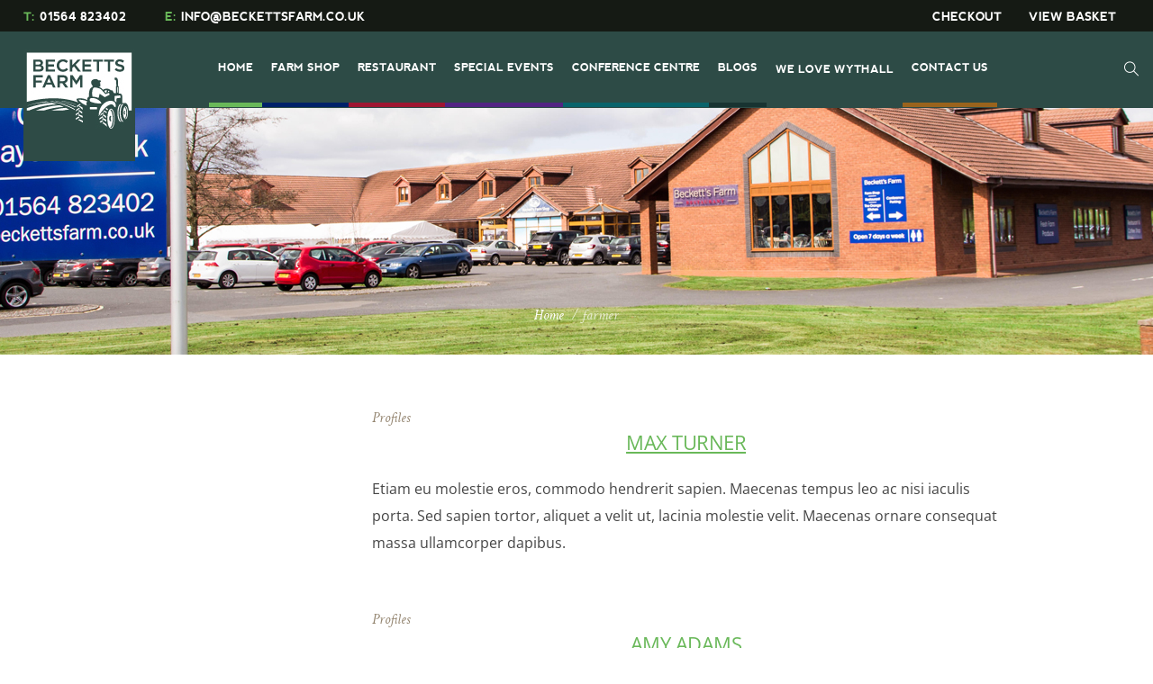

--- FILE ---
content_type: text/html; charset=UTF-8
request_url: https://www.beckettsfarm.co.uk/blog/pl-categs/farmer/
body_size: 71788
content:
<!DOCTYPE html>
<html lang="en-GB" class="cmsmasters_html">
<head><meta charset="UTF-8" /><script>if(navigator.userAgent.match(/MSIE|Internet Explorer/i)||navigator.userAgent.match(/Trident\/7\..*?rv:11/i)){var href=document.location.href;if(!href.match(/[?&]nowprocket/)){if(href.indexOf("?")==-1){if(href.indexOf("#")==-1){document.location.href=href+"?nowprocket=1"}else{document.location.href=href.replace("#","?nowprocket=1#")}}else{if(href.indexOf("#")==-1){document.location.href=href+"&nowprocket=1"}else{document.location.href=href.replace("#","&nowprocket=1#")}}}}</script><script>(()=>{class RocketLazyLoadScripts{constructor(){this.v="2.0.4",this.userEvents=["keydown","keyup","mousedown","mouseup","mousemove","mouseover","mouseout","touchmove","touchstart","touchend","touchcancel","wheel","click","dblclick","input"],this.attributeEvents=["onblur","onclick","oncontextmenu","ondblclick","onfocus","onmousedown","onmouseenter","onmouseleave","onmousemove","onmouseout","onmouseover","onmouseup","onmousewheel","onscroll","onsubmit"]}async t(){this.i(),this.o(),/iP(ad|hone)/.test(navigator.userAgent)&&this.h(),this.u(),this.l(this),this.m(),this.k(this),this.p(this),this._(),await Promise.all([this.R(),this.L()]),this.lastBreath=Date.now(),this.S(this),this.P(),this.D(),this.O(),this.M(),await this.C(this.delayedScripts.normal),await this.C(this.delayedScripts.defer),await this.C(this.delayedScripts.async),await this.T(),await this.F(),await this.j(),await this.A(),window.dispatchEvent(new Event("rocket-allScriptsLoaded")),this.everythingLoaded=!0,this.lastTouchEnd&&await new Promise(t=>setTimeout(t,500-Date.now()+this.lastTouchEnd)),this.I(),this.H(),this.U(),this.W()}i(){this.CSPIssue=sessionStorage.getItem("rocketCSPIssue"),document.addEventListener("securitypolicyviolation",t=>{this.CSPIssue||"script-src-elem"!==t.violatedDirective||"data"!==t.blockedURI||(this.CSPIssue=!0,sessionStorage.setItem("rocketCSPIssue",!0))},{isRocket:!0})}o(){window.addEventListener("pageshow",t=>{this.persisted=t.persisted,this.realWindowLoadedFired=!0},{isRocket:!0}),window.addEventListener("pagehide",()=>{this.onFirstUserAction=null},{isRocket:!0})}h(){let t;function e(e){t=e}window.addEventListener("touchstart",e,{isRocket:!0}),window.addEventListener("touchend",function i(o){o.changedTouches[0]&&t.changedTouches[0]&&Math.abs(o.changedTouches[0].pageX-t.changedTouches[0].pageX)<10&&Math.abs(o.changedTouches[0].pageY-t.changedTouches[0].pageY)<10&&o.timeStamp-t.timeStamp<200&&(window.removeEventListener("touchstart",e,{isRocket:!0}),window.removeEventListener("touchend",i,{isRocket:!0}),"INPUT"===o.target.tagName&&"text"===o.target.type||(o.target.dispatchEvent(new TouchEvent("touchend",{target:o.target,bubbles:!0})),o.target.dispatchEvent(new MouseEvent("mouseover",{target:o.target,bubbles:!0})),o.target.dispatchEvent(new PointerEvent("click",{target:o.target,bubbles:!0,cancelable:!0,detail:1,clientX:o.changedTouches[0].clientX,clientY:o.changedTouches[0].clientY})),event.preventDefault()))},{isRocket:!0})}q(t){this.userActionTriggered||("mousemove"!==t.type||this.firstMousemoveIgnored?"keyup"===t.type||"mouseover"===t.type||"mouseout"===t.type||(this.userActionTriggered=!0,this.onFirstUserAction&&this.onFirstUserAction()):this.firstMousemoveIgnored=!0),"click"===t.type&&t.preventDefault(),t.stopPropagation(),t.stopImmediatePropagation(),"touchstart"===this.lastEvent&&"touchend"===t.type&&(this.lastTouchEnd=Date.now()),"click"===t.type&&(this.lastTouchEnd=0),this.lastEvent=t.type,t.composedPath&&t.composedPath()[0].getRootNode()instanceof ShadowRoot&&(t.rocketTarget=t.composedPath()[0]),this.savedUserEvents.push(t)}u(){this.savedUserEvents=[],this.userEventHandler=this.q.bind(this),this.userEvents.forEach(t=>window.addEventListener(t,this.userEventHandler,{passive:!1,isRocket:!0})),document.addEventListener("visibilitychange",this.userEventHandler,{isRocket:!0})}U(){this.userEvents.forEach(t=>window.removeEventListener(t,this.userEventHandler,{passive:!1,isRocket:!0})),document.removeEventListener("visibilitychange",this.userEventHandler,{isRocket:!0}),this.savedUserEvents.forEach(t=>{(t.rocketTarget||t.target).dispatchEvent(new window[t.constructor.name](t.type,t))})}m(){const t="return false",e=Array.from(this.attributeEvents,t=>"data-rocket-"+t),i="["+this.attributeEvents.join("],[")+"]",o="[data-rocket-"+this.attributeEvents.join("],[data-rocket-")+"]",s=(e,i,o)=>{o&&o!==t&&(e.setAttribute("data-rocket-"+i,o),e["rocket"+i]=new Function("event",o),e.setAttribute(i,t))};new MutationObserver(t=>{for(const n of t)"attributes"===n.type&&(n.attributeName.startsWith("data-rocket-")||this.everythingLoaded?n.attributeName.startsWith("data-rocket-")&&this.everythingLoaded&&this.N(n.target,n.attributeName.substring(12)):s(n.target,n.attributeName,n.target.getAttribute(n.attributeName))),"childList"===n.type&&n.addedNodes.forEach(t=>{if(t.nodeType===Node.ELEMENT_NODE)if(this.everythingLoaded)for(const i of[t,...t.querySelectorAll(o)])for(const t of i.getAttributeNames())e.includes(t)&&this.N(i,t.substring(12));else for(const e of[t,...t.querySelectorAll(i)])for(const t of e.getAttributeNames())this.attributeEvents.includes(t)&&s(e,t,e.getAttribute(t))})}).observe(document,{subtree:!0,childList:!0,attributeFilter:[...this.attributeEvents,...e]})}I(){this.attributeEvents.forEach(t=>{document.querySelectorAll("[data-rocket-"+t+"]").forEach(e=>{this.N(e,t)})})}N(t,e){const i=t.getAttribute("data-rocket-"+e);i&&(t.setAttribute(e,i),t.removeAttribute("data-rocket-"+e))}k(t){Object.defineProperty(HTMLElement.prototype,"onclick",{get(){return this.rocketonclick||null},set(e){this.rocketonclick=e,this.setAttribute(t.everythingLoaded?"onclick":"data-rocket-onclick","this.rocketonclick(event)")}})}S(t){function e(e,i){let o=e[i];e[i]=null,Object.defineProperty(e,i,{get:()=>o,set(s){t.everythingLoaded?o=s:e["rocket"+i]=o=s}})}e(document,"onreadystatechange"),e(window,"onload"),e(window,"onpageshow");try{Object.defineProperty(document,"readyState",{get:()=>t.rocketReadyState,set(e){t.rocketReadyState=e},configurable:!0}),document.readyState="loading"}catch(t){console.log("WPRocket DJE readyState conflict, bypassing")}}l(t){this.originalAddEventListener=EventTarget.prototype.addEventListener,this.originalRemoveEventListener=EventTarget.prototype.removeEventListener,this.savedEventListeners=[],EventTarget.prototype.addEventListener=function(e,i,o){o&&o.isRocket||!t.B(e,this)&&!t.userEvents.includes(e)||t.B(e,this)&&!t.userActionTriggered||e.startsWith("rocket-")||t.everythingLoaded?t.originalAddEventListener.call(this,e,i,o):(t.savedEventListeners.push({target:this,remove:!1,type:e,func:i,options:o}),"mouseenter"!==e&&"mouseleave"!==e||t.originalAddEventListener.call(this,e,t.savedUserEvents.push,o))},EventTarget.prototype.removeEventListener=function(e,i,o){o&&o.isRocket||!t.B(e,this)&&!t.userEvents.includes(e)||t.B(e,this)&&!t.userActionTriggered||e.startsWith("rocket-")||t.everythingLoaded?t.originalRemoveEventListener.call(this,e,i,o):t.savedEventListeners.push({target:this,remove:!0,type:e,func:i,options:o})}}J(t,e){this.savedEventListeners=this.savedEventListeners.filter(i=>{let o=i.type,s=i.target||window;return e!==o||t!==s||(this.B(o,s)&&(i.type="rocket-"+o),this.$(i),!1)})}H(){EventTarget.prototype.addEventListener=this.originalAddEventListener,EventTarget.prototype.removeEventListener=this.originalRemoveEventListener,this.savedEventListeners.forEach(t=>this.$(t))}$(t){t.remove?this.originalRemoveEventListener.call(t.target,t.type,t.func,t.options):this.originalAddEventListener.call(t.target,t.type,t.func,t.options)}p(t){let e;function i(e){return t.everythingLoaded?e:e.split(" ").map(t=>"load"===t||t.startsWith("load.")?"rocket-jquery-load":t).join(" ")}function o(o){function s(e){const s=o.fn[e];o.fn[e]=o.fn.init.prototype[e]=function(){return this[0]===window&&t.userActionTriggered&&("string"==typeof arguments[0]||arguments[0]instanceof String?arguments[0]=i(arguments[0]):"object"==typeof arguments[0]&&Object.keys(arguments[0]).forEach(t=>{const e=arguments[0][t];delete arguments[0][t],arguments[0][i(t)]=e})),s.apply(this,arguments),this}}if(o&&o.fn&&!t.allJQueries.includes(o)){const e={DOMContentLoaded:[],"rocket-DOMContentLoaded":[]};for(const t in e)document.addEventListener(t,()=>{e[t].forEach(t=>t())},{isRocket:!0});o.fn.ready=o.fn.init.prototype.ready=function(i){function s(){parseInt(o.fn.jquery)>2?setTimeout(()=>i.bind(document)(o)):i.bind(document)(o)}return"function"==typeof i&&(t.realDomReadyFired?!t.userActionTriggered||t.fauxDomReadyFired?s():e["rocket-DOMContentLoaded"].push(s):e.DOMContentLoaded.push(s)),o([])},s("on"),s("one"),s("off"),t.allJQueries.push(o)}e=o}t.allJQueries=[],o(window.jQuery),Object.defineProperty(window,"jQuery",{get:()=>e,set(t){o(t)}})}P(){const t=new Map;document.write=document.writeln=function(e){const i=document.currentScript,o=document.createRange(),s=i.parentElement;let n=t.get(i);void 0===n&&(n=i.nextSibling,t.set(i,n));const c=document.createDocumentFragment();o.setStart(c,0),c.appendChild(o.createContextualFragment(e)),s.insertBefore(c,n)}}async R(){return new Promise(t=>{this.userActionTriggered?t():this.onFirstUserAction=t})}async L(){return new Promise(t=>{document.addEventListener("DOMContentLoaded",()=>{this.realDomReadyFired=!0,t()},{isRocket:!0})})}async j(){return this.realWindowLoadedFired?Promise.resolve():new Promise(t=>{window.addEventListener("load",t,{isRocket:!0})})}M(){this.pendingScripts=[];this.scriptsMutationObserver=new MutationObserver(t=>{for(const e of t)e.addedNodes.forEach(t=>{"SCRIPT"!==t.tagName||t.noModule||t.isWPRocket||this.pendingScripts.push({script:t,promise:new Promise(e=>{const i=()=>{const i=this.pendingScripts.findIndex(e=>e.script===t);i>=0&&this.pendingScripts.splice(i,1),e()};t.addEventListener("load",i,{isRocket:!0}),t.addEventListener("error",i,{isRocket:!0}),setTimeout(i,1e3)})})})}),this.scriptsMutationObserver.observe(document,{childList:!0,subtree:!0})}async F(){await this.X(),this.pendingScripts.length?(await this.pendingScripts[0].promise,await this.F()):this.scriptsMutationObserver.disconnect()}D(){this.delayedScripts={normal:[],async:[],defer:[]},document.querySelectorAll("script[type$=rocketlazyloadscript]").forEach(t=>{t.hasAttribute("data-rocket-src")?t.hasAttribute("async")&&!1!==t.async?this.delayedScripts.async.push(t):t.hasAttribute("defer")&&!1!==t.defer||"module"===t.getAttribute("data-rocket-type")?this.delayedScripts.defer.push(t):this.delayedScripts.normal.push(t):this.delayedScripts.normal.push(t)})}async _(){await this.L();let t=[];document.querySelectorAll("script[type$=rocketlazyloadscript][data-rocket-src]").forEach(e=>{let i=e.getAttribute("data-rocket-src");if(i&&!i.startsWith("data:")){i.startsWith("//")&&(i=location.protocol+i);try{const o=new URL(i).origin;o!==location.origin&&t.push({src:o,crossOrigin:e.crossOrigin||"module"===e.getAttribute("data-rocket-type")})}catch(t){}}}),t=[...new Map(t.map(t=>[JSON.stringify(t),t])).values()],this.Y(t,"preconnect")}async G(t){if(await this.K(),!0!==t.noModule||!("noModule"in HTMLScriptElement.prototype))return new Promise(e=>{let i;function o(){(i||t).setAttribute("data-rocket-status","executed"),e()}try{if(navigator.userAgent.includes("Firefox/")||""===navigator.vendor||this.CSPIssue)i=document.createElement("script"),[...t.attributes].forEach(t=>{let e=t.nodeName;"type"!==e&&("data-rocket-type"===e&&(e="type"),"data-rocket-src"===e&&(e="src"),i.setAttribute(e,t.nodeValue))}),t.text&&(i.text=t.text),t.nonce&&(i.nonce=t.nonce),i.hasAttribute("src")?(i.addEventListener("load",o,{isRocket:!0}),i.addEventListener("error",()=>{i.setAttribute("data-rocket-status","failed-network"),e()},{isRocket:!0}),setTimeout(()=>{i.isConnected||e()},1)):(i.text=t.text,o()),i.isWPRocket=!0,t.parentNode.replaceChild(i,t);else{const i=t.getAttribute("data-rocket-type"),s=t.getAttribute("data-rocket-src");i?(t.type=i,t.removeAttribute("data-rocket-type")):t.removeAttribute("type"),t.addEventListener("load",o,{isRocket:!0}),t.addEventListener("error",i=>{this.CSPIssue&&i.target.src.startsWith("data:")?(console.log("WPRocket: CSP fallback activated"),t.removeAttribute("src"),this.G(t).then(e)):(t.setAttribute("data-rocket-status","failed-network"),e())},{isRocket:!0}),s?(t.fetchPriority="high",t.removeAttribute("data-rocket-src"),t.src=s):t.src="data:text/javascript;base64,"+window.btoa(unescape(encodeURIComponent(t.text)))}}catch(i){t.setAttribute("data-rocket-status","failed-transform"),e()}});t.setAttribute("data-rocket-status","skipped")}async C(t){const e=t.shift();return e?(e.isConnected&&await this.G(e),this.C(t)):Promise.resolve()}O(){this.Y([...this.delayedScripts.normal,...this.delayedScripts.defer,...this.delayedScripts.async],"preload")}Y(t,e){this.trash=this.trash||[];let i=!0;var o=document.createDocumentFragment();t.forEach(t=>{const s=t.getAttribute&&t.getAttribute("data-rocket-src")||t.src;if(s&&!s.startsWith("data:")){const n=document.createElement("link");n.href=s,n.rel=e,"preconnect"!==e&&(n.as="script",n.fetchPriority=i?"high":"low"),t.getAttribute&&"module"===t.getAttribute("data-rocket-type")&&(n.crossOrigin=!0),t.crossOrigin&&(n.crossOrigin=t.crossOrigin),t.integrity&&(n.integrity=t.integrity),t.nonce&&(n.nonce=t.nonce),o.appendChild(n),this.trash.push(n),i=!1}}),document.head.appendChild(o)}W(){this.trash.forEach(t=>t.remove())}async T(){try{document.readyState="interactive"}catch(t){}this.fauxDomReadyFired=!0;try{await this.K(),this.J(document,"readystatechange"),document.dispatchEvent(new Event("rocket-readystatechange")),await this.K(),document.rocketonreadystatechange&&document.rocketonreadystatechange(),await this.K(),this.J(document,"DOMContentLoaded"),document.dispatchEvent(new Event("rocket-DOMContentLoaded")),await this.K(),this.J(window,"DOMContentLoaded"),window.dispatchEvent(new Event("rocket-DOMContentLoaded"))}catch(t){console.error(t)}}async A(){try{document.readyState="complete"}catch(t){}try{await this.K(),this.J(document,"readystatechange"),document.dispatchEvent(new Event("rocket-readystatechange")),await this.K(),document.rocketonreadystatechange&&document.rocketonreadystatechange(),await this.K(),this.J(window,"load"),window.dispatchEvent(new Event("rocket-load")),await this.K(),window.rocketonload&&window.rocketonload(),await this.K(),this.allJQueries.forEach(t=>t(window).trigger("rocket-jquery-load")),await this.K(),this.J(window,"pageshow");const t=new Event("rocket-pageshow");t.persisted=this.persisted,window.dispatchEvent(t),await this.K(),window.rocketonpageshow&&window.rocketonpageshow({persisted:this.persisted})}catch(t){console.error(t)}}async K(){Date.now()-this.lastBreath>45&&(await this.X(),this.lastBreath=Date.now())}async X(){return document.hidden?new Promise(t=>setTimeout(t)):new Promise(t=>requestAnimationFrame(t))}B(t,e){return e===document&&"readystatechange"===t||(e===document&&"DOMContentLoaded"===t||(e===window&&"DOMContentLoaded"===t||(e===window&&"load"===t||e===window&&"pageshow"===t)))}static run(){(new RocketLazyLoadScripts).t()}}RocketLazyLoadScripts.run()})();</script>

<meta name="viewport" content="width=device-width, initial-scale=1, maximum-scale=1" />
<meta name="format-detection" content="telephone=no" />
<link rel="profile" href="//gmpg.org/xfn/11" />
<link rel="pingback" href="" />
<meta name='robots' content='index, follow, max-image-preview:large, max-snippet:-1, max-video-preview:-1' />

	<!-- This site is optimized with the Yoast SEO plugin v26.7 - https://yoast.com/wordpress/plugins/seo/ -->
	<title>farmer Archives - Becketts Farm</title>
<link data-rocket-prefetch href="https://platform.twitter.com" rel="dns-prefetch">
<link data-rocket-prefetch href="https://fonts.googleapis.com" rel="dns-prefetch">
<link data-rocket-prefetch href="https://d3kivyesuae41d.cloudfront.net" rel="dns-prefetch">
<link data-rocket-prefetch href="https://s3.amazonaws.com" rel="dns-prefetch">
<link data-rocket-prefetch href="https://cdn.userway.org" rel="dns-prefetch">
<link crossorigin data-rocket-preload as="font" href="https://www.beckettsfarm.co.uk/wp-content/uploads/elementor/google-fonts/fonts/roboto-kfo7cnqeu92fr1me7ksn66agldtyluama3yuba.woff2" rel="preload">
<style id="wpr-usedcss">img:is([sizes=auto i],[sizes^="auto," i]){contain-intrinsic-size:3000px 1500px}@font-face{font-display:swap;font-family:'Open Sans';font-style:normal;font-weight:400;font-stretch:100%;src:url(https://fonts.gstatic.com/s/opensans/v44/memvYaGs126MiZpBA-UvWbX2vVnXBbObj2OVTUGmu1aB.woff2) format('woff2');unicode-range:U+0001-000C,U+000E-001F,U+007F-009F,U+20DD-20E0,U+20E2-20E4,U+2150-218F,U+2190,U+2192,U+2194-2199,U+21AF,U+21E6-21F0,U+21F3,U+2218-2219,U+2299,U+22C4-22C6,U+2300-243F,U+2440-244A,U+2460-24FF,U+25A0-27BF,U+2800-28FF,U+2921-2922,U+2981,U+29BF,U+29EB,U+2B00-2BFF,U+4DC0-4DFF,U+FFF9-FFFB,U+10140-1018E,U+10190-1019C,U+101A0,U+101D0-101FD,U+102E0-102FB,U+10E60-10E7E,U+1D2C0-1D2D3,U+1D2E0-1D37F,U+1F000-1F0FF,U+1F100-1F1AD,U+1F1E6-1F1FF,U+1F30D-1F30F,U+1F315,U+1F31C,U+1F31E,U+1F320-1F32C,U+1F336,U+1F378,U+1F37D,U+1F382,U+1F393-1F39F,U+1F3A7-1F3A8,U+1F3AC-1F3AF,U+1F3C2,U+1F3C4-1F3C6,U+1F3CA-1F3CE,U+1F3D4-1F3E0,U+1F3ED,U+1F3F1-1F3F3,U+1F3F5-1F3F7,U+1F408,U+1F415,U+1F41F,U+1F426,U+1F43F,U+1F441-1F442,U+1F444,U+1F446-1F449,U+1F44C-1F44E,U+1F453,U+1F46A,U+1F47D,U+1F4A3,U+1F4B0,U+1F4B3,U+1F4B9,U+1F4BB,U+1F4BF,U+1F4C8-1F4CB,U+1F4D6,U+1F4DA,U+1F4DF,U+1F4E3-1F4E6,U+1F4EA-1F4ED,U+1F4F7,U+1F4F9-1F4FB,U+1F4FD-1F4FE,U+1F503,U+1F507-1F50B,U+1F50D,U+1F512-1F513,U+1F53E-1F54A,U+1F54F-1F5FA,U+1F610,U+1F650-1F67F,U+1F687,U+1F68D,U+1F691,U+1F694,U+1F698,U+1F6AD,U+1F6B2,U+1F6B9-1F6BA,U+1F6BC,U+1F6C6-1F6CF,U+1F6D3-1F6D7,U+1F6E0-1F6EA,U+1F6F0-1F6F3,U+1F6F7-1F6FC,U+1F700-1F7FF,U+1F800-1F80B,U+1F810-1F847,U+1F850-1F859,U+1F860-1F887,U+1F890-1F8AD,U+1F8B0-1F8BB,U+1F8C0-1F8C1,U+1F900-1F90B,U+1F93B,U+1F946,U+1F984,U+1F996,U+1F9E9,U+1FA00-1FA6F,U+1FA70-1FA7C,U+1FA80-1FA89,U+1FA8F-1FAC6,U+1FACE-1FADC,U+1FADF-1FAE9,U+1FAF0-1FAF8,U+1FB00-1FBFF}@font-face{font-display:swap;font-family:'Open Sans';font-style:normal;font-weight:400;font-stretch:100%;src:url(https://fonts.gstatic.com/s/opensans/v44/memvYaGs126MiZpBA-UvWbX2vVnXBbObj2OVTS-muw.woff2) format('woff2');unicode-range:U+0000-00FF,U+0131,U+0152-0153,U+02BB-02BC,U+02C6,U+02DA,U+02DC,U+0304,U+0308,U+0329,U+2000-206F,U+20AC,U+2122,U+2191,U+2193,U+2212,U+2215,U+FEFF,U+FFFD}@font-face{font-display:swap;font-family:'Open Sans';font-style:normal;font-weight:700;font-stretch:100%;src:url(https://fonts.gstatic.com/s/opensans/v44/memvYaGs126MiZpBA-UvWbX2vVnXBbObj2OVTUGmu1aB.woff2) format('woff2');unicode-range:U+0001-000C,U+000E-001F,U+007F-009F,U+20DD-20E0,U+20E2-20E4,U+2150-218F,U+2190,U+2192,U+2194-2199,U+21AF,U+21E6-21F0,U+21F3,U+2218-2219,U+2299,U+22C4-22C6,U+2300-243F,U+2440-244A,U+2460-24FF,U+25A0-27BF,U+2800-28FF,U+2921-2922,U+2981,U+29BF,U+29EB,U+2B00-2BFF,U+4DC0-4DFF,U+FFF9-FFFB,U+10140-1018E,U+10190-1019C,U+101A0,U+101D0-101FD,U+102E0-102FB,U+10E60-10E7E,U+1D2C0-1D2D3,U+1D2E0-1D37F,U+1F000-1F0FF,U+1F100-1F1AD,U+1F1E6-1F1FF,U+1F30D-1F30F,U+1F315,U+1F31C,U+1F31E,U+1F320-1F32C,U+1F336,U+1F378,U+1F37D,U+1F382,U+1F393-1F39F,U+1F3A7-1F3A8,U+1F3AC-1F3AF,U+1F3C2,U+1F3C4-1F3C6,U+1F3CA-1F3CE,U+1F3D4-1F3E0,U+1F3ED,U+1F3F1-1F3F3,U+1F3F5-1F3F7,U+1F408,U+1F415,U+1F41F,U+1F426,U+1F43F,U+1F441-1F442,U+1F444,U+1F446-1F449,U+1F44C-1F44E,U+1F453,U+1F46A,U+1F47D,U+1F4A3,U+1F4B0,U+1F4B3,U+1F4B9,U+1F4BB,U+1F4BF,U+1F4C8-1F4CB,U+1F4D6,U+1F4DA,U+1F4DF,U+1F4E3-1F4E6,U+1F4EA-1F4ED,U+1F4F7,U+1F4F9-1F4FB,U+1F4FD-1F4FE,U+1F503,U+1F507-1F50B,U+1F50D,U+1F512-1F513,U+1F53E-1F54A,U+1F54F-1F5FA,U+1F610,U+1F650-1F67F,U+1F687,U+1F68D,U+1F691,U+1F694,U+1F698,U+1F6AD,U+1F6B2,U+1F6B9-1F6BA,U+1F6BC,U+1F6C6-1F6CF,U+1F6D3-1F6D7,U+1F6E0-1F6EA,U+1F6F0-1F6F3,U+1F6F7-1F6FC,U+1F700-1F7FF,U+1F800-1F80B,U+1F810-1F847,U+1F850-1F859,U+1F860-1F887,U+1F890-1F8AD,U+1F8B0-1F8BB,U+1F8C0-1F8C1,U+1F900-1F90B,U+1F93B,U+1F946,U+1F984,U+1F996,U+1F9E9,U+1FA00-1FA6F,U+1FA70-1FA7C,U+1FA80-1FA89,U+1FA8F-1FAC6,U+1FACE-1FADC,U+1FADF-1FAE9,U+1FAF0-1FAF8,U+1FB00-1FBFF}@font-face{font-display:swap;font-family:'Open Sans';font-style:normal;font-weight:700;font-stretch:100%;src:url(https://fonts.gstatic.com/s/opensans/v44/memvYaGs126MiZpBA-UvWbX2vVnXBbObj2OVTS-muw.woff2) format('woff2');unicode-range:U+0000-00FF,U+0131,U+0152-0153,U+02BB-02BC,U+02C6,U+02DA,U+02DC,U+0304,U+0308,U+0329,U+2000-206F,U+20AC,U+2122,U+2191,U+2193,U+2212,U+2215,U+FEFF,U+FFFD}@font-face{font-display:swap;font-family:nevis;src:url("https://www.beckettsfarm.co.uk/wp-content/themes/green-farm-child/assets/fonts/nevis-webfont.woff2") format("woff2"),url("https://www.beckettsfarm.co.uk/wp-content/themes/green-farm-child/assets/fonts/nevis-webfont.woff") format("woff"),url("https://www.beckettsfarm.co.uk/wp-content/themes/green-farm-child/assets/fonts/nevis.ttf") format("truetype");font-weight:700;font-style:bold}html body{font-family:"Open Sans",sans-serif;color:#464646}body p{font-size:16px;line-height:30px;font-family:"Open Sans",sans-serif}body h1,body h2,body h3,body h4{font-family:Nevis}body h1{color:#2d4b46}body h2{font-size:40px;line-height:60px;color:#2d4b46;text-align:center}@media all and (max-width:767px){body h2{font-size:34px;line-height:40px}}body h3{font-size:22px;line-height:28px}body .middle_inner a{font-style:normal;font-family:"Open Sans",sans-serif;color:#69b859;text-decoration:underline}body .middle_inner a:hover{color:#2d4b46;text-decoration:underline}.clearfix:after,.clearfix:before{content:"";display:table}.clearfix{zoom:1}.headline_outer .headline_inner.align_center .headline_text,.headline_outer .headline_inner.align_center .headline_text .entry-title{display:none}#accreditations{background-color:#2d4b46;border-bottom:1px solid #3b5752}#accreditations .accreditations__inner{max-width:1200px;margin:auto;padding-left:20px;padding-right:20px;padding-bottom:35px;padding-top:35px;display:flex;justify-content:space-between;align-items:center;align-self:center;text-align:center}#accreditations .accreditation{display:block}#bottom{background-color:#1c3430;font-size:15px;color:#fff}#bottom h3.widgettitle{color:#69b859;font-family:Nevis,sans-serif;font-size:21px}#bottom a{font-style:normal;font-family:"Open Sans",sans-serif;font-size:15px;line-height:35px;color:#fff;text-transform:capitalize;padding:0;border:none}#bottom a:hover{color:#69b859}#bottom .widget_nav_menu ul li{padding-top:8px;border-bottom-width:1px;border-bottom-style:solid;border-color:rgba(255,255,255,.2)}#bottom .widget_nav_menu ul li:first-child{padding-top:0}#bottom .widget_nav_menu ul li:last-child{border:none}#bottom #text-3 p{font-size:15px;line-height:30px}#bottom #text-3 img{width:110px;height:107px}#bottom #nav_menu-4 h3{visibility:hidden}@media all and (max-width:769px){#accreditations .accreditations__inner{flex-wrap:wrap}#accreditations .accreditation{width:30%;text-align:center;margin-bottom:20px}#accreditations .accreditation img{max-width:85%!important}#bottom #nav_menu-4 h3{display:none}#social-widgets{display:none}}#bottom .contact_widget_email a,#bottom .contact_widget_phone span{font-size:17px}#bottom #text-4 .adress_wrap,#bottom .contact_widget_email,#bottom .contact_widget_phone{padding:0 0 0 30px;position:relative;display:block;margin:20px 0 0}#bottom #text-4 .adress_wrap:before,#bottom #text-4 span:before{font-size:16px;line-height:16px;text-align:center;width:1em;height:1em;margin:auto!important;position:absolute;left:1px;right:auto;top:0;bottom:0}#bottom .footer__news{margin-top:30px}#bottom .footer__news .widgettitle{margin-bottom:20px}#bottom .footer__news input[type=email]{border:1px solid #485b58;background:0 0;font-size:16px;font-family:"Open Sans",sans-serif;width:70%;margin-bottom:15px}#bottom .footer__news input[type=submit]{border:1px solid #485b58;color:#fff!important;background:0 0;font-size:16px;font-family:"Open Sans",sans-serif;width:28%;border-radius:0;padding:0;font-size:12px;background-color:#69b859;border:none;line-height:42px;position:relative;top:0;left:-4px}#bottom .footer__news input[type=submit]:hover{opacity:.8;color:#fff}#bottom .footer__news .mc-field-group ul{margin-bottom:0}#bottom .footer__news .mc-field-group ul li{font-size:12px;line-height:18px}#bottom .footer__news .mc-field-group ul input,#bottom .footer__news .mc-field-group ul label{display:inline}#bottom .footer__news .mc-field-group ul a{font-size:12px;line-height:18px;text-decoration:underline}#bottom .footer__news .mc-field-group ul input{margin-right:5px}#bottom .footer__news .mc-field-group ul li:before{display:none}#bottom .footer__news #mce-success-response{border:1px solid #69b859;padding:10px;color:#69b859;margin-top:10px}#bottom .footer__news .mce_inline_error{margin-bottom:7px;margin-top:7px}#footer{background-color:#151a14;font-size:13px;color:#fff}#footer a{font-family:"Open Sans",sans-serif;font-style:normal;font-size:13px;color:#fff}#footer a:hover{color:#69b859}#moove_gdpr_cookie_modal ul li:before{display:none}#moove_gdpr_cookie_modal .moove-gdpr-branding-cnt{display:none}#header .header_top{background-color:#151a14}#header .header_top a{font-family:Nevis;font-size:13px;line-height:20px;color:#fff;position:relative;top:2px}#header .header_top a:hover{color:#69b859}#header .header__contact{font-family:Nevis;font-size:13px;line-height:20px;margin-right:40px}#header .header__contact span{color:#69b859;margin-right:5px}#header .menu-top-line-container ul.top_line_nav>li{border:none}#header .menu-top-line-container .top_line_nav>li:before{display:none}#header .menu-top-line-container ul.top_line_nav>li a{padding-left:15px;padding-right:15px}#header .menu-top-line-container ul.top_line_nav>li.facebook a,#header .menu-top-line-container ul.top_line_nav>li.instagram a,#header .menu-top-line-container ul.top_line_nav>li.twitter a{text-indent:-9999px;background-repeat:no-repeat;width:21px;height:21px;background-size:21px 21px;position:relative;top:7px}#header .menu-top-line-container ul.top_line_nav>li.instagram a{background-image:var(--wpr-bg-7b5cfcb6-62ca-4a99-973b-fd2863370812)}#header .menu-top-line-container ul.top_line_nav>li.twitter a{background-image:var(--wpr-bg-e8aa5d90-1ed1-4591-a77b-af99bdce8307)}#header .menu-top-line-container ul.top_line_nav>li.facebook a{background-image:var(--wpr-bg-13a6e09e-c995-4854-82c8-fde90c51bb25)}#header .header_mid{background-color:#2d4b46}#header .logo_wrap{z-index:9999}#header .logo_wrap .logo img{max-width:none;max-height:none;position:relative;top:15px}body .header_mid .logo_wrap .logo img{max-width:none!important;max-height:none!important}.menu-main-menu-container .navigation>li>a .nav_item_wrap{padding-left:15px;padding-right:15px;font-size:14px;font-family:Nevis}.menu-main-menu-container .navigation>li:before{display:none}.menu-main-menu-container .sub-menu{top:105%;width:auto;max-width:none;min-width:220px;padding:0;padding-top:10px;display:block;border:none}.menu-main-menu-container .sub-menu li{width:100%;display:block;border-bottom:0}.menu-main-menu-container .sub-menu a{text-transform:uppercase;font-family:Nevis;font-size:13px;width:100%}.menu-main-menu-container .navigation>li.home{border-bottom:5px solid #69b859}.menu-main-menu-container .navigation>li.home .sub-menu{background-color:#69b859}.menu-main-menu-container .navigation>li.home .sub-menu a:hover{background-color:#5bad4a}.menu-main-menu-container .navigation>li.home .current-menu-item a{background-color:#5bad4a}.menu-main-menu-container .navigation>li.farm-shop{border-bottom:5px solid #002169}.menu-main-menu-container .navigation>li.farm-shop .sub-menu{background-color:#002169}.menu-main-menu-container .navigation>li.farm-shop .sub-menu a:hover{background-color:#001950}.menu-main-menu-container .navigation>li.farm-shop .current-menu-item a{background-color:#001950}.menu-main-menu-container .navigation>li.restaurant{border-bottom:5px solid #9e1631}.menu-main-menu-container .navigation>li.restaurant .sub-menu{background-color:#9e1631}.menu-main-menu-container .navigation>li.restaurant .sub-menu a:hover{background-color:#88132a}.menu-main-menu-container .navigation>li.restaurant .current-menu-item a{background-color:#88132a}.menu-main-menu-container .navigation>li.special-events{border-bottom:5px solid #522482}.menu-main-menu-container .navigation>li.special-events .sub-menu{background-color:#522482}.menu-main-menu-container .navigation>li.special-events .sub-menu a:hover{background-color:#451e6e}.menu-main-menu-container .navigation>li.special-events .current-menu-item a{background-color:#451e6e}.menu-main-menu-container .navigation>li.conferencing{border-bottom:5px solid #09636b}.menu-main-menu-container .navigation>li.conferencing .sub-menu{background-color:#09636b}.menu-main-menu-container .navigation>li.conferencing .sub-menu a:hover{background-color:#074d53}.menu-main-menu-container .navigation>li.conferencing .current-menu-item a{background-color:#074d53}.menu-main-menu-container .navigation>li.blogs{border-bottom:5px solid #183331}.menu-main-menu-container .navigation>li.blogs .sub-menu{background-color:#183331}.menu-main-menu-container .navigation>li.blogs .sub-menu a:hover{background-color:#102220}.menu-main-menu-container .navigation>li.blogs .current-menu-item a{background-color:#102220}.menu-main-menu-container .navigation>li.contact-us{border-bottom:5px solid #99631d}.menu-main-menu-container .navigation>li.contact-us .sub-menu{background-color:#99631d}.menu-main-menu-container .navigation>li.contact-us .sub-menu a:hover{background-color:#845519}.menu-main-menu-container .navigation>li.contact-us .current-menu-item a{background-color:#845519}body .nav-sky-blue-highlight,body .nav-sky-blue-highlight a{background-color:#26b4d1!important}body .nav-sky-blue-highlight a:hover,body .nav-sky-blue-highlight:hover{background-color:#22a1bb!important}@media all and (max-width:1457px){body .header_fullwidth .header_mid .header_mid_inner{padding-right:10px}body .header_fullwidth .header_mid .mid_nav_wrap{float:right}}@media all and (max-width:1375px){.menu-main-menu-container .navigation>li>a .nav_item_wrap{padding-left:10px;padding-right:10px;font-size:12px}body .header_fullwidth .header_mid .mid_nav_wrap{float:none}}@media all and (max-width:1180px){#header .logo_wrap .logo img{max-width:100px;height:auto}.cmsmasters_dynamic_cart,.mid_search_but_wrap{display:none}body .header_fullwidth .header_mid .mid_nav_wrap{float:right}}@media all and (min-width:1024px) and (max-width:1080px){body .header_fullwidth .header_mid .mid_nav_wrap{float:right}body .header_fullwidth .header_mid .header_mid_inner{padding-right:0;padding-left:10px}.menu-main-menu-container .navigation>li>a .nav_item_wrap{padding-left:9.5px;padding-right:9.5px;font-size:12px}}@media all and (max-width:1024px){#header .logo_wrap .logo img{max-width:100%;max-height:100%;top:0}.cmsmasters_dynamic_cart,.mid_search_but_wrap{display:block}body #header .header_mid{background-color:#1c3430}.menu-main-menu-container ul.navigation{background-color:#2d4b46}.menu-main-menu-container ul.navigation li a:hover{background-color:#69b859}.menu-main-menu-container ul.navigation li.current-menu-item a{background-color:#1c3430}}body .cmsmasters_header_search_form{background-color:rgba(45,75,70,.8)}body .cmsmasters_header_search_form input[type=search]{color:#fff!important;line-height:100px!important;height:100px!important;font-family:"Open Sans",sans-serif!important;letter-spacing:0!important;text-transform:none!important}body .cmsmasters_header_search_form .cmsmasters_header_search_form_field{height:100px!important}body .cmsmasters_header_search_form .cmsmasters_theme_icon_search:hover{color:#69b859}body .cmsmasters_header_search_form .cmsmasters_header_search_form_close{font-size:60px;width:150px;height:150px;color:#fff}body .cmsmasters_header_search_form .cmsmasters_header_search_form_close:hover{color:#69b859}.sidebar ul.menu li{margin:0;padding:0}.sidebar ul.menu li:before{display:none}.sidebar ul.menu li a{display:block;color:#fff;text-decoration:none;background-color:#2d4b46;font-size:14px;font-family:Nevis;text-transform:uppercase;padding:11px;padding-left:15px;transition:all .25s ease-in-out}.sidebar ul.menu li a:hover{color:#fff;text-decoration:none;background-color:#233b37}.sidebar .cmsmasters_tabs_list{display:none}.sidebar .cmsmasters_tabs .cmsmasters_tab{display:block}.sidebar .cmsmasters_tabs_wrap ul li{margin-bottom:15px;margin-top:15px;text-align:center}.sidebar .cmsmasters_tabs_wrap ul li:before{display:none}#social-widgets{background-color:#2d4b46}#social-widgets .social-widgets__inner{max-width:1200px;margin:auto;padding-left:20px;padding-right:20px;padding-bottom:40px;padding-top:30px}#social-widgets .social-widget{width:28%;float:left;display:inline-block;vertical-align:top;margin-right:8%}#social-widgets .social-widget:last-child{margin-right:0}#social-widgets .social-widget__title{color:#69b859;font-family:Nevis;font-style:normal;font-size:21px;font-weight:700}#social-widgets .social-widget__title:before{width:27px;height:27px;content:'';display:inline-block;background-size:27px 27px;background-repeat:no-repeat;margin-right:17px;position:relative;top:6px}#social-widgets .social-widget:first-child .social-widget__title:before{background-image:var(--wpr-bg-add11a47-912e-4d4c-9c4e-96ccf0f0deb9)}#social-widgets .social-widget:nth-child(2) .social-widget__title:before{background-image:var(--wpr-bg-779824f1-5f8b-4054-a8ed-b3fd381f15b4)}#social-widgets .social-widget:nth-child(3) .social-widget__title:before{background-image:var(--wpr-bg-725ab803-1609-4ef1-8f0e-e1edfe8b1fbd)}#social-widgets ul>li:before{display:none}.woocommerce input,.woocommerce select{color:#000!important;font-family:"Open Sans",sans-serif!important;font-size:14px!important}body .widget .widgettitle{font-family:Nevis;color:#2d4b46;font-size:18px}.cmsmasters_wrap_blog .entry-header h2{text-align:left;color:#2d4b46;line-height:40px}.cmsmasters_wrap_blog a{color:#2d4b46!important;text-transform:none;text-decoration:none!important;font-weight:700}.cmsmasters_wrap_blog a:hover{color:#69b859!important}body .middle_inner h3 a{font-family:Nevis;font-size:28px;text-decoration:none}body .middle_inner h3 a:hover{text-decoration:none}.rev_slider_wrapper{max-height:500px}img.emoji{display:inline!important;border:none!important;box-shadow:none!important;height:1em!important;width:1em!important;margin:0 .07em!important;vertical-align:-.1em!important;background:0 0!important;padding:0!important}:where(.wp-block-button__link){border-radius:9999px;box-shadow:none;padding:calc(.667em + 2px) calc(1.333em + 2px);text-decoration:none}:root :where(.wp-block-button .wp-block-button__link.is-style-outline),:root :where(.wp-block-button.is-style-outline>.wp-block-button__link){border:2px solid;padding:.667em 1.333em}:root :where(.wp-block-button .wp-block-button__link.is-style-outline:not(.has-text-color)),:root :where(.wp-block-button.is-style-outline>.wp-block-button__link:not(.has-text-color)){color:currentColor}:root :where(.wp-block-button .wp-block-button__link.is-style-outline:not(.has-background)),:root :where(.wp-block-button.is-style-outline>.wp-block-button__link:not(.has-background)){background-color:initial;background-image:none}:where(.wp-block-calendar table:not(.has-background) th){background:#ddd}:where(.wp-block-columns){margin-bottom:1.75em}:where(.wp-block-columns.has-background){padding:1.25em 2.375em}:where(.wp-block-post-comments input[type=submit]){border:none}:where(.wp-block-cover-image:not(.has-text-color)),:where(.wp-block-cover:not(.has-text-color)){color:#fff}:where(.wp-block-cover-image.is-light:not(.has-text-color)),:where(.wp-block-cover.is-light:not(.has-text-color)){color:#000}:root :where(.wp-block-cover h1:not(.has-text-color)),:root :where(.wp-block-cover h2:not(.has-text-color)),:root :where(.wp-block-cover h3:not(.has-text-color)),:root :where(.wp-block-cover h4:not(.has-text-color)),:root :where(.wp-block-cover h5:not(.has-text-color)),:root :where(.wp-block-cover h6:not(.has-text-color)),:root :where(.wp-block-cover p:not(.has-text-color)){color:inherit}:where(.wp-block-file){margin-bottom:1.5em}:where(.wp-block-file__button){border-radius:2em;display:inline-block;padding:.5em 1em}:where(.wp-block-file__button):where(a):active,:where(.wp-block-file__button):where(a):focus,:where(.wp-block-file__button):where(a):hover,:where(.wp-block-file__button):where(a):visited{box-shadow:none;color:#fff;opacity:.85;text-decoration:none}:where(.wp-block-form-input__input){font-size:1em;margin-bottom:.5em;padding:0 .5em}:where(.wp-block-form-input__input)[type=date],:where(.wp-block-form-input__input)[type=datetime-local],:where(.wp-block-form-input__input)[type=datetime],:where(.wp-block-form-input__input)[type=email],:where(.wp-block-form-input__input)[type=month],:where(.wp-block-form-input__input)[type=number],:where(.wp-block-form-input__input)[type=password],:where(.wp-block-form-input__input)[type=search],:where(.wp-block-form-input__input)[type=tel],:where(.wp-block-form-input__input)[type=text],:where(.wp-block-form-input__input)[type=time],:where(.wp-block-form-input__input)[type=url],:where(.wp-block-form-input__input)[type=week]{border-style:solid;border-width:1px;line-height:2;min-height:2em}:where(.wp-block-group.wp-block-group-is-layout-constrained){position:relative}:root :where(.wp-block-image.is-style-rounded img,.wp-block-image .is-style-rounded img){border-radius:9999px}:where(.wp-block-latest-comments:not([style*=line-height] .wp-block-latest-comments__comment)){line-height:1.1}:where(.wp-block-latest-comments:not([style*=line-height] .wp-block-latest-comments__comment-excerpt p)){line-height:1.8}:root :where(.wp-block-latest-posts.is-grid){padding:0}:root :where(.wp-block-latest-posts.wp-block-latest-posts__list){padding-left:0}ul{box-sizing:border-box}:root :where(.wp-block-list.has-background){padding:1.25em 2.375em}:where(.wp-block-navigation.has-background .wp-block-navigation-item a:not(.wp-element-button)),:where(.wp-block-navigation.has-background .wp-block-navigation-submenu a:not(.wp-element-button)){padding:.5em 1em}:where(.wp-block-navigation .wp-block-navigation__submenu-container .wp-block-navigation-item a:not(.wp-element-button)),:where(.wp-block-navigation .wp-block-navigation__submenu-container .wp-block-navigation-submenu a:not(.wp-element-button)),:where(.wp-block-navigation .wp-block-navigation__submenu-container .wp-block-navigation-submenu button.wp-block-navigation-item__content),:where(.wp-block-navigation .wp-block-navigation__submenu-container .wp-block-pages-list__item button.wp-block-navigation-item__content){padding:.5em 1em}:root :where(p.has-background){padding:1.25em 2.375em}:where(p.has-text-color:not(.has-link-color)) a{color:inherit}:where(.wp-block-post-comments-form input:not([type=submit])),:where(.wp-block-post-comments-form textarea){border:1px solid #949494;font-family:inherit;font-size:1em}:where(.wp-block-post-comments-form input:where(:not([type=submit]):not([type=checkbox]))),:where(.wp-block-post-comments-form textarea){padding:calc(.667em + 2px)}:where(.wp-block-post-excerpt){box-sizing:border-box;margin-bottom:var(--wp--style--block-gap);margin-top:var(--wp--style--block-gap)}:where(.wp-block-preformatted.has-background){padding:1.25em 2.375em}:where(.wp-block-search__button){border:1px solid #ccc;padding:6px 10px}:where(.wp-block-search__input){appearance:none;border:1px solid #949494;flex-grow:1;font-family:inherit;font-size:inherit;font-style:inherit;font-weight:inherit;letter-spacing:inherit;line-height:inherit;margin-left:0;margin-right:0;min-width:3rem;padding:8px;text-decoration:unset!important;text-transform:inherit}:where(.wp-block-search__button-inside .wp-block-search__inside-wrapper){background-color:#fff;border:1px solid #949494;box-sizing:border-box;padding:4px}:where(.wp-block-search__button-inside .wp-block-search__inside-wrapper) .wp-block-search__input{border:none;border-radius:0;padding:0 4px}:where(.wp-block-search__button-inside .wp-block-search__inside-wrapper) .wp-block-search__input:focus{outline:0}:where(.wp-block-search__button-inside .wp-block-search__inside-wrapper) :where(.wp-block-search__button){padding:4px 8px}:root :where(.wp-block-separator.is-style-dots){height:auto;line-height:1;text-align:center}:root :where(.wp-block-separator.is-style-dots):before{color:currentColor;content:"···";font-family:serif;font-size:1.5em;letter-spacing:2em;padding-left:2em}:root :where(.wp-block-site-logo.is-style-rounded){border-radius:9999px}:where(.wp-block-social-links:not(.is-style-logos-only)) .wp-social-link{background-color:#f0f0f0;color:#444}:where(.wp-block-social-links:not(.is-style-logos-only)) .wp-social-link-amazon{background-color:#f90;color:#fff}:where(.wp-block-social-links:not(.is-style-logos-only)) .wp-social-link-bandcamp{background-color:#1ea0c3;color:#fff}:where(.wp-block-social-links:not(.is-style-logos-only)) .wp-social-link-behance{background-color:#0757fe;color:#fff}:where(.wp-block-social-links:not(.is-style-logos-only)) .wp-social-link-bluesky{background-color:#0a7aff;color:#fff}:where(.wp-block-social-links:not(.is-style-logos-only)) .wp-social-link-codepen{background-color:#1e1f26;color:#fff}:where(.wp-block-social-links:not(.is-style-logos-only)) .wp-social-link-deviantart{background-color:#02e49b;color:#fff}:where(.wp-block-social-links:not(.is-style-logos-only)) .wp-social-link-discord{background-color:#5865f2;color:#fff}:where(.wp-block-social-links:not(.is-style-logos-only)) .wp-social-link-dribbble{background-color:#e94c89;color:#fff}:where(.wp-block-social-links:not(.is-style-logos-only)) .wp-social-link-dropbox{background-color:#4280ff;color:#fff}:where(.wp-block-social-links:not(.is-style-logos-only)) .wp-social-link-etsy{background-color:#f45800;color:#fff}:where(.wp-block-social-links:not(.is-style-logos-only)) .wp-social-link-facebook{background-color:#0866ff;color:#fff}:where(.wp-block-social-links:not(.is-style-logos-only)) .wp-social-link-fivehundredpx{background-color:#000;color:#fff}:where(.wp-block-social-links:not(.is-style-logos-only)) .wp-social-link-flickr{background-color:#0461dd;color:#fff}:where(.wp-block-social-links:not(.is-style-logos-only)) .wp-social-link-foursquare{background-color:#e65678;color:#fff}:where(.wp-block-social-links:not(.is-style-logos-only)) .wp-social-link-github{background-color:#24292d;color:#fff}:where(.wp-block-social-links:not(.is-style-logos-only)) .wp-social-link-goodreads{background-color:#eceadd;color:#382110}:where(.wp-block-social-links:not(.is-style-logos-only)) .wp-social-link-google{background-color:#ea4434;color:#fff}:where(.wp-block-social-links:not(.is-style-logos-only)) .wp-social-link-gravatar{background-color:#1d4fc4;color:#fff}:where(.wp-block-social-links:not(.is-style-logos-only)) .wp-social-link-instagram{background-color:#f00075;color:#fff}:where(.wp-block-social-links:not(.is-style-logos-only)) .wp-social-link-lastfm{background-color:#e21b24;color:#fff}:where(.wp-block-social-links:not(.is-style-logos-only)) .wp-social-link-linkedin{background-color:#0d66c2;color:#fff}:where(.wp-block-social-links:not(.is-style-logos-only)) .wp-social-link-mastodon{background-color:#3288d4;color:#fff}:where(.wp-block-social-links:not(.is-style-logos-only)) .wp-social-link-medium{background-color:#000;color:#fff}:where(.wp-block-social-links:not(.is-style-logos-only)) .wp-social-link-meetup{background-color:#f6405f;color:#fff}:where(.wp-block-social-links:not(.is-style-logos-only)) .wp-social-link-patreon{background-color:#000;color:#fff}:where(.wp-block-social-links:not(.is-style-logos-only)) .wp-social-link-pinterest{background-color:#e60122;color:#fff}:where(.wp-block-social-links:not(.is-style-logos-only)) .wp-social-link-pocket{background-color:#ef4155;color:#fff}:where(.wp-block-social-links:not(.is-style-logos-only)) .wp-social-link-reddit{background-color:#ff4500;color:#fff}:where(.wp-block-social-links:not(.is-style-logos-only)) .wp-social-link-skype{background-color:#0478d7;color:#fff}:where(.wp-block-social-links:not(.is-style-logos-only)) .wp-social-link-snapchat{background-color:#fefc00;color:#fff;stroke:#000}:where(.wp-block-social-links:not(.is-style-logos-only)) .wp-social-link-soundcloud{background-color:#ff5600;color:#fff}:where(.wp-block-social-links:not(.is-style-logos-only)) .wp-social-link-spotify{background-color:#1bd760;color:#fff}:where(.wp-block-social-links:not(.is-style-logos-only)) .wp-social-link-telegram{background-color:#2aabee;color:#fff}:where(.wp-block-social-links:not(.is-style-logos-only)) .wp-social-link-threads{background-color:#000;color:#fff}:where(.wp-block-social-links:not(.is-style-logos-only)) .wp-social-link-tiktok{background-color:#000;color:#fff}:where(.wp-block-social-links:not(.is-style-logos-only)) .wp-social-link-tumblr{background-color:#011835;color:#fff}:where(.wp-block-social-links:not(.is-style-logos-only)) .wp-social-link-twitch{background-color:#6440a4;color:#fff}:where(.wp-block-social-links:not(.is-style-logos-only)) .wp-social-link-twitter{background-color:#1da1f2;color:#fff}:where(.wp-block-social-links:not(.is-style-logos-only)) .wp-social-link-vimeo{background-color:#1eb7ea;color:#fff}:where(.wp-block-social-links:not(.is-style-logos-only)) .wp-social-link-vk{background-color:#4680c2;color:#fff}:where(.wp-block-social-links:not(.is-style-logos-only)) .wp-social-link-wordpress{background-color:#3499cd;color:#fff}:where(.wp-block-social-links:not(.is-style-logos-only)) .wp-social-link-whatsapp{background-color:#25d366;color:#fff}:where(.wp-block-social-links:not(.is-style-logos-only)) .wp-social-link-x{background-color:#000;color:#fff}:where(.wp-block-social-links:not(.is-style-logos-only)) .wp-social-link-yelp{background-color:#d32422;color:#fff}:where(.wp-block-social-links:not(.is-style-logos-only)) .wp-social-link-youtube{background-color:red;color:#fff}:where(.wp-block-social-links.is-style-logos-only) .wp-social-link{background:0 0}:where(.wp-block-social-links.is-style-logos-only) .wp-social-link svg{height:1.25em;width:1.25em}:where(.wp-block-social-links.is-style-logos-only) .wp-social-link-amazon{color:#f90}:where(.wp-block-social-links.is-style-logos-only) .wp-social-link-bandcamp{color:#1ea0c3}:where(.wp-block-social-links.is-style-logos-only) .wp-social-link-behance{color:#0757fe}:where(.wp-block-social-links.is-style-logos-only) .wp-social-link-bluesky{color:#0a7aff}:where(.wp-block-social-links.is-style-logos-only) .wp-social-link-codepen{color:#1e1f26}:where(.wp-block-social-links.is-style-logos-only) .wp-social-link-deviantart{color:#02e49b}:where(.wp-block-social-links.is-style-logos-only) .wp-social-link-discord{color:#5865f2}:where(.wp-block-social-links.is-style-logos-only) .wp-social-link-dribbble{color:#e94c89}:where(.wp-block-social-links.is-style-logos-only) .wp-social-link-dropbox{color:#4280ff}:where(.wp-block-social-links.is-style-logos-only) .wp-social-link-etsy{color:#f45800}:where(.wp-block-social-links.is-style-logos-only) .wp-social-link-facebook{color:#0866ff}:where(.wp-block-social-links.is-style-logos-only) .wp-social-link-fivehundredpx{color:#000}:where(.wp-block-social-links.is-style-logos-only) .wp-social-link-flickr{color:#0461dd}:where(.wp-block-social-links.is-style-logos-only) .wp-social-link-foursquare{color:#e65678}:where(.wp-block-social-links.is-style-logos-only) .wp-social-link-github{color:#24292d}:where(.wp-block-social-links.is-style-logos-only) .wp-social-link-goodreads{color:#382110}:where(.wp-block-social-links.is-style-logos-only) .wp-social-link-google{color:#ea4434}:where(.wp-block-social-links.is-style-logos-only) .wp-social-link-gravatar{color:#1d4fc4}:where(.wp-block-social-links.is-style-logos-only) .wp-social-link-instagram{color:#f00075}:where(.wp-block-social-links.is-style-logos-only) .wp-social-link-lastfm{color:#e21b24}:where(.wp-block-social-links.is-style-logos-only) .wp-social-link-linkedin{color:#0d66c2}:where(.wp-block-social-links.is-style-logos-only) .wp-social-link-mastodon{color:#3288d4}:where(.wp-block-social-links.is-style-logos-only) .wp-social-link-medium{color:#000}:where(.wp-block-social-links.is-style-logos-only) .wp-social-link-meetup{color:#f6405f}:where(.wp-block-social-links.is-style-logos-only) .wp-social-link-patreon{color:#000}:where(.wp-block-social-links.is-style-logos-only) .wp-social-link-pinterest{color:#e60122}:where(.wp-block-social-links.is-style-logos-only) .wp-social-link-pocket{color:#ef4155}:where(.wp-block-social-links.is-style-logos-only) .wp-social-link-reddit{color:#ff4500}:where(.wp-block-social-links.is-style-logos-only) .wp-social-link-skype{color:#0478d7}:where(.wp-block-social-links.is-style-logos-only) .wp-social-link-snapchat{color:#fff;stroke:#000}:where(.wp-block-social-links.is-style-logos-only) .wp-social-link-soundcloud{color:#ff5600}:where(.wp-block-social-links.is-style-logos-only) .wp-social-link-spotify{color:#1bd760}:where(.wp-block-social-links.is-style-logos-only) .wp-social-link-telegram{color:#2aabee}:where(.wp-block-social-links.is-style-logos-only) .wp-social-link-threads{color:#000}:where(.wp-block-social-links.is-style-logos-only) .wp-social-link-tiktok{color:#000}:where(.wp-block-social-links.is-style-logos-only) .wp-social-link-tumblr{color:#011835}:where(.wp-block-social-links.is-style-logos-only) .wp-social-link-twitch{color:#6440a4}:where(.wp-block-social-links.is-style-logos-only) .wp-social-link-twitter{color:#1da1f2}:where(.wp-block-social-links.is-style-logos-only) .wp-social-link-vimeo{color:#1eb7ea}:where(.wp-block-social-links.is-style-logos-only) .wp-social-link-vk{color:#4680c2}:where(.wp-block-social-links.is-style-logos-only) .wp-social-link-whatsapp{color:#25d366}:where(.wp-block-social-links.is-style-logos-only) .wp-social-link-wordpress{color:#3499cd}:where(.wp-block-social-links.is-style-logos-only) .wp-social-link-x{color:#000}:where(.wp-block-social-links.is-style-logos-only) .wp-social-link-yelp{color:#d32422}:where(.wp-block-social-links.is-style-logos-only) .wp-social-link-youtube{color:red}:root :where(.wp-block-social-links .wp-social-link a){padding:.25em}:root :where(.wp-block-social-links.is-style-logos-only .wp-social-link a){padding:0}:root :where(.wp-block-social-links.is-style-pill-shape .wp-social-link a){padding-left:.6666666667em;padding-right:.6666666667em}:root :where(.wp-block-tag-cloud.is-style-outline){display:flex;flex-wrap:wrap;gap:1ch}:root :where(.wp-block-tag-cloud.is-style-outline a){border:1px solid;font-size:unset!important;margin-right:0;padding:1ch 2ch;text-decoration:none!important}:root :where(.wp-block-table-of-contents){box-sizing:border-box}:where(.wp-block-term-description){box-sizing:border-box;margin-bottom:var(--wp--style--block-gap);margin-top:var(--wp--style--block-gap)}:where(pre.wp-block-verse){font-family:inherit}.entry-content{counter-reset:footnotes}:root{--wp-block-synced-color:#7a00df;--wp-block-synced-color--rgb:122,0,223;--wp-bound-block-color:var(--wp-block-synced-color);--wp-editor-canvas-background:#ddd;--wp-admin-theme-color:#007cba;--wp-admin-theme-color--rgb:0,124,186;--wp-admin-theme-color-darker-10:#006ba1;--wp-admin-theme-color-darker-10--rgb:0,107,160.5;--wp-admin-theme-color-darker-20:#005a87;--wp-admin-theme-color-darker-20--rgb:0,90,135;--wp-admin-border-width-focus:2px}@media (min-resolution:192dpi){:root{--wp-admin-border-width-focus:1.5px}}:root{--wp--preset--font-size--normal:16px;--wp--preset--font-size--huge:42px}.screen-reader-text{border:0;clip-path:inset(50%);height:1px;margin:-1px;overflow:hidden;padding:0;position:absolute;width:1px;word-wrap:normal!important}.screen-reader-text:focus{background-color:#ddd;clip-path:none;color:#444;display:block;font-size:1em;height:auto;left:5px;line-height:normal;padding:15px 23px 14px;text-decoration:none;top:5px;width:auto;z-index:100000}html :where(.has-border-color){border-style:solid}html :where([style*=border-top-color]){border-top-style:solid}html :where([style*=border-right-color]){border-right-style:solid}html :where([style*=border-bottom-color]){border-bottom-style:solid}html :where([style*=border-left-color]){border-left-style:solid}html :where([style*=border-width]){border-style:solid}html :where([style*=border-top-width]){border-top-style:solid}html :where([style*=border-right-width]){border-right-style:solid}html :where([style*=border-bottom-width]){border-bottom-style:solid}html :where([style*=border-left-width]){border-left-style:solid}html :where(img[class*=wp-image-]){height:auto;max-width:100%}:where(figure){margin:0 0 1em}html :where(.is-position-sticky){--wp-admin--admin-bar--position-offset:var(--wp-admin--admin-bar--height,0px)}@media screen and (max-width:600px){html :where(.is-position-sticky){--wp-admin--admin-bar--position-offset:0px}}:root{--wp--preset--aspect-ratio--square:1;--wp--preset--aspect-ratio--4-3:4/3;--wp--preset--aspect-ratio--3-4:3/4;--wp--preset--aspect-ratio--3-2:3/2;--wp--preset--aspect-ratio--2-3:2/3;--wp--preset--aspect-ratio--16-9:16/9;--wp--preset--aspect-ratio--9-16:9/16;--wp--preset--color--black:#000000;--wp--preset--color--cyan-bluish-gray:#abb8c3;--wp--preset--color--white:#ffffff;--wp--preset--color--pale-pink:#f78da7;--wp--preset--color--vivid-red:#cf2e2e;--wp--preset--color--luminous-vivid-orange:#ff6900;--wp--preset--color--luminous-vivid-amber:#fcb900;--wp--preset--color--light-green-cyan:#7bdcb5;--wp--preset--color--vivid-green-cyan:#00d084;--wp--preset--color--pale-cyan-blue:#8ed1fc;--wp--preset--color--vivid-cyan-blue:#0693e3;--wp--preset--color--vivid-purple:#9b51e0;--wp--preset--color--color-1:#000000;--wp--preset--color--color-2:#ffffff;--wp--preset--color--color-3:#7b7b7b;--wp--preset--color--color-4:#92b955;--wp--preset--color--color-5:#93846f;--wp--preset--color--color-6:#373333;--wp--preset--color--color-7:#faf8f2;--wp--preset--color--color-8:#e9e5da;--wp--preset--gradient--vivid-cyan-blue-to-vivid-purple:linear-gradient(135deg,rgb(6, 147, 227) 0%,rgb(155, 81, 224) 100%);--wp--preset--gradient--light-green-cyan-to-vivid-green-cyan:linear-gradient(135deg,rgb(122, 220, 180) 0%,rgb(0, 208, 130) 100%);--wp--preset--gradient--luminous-vivid-amber-to-luminous-vivid-orange:linear-gradient(135deg,rgb(252, 185, 0) 0%,rgb(255, 105, 0) 100%);--wp--preset--gradient--luminous-vivid-orange-to-vivid-red:linear-gradient(135deg,rgb(255, 105, 0) 0%,rgb(207, 46, 46) 100%);--wp--preset--gradient--very-light-gray-to-cyan-bluish-gray:linear-gradient(135deg,rgb(238, 238, 238) 0%,rgb(169, 184, 195) 100%);--wp--preset--gradient--cool-to-warm-spectrum:linear-gradient(135deg,rgb(74, 234, 220) 0%,rgb(151, 120, 209) 20%,rgb(207, 42, 186) 40%,rgb(238, 44, 130) 60%,rgb(251, 105, 98) 80%,rgb(254, 248, 76) 100%);--wp--preset--gradient--blush-light-purple:linear-gradient(135deg,rgb(255, 206, 236) 0%,rgb(152, 150, 240) 100%);--wp--preset--gradient--blush-bordeaux:linear-gradient(135deg,rgb(254, 205, 165) 0%,rgb(254, 45, 45) 50%,rgb(107, 0, 62) 100%);--wp--preset--gradient--luminous-dusk:linear-gradient(135deg,rgb(255, 203, 112) 0%,rgb(199, 81, 192) 50%,rgb(65, 88, 208) 100%);--wp--preset--gradient--pale-ocean:linear-gradient(135deg,rgb(255, 245, 203) 0%,rgb(182, 227, 212) 50%,rgb(51, 167, 181) 100%);--wp--preset--gradient--electric-grass:linear-gradient(135deg,rgb(202, 248, 128) 0%,rgb(113, 206, 126) 100%);--wp--preset--gradient--midnight:linear-gradient(135deg,rgb(2, 3, 129) 0%,rgb(40, 116, 252) 100%);--wp--preset--font-size--small:13px;--wp--preset--font-size--medium:20px;--wp--preset--font-size--large:36px;--wp--preset--font-size--x-large:42px;--wp--preset--spacing--20:0.44rem;--wp--preset--spacing--30:0.67rem;--wp--preset--spacing--40:1rem;--wp--preset--spacing--50:1.5rem;--wp--preset--spacing--60:2.25rem;--wp--preset--spacing--70:3.38rem;--wp--preset--spacing--80:5.06rem;--wp--preset--shadow--natural:6px 6px 9px rgba(0, 0, 0, .2);--wp--preset--shadow--deep:12px 12px 50px rgba(0, 0, 0, .4);--wp--preset--shadow--sharp:6px 6px 0px rgba(0, 0, 0, .2);--wp--preset--shadow--outlined:6px 6px 0px -3px rgb(255, 255, 255),6px 6px rgb(0, 0, 0);--wp--preset--shadow--crisp:6px 6px 0px rgb(0, 0, 0)}:where(.is-layout-flex){gap:.5em}:where(.is-layout-grid){gap:.5em}:where(.wp-block-post-template.is-layout-flex){gap:1.25em}:where(.wp-block-post-template.is-layout-grid){gap:1.25em}:where(.wp-block-term-template.is-layout-flex){gap:1.25em}:where(.wp-block-term-template.is-layout-grid){gap:1.25em}:where(.wp-block-columns.is-layout-flex){gap:2em}:where(.wp-block-columns.is-layout-grid){gap:2em}:root :where(.wp-block-pullquote){font-size:1.5em;line-height:1.6}.fa{display:inline-block;font:14px/1 FontAwesome;font-size:inherit;text-rendering:auto;-webkit-font-smoothing:antialiased;-moz-osx-font-smoothing:grayscale}.fa-image:before,.fa-picture-o:before{content:"\f03e"}.fa-linkedin:before{content:"\f0e1"}a,abbr,address,body,caption,center,code,div,em,fieldset,figure,font,form,h1,h2,h3,h4,html,i,iframe,ins,label,legend,li,object,p,pre,s,small,span,strong,table,tbody,td,tr,ul{background:0 0;border:0;margin:0;padding:0;vertical-align:baseline;outline:0}html{height:100%;overflow-x:hidden;position:relative;-webkit-text-size-adjust:100%;-ms-text-size-adjust:100%}body{overflow-x:hidden;position:relative;text-rendering:optimizeLegibility;-webkit-font-smoothing:antialiased}*,:after,:before{-webkit-box-sizing:border-box;-moz-box-sizing:border-box;box-sizing:border-box}article,aside,audio,canvas,details,embed,figcaption,figure,footer,header,hgroup,iframe,main,menu,nav,object,section,summary,video{display:block}audio,canvas,progress,video{vertical-align:baseline}video{background-color:#000}[hidden],audio:not([controls]),template{display:none}audio:not([controls]){height:0}iframe{max-width:100%}abbr,address,progress{display:inline-block;text-decoration:none}abbr:not([class]){text-decoration:underline}code{letter-spacing:1px;display:inline-block}h1,h2,h3,h4{font-weight:400}#bottom ul:after,#middle ul:after{content:'.';display:none;clear:both;height:0;visibility:hidden;overflow:hidden}table{width:100%}img{display:inline-block;color:transparent;height:auto;font-size:0;vertical-align:middle;max-width:100%;image-rendering:-moz-crisp-edges;image-rendering:-o-crisp-edges;image-rendering:-webkit-optimize-contrast;image-rendering:optimizeQuality;-ms-interpolation-mode:bicubic}img.emoji{font-size:1em}a{background:0 0}a:active,a:hover{outline:0}img{border:0}figure{background-image:none!important}fieldset{margin:25px 2px 30px;padding:1.5em 1em .5em;border-width:0;border-style:solid}fieldset legend{padding:3px 10px;margin-top:-25px}input{line-height:normal}button,input,optgroup,select,textarea{color:inherit;font:inherit;margin:0}textarea{resize:vertical}button,html input[type=button],input[type=reset],input[type=submit]{-webkit-appearance:button;cursor:pointer}optgroup{font-weight:700}input[type=number]::-webkit-inner-spin-button,input[type=number]::-webkit-outer-spin-button{height:auto}input[type=search]{-webkit-appearance:textfield}input[type=search]::-webkit-search-cancel-button,input[type=search]::-webkit-search-decoration,input[type=submit]{-webkit-appearance:none}input[type=checkbox],input[type=radio]{padding:0}button{overflow:visible}button,select{text-transform:none}select{cursor:pointer}button[disabled],html input[disabled]{cursor:default;pointer-events:none}button::-moz-focus-inner,input::-moz-focus-inner{border:0;padding:0}input[type=text]::-ms-clear{display:none}p:empty{display:none}pre{white-space:pre-wrap}svg:not(:root){overflow:hidden}small{font-size:75%}strong{font-weight:700}caption,td{font-weight:400}mark{color:#000}.screen-reader-text{outline:0}body{text-align:left}div{text-align:left}p{padding:0 0 22px;margin:0}h1,h2,h3,h4{padding:0;margin:0 0 22px;letter-spacing:-.5px}h1 a,h2 a,h3 a,h4 a{font-family:inherit;font-size:inherit;font-weight:inherit;font-style:inherit;line-height:inherit}ul{list-style-position:inside;margin-bottom:22px}address{font-style:inherit;margin:0 0 22px}ul{margin-bottom:22px}ul li{padding:8px 0 0}ul ul{padding:8px 0 0}ul{list-style-type:none;outline:0}ul>li{display:block;position:relative}ul>li:before{content:'';line-height:1em;display:inline-block;width:4px;height:4px;margin:0 10px 0 0;vertical-align:middle;position:relative;background-color:transparent;-webkit-border-radius:50%;border-radius:50%}ul li{padding:10px 0 0}ul li:first-child{padding-top:0}ul ul{margin:0 0 0 20px;padding:10px 0 0}.esg-grid ul{padding:0;margin:0}.esg-grid ul li:before{display:none}iframe{margin-bottom:22px}address{margin:0 0 22px}pre{margin:0 0 22px}table{border-spacing:0;border-collapse:separate;width:100%;margin-bottom:22px}table:not([class]):not([id]){border-spacing:0;border-collapse:collapse}table td{border-width:0;border-style:solid;border-bottom-width:1px;border-bottom-style:solid}table tr td:first-child{border-left-width:1px;border-left-style:solid}table tr td:last-child{border-right-width:1px;border-right-style:solid}table tbody tr:first-child td{border-top-width:1px;border-top-style:solid}table tbody tr td{padding:14px 30px}table caption{text-align:center;padding:20px}input:not([type=submit]):not([type=button]):not([type=radio]):not([type=checkbox]),option,textarea{padding:10px 15px;max-width:100%;border-width:1px;border-style:solid;-webkit-border-radius:0px;border-radius:0;-webkit-box-shadow:none;box-shadow:none}input:not([type=submit]):not([type=button]):not([type=radio]):not([type=checkbox]){height:42px}input:not([type=submit]):not([type=button]):not([type=radio]):not([type=checkbox]):focus,textarea:focus{outline:0}input:-webkit-autofill{-webkit-animation-name:autofill;-webkit-animation-fill-mode:both}button,input[type=button],input[type=submit]{max-width:100%;cursor:pointer}textarea{overflow:auto}select{line-height:1em;text-indent:.01px;text-overflow:'';min-width:100px;max-width:100%;height:95%;background-position:100% center;background-repeat:no-repeat;-webkit-appearance:none;-moz-appearance:none;-ms-appearance:none;appearance:none!important;padding:10px 40px 10px 15px;outline:0;box-shadow:none;border-width:1px;border-style:solid;-webkit-border-radius:0px;border-radius:0;background-image:url('https://www.beckettsfarm.co.uk/wp-content/themes/green-farm/img/select.png')}select::-ms-expand{display:none}select[multiple]{height:auto;background-image:none}select[multiple] option{padding-left:0;padding-right:0;background:0 0!important}input[type=date],input[type=email],input[type=number],input[type=password],input[type=search],input[type=tel],input[type=text],input[type=url],textarea{-webkit-appearance:none;-moz-appearance:none;appearance:none}input[type=date]::-webkit-clear-button{display:none}input[type=date]::-webkit-inner-spin-button{display:none}nav{display:block;height:100%;position:relative}nav ul{margin:0;padding:0}nav ul:after{content:'.';display:block;clear:both;height:0;visibility:hidden;overflow:hidden}nav ul li{margin:0;padding:0}nav ul li:before{display:none}nav>div{height:100%}nav>div:after{content:'';display:inline-block;vertical-align:middle;height:100%}nav>div>ul{list-style:none;display:inline-block;width:100%;height:100%;vertical-align:middle;position:relative;z-index:202;zoom:1}nav>div>ul ul{list-style:none;width:184px;margin:20px 0 0;padding:10px 0;visibility:hidden;position:absolute;left:0;top:100%;z-index:203;opacity:0;border-width:1px;border-style:solid}.header_top nav>div>ul ul{width:126px;margin:20px 0 0;padding:10px 0}.header_bot nav>div>ul ul{width:184px;margin:20px 0 0;padding:10px}nav>div>ul ul ul{margin:0 0 0 20px;left:100%;top:-11px}.header_top nav>div>ul ul ul{margin:0 0 0 20px;top:-11px}.header_bot nav>div>ul ul ul{margin:0 0 0 20px;top:-11px}nav>div>ul li.menu-item-dropdown-right{text-align:right}nav>div>ul li.menu-item-dropdown-right *{text-align:right}nav>div>ul li.menu-item-dropdown-right>ul{left:auto;right:0}nav>div>ul li.menu-item-dropdown-right>ul ul{margin:0 20px 0 0;left:auto;right:100%}.header_bot nav>div>ul li.menu-item-dropdown-right>ul ul{margin:0 20px 0 0}nav>div>ul li:hover>ul{margin:1px 0 0;visibility:visible;opacity:1}.header_top nav>div>ul li:hover>ul{margin:1px 0 0}.header_bot nav>div>ul li:hover>ul{margin:1px 0 0}nav>div>ul li:hover>ul:before{content:'';width:100%;height:1px;position:absolute;left:0;top:-2px}.header_top nav>div>ul li:hover>ul:before{width:100%;height:1px;top:-2px}.header_bot nav>div>ul li:hover>ul:before{width:100%;height:1px;top:-2px}nav>div>ul li li:hover>ul{margin:0 0 0 12px}.header_top nav>div>ul li li:hover>ul{margin:0 0 0 1px}.header_bot nav>div>ul li li:hover>ul{margin:0 0 0 12px}nav>div>ul li li:hover>ul:before{width:12px;height:100%;top:0;left:-13px}.header_top nav>div>ul li li:hover>ul:before{width:1px;height:100%;left:-2px}.header_bot nav>div>ul li li:hover>ul:before{width:12px;height:100%;left:-13px}nav>div>ul li.menu-item-dropdown-right li:hover>ul{margin:0 12px 0 0}.header_bot nav>div>ul li.menu-item-dropdown-right li:hover>ul{margin:0 12px 0 0}nav>div>ul li.menu-item-dropdown-right li:hover>ul:before{left:auto;right:-13px}.header_bot nav>div>ul li.menu-item-dropdown-right li:hover>ul:before{right:-13px}nav>div>ul li{display:block;margin:0;padding:0;position:relative;z-index:203}nav>div>ul li:hover{z-index:204}nav>div>ul a{display:block;position:relative;z-index:204}nav>div>ul>li{float:left}nav>div>ul>li li{border-bottom-width:1px;border-bottom-style:solid}nav>div>ul>li li:last-child{border-bottom-width:0;border-bottom-style:solid}.fl{float:left}.fr{float:right}img.fl{margin-right:20px;margin-bottom:22px}img.fr{margin-left:20px;margin-bottom:22px}.clear{display:block;clear:both}.cmsmasters_responsive_width{display:block;width:auto;visibility:hidden}.cmsmasters_column{position:relative;min-height:1px}.cmsmasters_column_sticky{position:relative;top:0}.one_fourth,.one_half,.one_third,.three_fourth,.two_third{margin:0 1.7%;position:relative;float:left}.one_fourth{width:21.6%}.one_third{width:29.93%}.one_half{width:46.6%}.two_third{width:63.27%}.three_fourth{width:71.6%}#bottom,#footer,#main,#middle,#page,.headline,.headline_outer,.middle_inner{width:100%;position:relative}.bottom_outer,.content_wrap,.footer_inner,.header_mid_inner,.header_top_inner,.headline_inner{position:relative;width:980px;padding:0 20px;margin:0 auto}.cmsmasters_row_margin{margin:0 -1.77%;position:relative}#bottom:after,#middle:after,#page:after,.bottom_bg:after,.cmsmasters_row_margin:after,.content_wrap:after,.middle_inner:after{content:'.';display:block;clear:both;height:0;visibility:hidden;overflow:hidden}#middle{z-index:1}.content{width:74.139%;padding:60px 0;position:relative;float:left}.content.fr{float:right}.sidebar{width:25.861%;padding:60px 0 60px 40px;position:relative;float:right}.sidebar.fl{padding:60px 40px 60px 0;float:left}.sidebar .widget{border-bottom-width:1px;border-bottom-style:solid;padding-bottom:35px;margin-bottom:35px}.sidebar .widget:last-child{border-bottom-width:0;border-bottom-style:solid;margin-bottom:0;padding-bottom:0}.bottom_bg{padding-top:80px;padding-bottom:0}.bottom_inner{margin:0 -1.7%}.bottom_inner:after{content:'.';display:block;clear:both;height:0;visibility:hidden;overflow:hidden}.bottom_inner aside{position:relative;float:left;margin:0 1.7%}.cmsmasters_theme_icon_search:before{content:'\e88f'}.cmsmasters_theme_icon_cancel:before{content:'\eabc'}.cmsmasters_theme_icon_slide_top:before{content:'\eb23'}.cmsmasters_theme_custom_icon_slide_top:before{content:'\e803'}.cmsmasters_theme_icon_slide_bottom:before{content:'\eb20'}.cmsmasters_theme_icon_resp_nav_slide_up:before{content:'\eb23'}.cmsmasters_theme_icon_resp_nav_slide_down:before{content:'\eb22'}.cmsmasters_theme_icon_user_mail:before{content:'\e885'}.cmsmasters_theme_icon_user_phone:before{content:'\e805'}.cmsmasters_theme_icon_user_address:before{content:'\e895'}.cmsmasters_owl_slider:not(.owl-carousel)>div{width:0;height:0;visibility:hidden}.owl-carousel{width:100%;position:relative;-ms-touch-action:pan-y;display:none}.owl-carousel .owl-wrapper-outer{width:100%;position:relative;overflow:hidden}.owl-carousel .owl-wrapper-outer.autoHeight{-webkit-transition:height .5s ease-in-out;-moz-transition:height .5s ease-in-out;-ms-transition:height .5s ease-in-out;-o-transition:height .5s ease-in-out;transition:height .5s ease-in-out}.owl-carousel .owl-wrapper-outer .owl-wrapper{position:relative;display:none}.owl-carousel .owl-wrapper-outer .owl-wrapper:after{content:'.';line-height:0;height:0;visibility:hidden;display:block;clear:both}.owl-carousel .owl-wrapper-outer .owl-wrapper .owl-item{float:left}.owl-carousel .owl-wrapper-outer .owl-item,.owl-carousel .owl-wrapper-outer .owl-wrapper{-webkit-backface-visibility:hidden;-moz-backface-visibility:hidden;-ms-backface-visibility:hidden;-webkit-transform:translate3d(0,0,0);-moz-transform:translate3d(0,0,0);-ms-transform:translate3d(0,0,0)}#slide_top{text-align:center;width:50px;height:50px;position:fixed;bottom:50px;right:20px;z-index:999;display:none;border-width:1px;border-style:solid}#slide_top:before{font-size:10px;line-height:50px}#slide_top>span{display:inline-block;text-indent:-9999px}.button,button,input[type=button],input[type=submit]{display:inline-block;padding:0 30px;cursor:pointer;position:relative;box-shadow:none;text-align:center;border-width:1px;border-style:solid;-webkit-border-radius:22px;border-radius:22px;white-space:nowrap}.cmsmasters_wrap_pagination{padding:70px 0 0;overflow:hidden}.cmsmasters_wrap_pagination ul{display:inline-block;padding:0;margin:0}.cmsmasters_wrap_pagination ul li{display:block;margin:0 2px 0 0;padding:0;float:left}.cmsmasters_wrap_pagination ul li:before{content:none}.cmsmasters_wrap_pagination:empty{display:none}.share_posts{padding:50px 0 0;margin-top:30px;position:relative;overflow:hidden;border-top-width:1px;border-top-style:solid}.share_posts a{margin:0 30px 0 0;position:relative}.share_posts a:last-child{margin-right:0}#header{width:100%;position:absolute;z-index:9999}.navigation{display:inline-block;vertical-align:middle;height:100%}.navigation>li{height:100%;margin:0}.navigation>li:before{content:'';display:block;width:1px;height:12px;left:0;right:auto;top:50%;margin-top:-6px;position:absolute}.navigation>li:first-child:before{content:none}.navigation>li>a{display:block;height:100%}.navigation>li>a:after{content:'';display:inline-block;vertical-align:middle;height:100%}.navigation>li>a .nav_item_wrap{display:inline-block;vertical-align:middle;padding:5px 20px}.navigation ul{padding-left:10px;padding-right:10px;left:0}.navigation ul li a{padding:7px 13px}.navigation ul ul{left:100%}.header_top .header_top_but{width:100%;height:32px;position:relative;cursor:pointer;border-bottom-width:1px;border-bottom-style:solid;display:none}.header_top .header_top_but>span{font-size:18px;line-height:14px;width:1em;height:1em;margin:auto!important;position:absolute;left:0;right:0;top:0;bottom:0}.header_top .header_top_outer{height:100%;position:relative;border-bottom-width:1px;border-bottom-style:solid}.header_top .header_top_inner{height:100%}.header_top .header_top_inner:after{content:'.';display:block;clear:both;height:0;visibility:hidden;overflow:hidden}.header_fullwidth .header_top .header_top_inner{width:100%;padding-left:2%;padding-right:2%}.header_top .header_top_right{height:100%;float:right}.header_top .top_nav_wrap{display:block;height:100%}.header_top .responsive_top_nav{display:none}.header_top .header_top_left{height:100%;padding:0 20px 0 0;overflow:hidden}.header_top .header_top_left:after{content:'';display:inline-block;vertical-align:middle;height:100%}.header_top .meta_wrap{display:inline-block;vertical-align:middle;position:relative}.header_top .meta_wrap>*{margin:0 25px 0 0;display:inline-block}.header_top .meta_wrap>:last-child{margin:0}.header_top .meta_wrap>[class*=" cmsmasters_theme_icon_"]:before,.header_top .meta_wrap>[class^=cmsmasters_theme_icon_]:before{font-size:22px;margin-left:0;margin-right:15px;vertical-align:middle}.header_top .meta_wrap>p{padding:0}.header_top .meta_wrap .adr{white-space:nowrap}.top_line_nav{z-index:205}.top_line_nav>li{height:100%;margin:0}.top_line_nav>li:before{content:'';display:block;width:1px;height:12px;left:0;top:50%;margin-top:-6px;position:absolute}.top_line_nav>li:first-child:before{content:none}.top_line_nav>li>a{height:100%;padding:0 14px}.top_line_nav>li>a:after{content:'';display:inline-block;vertical-align:middle;height:100%}.top_line_nav>li>a .nav_item_wrap{display:inline-block;vertical-align:middle}.top_line_nav>li li a{padding:1px 10px}.header_mid{display:block;clear:both}.header_mid .header_mid_outer{height:100%;position:relative;border-bottom-width:1px;border-bottom-style:solid}.header_mid .header_mid_inner{height:100%}.header_mid .header_mid_inner:after{content:'.';display:block;clear:both;height:0;visibility:hidden;overflow:hidden}.header_fullwidth .header_mid .header_mid_inner{width:100%;padding-left:2%;padding-right:2%;text-align:center}.header_mid .logo_wrap{height:100%;position:relative;float:left}.header_mid .logo_wrap:after{content:'';display:inline-block;vertical-align:middle;height:100%}.header_mid .logo_wrap .title{display:block;line-height:1em}.header_mid .logo_wrap .logo{display:inline-block;width:auto;vertical-align:middle}.header_mid .logo_wrap .logo img{max-height:100%;width:auto;height:auto;margin:auto!important;position:absolute;left:0;right:auto;top:0;bottom:0}.header_mid .logo_wrap .logo .logo_retina{display:none}.header_mid .resp_mid_nav_wrap{height:100%;margin:0 0 0 20px;position:relative;display:none;float:right;overflow:hidden}.header_mid .resp_mid_nav_wrap .resp_mid_nav_outer{height:100%}.header_mid .resp_mid_nav_wrap .resp_mid_nav_outer:after{content:'';display:inline-block;vertical-align:middle;height:100%}.header_mid .resp_mid_nav_wrap .resp_mid_nav{display:inline-block;vertical-align:middle;position:relative}.header_mid .resp_mid_nav_wrap .resp_mid_nav.active,.header_mid .resp_mid_nav_wrap .resp_mid_nav:hover{outline:0}.header_mid .mid_search_but_wrap{height:100%;margin:0 0 0 10px;position:relative;float:right}.header_mid .mid_search_but_wrap:after{content:'';display:inline-block;vertical-align:middle;height:100%}.header_mid .mid_search_but_wrap .mid_search_but{font-size:16px;line-height:16px;width:28px;height:28px;margin:0;cursor:pointer;display:inline-block;position:relative;vertical-align:middle}.header_mid .mid_search_but_wrap .mid_search_but:before{width:1em;height:1em;margin:auto!important;position:absolute;left:0;right:0;top:0;bottom:0}.header_mid .mid_nav_wrap{height:100%;position:relative;float:right}.header_fullwidth .header_mid .mid_nav_wrap{display:inline-block;float:none}.mid_nav{outline:0}.header_bot{display:block;clear:both}.cmsmasters_header_search_form{width:100%;height:100%;visibility:hidden;position:fixed;z-index:99999;opacity:0}.cmsmasters_header_search_form.cmsmasters_show{visibility:visible;opacity:1}.cmsmasters_header_search_form .cmsmasters_header_search_form_close{font-size:20px;line-height:20px;display:block;cursor:pointer;width:20px;height:20px;margin:auto!important;position:absolute;left:auto;right:50px;top:50px;bottom:auto}.cmsmasters_header_search_form .cmsmasters_header_search_form_close:before{width:1em;height:1em;margin:auto!important;position:absolute;left:0;right:0;top:0;bottom:0}.cmsmasters_header_search_form .cmsmasters_header_search_form_field{max-width:90%;width:680px;height:68px;margin:auto!important;position:absolute;left:0;right:0;top:0;bottom:0}.cmsmasters_header_search_form input[type=search]{padding-right:52px!important}.cmsmasters_header_search_form input:not([type=button]):not([type=checkbox]):not([type=file]):not([type=hidden]):not([type=image]):not([type=radio]):not([type=reset]):not([type=submit]):not([type=color]):not([type=range]){background-color:transparent;padding:0;width:100%;height:100%;font-size:60px;line-height:98px;border-width:0;border-style:solid;-webkit-box-shadow:none;box-shadow:none;text-align:center}.cmsmasters_header_search_form button{background-color:transparent;font-size:42px;line-height:42px;padding:0;border-width:0;border-style:solid;width:42px;height:100%;margin:auto!important;position:absolute;left:auto;right:0;top:0;bottom:0}.cmsmasters_header_search_form button:before{width:1em;height:1em;margin:auto!important;position:absolute;left:0;right:0;top:0;bottom:0}.cmsmasters_header_search_form button:hover{background-color:transparent}body .headline{background-color:transparent}.cmsmasters_breadcrumbs{position:relative;overflow:hidden}.cmsmasters_breadcrumbs .cmsmasters_breadcrumbs_aligner{display:inline-block;vertical-align:middle}.cmsmasters_breadcrumbs .cmsmasters_breadcrumbs_inner{display:inline-block;padding-top:30px;padding-bottom:0;vertical-align:middle;overflow:hidden}.cmsmasters_breadcrumbs .breadcrumbs_sep{margin:0 0 0 5px}.headline_outer{background-position:top center;position:relative;z-index:1}.headline_outer .headline_color{width:100%;height:100%;position:absolute;left:0;top:0}.headline_outer .headline_inner{padding:0 20px;position:relative;z-index:1;overflow:hidden}.headline_outer .headline_inner .headline_aligner{display:inline-block;vertical-align:middle}.headline_outer .headline_inner .headline_text{display:inline-block;vertical-align:middle;position:relative}.headline_outer .headline_inner .headline_text:before{line-height:1em;width:1em;height:1em;margin:auto!important;position:absolute;left:0;right:0;top:0;bottom:0;top:20px}.headline_outer .headline_inner .headline_text .entry-title{word-wrap:break-word;margin:0}.headline_outer .headline_inner .headline_text+.cmsmasters_breadcrumbs .cmsmasters_breadcrumbs_inner{padding-top:0}.headline_outer .headline_inner.align_center{text-align:center}.headline_outer .headline_inner.align_center .headline_text{text-align:center}.headline_outer .headline_inner.align_center .headline_text:before{bottom:auto}.headline_outer .headline_inner.align_center .cmsmasters_breadcrumbs{text-align:center}.headline_outer .headline_inner.align_center .cmsmasters_breadcrumbs .cmsmasters_breadcrumbs_inner{padding-bottom:32px}.headline_outer .headline_inner.align_center .cmsmasters_breadcrumbs .cmsmasters_breadcrumbs_aligner{display:none}.content_wrap{display:block;min-width:inherit}.bottom_inner .widgettitle{margin-bottom:35px;position:relative}#footer{overflow:hidden}.footer_inner{position:relative;overflow:hidden}.cmsmasters_footer_small .footer_in_inner{padding-top:25px;padding-bottom:25px;border-top-width:1px;border-top-style:solid}.cmsmasters_footer_small .footer_custom_html_wrap{position:relative;float:right;overflow:hidden}.cmsmasters_footer_small .footer_copyright{display:block;padding:1px 20px 1px 0;position:relative;overflow:hidden}.cmsmasters_notice{display:block;width:100%;padding:0 20px;margin-bottom:22px;border-width:1px;border-style:solid;position:relative}.cmsmasters_notice:after{content:'.';display:block;clear:both;height:0;visibility:hidden;overflow:hidden}.cmsmasters_notice[class*=" cmsmasters_theme_icon_"]{padding-left:80px;padding-right:20px}.cmsmasters_notice:before{font-size:32px;width:1em;height:1em;margin:auto!important;position:absolute;left:20px;right:auto;top:0;bottom:0}.cmsmasters_icon_list_items{list-style:none;padding:0;margin:0;position:relative}.cmsmasters_icon_list_items li:before{position:absolute}.cmsmasters_icon_list_items .cmsmasters_icon_list_item:before{left:50px;right:auto}.cmsmasters_icon_box{border-style:solid;border-color:transparent;position:relative}.cmsmasters_icon_box:before{border-style:solid;text-align:center}.cmsmasters_toggles{position:relative}.cmsmasters_toggles .cmsmasters_toggles_filter{padding:0 0 15px;position:relative}.cmsmasters_toggles .cmsmasters_toggles_filter a{cursor:pointer}.cmsmasters_toggles .cmsmasters_toggles_filter a.current_filter{cursor:default}.cmsmasters_toggles .cmsmasters_toggle_wrap{position:relative}.cmsmasters_toggles .cmsmasters_toggle_title{position:relative}.cmsmasters_toggles .cmsmasters_toggle_title a{display:block;padding:18px 20px;border-width:1px;border-style:solid;position:relative;z-index:2}.cmsmasters_toggles .cmsmasters_toggle{display:none}.cmsmasters_toggles .cmsmasters_toggle_wrap.current_toggle>.cmsmasters_toggle{display:block}.cmsmasters_toggles.toggles_mode_accordion .cmsmasters_toggle_wrap .cmsmasters_toggle_title a{border-bottom-width:0;border-bottom-style:solid}.cmsmasters_toggles.toggles_mode_accordion .cmsmasters_toggle_wrap:last-child .cmsmasters_toggle_title a{border-bottom-width:1px;border-bottom-style:solid}.cmsmasters_toggles.toggles_mode_accordion .cmsmasters_toggle_wrap:last-child .cmsmasters_toggle{border-top-width:0;border-top-style:solid}.cmsmasters_toggles.toggles_mode_accordion .cmsmasters_toggle_wrap .cmsmasters_toggle{margin-top:1px;border-top-width:1px;border-top-style:solid}.cmsmasters_tabs{position:relative}.cmsmasters_tabs:after{content:'.';display:block;clear:both;height:0;visibility:hidden;overflow:hidden}.cmsmasters_tabs .cmsmasters_tabs_list{list-style:none;margin:0;padding:0;position:relative;z-index:2}.cmsmasters_tabs .cmsmasters_tabs_list:after{content:'.';display:block;clear:both;height:0;visibility:hidden;overflow:hidden}.cmsmasters_tabs .cmsmasters_tabs_wrap{position:relative;overflow:hidden}.cmsmasters_tabs .cmsmasters_tab{display:none}.cmsmasters_tabs .cmsmasters_tab:after{content:'.';display:block;clear:both;height:0;visibility:hidden;overflow:hidden}.cmsmasters_tabs .cmsmasters_tab.active_tab{display:block}.cmsmasters_counters{position:relative;text-align:center}.cmsmasters_counters:after{content:'.';display:block;clear:both;height:0;visibility:hidden;overflow:hidden}.cmsmasters_counters canvas{display:none}.cmsmasters_hover_slider{position:relative;overflow:hidden}.cmsmasters_hover_slider li:before{display:none}.cmsmasters_hover_slider .cmsmasters_hover_slider_items{list-style:none;width:100%;height:1px;padding:0 0 58.14%;margin:0;position:relative}.cmsmasters_hover_slider .cmsmasters_hover_slider_items li{list-style:none;padding:0;width:100%;height:100%;visibility:hidden;position:absolute;left:0;top:0;opacity:0}.cmsmasters_hover_slider .cmsmasters_hover_slider_items img{display:block;width:100%;max-width:100%;height:100%;max-height:100%;position:absolute}.cmsmasters_hover_slider .cmsmasters_hover_slider_thumbs{font-size:0;line-height:0;margin:0 -5px;padding:0;word-spacing:-1px}.cmsmasters_hover_slider .cmsmasters_hover_slider_thumbs li{word-spacing:normal;display:inline-block;display:-moz-inline-stack;padding:10px 5px 0;vertical-align:top}.cmsmasters_hover_slider .cmsmasters_hover_slider_thumbs li.shortcode_animated a{-webkit-transform:scale(1);-moz-transform:scale(1);transform:scale(1);opacity:1}.cmsmasters_hover_slider .cmsmasters_hover_slider_thumbs li.hovered_item a:before{opacity:.5}.cmsmasters_hover_slider .cmsmasters_hover_slider_thumbs li img{image-rendering:auto}.cmsmasters_hover_slider .cmsmasters_hover_slider_thumbs a{display:block;position:relative;-webkit-transform:scale(.5);-moz-transform:scale(.5);transform:scale(.5);overflow:hidden;opacity:.3}.cmsmasters_hover_slider .cmsmasters_hover_slider_thumbs a:before{content:'';display:block;width:100%;height:100%;position:absolute;top:0;left:0;opacity:0}.cmsmasters_hover_slider .cmsmasters_hover_slider_thumbs a:hover:before{opacity:.9}.cmsmasters_hover_slider .cmsmasters_hover_slider_thumbs img{display:block;width:100px;height:auto}.ilightbox-thumbnails.dark .ilightbox-thumbnails-grid .ilightbox-thumbnail img{image-rendering:auto}.gallery{position:relative;margin:0 -1.7% 20px}.gallery img{width:100%;border:none}.gallery:after{content:'.';display:block;clear:both;height:0;visibility:hidden;overflow:hidden}.sidebar_layout_14141414 aside{width:21.6%}.share_wrap{float:left;margin-bottom:20px;margin-right:20px}.share_wrap:last-child{margin-right:0}.share_wrap>a:before{margin-right:10px}.cmsmasters_clients_item{font-size:0;line-height:180px;height:180px;vertical-align:middle;position:relative;text-align:center}.cmsmasters_clients_item img{display:inline-block;padding:0 20px;max-width:100%;max-height:100%;height:auto;width:auto;vertical-align:middle}.cmsmasters_clients_item a{display:block;line-height:180px;height:100%}.cmsmasters_clients_item:hover{outline:0}.cmsmasters_clients_grid{overflow:hidden}.cmsmasters_clients_grid .cmsmasters_clients_item{margin-bottom:20px;float:left}.cmsmasters_clients_grid .cmsmasters_clients_item img{-webkit-transform:scale(.5);-moz-transform:scale(.5);transform:scale(.5);opacity:.1}.cmsmasters_clients_grid .cmsmasters_clients_item.shortcode_animated img{-webkit-transform:scale(1);-moz-transform:scale(1);transform:scale(1);opacity:1}.widget{position:relative;padding:0 0 44px}.widget .widgettitle{margin-bottom:25px}.widget_nav_menu{position:relative;overflow:hidden}.widget_nav_menu ul{margin:0;padding:0}.widget_nav_menu ul li{margin:0;padding:0}.widget_nav_menu ul li:before{content:none}.widget_nav_menu ul li a{line-height:20px;display:block;padding:10px 1px;border-bottom-width:1px;border-bottom-style:solid;position:relative}.widget_nav_menu ul li a:empty{display:none}.widget_nav_menu .menu{position:relative}.widget_nav_menu .menu>li:last-child>a{border-bottom-width:0;border-bottom-style:solid}.widget_nav_menu .menu>li:last-child>a:before{content:none}.widget_nav_menu .menu ul li a{padding-left:20px}.widget_nav_menu .menu ul li li a{padding-left:40px}.widget_nav_menu .menu ul li li li a{padding-left:60px}.widget_custom_flickr_entries .wrap{margin:0 -10px}.widget_custom_flickr_entries .flickr_badge_image{margin:0 10px 20px;float:left}.cmsmasters_archive{position:relative;overflow:hidden}.content_wrap.fullwidth .cmsmasters_archive{padding:50px 0 0}.cmsmasters_archive>.cmsmasters_wrap_pagination{padding:50px 0 0}.cmsmasters_archive_type{padding:60px 0 0;overflow:hidden}.cmsmasters_archive_type:first-of-type{padding-top:0}.cmsmasters_archive_type .cmsmasters_archive_item_cont_wrap{overflow:hidden}.cmsmasters_archive_type .cmsmasters_archive_item_type{overflow:hidden}.cmsmasters_archive_type .cmsmasters_archive_item_header{padding:0 0 20px}.cmsmasters_archive_type .cmsmasters_archive_item_title{margin:0;word-wrap:break-word}.cmsmasters_archive_type .cmsmasters_archive_item_content{position:relative;overflow:hidden}.cmsmasters_archive_type .cmsmasters_archive_item_content p{padding:0}.error{overflow:hidden}html.csstransitions .cmsmasters_header_search_form .cmsmasters_header_search_form_close{-webkit-transition:color .3s ease-in-out;-moz-transition:color .3s ease-in-out;-ms-transition:color .3s ease-in-out;-o-transition:color .3s ease-in-out;transition:color .3s ease-in-out}html.csstransitions input:not([type=submit]):not([type=button]):not([type=radio]):not([type=checkbox]),html.csstransitions select,html.csstransitions textarea{-webkit-transition:border-color .2s ease-in-out;-moz-transition:border-color .2s ease-in-out;-ms-transition:border-color .2s ease-in-out;-o-transition:border-color .2s ease-in-out;transition:border-color .2s ease-in-out}html.csstransitions .cmsmasters_header_search_form{-webkit-transition:opacity .3s ease-in-out;-moz-transition:opacity .3s ease-in-out;-ms-transition:opacity .3s ease-in-out;-o-transition:opacity .3s ease-in-out;transition:opacity .3s ease-in-out}html.csstransitions .responsive_nav span,html.csstransitions .responsive_top_nav span{-webkit-transition:opacity .3s ease-in-out .1s;-moz-transition:opacity .3s ease-in-out .1s;-ms-transition:opacity .3s ease-in-out .1s;-o-transition:opacity .3s ease-in-out .1s;transition:opacity .3s ease-in-out .1s}html.csstransitions .responsive_nav:after,html.csstransitions .responsive_nav:before,html.csstransitions .responsive_top_nav:after,html.csstransitions .responsive_top_nav:before{-webkit-transition:bottom .3s ease-in-out,transform .3s ease-out .3s;-moz-transition:bottom .3s ease-in-out,transform .3s ease-out .3s;-ms-transition:bottom .3s ease-in-out,transform .3s ease-out .3s;-o-transition:bottom .3s ease-in-out,transform .3s ease-out .3s;transition:bottom .3s ease-in-out,transform .3s ease-out .3s}html.csstransitions #slide_top{-webkit-transition:background-color .3s ease-in-out,color .3s ease-in-out,border-color .3s ease-in-out;-moz-transition:background-color .3s ease-in-out,color .3s ease-in-out,border-color .3s ease-in-out;-ms-transition:background-color .3s ease-in-out,color .3s ease-in-out,border-color .3s ease-in-out;-o-transition:background-color .3s ease-in-out,color .3s ease-in-out,border-color .3s ease-in-out;transition:background-color .3s ease-in-out,color .3s ease-in-out,border-color .3s ease-in-out}html.csstransitions a{-webkit-transition:color .3s ease-in-out;-moz-transition:color .3s ease-in-out;-ms-transition:color .3s ease-in-out;-o-transition:color .3s ease-in-out;transition:color .3s ease-in-out}html.csstransitions .header_bot,html.csstransitions .header_mid{-webkit-transition:background-color .2s ease-in-out;-moz-transition:background-color .2s ease-in-out;-ms-transition:background-color .2s ease-in-out;-o-transition:background-color .2s ease-in-out;transition:background-color .2s ease-in-out}html.csstransitions nav>div>ul div,html.csstransitions nav>div>ul ul{-webkit-transition:opacity .3s ease-in-out .1s,margin-top .3s ease-in-out .1s;-moz-transition:opacity .3s ease-in-out .1s,margin-top .3s ease-in-out .1s;-ms-transition:opacity .3s ease-in-out .1s,margin-top .3s ease-in-out .1s;-o-transition:opacity .3s ease-in-out .1s,margin-top .3s ease-in-out .1s;transition:opacity .3s ease-in-out .1s,margin-top .3s ease-in-out .1s}html.csstransitions nav>div>ul ul ul{-webkit-transition:opacity .3s ease-in-out .1s,margin-left .3s ease-in-out .1s,margin-right .3s ease-in-out .1s;-moz-transition:opacity .3s ease-in-out .1s,margin-left .3s ease-in-out .1s,margin-right .3s ease-in-out .1s;-ms-transition:opacity .3s ease-in-out .1s,margin-left .3s ease-in-out .1s,margin-right .3s ease-in-out .1s;-o-transition:opacity .3s ease-in-out .1s,margin-left .3s ease-in-out .1s,margin-right .3s ease-in-out .1s;transition:opacity .3s ease-in-out .1s,margin-left .3s ease-in-out .1s,margin-right .3s ease-in-out .1s}html.csstransitions nav>div>ul li a{-webkit-transition:background-color .3s ease-in-out,color .3s ease-in-out,border-color .3s ease-in-out;-moz-transition:background-color .3s ease-in-out,color .3s ease-in-out,border-color .3s ease-in-out;-ms-transition:background-color .3s ease-in-out,color .3s ease-in-out,border-color .3s ease-in-out;-o-transition:background-color .3s ease-in-out,color .3s ease-in-out,border-color .3s ease-in-out;transition:background-color .3s ease-in-out,color .3s ease-in-out,border-color .3s ease-in-out}html.csstransitions .header_top .header_top_but{-webkit-transition:color .3s ease-in-out,border-color .3s ease-in-out;-moz-transition:color .3s ease-in-out,border-color .3s ease-in-out;-ms-transition:color .3s ease-in-out,border-color .3s ease-in-out;-o-transition:color .3s ease-in-out,border-color .3s ease-in-out;transition:color .3s ease-in-out,border-color .3s ease-in-out}html.csstransitions .cmsmasters_hover_slider_thumbs>li img{-webkit-transition:opacity .4s ease-in-out,width .3s ease-in-out,left .3s ease-in-out,right .3s ease-in-out;-moz-transition:opacity .4s ease-in-out,width .3s ease-in-out,left .3s ease-in-out,right .3s ease-in-out;-ms-transition:opacity .4s ease-in-out,width .3s ease-in-out,left .3s ease-in-out,right .3s ease-in-out;-o-transition:opacity .4s ease-in-out,width .3s ease-in-out,left .3s ease-in-out,right .3s ease-in-out;transition:opacity .4s ease-in-out,width .3s ease-in-out,left .3s ease-in-out,right .3s ease-in-out}html.csstransitions .cmsmasters_hover_slider_items>li{-webkit-transition:opacity .5s ease-in-out,visibility .5s ease-in-out;-moz-transition:opacity .5s ease-in-out,visibility .5s ease-in-out;-ms-transition:opacity .5s ease-in-out,visibility .5s ease-in-out;-o-transition:opacity .5s ease-in-out,visibility .5s ease-in-out;transition:opacity .5s ease-in-out,visibility .5s ease-in-out}html.csstransitions .cmsmasters_hover_slider_thumbs>li a{-webkit-transition:border-color .3s ease-in-out;-moz-transition:border-color .3s ease-in-out;-ms-transition:border-color .3s ease-in-out;-o-transition:border-color .3s ease-in-out;transition:border-color .3s ease-in-out}html.csstransitions .cmsmasters_hover_slider .cmsmasters_hover_slider_thumbs>li a:before{-webkit-transition:opacity .4s ease-in-out;-moz-transition:opacity .4s ease-in-out;-ms-transition:opacity .4s ease-in-out;-o-transition:opacity .4s ease-in-out;transition:opacity .4s ease-in-out}html.csstransitions .isotope>*{-webkit-transition:opacity .8s ease-in-out;-moz-transition:opacity .8s ease-in-out;-ms-transition:opacity .8s ease-in-out;-o-transition:opacity .8s ease-in-out;transition:opacity .8s ease-in-out}html.csstransitions .button,html.csstransitions button,html.csstransitions input[type=button],html.csstransitions input[type=submit]{-webkit-transition:.3s ease-in-out;-moz-transition:.3s ease-in-out;-ms-transition:.3s ease-in-out;-o-transition:.3s ease-in-out;transition:all .3s ease-in-out}html.csstransitions .cmsmasters_clients_item img,html.csstransitions .cmsmasters_hover_slider .cmsmasters_hover_slider_thumbs a{-webkit-transition:.5s ease-in-out;-moz-transition:.5s ease-in-out;-ms-transition:.5s ease-in-out;-o-transition:.5s ease-in-out;transition:all .5s ease-in-out}html.csstransitions .cmsmasters_column_sticky{-webkit-transition:-webkit-transform .3s,transform .3s;-moz-transition:-webkit-transform .3s,transform .3s;-ms-transition:-webkit-transform .3s,transform .3s;-o-transition:-webkit-transform .3s,transform .3s;transition:-webkit-transform .3s ease,transform .3s ease}@-webkit-keyframes autofill{to{color:inherit;background:0 0}}.header_mid .header_mid_inner .logo_wrap{width:81px}.header_mid_inner .logo img.logo_retina{width:64px}.headline_outer{background-image:url(https://www.beckettsfarm.co.uk/wp-content/uploads/2018/06/OUTSIDE-BANNER.jpg);background-repeat:repeat;background-attachment:scroll;background-size:auto}.cmsmasters_breadcrumbs_aligner,.headline_aligner{min-height:220px}.header_top{height:35px}.header_mid{height:85px}.header_bot{height:60px}#page.cmsmasters_heading_under_header #middle .headline .headline_outer{padding-top:85px}#page.cmsmasters_heading_under_header.enable_header_top #middle .headline .headline_outer{padding-top:120px}@media only screen and (max-width:1024px){.header_bot,.header_mid,.header_top{height:auto}.header_mid .header_mid_inner>div{height:85px}#page.cmsmasters_heading_under_header #middle .headline .headline_outer,#page.cmsmasters_heading_under_header.enable_header_top #middle .headline .headline_outer{padding-top:0!important}}@media only screen and (max-width:540px){.header_mid .header_mid_inner>div{height:auto}}@media only screen and (min-width:1440px){.cmsmasters_responsive_width{width:1440px}.bottom_outer,.content_wrap,.footer_inner,.header_mid_inner,.header_top_inner,.headline_inner{width:1200px}.navigation ul{left:2px}.navigation ul ul{left:100%}.header_fullwidth .header_mid .header_mid_inner{padding-left:3%;padding-right:3%}.header_fullwidth .header_top .header_top_inner{padding-left:3%;padding-right:3%}.navigation>li>a .nav_item_wrap{padding-left:25px;padding-right:25px}}@media only screen and (min-width:1025px){.cmsmasters_responsive_width{width:1025px}.fixed_header #header{position:fixed}.header_top .top_nav_wrap nav,.header_top_outer{display:block!important}}@media only screen and (max-width:1024px){.cmsmasters_responsive_width{width:1024px}.headline_outer{background-attachment:scroll}#page.fixed_header #header{position:relative}#page.fixed_header #middle,#page.fixed_header.enable_header_top #middle{padding-top:0}#header{position:relative}#header nav{height:auto}#header nav a,#header nav div,#header nav li,#header nav span,#header nav ul{background-image:none!important;display:block;width:auto;height:auto;float:none;margin:0;padding:0;visibility:visible;position:relative;left:auto;right:auto;top:auto;bottom:auto;text-align:left;border-width:0;border-style:solid;clear:both;overflow:hidden;-webkit-border-radius:0;border-radius:0;opacity:1;-webkit-box-shadow:none;box-shadow:none}#header nav a:after,#header nav a:before,#header nav div:after,#header nav div:before,#header nav li:after,#header nav li:before,#header nav ul:after,#header nav ul:before{content:none}#header nav li{border-top-width:1px;border-top-style:solid}.bottom_outer,.content_wrap,.footer_inner,.header_mid_inner,.header_top_inner,.headline_inner{width:100%}.cmsmasters_column{margin-bottom:20px}.one_fourth,.three_fourth{width:46.6%}.one_fourth:nth-child(odd),.three_fourth:nth-child(odd){clear:both}.cmsmasters_14141414>.cmsmasters_column:nth-child(odd){clear:left}.cmsmasters_121414 .cmsmasters_column.one_half,.cmsmasters_141412 .cmsmasters_column.one_half{width:96.6%;float:none;clear:both}.cmsmasters_141214 .cmsmasters_column.one_fourth,.cmsmasters_141214 .cmsmasters_column.one_half{width:29.93%}.sidebar_layout_14141414 aside{width:46.6%}.sidebar_layout_14141414:nth-child(odd){clear:left}.header_top{overflow:hidden;clear:both}.header_top .header_top_but{display:block}.header_top .header_top_outer{height:auto;display:none;overflow:hidden}.header_top .header_top_inner{height:auto;padding:15px 0 0;overflow:hidden}.header_top .header_top_right{float:none}.header_top .top_nav_wrap{overflow:hidden;margin-top:-10px}.header_top .top_nav_wrap nav{display:none}.header_top .responsive_top_nav{position:relative;width:11px;height:11px;display:block;margin:10px auto;overflow:hidden}.header_top .responsive_top_nav span{display:block;height:2px;width:100%;position:absolute;bottom:0;left:0}.header_top .responsive_top_nav:before{content:'';width:13px;height:2px;position:absolute;bottom:4px;right:0}.header_top .responsive_top_nav:after{content:'';width:13px;height:2px;position:absolute;bottom:8px;left:0}.header_top .responsive_top_nav.active span{opacity:0}.header_top .responsive_top_nav.active:before{bottom:0;-webkit-transform:rotate(45deg);-moz-transform:rotate(45deg);-ms-transform:rotate(45deg);-o-transform:rotate(45deg);transform:rotate(45deg);-webkit-transform-origin:100% 0;-moz-transform-origin:100% 0;-ms-transform-origin:100% 0;-o-transform-origin:100% 0;transform-origin:100% 0}.header_top .responsive_top_nav.active:after{bottom:0;-webkit-transform:rotate(-45deg);-moz-transform:rotate(-45deg);-ms-transform:rotate(-45deg);-o-transform:rotate(-45deg);transform:rotate(-45deg);-webkit-transform-origin:0 0;-moz-transform-origin:0 0;-ms-transform-origin:0 0;-o-transform-origin:0 0;transform-origin:0 0}.header_top .header_top_left{padding:10px 0 25px}.header_top .header_top_left:after{content:none}.header_top .meta_wrap{display:block;text-align:center}#header .top_line_nav{padding:0;margin:0 0 15px}#header .top_line_nav .nav_item_wrap{padding:5px 0;text-align:center}#header .top_line_nav li li .nav_item_wrap:after,#header .top_line_nav li li .nav_item_wrap:before{content:'\00a0\2014\00a0'}#header .top_line_nav li li li .nav_item_wrap:after,#header .top_line_nav li li li .nav_item_wrap:before{content:'\00a0\2013\00a0'}#header .header_mid .header_mid_inner{padding:0 20px}#header .header_mid .resp_mid_nav_wrap{display:block}#header .header_mid .resp_mid_nav_wrap .responsive_nav{width:14px;height:14px;overflow:hidden}#header .header_mid .resp_mid_nav_wrap .responsive_nav span{display:block;height:2px;width:100%;position:absolute;bottom:0;left:0}#header .header_mid .resp_mid_nav_wrap .responsive_nav:before{content:'';width:18px;height:2px;position:absolute;bottom:6px;right:0}#header .header_mid .resp_mid_nav_wrap .responsive_nav:after{content:'';width:18px;height:2px;position:absolute;bottom:12px;left:0}#header .header_mid .resp_mid_nav_wrap .responsive_nav.active span{opacity:0}#header .header_mid .resp_mid_nav_wrap .responsive_nav.active:before{bottom:0;-webkit-transform:rotate(45deg);-moz-transform:rotate(45deg);-ms-transform:rotate(45deg);-o-transform:rotate(45deg);transform:rotate(45deg);-webkit-transform-origin:100% 0;-moz-transform-origin:100% 0;-ms-transform-origin:100% 0;-o-transform-origin:100% 0;transform-origin:100% 0}#header .header_mid .resp_mid_nav_wrap .responsive_nav.active:after{bottom:0;-webkit-transform:rotate(-45deg);-moz-transform:rotate(-45deg);-ms-transform:rotate(-45deg);-o-transform:rotate(-45deg);transform:rotate(-45deg);-webkit-transform-origin:0 0;-moz-transform-origin:0 0;-ms-transform-origin:0 0;-o-transform-origin:0 0;transform-origin:0 0}#header .header_mid .mid_nav_wrap{display:block;height:auto;float:none;margin:0 -20px;visibility:visible;overflow:hidden;clear:both;opacity:1}#header .header_mid .mid_nav_wrap nav{display:none}#header .header_bot{overflow:hidden;clear:both}#header.header_fullwidth .header_top_inner{padding:15px 0 0}#header .navigation{padding:0}#header .navigation .menu-item-has-children>a{padding-right:40px}#header .navigation a{padding:10px 20px}#header .navigation li li>a{padding-left:50px}#header .navigation li li li>a{padding-left:70px}#header .navigation li li li li>a{padding-left:90px}#header .navigation .nav_item_wrap{display:inline-block;vertical-align:middle}#header .navigation .nav_title{display:inline-block;vertical-align:bottom}#page .header_top .top_nav_wrap nav{display:block}#page .header_top .top_nav_wrap nav{text-align:center}#header nav div.menu-top-line-container{display:inline-block}}@media only screen and (max-width:950px){.cmsmasters_responsive_width{width:950px}.content,.sidebar{width:100%;padding-left:0;padding-right:0}.sidebar{border-top-width:1px;border-top-style:solid}}@media only screen and (max-width:768px){.cmsmasters_responsive_width{width:767px}#page .headline_outer .headline_inner{padding:20px 0}#page .headline_outer .headline_inner .headline_aligner{display:none}#page .headline_outer .headline_inner .headline_text{display:block;text-align:center}#page .cmsmasters_breadcrumbs{float:none;text-align:center}#page .cmsmasters_breadcrumbs .cmsmasters_breadcrumbs_aligner{display:none}#page .cmsmasters_breadcrumbs .cmsmasters_breadcrumbs_inner{padding-bottom:0}.cmsmasters_column:last-child{margin-bottom:0}.cmsmasters_121414 .cmsmasters_column.one_half,.cmsmasters_141214 .cmsmasters_column.one_fourth,.cmsmasters_141214 .cmsmasters_column.one_half,.cmsmasters_141412 .cmsmasters_column.one_half,.one_fourth,.one_half,.one_third,.three_fourth,.two_third{width:96.6%;float:none;clear:both}.sidebar_layout_14141414 aside{width:96.6%!important}.header_top .meta_wrap>*{display:block;margin:0;text-align:center}.cmsmasters_header_search_form button{font-size:30px;height:30px;width:30px}.cmsmasters_footer_small .footer_custom_html_wrap{padding:0 0 10px;float:none}.cmsmasters_footer_small .footer_custom_html_wrap .footer_custom_html{text-align:center}.cmsmasters_footer_small .footer_copyright{padding:0;text-align:center}}@media only screen and (max-width:600px){.cmsmasters_responsive_width{width:600px}html.cmsmasters_html{margin-top:0!important}}@media only screen and (max-width:540px){.cmsmasters_responsive_width{width:540px}#header .header_mid .header_mid_inner{padding:12px 20px 0;text-align:center}#header .header_mid .header_mid_inner .logo_wrap{display:block;width:auto;float:none;margin:0 0 10px;text-align:center}#header .header_mid .header_mid_inner .logo_wrap:after{content:none}#header .header_mid .header_mid_inner .logo_wrap .logo img{position:static}#header .header_mid .header_mid_inner>div:not(.mid_nav_wrap):not(.logo_wrap):not(.social_wrap){margin:0 10px;float:none;display:inline-block;vertical-align:middle;height:42px;width:42px;text-align:center}#header .header_mid .header_mid_inner .resp_mid_nav_outer{text-align:center}.cmsmasters_header_search_form .cmsmasters_header_search_form_field{max-width:100%;padding:0 20px}.cmsmasters_header_search_form .cmsmasters_header_search_form_close,.cmsmasters_header_search_form button{right:20px;left:auto}}@media only screen and (max-width:320px){.cmsmasters_responsive_width{width:320px}.bottom_outer,.content_wrap,.footer_inner,.header_mid_inner,.header_top_inner,.headline_inner{width:320px}}@media only screen and (-Webkit-min-device-pixel-ratio:1.5),only screen and (-moz-min-device-pixel-ratio:1.5),only screen and (-o-min-device-pixel-ratio:3/2),only screen and (min-device-pixel-ratio:1.5),only screen and (min--moz-device-pixel-ratio:1.5),only screen and (-webkit-min-device-pixel-ratio:1.5),only screen and (min-resolution:144dpi){.header_mid .logo_wrap .logo img{display:none}.header_mid .logo_wrap .logo .logo_retina{display:inline-block}}@font-face{font-display:swap;font-family:fontello;src:url('https://www.beckettsfarm.co.uk/wp-content/themes/green-farm/css/fonts/fontello.eot?61757689');src:url('https://www.beckettsfarm.co.uk/wp-content/themes/green-farm/css/fonts/fontello.eot?61757689#iefix') format('embedded-opentype'),url('https://www.beckettsfarm.co.uk/wp-content/themes/green-farm/css/fonts/fontello.woff?61757689') format('woff'),url('https://www.beckettsfarm.co.uk/wp-content/themes/green-farm/css/fonts/fontello.ttf?61757689') format('truetype'),url('https://www.beckettsfarm.co.uk/wp-content/themes/green-farm/css/fonts/fontello.svg?61757689#fontello') format('svg');font-weight:400;font-style:normal}[class*=" cmsmasters_theme_icon_"]:before,[class^=cmsmasters_theme_icon_]:before{font-family:fontello;font-style:normal;font-weight:400;speak:none;display:inline-block;text-decoration:inherit;width:1em;margin-right:.2em;text-align:center;vertical-align:baseline;font-variant:normal;text-transform:none;line-height:1em;margin-left:.2em;-webkit-font-smoothing:antialiased;-moz-osx-font-smoothing:grayscale}[class*=" cmsmasters_theme_icon_"]:before,[class^=cmsmasters_theme_icon_]:before{margin-left:0;margin-right:0}[class*=spinner]:before,[class^=spinner]:before{-moz-animation:2s linear infinite spin;-o-animation:2s linear infinite spin;-webkit-animation:2s linear infinite spin;animation:2s linear infinite spin;display:inline-block}@-moz-keyframes spin{0%{-moz-transform:rotate(0);-o-transform:rotate(0);-ms-transform:rotate(0);-webkit-transform:rotate(0);transform:rotate(0)}100%{-moz-transform:rotate(359deg);-o-transform:rotate(359deg);-ms-transform:rotate(359deg);-webkit-transform:rotate(359deg);transform:rotate(359deg)}}@-webkit-keyframes spin{0%{-moz-transform:rotate(0);-o-transform:rotate(0);-ms-transform:rotate(0);-webkit-transform:rotate(0);transform:rotate(0)}100%{-moz-transform:rotate(359deg);-o-transform:rotate(359deg);-ms-transform:rotate(359deg);-webkit-transform:rotate(359deg);transform:rotate(359deg)}}@-o-keyframes spin{0%{-moz-transform:rotate(0);-o-transform:rotate(0);-ms-transform:rotate(0);-webkit-transform:rotate(0);transform:rotate(0)}100%{-moz-transform:rotate(359deg);-o-transform:rotate(359deg);-ms-transform:rotate(359deg);-webkit-transform:rotate(359deg);transform:rotate(359deg)}}@-ms-keyframes spin{0%{-moz-transform:rotate(0);-o-transform:rotate(0);-ms-transform:rotate(0);-webkit-transform:rotate(0);transform:rotate(0)}100%{-moz-transform:rotate(359deg);-o-transform:rotate(359deg);-ms-transform:rotate(359deg);-webkit-transform:rotate(359deg);transform:rotate(359deg)}}@keyframes spin{0%{-moz-transform:rotate(0);-o-transform:rotate(0);-ms-transform:rotate(0);-webkit-transform:rotate(0);transform:rotate(0)}100%{-moz-transform:rotate(359deg);-o-transform:rotate(359deg);-ms-transform:rotate(359deg);-webkit-transform:rotate(359deg);transform:rotate(359deg)}}[class*=" cmsmasters_theme_custom_icon_"]:before,[class^=cmsmasters_theme_custom_icon_]:before{font-family:fontello-custom;font-style:normal;font-weight:400;speak:none;display:inline-block;text-decoration:inherit;width:1em;margin-right:.2em;text-align:center;font-variant:normal;text-transform:none;line-height:1em;margin-left:.2em;-webkit-font-smoothing:antialiased;-moz-osx-font-smoothing:grayscale}.animated{-webkit-animation-duration:1s;animation-duration:1s;-webkit-animation-fill-mode:both;animation-fill-mode:both}@-webkit-keyframes bounce{0%,100%,20%,50%,80%{-webkit-transform:translateY(0);transform:translateY(0)}40%{-webkit-transform:translateY(-30px);transform:translateY(-30px)}60%{-webkit-transform:translateY(-15px);transform:translateY(-15px)}}@keyframes bounce{0%,100%,20%,50%,80%{-webkit-transform:translateY(0);-ms-transform:translateY(0);transform:translateY(0)}40%{-webkit-transform:translateY(-30px);-ms-transform:translateY(-30px);transform:translateY(-30px)}60%{-webkit-transform:translateY(-15px);-ms-transform:translateY(-15px);transform:translateY(-15px)}}.bounce{-webkit-animation-name:bounce;animation-name:bounce}@-webkit-keyframes flash{0%,100%,50%{opacity:1}25%,75%{opacity:0}}@keyframes flash{0%,100%,50%{opacity:1}25%,75%{opacity:0}}.flash{-webkit-animation-name:flash;animation-name:flash}@-webkit-keyframes swing{20%{-webkit-transform:rotate(15deg);transform:rotate(15deg)}40%{-webkit-transform:rotate(-10deg);transform:rotate(-10deg)}60%{-webkit-transform:rotate(5deg);transform:rotate(5deg)}80%{-webkit-transform:rotate(-5deg);transform:rotate(-5deg)}100%{-webkit-transform:rotate(0);transform:rotate(0)}}@keyframes swing{20%{-webkit-transform:rotate(15deg);-ms-transform:rotate(15deg);transform:rotate(15deg)}40%{-webkit-transform:rotate(-10deg);-ms-transform:rotate(-10deg);transform:rotate(-10deg)}60%{-webkit-transform:rotate(5deg);-ms-transform:rotate(5deg);transform:rotate(5deg)}80%{-webkit-transform:rotate(-5deg);-ms-transform:rotate(-5deg);transform:rotate(-5deg)}100%{-webkit-transform:rotate(0);-ms-transform:rotate(0);transform:rotate(0)}}.swing{-webkit-transform-origin:top center;-ms-transform-origin:top center;transform-origin:top center;-webkit-animation-name:swing;animation-name:swing}.owl-origin{-webkit-perspective:1200px;-webkit-perspective-origin-x:50%;-webkit-perspective-origin-y:50%;-moz-perspective:1200px;-moz-perspective-origin-x:50%;-moz-perspective-origin-y:50%;perspective:1200px}.ilightbox-holder,.ilightbox-holder .ilightbox-container,.ilightbox-holder .ilightbox-container .ilightbox-caption,.ilightbox-holder .ilightbox-container .ilightbox-social,.ilightbox-holder .ilightbox-container .ilightbox-social *,.ilightbox-loader,.ilightbox-loader *,.ilightbox-overlay,.ilightbox-thumbnails,.ilightbox-thumbnails *,.ilightbox-toolbar,.ilightbox-toolbar *{float:none;margin:0;padding:0;border:0;outline:0;font-size:100%;line-height:100%;vertical-align:baseline;background:0 0;-webkit-touch-callout:none;-webkit-user-select:none;-moz-user-select:-moz-none;-khtml-user-select:none;-o-user-select:none;user-select:none}.ilightbox-holder .ilightbox-container .ilightbox-caption,.ilightbox-holder .ilightbox-container .ilightbox-social,.ilightbox-loader,.ilightbox-loader *,.ilightbox-overlay,.ilightbox-thumbnails,.ilightbox-thumbnails *,.ilightbox-toolbar{-webkit-transform:translateZ(0);-moz-transform:translateZ(0)}.ilightbox-noscroll{overflow:hidden}.ilightbox-closedhand *{cursor:url(https://www.beckettsfarm.co.uk/wp-content/themes/green-farm/img/ilightbox/closedhand.cur),default!important}.ilightbox-overlay{display:none;position:fixed;top:0;left:0;width:100%;height:100%;z-index:100000}.ilightbox-loader{position:fixed;z-index:100005;top:45%;left:-192px;padding-left:30px;opacity:.9;-webkit-border-radius:0 100px 100px 0;border-radius:0 100px 100px 0}.ilightbox-loader div{width:72px;height:72px;-webkit-border-radius:0 100px 100px 0;border-radius:0 100px 100px 0}.ilightbox-loader.horizontal{left:45%;top:-192px;padding:0;padding-top:30px;-webkit-border-radius:0 0 100px 100px;border-radius:0 0 100px 100px}.ilightbox-loader.horizontal div{-webkit-border-radius:0 0 100px 100px;border-radius:0 0 100px 100px}.ilightbox-toolbar{display:none;position:fixed;z-index:100010}.ilightbox-toolbar a{float:left;cursor:pointer}.ilightbox-toolbar .ilightbox-next-button,.ilightbox-toolbar .ilightbox-prev-button{display:none}.ilightbox-thumbnails{display:block;position:fixed;z-index:100009}.ilightbox-thumbnails .ilightbox-thumbnails-container{display:block;position:relative}.ilightbox-thumbnails .ilightbox-thumbnails-grid{display:block;position:absolute;-webkit-transform:translateZ(0);-moz-transform:translateZ(0)}.ilightbox-thumbnails .ilightbox-thumbnails-grid .ilightbox-thumbnail{display:block;cursor:pointer;padding:10px;position:relative}.ilightbox-thumbnails .ilightbox-thumbnails-grid .ilightbox-thumbnail img{width:100%;height:100%;-webkit-border-radius:2px;border-radius:2px;-ms-interpolation-mode:bicubic}.ilightbox-thumbnails .ilightbox-thumbnails-grid .ilightbox-thumbnail .ilightbox-thumbnail-icon{width:100%;height:100%;position:absolute;top:0;left:0;opacity:.7}.ilightbox-thumbnails .ilightbox-thumbnails-grid .ilightbox-thumbnail .ilightbox-thumbnail-icon:hover{opacity:1}.ilightbox-holder{display:none;position:fixed;z-index:100003;-webkit-transform:none;-moz-transform:none}.ilightbox-holder.ilightbox-next,.ilightbox-holder.ilightbox-prev{cursor:pointer}.ilightbox-holder div.ilightbox-container{position:relative;width:100%;height:100%}.ilightbox-holder.supportTouch div.ilightbox-container{overflow:scroll;-webkit-overflow-scrolling:touch}.ilightbox-holder .ilightbox-container .ilightbox-caption{display:none;position:absolute;left:30px;right:30px;bottom:0;max-width:100%;padding:5px 10px;margin:0 auto;font-size:12px;line-height:150%;word-wrap:break-word;z-index:20003;-webkit-box-sizing:border-box;-moz-box-sizing:border-box;box-sizing:border-box;-webkit-border-radius:3px 3px 0 0;border-radius:3px 3px 0 0}.ilightbox-holder .ilightbox-container .ilightbox-social{display:none;position:absolute;left:10px;top:10px;padding:5px;padding-left:0;z-index:20003;height:16px}.ilightbox-holder .ilightbox-container .ilightbox-social ul{float:left;list-style:none;height:16px}.ilightbox-holder .ilightbox-container .ilightbox-social ul li{display:inline}.ilightbox-holder .ilightbox-container .ilightbox-social ul li a{float:left;margin-left:5px;width:16px;height:16px;background-repeat:no-repeat;background-position:50%}.ilightbox-holder .ilightbox-alert{display:block;position:absolute;left:0;right:0;top:0;bottom:0;text-align:center;padding-top:100px;margin:auto;width:300px;height:50px}.ilightbox-holder .ilightbox-wrapper{width:100%;height:100%;overflow:auto;-webkit-overflow-scrolling:touch}.ilightbox-holder .ilightbox-inner-toolbar{position:relative;z-index:100}.ilightbox-holder .ilightbox-inner-toolbar .ilightbox-toolbar{position:absolute}.isMobile .ilightbox-thumbnails{display:none!important}.isMobile .ilightbox-toolbar .ilightbox-next-button,.isMobile .ilightbox-toolbar .ilightbox-prev-button{display:block}.ilightbox-overlay.dark{background:#000}.ilightbox-loader.dark{-webkit-box-shadow:#000 0 0 85px,#000 0 0 85px;box-shadow:#000 0 0 85px,#000 0 0 85px}.ilightbox-loader.dark div{background:var(--wpr-bg-3af6f271-b9a0-46bd-b667-34608ad4ffd8) center no-repeat #000}.ilightbox-holder.dark{padding:5px;background:#000;-webkit-box-shadow:0 0 15px hsla(0,0%,0%,.8);box-shadow:0 0 15px hsla(0,0%,0%,.8)}.ilightbox-holder.dark .ilightbox-container .ilightbox-caption{background:var(--wpr-bg-20d64aa6-bcbd-47b7-a5be-057517371086);color:#fff;text-shadow:0 1px #000}.ilightbox-holder.dark .ilightbox-container .ilightbox-social{background:var(--wpr-bg-57899ce7-8eeb-4e69-8504-f21959fa799e);-webkit-border-radius:2px;border-radius:2px}.ilightbox-holder.dark .ilightbox-alert{background:var(--wpr-bg-b2779748-b1c3-4e20-a449-67f33aa9fd51) center top no-repeat;color:#555}.ilightbox-toolbar.dark{top:11px;left:10px}.ilightbox-toolbar.dark a{width:25px;height:23px;background:var(--wpr-bg-832e954c-d9cc-44af-9fcd-86021cab11e4) 7px 6px no-repeat #000}.ilightbox-toolbar.dark a.disabled{opacity:.2;cursor:default;background-color:#000!important}.ilightbox-toolbar.dark a:first-of-type{-webkit-border-bottom-left-radius:3px;-webkit-border-top-left-radius:3px;border-bottom-left-radius:3px;border-top-left-radius:3px}.ilightbox-toolbar.dark a:last-of-type{-webkit-border-bottom-right-radius:3px;-webkit-border-top-right-radius:3px;border-bottom-right-radius:3px;border-top-right-radius:3px}.ilightbox-toolbar.dark a.ilightbox-fullscreen{background-position:6px -33px;right:35px}.ilightbox-toolbar.dark a.ilightbox-fullscreen:hover{background-position:-31px -33px}.ilightbox-toolbar.dark a.ilightbox-play{background-position:8px -57px}.ilightbox-toolbar.dark a.ilightbox-play:hover{background-position:-32px -57px}.ilightbox-toolbar.dark a.ilightbox-pause{background-position:8px -83px}.ilightbox-toolbar.dark a.ilightbox-pause:hover{background-position:-32px -83px}.isMobile .ilightbox-toolbar.dark{background:#000;top:auto;bottom:0;left:0;width:100%;height:40px;text-align:center;-webkit-box-shadow:0 0 25px rgba(0,0,0,.8);box-shadow:0 0 25px rgba(0,0,0,.8)}.isMobile .ilightbox-toolbar.dark a{display:inline-block;float:none;width:50px;height:40px;background-size:50%;background-position:50%!important}.isMobile .ilightbox-toolbar.dark a:hover{background-color:#111}.isMobile .ilightbox-toolbar.dark a.ilightbox-fullscreen{background-image:var(--wpr-bg-da1daacf-2cb1-45d1-a63d-7ba3e1e59ff8)}.isMobile .ilightbox-toolbar.dark a.ilightbox-next-button{background-image:var(--wpr-bg-8c2a948c-7828-4126-8887-6f6bb2b5e22b);background-position:52% 50%}.isMobile .ilightbox-toolbar.dark a.ilightbox-prev-button{background-image:var(--wpr-bg-d93ecf66-3a2e-47fb-aa90-7a848d03587a);background-position:48% 50%}.isMobile .ilightbox-toolbar.dark a.ilightbox-play{background-image:var(--wpr-bg-f8e2b452-bba6-4041-b00d-ba6815d5d449)}.isMobile .ilightbox-toolbar.dark a.ilightbox-pause{background-image:var(--wpr-bg-47a181b3-0a13-4d9f-a84d-c2fb162e5594)}.ilightbox-holder.dark .ilightbox-inner-toolbar .ilightbox-title{font-size:18px;padding:10px 8px;padding-right:60px;color:#fff}.ilightbox-holder.dark .ilightbox-inner-toolbar .ilightbox-toolbar{left:auto;top:5px;right:5px}.ilightbox-holder.dark .ilightbox-inner-toolbar .ilightbox-toolbar a{-webkit-border-radius:0;border-radius:0;float:right}.ilightbox-holder.dark .ilightbox-inner-toolbar .ilightbox-toolbar a:first-of-type{-webkit-border-bottom-right-radius:3px;-webkit-border-top-right-radius:3px;border-bottom-right-radius:3px;border-top-right-radius:3px}.ilightbox-holder.dark .ilightbox-inner-toolbar .ilightbox-toolbar a:last-of-type{-webkit-border-bottom-left-radius:3px;-webkit-border-top-left-radius:3px;border-bottom-left-radius:3px;border-top-left-radius:3px}.ilightbox-thumbnails.dark .ilightbox-thumbnails-grid .ilightbox-thumbnail img{box-shadow:0 0 6px rgba(0,0,0,.9)}.ilightbox-thumbnails.dark .ilightbox-thumbnails-grid .ilightbox-thumbnail .ilightbox-thumbnail-video{background:var(--wpr-bg-e99d3503-6933-413d-9425-b7ab88768ff4) center no-repeat}body{font-family:'Slabo 27px',Arial,Helvetica,'Nimbus Sans L',sans-serif;font-size:16px;line-height:24px;font-weight:400;font-style:normal}code{font-size:15px;line-height:22px}.cmsmasters_icon_list_items li:before{line-height:24px}a{font-family:'Crimson Text',Arial,Helvetica,'Nimbus Sans L',sans-serif;font-size:18px;line-height:30px;font-weight:400;font-style:italic;text-transform:none;text-decoration:none}a:hover{text-decoration:none}.navigation>li>a,.top_line_nav ul li a,.top_line_nav>li>a{font-family:Roboto,Arial,Helvetica,'Nimbus Sans L',sans-serif;font-size:14px;line-height:26px;font-weight:700;font-style:normal;text-transform:uppercase}.header_top,.header_top a,.navigation ul li a{font-family:Roboto,Arial,Helvetica,'Nimbus Sans L',sans-serif;font-size:14px;line-height:26px;font-weight:400;font-style:normal;text-transform:none}.header_top,.header_top a,.top_line_nav ul li a,.top_line_nav>li>a{font-size:12px}.cmsmasters_header_search_form input:not([type=button]):not([type=checkbox]):not([type=file]):not([type=hidden]):not([type=image]):not([type=radio]):not([type=reset]):not([type=submit]):not([type=color]):not([type=range]),.logo .title,h1,h1 a{font-family:Anton,Arial,Helvetica,'Nimbus Sans L',sans-serif;font-size:42px;line-height:50px;font-weight:400;font-style:normal;text-transform:uppercase;text-decoration:none}.cmsmasters_header_search_form input:not([type=button]):not([type=checkbox]):not([type=file]):not([type=hidden]):not([type=image]):not([type=radio]):not([type=reset]):not([type=submit]):not([type=color]):not([type=range]){font-size:60px;line-height:60px}@media only screen and (max-width:768px){.cmsmasters_header_search_form input:not([type=button]):not([type=checkbox]):not([type=file]):not([type=hidden]):not([type=image]):not([type=radio]):not([type=reset]):not([type=submit]):not([type=color]):not([type=range]){font-size:30px;line-height:30px}}.widget_nav_menu ul li a,h2,h2 a{font-family:Anton,Arial,Helvetica,'Nimbus Sans L',sans-serif;font-size:26px;line-height:34px;font-weight:400;font-style:normal;text-transform:uppercase;text-decoration:none}.cmsmasters_archive_item_title,.cmsmasters_archive_item_title a{font-size:22px;line-height:30px}.header_top .meta_wrap>*,h3,h3 a{font-family:'Chelsea Market',Arial,Helvetica,'Nimbus Sans L',sans-serif;font-size:20px;line-height:28px;font-weight:400;font-style:normal;text-transform:none;text-decoration:none}.header_top .meta_wrap>*{font-size:13px}h4,h4 a{font-family:'Crimson Text',Arial,Helvetica,'Nimbus Sans L',sans-serif;font-size:20px;line-height:28px;font-weight:400;font-style:italic;text-transform:none;text-decoration:none}.cmsmasters_toggles .cmsmasters_toggle_title a,.widget .widgettitle,.widget_nav_menu ul li li a{font-family:'Chelsea Market',Arial,Helvetica,'Nimbus Sans L',sans-serif;font-size:16px;line-height:24px;font-weight:400;font-style:normal;text-transform:none;text-decoration:none}.cmsmasters_archive_item_type,.cmsmasters_breadcrumbs,.cmsmasters_breadcrumbs a,.share_posts a{font-family:'Crimson Text',Arial,Helvetica,'Nimbus Sans L',sans-serif;font-size:16px;line-height:22px;font-weight:400;font-style:italic;text-transform:none;text-decoration:none;letter-spacing:0}.button,button,input[type=button],input[type=submit]{font-family:Roboto,Arial,Helvetica,'Nimbus Sans L',sans-serif;font-size:14px;line-height:44px;font-weight:700;font-style:normal;text-transform:uppercase}.share_wrap>a:before{font-size:16px}code,input:not([type=submit]):not([type=button]):not([type=radio]):not([type=checkbox]),option,select,textarea{font-family:'Slabo 27px',Arial,Helvetica,'Nimbus Sans L',sans-serif;font-size:14px;line-height:20px;font-weight:400;font-style:normal}small{font-family:'Crimson Text',Arial,Helvetica,'Nimbus Sans L',sans-serif;font-size:16px;line-height:24px;font-weight:400;font-style:italic;text-transform:none}.cmsmasters_dynamic_cart .cmsmasters_dynamic_cart_button span{font-family:Roboto,Arial,Helvetica,'Nimbus Sans L',sans-serif;font-size:14px;line-height:26px;font-weight:700;font-style:normal;text-transform:uppercase}.cmsmasters_product .price{font-family:'Crimson Text',Arial,Helvetica,'Nimbus Sans L',sans-serif;font-size:20px;line-height:28px;font-weight:400;font-style:italic;text-transform:none;text-decoration:none}.cmsmasters_product .price{font-size:21px}body{color:#7b7b7b}.cmsmasters_header_search_form .cmsmasters_header_search_form_close,.cmsmasters_header_search_form button,.cmsmasters_header_search_form input:not([type=button]):not([type=checkbox]):not([type=file]):not([type=hidden]):not([type=image]):not([type=radio]):not([type=reset]):not([type=submit]):not([type=color]):not([type=range]),.cmsmasters_toggles .cmsmasters_toggle_title a:hover,.cmsmasters_toggles .current_toggle .cmsmasters_toggle_title a,.share_posts a:hover,.widget_nav_menu ul li a:hover,a{color:#2d4b46}#slide_top:hover,.button:hover,button:hover,input[type=button]:hover,input[type=submit]:hover,mark{background-color:#2d4b46}#page input:not([type=submit]):not([type=button]):not([type=radio]):not([type=checkbox]):focus,#slide_top:hover,.button:hover,button:hover,input[type=button]:hover,input[type=submit]:hover,select:focus,textarea:focus{border-color:#2d4b46}.cmsmasters_header_search_form input:not([type=button]):not([type=checkbox]):not([type=file]):not([type=hidden]):not([type=image]):not([type=radio]):not([type=reset]):not([type=submit]):not([type=color]):not([type=range])::-webkit-input-placeholder{color:#2d4b46}.cmsmasters_header_search_form input:not([type=button]):not([type=checkbox]):not([type=file]):not([type=hidden]):not([type=image]):not([type=radio]):not([type=reset]):not([type=submit]):not([type=color]):not([type=range]):-moz-placeholder{color:#2d4b46}.cmsmasters_archive_item_type,.cmsmasters_breadcrumbs a:hover,.cmsmasters_header_search_form .cmsmasters_header_search_form_close:hover,.cmsmasters_header_search_form button:hover,a:hover,input:not([type=submit]):not([type=button]):not([type=radio]):not([type=checkbox]),option,select,textarea{color:#93846f}input::-webkit-input-placeholder{color:#93846f}input:-moz-placeholder{color:#93846f}#slide_top,.button,.cmsmasters_toggles .cmsmasters_toggle_title a,.share_posts a,.widget_nav_menu ul li a,button,fieldset legend,h1,h1 a:hover,h2,h2 a:hover,h3,h3 a:hover,h4,h4 a:hover,input[type=button],input[type=submit],table caption{color:#373333}.cmsmasters_hover_slider .cmsmasters_hover_slider_thumbs a:before,.headline_outer{background-color:#373333}.cmsmasters_header_search_form{background-color:rgba(55,51,51,.95)}#slide_top:hover,.button:hover,.cmsmasters_breadcrumbs a,.headline_outer .entry-title,button:hover,input[type=button]:hover,input[type=submit]:hover,mark{color:#fff}.button,.cmsmasters_toggles .cmsmasters_toggle_title a,.middle_inner,body,button,input:not([type=submit]):not([type=button]):not([type=radio]):not([type=checkbox]),input[type=button],input[type=submit],option,select,textarea{background-color:#fff}.cmsmasters_breadcrumbs{color:rgba(255,255,255,.7)}#slide_top,fieldset,fieldset legend{background-color:#faf8f2}ul>li:before{background-color:#e9e5da}#slide_top,.button,.cmsmasters_tabs .cmsmasters_tabs_wrap,.cmsmasters_toggles .cmsmasters_toggle_title a,.footer_in_inner,.share_posts,.sidebar,.sidebar .widget,.toggles_mode_accordion .cmsmasters_toggle,.widget_nav_menu ul li a,button,input:not([type=submit]):not([type=button]):not([type=radio]):not([type=checkbox]),input[type=button],input[type=submit],option,select,table td,textarea{border-color:#e9e5da}::selection{background:#2d4b46;color:#fff}::-moz-selection{background:#2d4b46;color:#fff}.cmsmasters_color_scheme_footer{color:rgba(255,255,255,.5)}html .cmsmasters_color_scheme_footer .cmsmasters_header_search_form .cmsmasters_header_search_form_close,html .cmsmasters_color_scheme_footer .cmsmasters_header_search_form button,html .cmsmasters_color_scheme_footer .cmsmasters_header_search_form input:not([type=button]):not([type=checkbox]):not([type=file]):not([type=hidden]):not([type=image]):not([type=radio]):not([type=reset]):not([type=submit]):not([type=color]):not([type=range]),html .cmsmasters_color_scheme_footer .cmsmasters_toggles .cmsmasters_toggle_title a:hover,html .cmsmasters_color_scheme_footer .cmsmasters_toggles .current_toggle .cmsmasters_toggle_title a,html .cmsmasters_color_scheme_footer .share_posts a:hover,html .cmsmasters_color_scheme_footer .widget_nav_menu ul li a:hover,html .cmsmasters_color_scheme_footer a{color:rgba(255,255,255,.8)}.cmsmasters_color_scheme_footer mark,html .cmsmasters_color_scheme_footer .button:hover,html .cmsmasters_color_scheme_footer button:hover,html .cmsmasters_color_scheme_footer input[type=button]:hover,html .cmsmasters_color_scheme_footer input[type=submit]:hover{background-color:rgba(255,255,255,.8)}html .cmsmasters_color_scheme_footer #page input:not([type=submit]):not([type=button]):not([type=radio]):not([type=checkbox]):focus,html .cmsmasters_color_scheme_footer .button:hover,html .cmsmasters_color_scheme_footer button:hover,html .cmsmasters_color_scheme_footer input[type=button]:hover,html .cmsmasters_color_scheme_footer input[type=submit]:hover,html .cmsmasters_color_scheme_footer select:focus,html .cmsmasters_color_scheme_footer textarea:focus{border-color:rgba(255,255,255,.8)}html .cmsmasters_color_scheme_footer .cmsmasters_header_search_form input:not([type=button]):not([type=checkbox]):not([type=file]):not([type=hidden]):not([type=image]):not([type=radio]):not([type=reset]):not([type=submit]):not([type=color]):not([type=range])::-webkit-input-placeholder{color:rgba(255,255,255,.8)}html .cmsmasters_color_scheme_footer .cmsmasters_header_search_form input:not([type=button]):not([type=checkbox]):not([type=file]):not([type=hidden]):not([type=image]):not([type=radio]):not([type=reset]):not([type=submit]):not([type=color]):not([type=range]):-moz-placeholder{color:rgba(255,255,255,.8)}html .cmsmasters_color_scheme_footer .cmsmasters_archive_item_type,html .cmsmasters_color_scheme_footer .cmsmasters_header_search_form .cmsmasters_header_search_form_close:hover,html .cmsmasters_color_scheme_footer .cmsmasters_header_search_form button:hover,html .cmsmasters_color_scheme_footer a:hover,html .cmsmasters_color_scheme_footer input:not([type=submit]):not([type=button]):not([type=radio]):not([type=checkbox]),html .cmsmasters_color_scheme_footer option,html .cmsmasters_color_scheme_footer select,html .cmsmasters_color_scheme_footer textarea{color:#fff}html .cmsmasters_color_scheme_footer input::-webkit-input-placeholder{color:#fff}html .cmsmasters_color_scheme_footer input:-moz-placeholder{color:#fff}html .cmsmasters_color_scheme_footer .button,html .cmsmasters_color_scheme_footer .cmsmasters_toggles .cmsmasters_toggle_title a,html .cmsmasters_color_scheme_footer .share_posts a,html .cmsmasters_color_scheme_footer .widget_nav_menu ul li a,html .cmsmasters_color_scheme_footer button,html .cmsmasters_color_scheme_footer fieldset legend,html .cmsmasters_color_scheme_footer h1,html .cmsmasters_color_scheme_footer h1 a:hover,html .cmsmasters_color_scheme_footer h2,html .cmsmasters_color_scheme_footer h2 a:hover,html .cmsmasters_color_scheme_footer h3,html .cmsmasters_color_scheme_footer h3 a:hover,html .cmsmasters_color_scheme_footer h4,html .cmsmasters_color_scheme_footer h4 a:hover,html .cmsmasters_color_scheme_footer input[type=button],html .cmsmasters_color_scheme_footer input[type=submit],html .cmsmasters_color_scheme_footer table caption{color:#fff}html .cmsmasters_color_scheme_footer .cmsmasters_hover_slider .cmsmasters_hover_slider_thumbs a:before{background-color:#fff}html .cmsmasters_color_scheme_footer .cmsmasters_header_search_form{background-color:rgba(255,255,255,.95)}html .cmsmasters_color_scheme_footer .button:hover,html .cmsmasters_color_scheme_footer button:hover,html .cmsmasters_color_scheme_footer input[type=button]:hover,html .cmsmasters_color_scheme_footer input[type=submit]:hover,html .cmsmasters_color_scheme_footer mark{color:#373333}.cmsmasters_color_scheme_footer,html .cmsmasters_color_scheme_footer .button,html .cmsmasters_color_scheme_footer .cmsmasters_toggles .cmsmasters_toggle_title a,html .cmsmasters_color_scheme_footer button,html .cmsmasters_color_scheme_footer input:not([type=submit]):not([type=button]):not([type=radio]):not([type=checkbox]),html .cmsmasters_color_scheme_footer input[type=button],html .cmsmasters_color_scheme_footer input[type=submit],html .cmsmasters_color_scheme_footer option,html .cmsmasters_color_scheme_footer select,html .cmsmasters_color_scheme_footer textarea{background-color:#373333}html .cmsmasters_color_scheme_footer .cmsmasters_breadcrumbs{color:rgba(55,51,51,.7)}html .cmsmasters_color_scheme_footer fieldset,html .cmsmasters_color_scheme_footer fieldset legend{background-color:#cdba9e}html .cmsmasters_color_scheme_footer ul>li:before{background-color:rgba(255,255,255,.1)}html .cmsmasters_color_scheme_footer .button,html .cmsmasters_color_scheme_footer .cmsmasters_tabs .cmsmasters_tabs_wrap,html .cmsmasters_color_scheme_footer .cmsmasters_toggles .cmsmasters_toggle_title a,html .cmsmasters_color_scheme_footer .footer_in_inner,html .cmsmasters_color_scheme_footer .share_posts,html .cmsmasters_color_scheme_footer .sidebar,html .cmsmasters_color_scheme_footer .sidebar .widget,html .cmsmasters_color_scheme_footer .toggles_mode_accordion .cmsmasters_toggle,html .cmsmasters_color_scheme_footer .widget_nav_menu ul li a,html .cmsmasters_color_scheme_footer button,html .cmsmasters_color_scheme_footer input:not([type=submit]):not([type=button]):not([type=radio]):not([type=checkbox]),html .cmsmasters_color_scheme_footer input[type=button],html .cmsmasters_color_scheme_footer input[type=submit],html .cmsmasters_color_scheme_footer option,html .cmsmasters_color_scheme_footer select,html .cmsmasters_color_scheme_footer table td,html .cmsmasters_color_scheme_footer textarea{border-color:rgba(255,255,255,.1)}html .cmsmasters_color_scheme_footer ::selection{background:rgba(255,255,255,.8);color:#373333}html .cmsmasters_color_scheme_footer ::-moz-selection{background:rgba(255,255,255,.8);color:#373333}.cmsmasters_color_scheme_first{color:#fff}html .cmsmasters_color_scheme_first .cmsmasters_header_search_form .cmsmasters_header_search_form_close,html .cmsmasters_color_scheme_first .cmsmasters_header_search_form button,html .cmsmasters_color_scheme_first .cmsmasters_header_search_form input:not([type=button]):not([type=checkbox]):not([type=file]):not([type=hidden]):not([type=image]):not([type=radio]):not([type=reset]):not([type=submit]):not([type=color]):not([type=range]),html .cmsmasters_color_scheme_first .cmsmasters_toggles .cmsmasters_toggle_title a:hover,html .cmsmasters_color_scheme_first .cmsmasters_toggles .current_toggle .cmsmasters_toggle_title a,html .cmsmasters_color_scheme_first .share_posts a:hover,html .cmsmasters_color_scheme_first .widget_nav_menu ul li a:hover,html .cmsmasters_color_scheme_first a{color:#fff}.cmsmasters_color_scheme_first mark,html .cmsmasters_color_scheme_first .button:hover,html .cmsmasters_color_scheme_first button:hover,html .cmsmasters_color_scheme_first input[type=button]:hover,html .cmsmasters_color_scheme_first input[type=submit]:hover{background-color:#fff}html .cmsmasters_color_scheme_first #page input:not([type=submit]):not([type=button]):not([type=radio]):not([type=checkbox]):focus,html .cmsmasters_color_scheme_first .button:hover,html .cmsmasters_color_scheme_first button:hover,html .cmsmasters_color_scheme_first input[type=button]:hover,html .cmsmasters_color_scheme_first input[type=submit]:hover,html .cmsmasters_color_scheme_first select:focus,html .cmsmasters_color_scheme_first textarea:focus{border-color:#fff}html .cmsmasters_color_scheme_first .cmsmasters_header_search_form input:not([type=button]):not([type=checkbox]):not([type=file]):not([type=hidden]):not([type=image]):not([type=radio]):not([type=reset]):not([type=submit]):not([type=color]):not([type=range])::-webkit-input-placeholder{color:#fff}html .cmsmasters_color_scheme_first .cmsmasters_header_search_form input:not([type=button]):not([type=checkbox]):not([type=file]):not([type=hidden]):not([type=image]):not([type=radio]):not([type=reset]):not([type=submit]):not([type=color]):not([type=range]):-moz-placeholder{color:#fff}html .cmsmasters_color_scheme_first .cmsmasters_archive_item_type,html .cmsmasters_color_scheme_first .cmsmasters_header_search_form .cmsmasters_header_search_form_close:hover,html .cmsmasters_color_scheme_first .cmsmasters_header_search_form button:hover,html .cmsmasters_color_scheme_first a:hover,html .cmsmasters_color_scheme_first input:not([type=submit]):not([type=button]):not([type=radio]):not([type=checkbox]),html .cmsmasters_color_scheme_first option,html .cmsmasters_color_scheme_first select,html .cmsmasters_color_scheme_first textarea{color:rgba(255,255,255,.7)}html .cmsmasters_color_scheme_first input::-webkit-input-placeholder{color:rgba(255,255,255,.7)}html .cmsmasters_color_scheme_first input:-moz-placeholder{color:rgba(255,255,255,.7)}html .cmsmasters_color_scheme_first .button,html .cmsmasters_color_scheme_first .cmsmasters_toggles .cmsmasters_toggle_title a,html .cmsmasters_color_scheme_first .share_posts a,html .cmsmasters_color_scheme_first .widget_nav_menu ul li a,html .cmsmasters_color_scheme_first button,html .cmsmasters_color_scheme_first fieldset legend,html .cmsmasters_color_scheme_first h1,html .cmsmasters_color_scheme_first h1 a:hover,html .cmsmasters_color_scheme_first h2,html .cmsmasters_color_scheme_first h2 a:hover,html .cmsmasters_color_scheme_first h3,html .cmsmasters_color_scheme_first h3 a:hover,html .cmsmasters_color_scheme_first h4,html .cmsmasters_color_scheme_first h4 a:hover,html .cmsmasters_color_scheme_first input[type=button],html .cmsmasters_color_scheme_first input[type=submit],html .cmsmasters_color_scheme_first table caption{color:#fff}html .cmsmasters_color_scheme_first .cmsmasters_hover_slider .cmsmasters_hover_slider_thumbs a:before{background-color:#fff}html .cmsmasters_color_scheme_first .cmsmasters_header_search_form{background-color:rgba(255,255,255,.95)}html .cmsmasters_color_scheme_first .button:hover,html .cmsmasters_color_scheme_first button:hover,html .cmsmasters_color_scheme_first input[type=button]:hover,html .cmsmasters_color_scheme_first input[type=submit]:hover,html .cmsmasters_color_scheme_first mark{color:rgba(255,255,255,.7)}.cmsmasters_color_scheme_first,html .cmsmasters_color_scheme_first .button,html .cmsmasters_color_scheme_first .cmsmasters_toggles .cmsmasters_toggle_title a,html .cmsmasters_color_scheme_first button,html .cmsmasters_color_scheme_first input:not([type=submit]):not([type=button]):not([type=radio]):not([type=checkbox]),html .cmsmasters_color_scheme_first input[type=button],html .cmsmasters_color_scheme_first input[type=submit],html .cmsmasters_color_scheme_first option,html .cmsmasters_color_scheme_first select,html .cmsmasters_color_scheme_first textarea{background-color:rgba(255,255,255,.7)}html .cmsmasters_color_scheme_first .cmsmasters_breadcrumbs{color:rgba(255,255,255,.7)}html .cmsmasters_color_scheme_first fieldset,html .cmsmasters_color_scheme_first fieldset legend{background-color:#fff}html .cmsmasters_color_scheme_first ul>li:before{background-color:rgba(255,255,255,.2)}html .cmsmasters_color_scheme_first .button,html .cmsmasters_color_scheme_first .cmsmasters_tabs .cmsmasters_tabs_wrap,html .cmsmasters_color_scheme_first .cmsmasters_toggles .cmsmasters_toggle_title a,html .cmsmasters_color_scheme_first .footer_in_inner,html .cmsmasters_color_scheme_first .share_posts,html .cmsmasters_color_scheme_first .sidebar,html .cmsmasters_color_scheme_first .sidebar .widget,html .cmsmasters_color_scheme_first .toggles_mode_accordion .cmsmasters_toggle,html .cmsmasters_color_scheme_first .widget_nav_menu ul li a,html .cmsmasters_color_scheme_first button,html .cmsmasters_color_scheme_first input:not([type=submit]):not([type=button]):not([type=radio]):not([type=checkbox]),html .cmsmasters_color_scheme_first input[type=button],html .cmsmasters_color_scheme_first input[type=submit],html .cmsmasters_color_scheme_first option,html .cmsmasters_color_scheme_first select,html .cmsmasters_color_scheme_first table td,html .cmsmasters_color_scheme_first textarea{border-color:rgba(255,255,255,.2)}html .cmsmasters_color_scheme_first ::selection{background:#fff;color:rgba(255,255,255,.7)}html .cmsmasters_color_scheme_first ::-moz-selection{background:#fff;color:rgba(255,255,255,.7)}.header_mid,.header_mid input:not([type=submit]):not([type=button]):not([type=radio]):not([type=checkbox]),.header_mid option,.header_mid select,.header_mid textarea{color:#fff}.cmsmasters_dynamic_cart .cmsmasters_dynamic_cart_button,.header_mid .button:hover,.header_mid a,.header_mid button:hover,.header_mid input[type=button]:hover,.header_mid input[type=submit]:hover{color:#fff}.header_mid .button,.header_mid .resp_mid_nav_wrap .responsive_nav span,.header_mid .resp_mid_nav_wrap .responsive_nav:after,.header_mid .resp_mid_nav_wrap .responsive_nav:before,.header_mid button,.header_mid input[type=button],.header_mid input[type=submit]{background-color:#fff}.header_mid .button,.header_mid button,.header_mid input[type=button],.header_mid input[type=submit]{border-color:#fff}.cmsmasters_dynamic_cart .cmsmasters_dynamic_cart_button:hover,.cmsmasters_dynamic_cart:hover .cmsmasters_dynamic_cart_button,.header_mid a:hover{color:rgba(255,255,255,.6)}.header_mid .button:hover,.header_mid button:hover,.header_mid input[type=button]:hover,.header_mid input[type=submit]:hover{background-color:rgba(255,255,255,.6)}.header_mid .button:hover,.header_mid button:hover,.header_mid input:not([type=submit]):not([type=button]):not([type=radio]):not([type=checkbox]):focus,.header_mid input[type=button]:hover,.header_mid input[type=submit]:hover,.header_mid select:focus,.header_mid textarea:focus{border-color:rgba(255,255,255,.6)}.header_mid,.header_mid input:not([type=submit]):not([type=button]):not([type=radio]):not([type=checkbox]),.header_mid option,.header_mid select,.header_mid textarea{background-color:#92b955}.header_mid .button,.header_mid button,.header_mid input[type=button],.header_mid input[type=submit]{color:#92b955}.header_mid.header_mid_scroll{background-color:#92b955}.header_mid input:not([type=submit]):not([type=button]):not([type=radio]):not([type=checkbox]),.header_mid option,.header_mid select,.header_mid textarea,.header_mid_outer{border-color:rgba(215,201,164,0)}.header_mid ::selection{background:#fff;color:#92b955}.header_mid ::-moz-selection{background:#fff;color:#92b955}.header_bot,.header_bot input:not([type=submit]):not([type=button]):not([type=radio]):not([type=checkbox]),.header_bot option,.header_bot select,.header_bot textarea{color:#fff}.header_bot a{color:#fff}.header_bot .button:hover,.header_bot button:hover,.header_bot input[type=button]:hover,.header_bot input[type=submit]:hover{background-color:#fff}.header_bot a:hover{color:rgba(255,255,255,.6)}.header_bot .button,.header_bot button,.header_bot input[type=button],.header_bot input[type=submit]{background-color:rgba(255,255,255,.6)}.header_bot input:not([type=submit]):not([type=button]):not([type=radio]):not([type=checkbox]):focus,.header_bot select:focus,.header_bot textarea:focus{border-color:rgba(255,255,255,.6)}.header_bot .button,.header_bot button,.header_bot input[type=button],.header_bot input[type=submit]{color:#92b955}.header_bot,.header_bot input:not([type=submit]):not([type=button]):not([type=radio]):not([type=checkbox]),.header_bot option,.header_bot select,.header_bot textarea{background-color:#92b955}.header_bot.header_bot_scroll{background-color:#fff}.header_bot input:not([type=submit]):not([type=button]):not([type=radio]):not([type=checkbox]),.header_bot option,.header_bot select,.header_bot textarea{border-color:rgba(215,201,164,.2)}.header_bot ::selection{background:#fff;color:#92b955}.header_bot ::-moz-selection{background:#fff;color:#92b955}#page .cmsmasters_dynamic_cart .remove:hover,.navigation li a{color:rgba(255,255,255,.8)}#page .cmsmasters_dynamic_cart .remove,.navigation li.current-menu-item>a,.navigation li>a:hover{color:#fff}@media only screen and (min-width:1025px){ul.navigation>li>a{color:#fff}ul.navigation>li.menu-item.current-menu-ancestor:hover>a,ul.navigation>li.menu-item.current-menu-item>a:hover,ul.navigation>li:hover>a,ul.navigation>li>a:hover{color:rgba(255,255,255,.6)}ul.navigation>li.menu-item.current-menu-ancestor>a,ul.navigation>li.menu-item.current-menu-item>a{color:#fff}ul.navigation>li>a{background-color:rgba(255,255,255,0)}ul.navigation>li:hover>a,ul.navigation>li>a:hover{background-color:rgba(255,255,255,0)}ul.navigation>li.menu-item.current-menu-ancestor>a,ul.navigation>li.menu-item.current-menu-item>a{background-color:rgba(255,255,255,0)}ul.navigation>li:before{background-color:rgba(214,205,190,.5)}ul.navigation ul{background-color:#8d8170}ul.navigation ul{border-color:rgba(255,255,255,0)}ul.navigation li>ul li.current-menu-ancestor>a,ul.navigation li>ul li:hover>a{color:#fff}ul.navigation li>ul li.current-menu-ancestor>a,ul.navigation li>ul li:hover>a{background-color:#9c8c76}}@media only screen and (max-width:1024px){.header_mid{background-color:#92b955}#header nav li{border-color:rgba(215,201,164,0)}.header_bot{background-color:#fff}ul.navigation{background-color:#8d8170}.navigation li.current-menu-ancestor>a{color:#fff}ul.top_line_nav{background-color:#8d8170}}.navigation li.current-menu-item>a,.navigation li>a:hover{background-color:#9c8c76}.navigation li{border-color:rgba(255,255,255,0)}.header_top{color:#fff}.header_top .header_top_but.opened,.header_top .header_top_but:hover,.header_top a{color:#fff}.header_top .responsive_top_nav span,.header_top .responsive_top_nav:after,.header_top .responsive_top_nav:before{background-color:#fff}.header_top .header_top_but,.header_top .meta_wrap>:before,.header_top a:hover{color:#cdba9e}.header_top{background-color:#373333}.header_top .header_top_but,.header_top_outer{border-color:rgba(255,255,255,0)}.header_top ::selection{background:#fff;color:#373333}.header_top ::-moz-selection{background:#fff;color:#373333}.top_line_nav li a{color:rgba(255,255,255,.8)}.top_line_nav li.current-menu-item>a,.top_line_nav li>a:hover{color:#fff}.top_line_nav li.current-menu-item>a,.top_line_nav li>a:hover{background-color:rgba(255,255,255,0)}@media only screen and (min-width:1025px){ul.top_line_nav>li>a{color:#cdba9e}ul.top_line_nav>li.current-menu-ancestor>a,ul.top_line_nav>li.current-menu-item>a,ul.top_line_nav>li:hover>a,ul.top_line_nav>li>a:hover{color:#fff}ul.top_line_nav>li>a{background-color:rgba(255,255,255,0)}ul.top_line_nav>li.current-menu-ancestor>a,ul.top_line_nav>li.current-menu-item>a,ul.top_line_nav>li:hover>a,ul.top_line_nav>li>a:hover{background-color:rgba(255,255,255,0)}.top_line_nav>li:before{background-color:rgba(215,201,164,.16)}ul.top_line_nav>li{border-color:rgba(215,201,164,.16)}ul.top_line_nav ul{background-color:#8d8170}ul.top_line_nav ul{border-color:rgba(255,255,255,0)}ul.top_line_nav ul li.current-menu-ancestor>a,ul.top_line_nav ul li:hover>a{color:#fff}ul.top_line_nav ul li.current-menu-ancestor>a,ul.top_line_nav ul li:hover>a{background-color:rgba(255,255,255,0)}}.top_line_nav li{border-color:rgba(255,255,255,0)}#page .remove:hover,.cmsmasters_product .cmsmasters_product_title a:hover,.cmsmasters_product .price ins,.required,.woocommerce-store-notice .woocommerce-store-notice__dismiss-link{color:#2d4b46}#page .remove,.cmsmasters_product .cmsmasters_product_title a,.cmsmasters_product .price,.woocommerce-error li,.woocommerce-message{color:#373333}.woocommerce-store-notice{background-color:#373333}.woocommerce-store-notice,.woocommerce-store-notice p a,.woocommerce-store-notice p a:hover{color:#fff}.woocommerce-store-notice .woocommerce-store-notice__dismiss-link{background-color:#fff}.woocommerce-error,.woocommerce-message{background-color:#faf8f2}.woocommerce-error,.woocommerce-message{border-color:#e9e5da}html .cmsmasters_color_scheme_footer #page .remove:hover,html .cmsmasters_color_scheme_footer .cmsmasters_product .cmsmasters_product_title a:hover,html .cmsmasters_color_scheme_footer .cmsmasters_product .price ins,html .cmsmasters_color_scheme_footer .required,html .cmsmasters_color_scheme_footer .woocommerce-store-notice .woocommerce-store-notice__dismiss-link{color:rgba(255,255,255,.8)}html .cmsmasters_color_scheme_footer #page .remove,html .cmsmasters_color_scheme_footer .cmsmasters_product .cmsmasters_product_title a,html .cmsmasters_color_scheme_footer .cmsmasters_product .price,html .cmsmasters_color_scheme_footer .woocommerce-error li,html .cmsmasters_color_scheme_footer .woocommerce-message{color:#fff}html .cmsmasters_color_scheme_footer .woocommerce-store-notice{background-color:#fff}html .cmsmasters_color_scheme_footer .woocommerce-store-notice,html .cmsmasters_color_scheme_footer .woocommerce-store-notice p a,html .cmsmasters_color_scheme_footer .woocommerce-store-notice p a:hover{color:#373333}html .cmsmasters_color_scheme_footer .woocommerce-store-notice .woocommerce-store-notice__dismiss-link{background-color:#373333}html .cmsmasters_color_scheme_footer .woocommerce-error,html .cmsmasters_color_scheme_footer .woocommerce-message{background-color:#cdba9e}html .cmsmasters_color_scheme_footer .woocommerce-error,html .cmsmasters_color_scheme_footer .woocommerce-message{border-color:rgba(255,255,255,.1)}html .cmsmasters_color_scheme_first #page .remove:hover,html .cmsmasters_color_scheme_first .cmsmasters_product .cmsmasters_product_title a:hover,html .cmsmasters_color_scheme_first .cmsmasters_product .price ins,html .cmsmasters_color_scheme_first .required,html .cmsmasters_color_scheme_first .woocommerce-store-notice .woocommerce-store-notice__dismiss-link{color:#fff}html .cmsmasters_color_scheme_first #page .remove,html .cmsmasters_color_scheme_first .cmsmasters_product .cmsmasters_product_title a,html .cmsmasters_color_scheme_first .cmsmasters_product .price,html .cmsmasters_color_scheme_first .woocommerce-error li,html .cmsmasters_color_scheme_first .woocommerce-message{color:#fff}html .cmsmasters_color_scheme_first .woocommerce-store-notice{background-color:#fff}html .cmsmasters_color_scheme_first .woocommerce-store-notice,html .cmsmasters_color_scheme_first .woocommerce-store-notice p a,html .cmsmasters_color_scheme_first .woocommerce-store-notice p a:hover{color:rgba(255,255,255,.7)}html .cmsmasters_color_scheme_first .woocommerce-store-notice .woocommerce-store-notice__dismiss-link{background-color:rgba(255,255,255,.7)}html .cmsmasters_color_scheme_first .woocommerce-error,html .cmsmasters_color_scheme_first .woocommerce-message{background-color:#fff}html .cmsmasters_color_scheme_first .woocommerce-error,html .cmsmasters_color_scheme_first .woocommerce-message{border-color:rgba(255,255,255,.2)}@font-face{font-display:swap;font-family:'Crimson Text';font-style:italic;font-weight:400;src:url(https://fonts.gstatic.com/s/crimsontext/v19/wlpogwHKFkZgtmSR3NB0oRJfajhRK_Y.woff2) format('woff2');unicode-range:U+0000-00FF,U+0131,U+0152-0153,U+02BB-02BC,U+02C6,U+02DA,U+02DC,U+0304,U+0308,U+0329,U+2000-206F,U+20AC,U+2122,U+2191,U+2193,U+2212,U+2215,U+FEFF,U+FFFD}@font-face{font-display:swap;font-family:'Crimson Text';font-style:italic;font-weight:700;src:url(https://fonts.gstatic.com/s/crimsontext/v19/wlprgwHKFkZgtmSR3NB0oRJfajDqDuNS_LU.woff2) format('woff2');unicode-range:U+0000-00FF,U+0131,U+0152-0153,U+02BB-02BC,U+02C6,U+02DA,U+02DC,U+0304,U+0308,U+0329,U+2000-206F,U+20AC,U+2122,U+2191,U+2193,U+2212,U+2215,U+FEFF,U+FFFD}@font-face{font-display:swap;font-family:Roboto;font-style:normal;font-weight:300;font-stretch:100%;src:url(https://fonts.gstatic.com/s/roboto/v50/KFO7CnqEu92Fr1ME7kSn66aGLdTylUAMa3yUBA.woff2) format('woff2');unicode-range:U+0000-00FF,U+0131,U+0152-0153,U+02BB-02BC,U+02C6,U+02DA,U+02DC,U+0304,U+0308,U+0329,U+2000-206F,U+20AC,U+2122,U+2191,U+2193,U+2212,U+2215,U+FEFF,U+FFFD}@font-face{font-display:swap;font-family:Roboto;font-style:normal;font-weight:400;font-stretch:100%;src:url(https://fonts.gstatic.com/s/roboto/v50/KFO7CnqEu92Fr1ME7kSn66aGLdTylUAMa3yUBA.woff2) format('woff2');unicode-range:U+0000-00FF,U+0131,U+0152-0153,U+02BB-02BC,U+02C6,U+02DA,U+02DC,U+0304,U+0308,U+0329,U+2000-206F,U+20AC,U+2122,U+2191,U+2193,U+2212,U+2215,U+FEFF,U+FFFD}@font-face{font-display:swap;font-family:Roboto;font-style:normal;font-weight:500;font-stretch:100%;src:url(https://fonts.gstatic.com/s/roboto/v50/KFO7CnqEu92Fr1ME7kSn66aGLdTylUAMa3yUBA.woff2) format('woff2');unicode-range:U+0000-00FF,U+0131,U+0152-0153,U+02BB-02BC,U+02C6,U+02DA,U+02DC,U+0304,U+0308,U+0329,U+2000-206F,U+20AC,U+2122,U+2191,U+2193,U+2212,U+2215,U+FEFF,U+FFFD}@font-face{font-display:swap;font-family:Roboto;font-style:normal;font-weight:700;font-stretch:100%;src:url(https://fonts.gstatic.com/s/roboto/v50/KFO7CnqEu92Fr1ME7kSn66aGLdTylUAMa3yUBA.woff2) format('woff2');unicode-range:U+0000-00FF,U+0131,U+0152-0153,U+02BB-02BC,U+02C6,U+02DA,U+02DC,U+0304,U+0308,U+0329,U+2000-206F,U+20AC,U+2122,U+2191,U+2193,U+2212,U+2215,U+FEFF,U+FFFD}a{outline:0;text-decoration:none;transition:color 110ms ease-in-out}small small{font-size:75%}p[style*="font-size:"],p[style^="font-size:"]{line-height:1.5em}.woocommerce:after{content:'.';display:block;clear:both;height:0;visibility:hidden;overflow:hidden}.woocommerce-store-notice{display:block;width:100%;margin:0;padding:10px 50px 10px 20px;position:fixed;left:0;bottom:0;z-index:99999}.woocommerce-store-notice p{margin:0;padding:0}.woocommerce-store-notice p a{opacity:.8}.woocommerce-store-notice p a:hover{opacity:1}.woocommerce-store-notice .woocommerce-store-notice__dismiss-link{font-size:13px;line-height:1em;width:20px;height:20px;margin:auto;position:absolute;left:auto;right:20px;top:0;bottom:0}.woocommerce-store-notice .woocommerce-store-notice__dismiss-link:before{width:1em;height:1em;margin:auto!important;position:absolute;left:0;right:0;top:0;bottom:0}.woocommerce-store-notice .woocommerce-store-notice__dismiss-link:hover{opacity:.8}label.checkbox{display:inline-block;padding:0 0 0 25px}label.checkbox+input{visibility:visible;opacity:1}.woocommerce-error,.woocommerce-message{padding:25px;margin-bottom:30px;float:none;position:relative;border-width:1px;border-style:solid;clear:both;overflow:hidden}.woocommerce-error .button,.woocommerce-message .button{margin-right:30px;margin-bottom:10px}.woocommerce-error li{padding:0;margin:0}.woocommerce-error li:before{content:none}.amount{white-space:nowrap}#page .remove{font-size:19px;line-height:24px;font-weight:700;text-indent:1px;display:inline-block;width:26px;height:26px;margin:0 1px;text-align:center}.cmsmasters_product{margin:0 1px 2px;padding:0;position:relative;overflow:hidden}.cmsmasters_product .cmsmasters_product_img{position:relative;overflow:hidden}.cmsmasters_product .cmsmasters_product_img img{width:100%}.cmsmasters_product .cmsmasters_product_img img:nth-child(2){opacity:0}.cmsmasters_product .cmsmasters_product_img:hover img:nth-child(2){opacity:1}.cmsmasters_product .cmsmasters_product_title{margin:0}.cmsmasters_product .price{display:block;position:relative;padding:0 2px}.cmsmasters_product .price ins{text-decoration:none;vertical-align:middle;white-space:nowrap}.cmsmasters_woo_tabs{margin:50px 0 0;overflow:hidden}.cmsmasters_dynamic_cart{height:100%;margin:0 0 0 6px;position:relative;float:right}.cmsmasters_dynamic_cart:after{content:'';display:inline-block;vertical-align:middle;height:100%}#page .cmsmasters_dynamic_cart .remove{position:absolute;left:auto;right:0;top:5px}.cmsmasters_dynamic_cart .cmsmasters_dynamic_cart_button{display:block;height:100%}.cmsmasters_dynamic_cart .cmsmasters_dynamic_cart_button>span{display:inline-block;vertical-align:middle;position:relative}.cmsmasters_dynamic_cart .cmsmasters_dynamic_cart_button>span:before{position:relative;margin:2px 7px 0 0;font-size:20px}.cmsmasters_dynamic_cart .cmsmasters_dynamic_cart_button:after{content:'';display:inline-block;vertical-align:middle;height:100%}.widget.woocommerce>form{overflow:visible}.widget.woocommerce>form>*{overflow:visible}html.csstransitions .woocommerce-store-notice a{-webkit-transition:opacity .3s ease-in-out;-moz-transition:opacity .3s ease-in-out;-ms-transition:opacity .3s ease-in-out;-o-transition:opacity .3s ease-in-out;transition:opacity .3s ease-in-out}html.csstransitions .cmsmasters_dynamic_cart .cmsmasters_dynamic_cart_button{-webkit-transition:background-color .3s ease-in-out,color .3s ease-in-out;-moz-transition:background-color .3s ease-in-out,color .3s ease-in-out;-ms-transition:background-color .3s ease-in-out,color .3s ease-in-out;-o-transition:background-color .3s ease-in-out,color .3s ease-in-out;transition:background-color .3s ease-in-out,color .3s ease-in-out}html.csstransitions .cmsmasters_product .cmsmasters_product_img img,html.csstransitions .cmsmasters_product .price{-webkit-transition:opacity .5s ease-in-out,visibility .3s ease-in-out;-moz-transition:opacity .5s ease-in-out,visibility .3s ease-in-out;-ms-transition:opacity .5s ease-in-out,visibility .3s ease-in-out;-o-transition:opacity .5s ease-in-out,visibility .3s ease-in-out;transition:opacity .5s ease-in-out,visibility .3s ease-in-out}@media only screen and (max-width:540px){#header .header_mid .header_mid_inner .cmsmasters_dynamic_cart .cmsmasters_dynamic_cart_button{display:inline-block;height:auto}.woocommerce-message{text-align:center}.woocommerce-message .button{display:block;margin-right:0;text-align:center}}:root{--direction-multiplier:1}body.rtl,html[dir=rtl]{--direction-multiplier:-1}.screen-reader-text,.screen-reader-text span{height:1px;margin:-1px;overflow:hidden;padding:0;position:absolute;top:-10000em;width:1px;clip:rect(0,0,0,0);border:0}.elementor *,.elementor :after,.elementor :before{box-sizing:border-box}.elementor a{box-shadow:none;text-decoration:none}.elementor img{border:none;border-radius:0;box-shadow:none;height:auto;max-width:100%}.elementor embed,.elementor iframe,.elementor object,.elementor video{border:none;line-height:1;margin:0;max-width:100%;width:100%}:root{--page-title-display:block}h1.entry-title{display:var(--page-title-display)}@media (prefers-reduced-motion:no-preference){html{scroll-behavior:smooth}}.animated{animation-duration:1.25s}.animated.reverse{animation-direction:reverse;animation-fill-mode:forwards}@media (prefers-reduced-motion:reduce){.animated{animation:none!important}html *{transition-delay:0s!important;transition-duration:0s!important}}.elementor-kit-25035{--e-global-color-primary:#6EC1E4;--e-global-color-secondary:#54595F;--e-global-color-text:#7A7A7A;--e-global-color-accent:#61CE70;--e-global-color-b4558f2:#4054B2;--e-global-color-3bb139ec:#23A455;--e-global-color-28bd7c83:#000;--e-global-color-354a379c:#FFF;--e-global-typography-primary-font-family:"Roboto";--e-global-typography-primary-font-weight:600;--e-global-typography-secondary-font-family:"Roboto Slab";--e-global-typography-secondary-font-weight:400;--e-global-typography-text-font-family:"Roboto";--e-global-typography-text-font-weight:400;--e-global-typography-accent-font-family:"Roboto";--e-global-typography-accent-font-weight:500}.cff-wrapper:after{content:"";display:table;clear:both}#cff{float:left;width:100%;margin:0 auto;padding:0;-webkit-box-sizing:border-box;-moz-box-sizing:border-box;box-sizing:border-box}.cff-wrapper-ctn{overflow:hidden;box-sizing:border-box}.cff-wrapper-ctn.cff-wrapper-fixed-height{overflow:auto;overflow-x:hidden}#cff .cff-posts-wrap,.cff-wrapper-ctn{position:relative;clear:both;height:100%;top:0;bottom:0;width:100%}#cff .cff-item{float:left;width:100%;clear:both;padding:20px 0 15px;margin:0;border-bottom:1px solid #ddd}#cff .cff-item:first-child{padding-top:0}.cff-visual-header{margin-bottom:24px!important}.cff-visual-header .cff-header-hero{width:100%;height:300px;position:relative;overflow:hidden}.cff-visual-header .cff-header-hero img{width:100%;display:none}.cff-visual-header .cff-header-img img{display:block;width:100px;border-radius:3px;padding:0;margin:0}.cff-visual-header .cff-header-img{position:absolute;display:inline-block;line-height:1}.cff-visual-header .cff-header-text{display:inline-block;float:left;padding-top:10px;margin:0}#cff .cff-visual-header .cff-header-text h3,.cff-visual-header .cff-header-text h3{display:inline-block!important;width:auto!important;margin:0 8px 0 0!important;padding:0!important;font-size:1.2em!important;line-height:1.2em!important}.cff-header-text:after{display:table;clear:both;content:" "}#cff .cff-author-img.cff-no-consent img,#cff .cff-expand,#cff .cff-less{display:none}#cff.cff-default-styles .cff-author a,#cff.cff-default-styles .cff-credit a,#cff.cff-default-styles a{text-decoration:none}#cff.cff-default-styles a:focus,#cff.cff-default-styles a:hover{text-decoration:underline}#cff .cff-post-text-link{display:block}.cff-post-text{width:100%;float:left}#cff .cff-post-desc,#cff h3,#cff h4,#cff p{float:left;width:100%;clear:both;padding:0;margin:5px 0;word-wrap:break-word}#cff.cff-default-styles .cff-post-desc,#cff.cff-default-styles h3,#cff.cff-default-styles h4,#cff.cff-default-styles p{line-height:1.4}#cff .cff-date{float:left;min-width:50px;width:auto}#cff.cff-default-styles .cff-credit,#cff.cff-default-styles .cff-date,#cff.cff-default-styles .cff-post-links,#cff.cff-default-styles .cff-post-links a{font-size:11px}#cff .cff-author{float:left;clear:both;margin:0 0 15px;padding:0;line-height:1.2;width:100%}#cff .cff-author a{text-decoration:none;border:none}#cff .cff-author-img{float:left;width:40px;height:40px;margin:0 0 0 -100%!important;font-size:0;background:var(--wpr-bg-1b78ec79-9c49-4888-b99f-28ed654afee0) no-repeat;background-size:100%;border-radius:50%}#cff .cff-author .cff-author-text,#cff .cff-shared-link{width:100%;float:left}#cff .cff-author img{float:left;margin:0!important;padding:0!important;border:none!important;font-size:0;border-radius:50%}.cff-no-consent .cff-header-text{margin-left:0!important}.cff-no-consent .cff-header-hero,.cff-no-consent .cff-header-img,.cff-num-diff-hide{display:none!important}#cff .cff-author .cff-author-text span.cff-page-name{display:table-cell;vertical-align:middle;height:40px;margin:0;font-weight:700;padding-left:50px;float:none}#cff .cff-author .cff-story,#cff.cff-default-styles .cff-author .cff-date{font-weight:400}#cff .cff-author .cff-date,#cff .cff-author .cff-page-name{float:left;clear:both;width:auto;margin:0 0 0 50px!important}#cff.cff-default-styles .cff-author .cff-author-text *{font-weight:700;line-height:1.2}#cff .cff-author .cff-date{color:#9197a3;font-size:11px;margin-top:2px!important;margin-bottom:0!important}#cff .cff-author .cff-page-name.cff-author-date{float:left;padding:3px 0 0;font-size:14px}.cff-media-link .fa{display:inline-block;width:auto;padding:5px 7px 5px 6px;margin-right:6px;border:1px solid rgba(0,0,0,.1);border-radius:3px;background:rgba(0,0,0,.02)}.cff-media-link .fa:hover{background:rgba(0,0,0,.03);text-decoration:none}#cff.cff-default-styles .cff-expand a{font-size:11px;font-weight:400}#cff .cff-shared-link{clear:both;padding:5px 10px;margin:10px 0 5px;background:rgba(0,0,0,.02);border:1px solid rgba(0,0,0,.07);box-sizing:border-box}#cff .cff-link{float:left;clear:both;max-width:20%;margin:10px 0 0}#cff .cff-link img{max-width:100%}#cff .cff-post-desc{margin:5px 0 0}#cff .cff-post-links{float:left;clear:none;padding:5px 0 0;margin:0}#cff .cff-post-links a:first-child{padding-left:0;margin:0}#cff .cff-dot{padding:0 5px}#cff .cff-share-container{position:relative;display:inline}#cff .cff-share-tooltip{display:none;position:absolute;z-index:1000;bottom:22px;right:-40px;width:110px;padding:3px 5px 4px;margin:0;background:#333;color:#eee;font-size:12px;line-height:1.3;-moz-border-radius:4px;-webkit-border-radius:4px;border-radius:4px;-webkit-box-sizing:border-box;-moz-box-sizing:border-box;box-sizing:border-box}#cff .cff-share-tooltip a .fa,#cff .cff-share-tooltip a svg{font-size:16px;margin:0;padding:5px}#cff .cff-share-tooltip a{display:block;float:left;margin:0!important;padding:0!important;color:#eee!important;opacity:0;-moz-border-radius:4px;-webkit-border-radius:4px;border-radius:4px}#cff .cff-share-tooltip a:hover{color:#fff!important}#cff .cff-share-tooltip .cff-facebook-icon:hover{background:#3b5998}#cff .cff-share-tooltip .cff-twitter-icon:hover{background:#00aced}#cff .cff-share-tooltip .cff-email-icon:hover{background:#dd4b39}#cff .cff-share-tooltip .cff-linkedin-icon:hover{background:#007bb6}#cff .cff-share-tooltip a.cff-show{opacity:1;transition:opacity .2s}.cff-likebox{float:left;width:100%;position:relative;margin:20px 0 0}.fb_iframe_widget{border:none;overflow:hidden}.cff-likebox .fb_iframe_widget{width:100%}.cff-likebox .fb_iframe_widget span{width:100%!important}.cff-likebox .fb_iframe_widget iframe{margin:0;position:relative;top:0;left:0;width:100%!important;height:100%}#cff.cff-fixed-height{padding:5px 10px;-webkit-box-sizing:border-box;-moz-box-sizing:border-box;box-sizing:border-box}#cff.cff-masonry,.cff-gdpr-notice{box-sizing:border-box}#cff .cff-credit img{float:left;margin:-2px 5px 0 0}#cff .cff-credit .fa{padding-right:5px;font-size:13px}.cff-credit a{display:flex;align-items:center}.cff-screenreader{text-indent:-9999px!important;display:block!important;width:0!important;height:0!important;line-height:0!important}@media all and (max-width:640px){.cff-wrapper .cff-visual-header .cff-header-img img{width:80px}}#cff img.emoji{float:none;max-width:100%}#cff .cff-linebreak{display:block;height:5px}#cff.cff-masonry .cff-item,#cff.cff-masonry .cff-item:first-child{padding-top:20px;margin-top:0}#cff.cff-masonry .cff-item,#cff.cff-masonry .cff-likebox{float:none;display:inline-block;width:30.3%;margin:0 1.5% 20px}@media (min-width:481px) and (max-width:800px){#cff.cff-masonry .cff-item,#cff.cff-masonry .cff-likebox{width:100%;margin:0}#cff.cff-masonry.masonry-2-tablet .cff-posts-wrap .cff-item,#cff.cff-masonry.masonry-2-tablet .cff-posts-wrap .cff-likebox{width:47%;margin-left:1.5%;margin-right:1.5%}#cff.cff-masonry.masonry-3-tablet .cff-posts-wrap .cff-item,#cff.cff-masonry.masonry-3-tablet .cff-posts-wrap .cff-likebox{width:30.3%;margin-left:1.5%;margin-right:1.5%}#cff.cff-masonry.masonry-4-tablet .cff-item,#cff.cff-masonry.masonry-4-tablet .cff-likebox{width:22%;margin-left:1.5%;margin-right:1.5%}}@media (max-width:480px){#cff.cff-masonry .cff-item,#cff.cff-masonry .cff-likebox{width:100%;margin:0}#cff.cff-masonry.masonry-2-mobile .cff-posts-wrap .cff-item,#cff.cff-masonry.masonry-2-mobile .cff-posts-wrap .cff-likebox{width:47%;margin-left:1.5%;margin-right:1.5%}#cff.cff-masonry.masonry-3-mobile .cff-posts-wrap .cff-item,#cff.cff-masonry.masonry-3-mobile .cff-posts-wrap .cff-likebox{width:30.3%;margin-left:1.5%;margin-right:1.5%}#cff.cff-masonry.cff-mob-cols-1 .cff-posts-wrap .cff-item{width:100%}}#cff.cff-masonry.cff-masonry-css{width:100%;overflow:hidden;-webkit-column-gap:20px;-moz-column-gap:20px;column-gap:20px;-webkit-column-fill:auto;column-fill:unset;-webkit-column-count:3;-moz-column-count:3;column-count:3;margin:0}#cff.cff-masonry.cff-masonry-css .cff-item,#cff.cff-masonry.cff-masonry-css .cff-likebox{float:none;display:inline-block;width:100%;margin:0 0 12px}#cff.cff-masonry.cff-masonry-css .cff-likebox{width:99.5%}@media only screen and (max-width:780px){#cff.cff-masonry.cff-masonry-css{-webkit-column-count:1;-moz-column-count:1;column-count:1}#cff.cff-masonry.cff-masonry-css.masonry-2-mobile{-webkit-column-count:2;-moz-column-count:2;column-count:2;margin:0}#cff.cff-masonry.cff-masonry-css.masonry-2-mobile,#cff.cff-masonry.cff-masonry-css.masonry-2-mobile .cff-item{width:100%}}#cff.cff-disable-masonry{height:auto!important}#cff.cff-disable-masonry .cff-item,#cff.cff-disable-masonry .cff-likebox{position:relative!important;top:auto!important}.cff-gdpr-notice{max-width:100%;padding:8px 15px;margin:0;font-size:12px;background:#fdf7f7;border-radius:5px;border:1px solid #e4b1b1;line-height:1.3;display:none}.fa,.fab,.far,.fas{-moz-osx-font-smoothing:grayscale;-webkit-font-smoothing:antialiased;display:inline-block;font-style:normal;font-variant:normal;text-rendering:auto;line-height:1}@-webkit-keyframes fa-spin{0%{-webkit-transform:rotate(0);transform:rotate(0)}to{-webkit-transform:rotate(1turn);transform:rotate(1turn)}}@keyframes fa-spin{0%{-webkit-transform:rotate(0);transform:rotate(0)}to{-webkit-transform:rotate(1turn);transform:rotate(1turn)}}.fa-clone:before{content:"\f24d"}.fa-envelope:before{content:"\f0e0"}.fa-facebook-square:before{content:"\f082"}.fa-image:before{content:"\f03e"}.fa-instagram:before{content:"\f16d"}.fa-linkedin:before{content:"\f08c"}.fa-twitter:before{content:"\f099"}.fab{font-family:"Font Awesome 5 Brands"}@font-face{font-family:"Font Awesome 5 Free";font-style:normal;font-weight:400;font-display:swap;src:url(https://www.beckettsfarm.co.uk/wp-content/plugins/elementor/assets/lib/font-awesome/webfonts/fa-regular-400.eot);src:url(https://www.beckettsfarm.co.uk/wp-content/plugins/elementor/assets/lib/font-awesome/webfonts/fa-regular-400.eot?#iefix) format("embedded-opentype"),url(https://www.beckettsfarm.co.uk/wp-content/plugins/elementor/assets/lib/font-awesome/webfonts/fa-regular-400.woff2) format("woff2"),url(https://www.beckettsfarm.co.uk/wp-content/plugins/elementor/assets/lib/font-awesome/webfonts/fa-regular-400.woff) format("woff"),url(https://www.beckettsfarm.co.uk/wp-content/plugins/elementor/assets/lib/font-awesome/webfonts/fa-regular-400.ttf) format("truetype"),url(https://www.beckettsfarm.co.uk/wp-content/plugins/elementor/assets/lib/font-awesome/webfonts/fa-regular-400.svg#fontawesome) format("svg")}.fab,.far{font-weight:400}.fa,.far,.fas{font-family:"Font Awesome 5 Free"}.fa,.fas{font-weight:900}.fa.fa-picture-o{font-family:"Font Awesome 5 Free";font-weight:400}.fa.fa-picture-o:before{content:"\f03e"}.fa.fa-image{font-family:"Font Awesome 5 Free";font-weight:400}.fa.fa-image:before{content:"\f03e"}.fa.fa-facebook-square{font-family:"Font Awesome 5 Brands";font-weight:400}.fa.fa-twitter{font-family:"Font Awesome 5 Brands";font-weight:400}.fa.fa-linkedin{font-family:"Font Awesome 5 Brands";font-weight:400}.fa.fa-linkedin:before{content:"\f0e1"}.fa.fa-instagram{font-family:"Font Awesome 5 Brands";font-weight:400}.fa.fa-clone{font-family:"Font Awesome 5 Free";font-weight:400}@font-face{font-family:Nunito;src:url(https://www.beckettsfarm.co.uk/wp-content/plugins/gdpr-cookie-compliance/dist/fonts/nunito-v8-latin-regular.eot);src:url(https://www.beckettsfarm.co.uk/wp-content/plugins/gdpr-cookie-compliance/dist/fonts/nunito-v8-latin-regular.eot?#iefix) format("embedded-opentype"),url(https://www.beckettsfarm.co.uk/wp-content/plugins/gdpr-cookie-compliance/dist/fonts/nunito-v8-latin-regular.woff2) format("woff2"),url(https://www.beckettsfarm.co.uk/wp-content/plugins/gdpr-cookie-compliance/dist/fonts/nunito-v8-latin-regular.woff) format("woff"),url(https://www.beckettsfarm.co.uk/wp-content/plugins/gdpr-cookie-compliance/dist/fonts/nunito-v8-latin-regular.ttf) format("truetype"),url(https://www.beckettsfarm.co.uk/wp-content/plugins/gdpr-cookie-compliance/dist/fonts/nunito-v8-latin-regular.svg#svgFontName) format("svg");font-style:normal;font-weight:400;font-display:swap}@font-face{font-family:Nunito;src:url(https://www.beckettsfarm.co.uk/wp-content/plugins/gdpr-cookie-compliance/dist/fonts/nunito-v8-latin-700.eot);src:url(https://www.beckettsfarm.co.uk/wp-content/plugins/gdpr-cookie-compliance/dist/fonts/nunito-v8-latin-700.eot?#iefix) format("embedded-opentype"),url(https://www.beckettsfarm.co.uk/wp-content/plugins/gdpr-cookie-compliance/dist/fonts/nunito-v8-latin-700.woff2) format("woff2"),url(https://www.beckettsfarm.co.uk/wp-content/plugins/gdpr-cookie-compliance/dist/fonts/nunito-v8-latin-700.woff) format("woff"),url(https://www.beckettsfarm.co.uk/wp-content/plugins/gdpr-cookie-compliance/dist/fonts/nunito-v8-latin-700.ttf) format("truetype"),url(https://www.beckettsfarm.co.uk/wp-content/plugins/gdpr-cookie-compliance/dist/fonts/nunito-v8-latin-700.svg#svgFontName) format("svg");font-style:normal;font-weight:700;font-display:swap}.gdpr_lightbox-active,.gdpr_lightbox-active body{overflow:hidden}.gdpr_lightbox{z-index:9990;position:fixed;top:0;right:0;bottom:0;left:0;white-space:nowrap;background:#0b0b0b;background:rgba(0,0,0,.9);outline:0!important;opacity:0;transition:opacity .3s ease}.gdpr_lightbox.gdpr_lightbox-opened{opacity:1}.gdpr_lightbox.gdpr_lightbox-closed{opacity:0}.gdpr_lightbox *{box-sizing:border-box}.gdpr_lightbox-wrap{z-index:9990;position:fixed;top:0;right:0;bottom:0;left:0;text-align:center;outline:0!important}.gdpr_lightbox-wrap:before{content:"";display:inline-block;height:100%;vertical-align:middle;margin-right:-.25em}.gdpr_lightbox-loader{z-index:9991;color:#fff;position:absolute;top:50%;margin-top:-.8em;width:100%;text-align:center;font-size:14px;font-family:Arial,Helvetica,sans-serif;opacity:0;transition:opacity .3s ease}.gdpr_lightbox-loading .gdpr_lightbox-loader{opacity:1}.gdpr_lightbox-container{z-index:9992;position:relative;text-align:left;vertical-align:middle;display:inline-block;white-space:normal;max-width:100%;max-height:100%;outline:0!important}.gdpr_lightbox-content{z-index:9993;width:100%;transform:scale(1);transition:transform .3s ease}.gdpr_lightbox-closed .gdpr_lightbox-content,.gdpr_lightbox-loading .gdpr_lightbox-content{transform:scale(.8)}.gdpr_lightbox-content:after{content:"";position:absolute;left:0;top:0;bottom:0;display:block;right:0;width:auto;height:auto;z-index:-1;box-shadow:0 0 8px rgba(0,0,0,.6)}.gdpr_lightbox-close,.gdpr_lightbox-close:active,.gdpr_lightbox-close:focus,.gdpr_lightbox-close:hover,.gdpr_lightbox-close:visited{z-index:9994;width:35px;height:35px;position:fixed;right:0;top:0;-webkit-appearance:none;cursor:pointer;text-decoration:none;text-align:center;padding:0;color:#fff;font-style:normal;font-size:35px;font-family:Arial,Baskerville,monospace;line-height:35px;text-shadow:0 1px 2px rgba(0,0,0,.6);border:0;background:0 0;box-shadow:none}.gdpr_lightbox-close::-moz-focus-inner{border:0;padding:0}.gdpr_lightbox-close:active{top:1px}.gdpr_lightbox-image img{max-width:100%;display:block;line-height:0;border:0}.gdpr_lightbox-iframe .gdpr_lightbox-container{width:100%;max-width:964px}.gdpr_lightbox-iframe-container{width:100%;height:0;padding-top:56.25%;overflow:auto;pointer-events:auto;transform:translateZ(0);-webkit-overflow-scrolling:touch}.gdpr_lightbox-iframe-container iframe{position:absolute;display:block;top:0;left:0;width:100%;height:100%;box-shadow:0 0 8px rgba(0,0,0,.6);background:#000}body.moove_gdpr_overflow{overflow:hidden}body.moove_gdpr_overflow #page{position:relative;z-index:10}.gdpr_lightbox-hide{display:none}.gdpr_lightbox dialog#moove_gdpr_cookie_modal{display:-ms-flexbox;display:flex;position:relative;padding:0;background:0 0;border:none;width:100%;height:100%;-ms-flex-pack:center;justify-content:center;-ms-flex-align:center;align-items:center}#moove_gdpr_cookie_info_bar .moove-gdpr-cookie-notice button.change-settings-button{padding:0;display:inline-block;border:none;box-shadow:none;background-color:transparent;color:inherit;text-decoration:underline;cursor:pointer;transition:all .2s ease;font-size:inherit;text-transform:inherit;font-weight:inherit;letter-spacing:inherit;line-height:inherit}.cookie-switch.focus-g,.cookie-switch:focus,.gdpr-shr-switch.focus-g,.gdpr-shr-switch:focus{box-shadow:1px 1px 5px #010101;border-radius:50px}#moove_gdpr_cookie_modal .mgbutton.focus-g,#moove_gdpr_cookie_modal .mgbutton:focus{box-shadow:1px 1px 5px #010101}#moove_gdpr_cookie_info_bar .gdpr-fbo-0{-ms-flex-order:1;order:1}.gdpr-sr-only{position:absolute;width:1px;height:1px;padding:0;margin:-1px;overflow:hidden;clip:rect(0,0,0,0);white-space:nowrap;border:0}body.gdpr-no-icons #moove_gdpr_cookie_modal .moove-gdpr-modal-content .moove-gdpr-modal-left-content #moove-gdpr-menu li a i,body.gdpr-no-icons #moove_gdpr_cookie_modal .moove-gdpr-modal-content .moove-gdpr-modal-left-content #moove-gdpr-menu li a span.gdpr-icon,body.gdpr-no-icons #moove_gdpr_cookie_modal .moove-gdpr-modal-content .moove-gdpr-modal-left-content #moove-gdpr-menu li button i,body.gdpr-no-icons #moove_gdpr_cookie_modal .moove-gdpr-modal-content .moove-gdpr-modal-left-content #moove-gdpr-menu li button span.gdpr-icon{display:none}.moove_gdpr_cookie_modal_open .gdpr_lightbox-content:after{box-shadow:none}#moove_gdpr_cookie_modal .moove-gdpr-modal-content.moove_gdpr_modal_theme_v2 .moove-gdpr-modal-footer-content{-ms-flex-pack:justify;justify-content:space-between}#moove_gdpr_cookie_modal .moove-gdpr-modal-content.moove_gdpr_modal_theme_v2 .moove-gdpr-modal-footer-content .moove-gdpr-button-holder{margin:0 -4px;max-width:calc(100% + 8px);width:auto}#moove_gdpr_cookie_modal .moove-gdpr-modal-content.moove_gdpr_modal_theme_v2 .moove-gdpr-modal-footer-content .moove-gdpr-button-holder a.mgbutton,#moove_gdpr_cookie_modal .moove-gdpr-modal-content.moove_gdpr_modal_theme_v2 .moove-gdpr-modal-footer-content .moove-gdpr-button-holder button.mgbutton{margin:2px}@media (min-width:768px){#moove_gdpr_cookie_modal .moove-gdpr-modal-content.moove_gdpr_modal_theme_v2 .moove-gdpr-modal-footer-content .moove-gdpr-button-holder a.mgbutton,#moove_gdpr_cookie_modal .moove-gdpr-modal-content.moove_gdpr_modal_theme_v2 .moove-gdpr-modal-footer-content .moove-gdpr-button-holder button.mgbutton{margin:2px 4px}}#moove_gdpr_cookie_info_bar{content-visibility:auto}#moove_gdpr_cookie_info_bar .moove-gdpr-button-holder{display:-ms-flexbox;display:flex;-ms-flex-align:center;align-items:center}#moove_gdpr_cookie_info_bar.gdpr-full-screen-infobar .moove-gdpr-button-holder .moove-gdpr-infobar-close-btn,#moove_gdpr_cookie_info_bar.gdpr-full-screen-infobar.moove-gdpr-dark-scheme .moove-gdpr-button-holder .moove-gdpr-infobar-close-btn{display:none}#moove_gdpr_cookie_info_bar.gdpr-full-screen-infobar .moove-gdpr-info-bar-container,#moove_gdpr_cookie_info_bar.gdpr-full-screen-infobar.moove-gdpr-dark-scheme .moove-gdpr-info-bar-container{position:relative}#moove_gdpr_cookie_info_bar .moove-gdpr-infobar-close-btn{background-color:transparent;padding:0;display:inline-block;float:right;position:relative;font-size:14px;line-height:20px;margin:3px 4px;width:36px;height:36px;border-radius:50%;box-shadow:inset 0 0 0 1px #626262;color:#626262;transition:all .3s ease}#moove_gdpr_cookie_info_bar .moove-gdpr-infobar-close-btn.focus-g,#moove_gdpr_cookie_info_bar .moove-gdpr-infobar-close-btn:focus,#moove_gdpr_cookie_info_bar .moove-gdpr-infobar-close-btn:hover{background-color:#626262;color:#fff}#moove_gdpr_cookie_info_bar .moove-gdpr-infobar-close-btn i{font-size:32px;top:-1px;position:relative;height:30px;display:block;overflow:hidden}#moove_gdpr_cookie_info_bar.moove-gdpr-dark-scheme .moove-gdpr-button-holder .moove-gdpr-infobar-close-btn{color:#fff;opacity:.7;box-shadow:inset 0 0 0 1px #fff}#moove_gdpr_cookie_info_bar.moove-gdpr-dark-scheme .moove-gdpr-button-holder .moove-gdpr-infobar-close-btn.focus-g,#moove_gdpr_cookie_info_bar.moove-gdpr-dark-scheme .moove-gdpr-button-holder .moove-gdpr-infobar-close-btn:focus,#moove_gdpr_cookie_info_bar.moove-gdpr-dark-scheme .moove-gdpr-button-holder .moove-gdpr-infobar-close-btn:hover{background-color:#fff;opacity:1;color:#fff}#moove_gdpr_cookie_info_bar.gdpr-full-screen-infobar .moove-gdpr-info-bar-container .moove-gdpr-info-bar-content a.mgbutton.change-settings-button,#moove_gdpr_cookie_info_bar.gdpr-full-screen-infobar .moove-gdpr-info-bar-container .moove-gdpr-info-bar-content button.mgbutton.change-settings-button{text-decoration:none}#moove_gdpr_cookie_modal .cookie-switch .cookie-slider{overflow:visible;box-shadow:1px 1px transparent}#moove_gdpr_cookie_modal{margin:0 auto;margin-top:0;min-height:60vh;font-family:Nunito,sans-serif;content-visibility:hidden}#moove_gdpr_cookie_modal span.tab-title{display:block}#moove_gdpr_cookie_modal button{letter-spacing:0;outline:0;cursor:pointer}#moove_gdpr_cookie_modal *{-webkit-font-smoothing:antialiased;-moz-osx-font-smoothing:grayscale;font-family:inherit}#moove_gdpr_cookie_modal .cookie-switch{position:relative;display:inline-block;width:50px;height:30px;padding:0}#moove_gdpr_cookie_modal .cookie-switch input{display:none}#moove_gdpr_cookie_modal .cookie-switch .cookie-slider,#moove_gdpr_cookie_modal .cookie-switch .slider{position:absolute;cursor:pointer;top:0;left:0;right:0;bottom:0;background-color:red;transition:.4s;margin:0;padding:0}#moove_gdpr_cookie_modal .cookie-switch .cookie-slider:before,#moove_gdpr_cookie_modal .cookie-switch .slider:before{position:absolute;content:"";height:26px;width:26px;left:1px;bottom:1px;transition:.4s;border:1px solid #f2f2f2;border-radius:50%;background-color:#fff;box-shadow:0 5px 15px 0 rgba(0,0,0,.25);display:block;box-sizing:content-box}#moove_gdpr_cookie_modal .cookie-switch .cookie-slider:after,#moove_gdpr_cookie_modal .cookie-switch .slider:after{content:attr(data-text-disabled);position:absolute;top:0;left:60px;font-weight:700;font-size:16px;line-height:30px;color:red;display:block;white-space:nowrap}#moove_gdpr_cookie_modal .cookie-switch .cookie-slider.cookie-round,#moove_gdpr_cookie_modal .cookie-switch .cookie-slider.round,#moove_gdpr_cookie_modal .cookie-switch .slider.cookie-round,#moove_gdpr_cookie_modal .cookie-switch .slider.round{border-radius:34px}#moove_gdpr_cookie_modal .cookie-switch .cookie-slider.cookie-round:before,#moove_gdpr_cookie_modal .cookie-switch .cookie-slider.round:before,#moove_gdpr_cookie_modal .cookie-switch .slider.cookie-round:before,#moove_gdpr_cookie_modal .cookie-switch .slider.round:before{border-radius:50%}#moove_gdpr_cookie_modal .cookie-switch .cookie-slider.gdpr-sr:after,#moove_gdpr_cookie_modal .cookie-switch .slider.gdpr-sr:after{display:none}#moove_gdpr_cookie_modal .cookie-switch .gdpr-sr-enable{display:none;color:#2e9935}#moove_gdpr_cookie_modal .cookie-switch .gdpr-sr-disable{display:block;color:red}#moove_gdpr_cookie_modal .cookie-switch .gdpr-sr-label{position:absolute;top:0;left:60px;font-weight:700;font-size:16px;line-height:30px;color:red;display:block;white-space:nowrap}#moove_gdpr_cookie_modal .cookie-switch input:checked+.cookie-slider,#moove_gdpr_cookie_modal .cookie-switch input:checked+.slider{background-color:#2e9935}#moove_gdpr_cookie_modal .cookie-switch input:checked+.cookie-slider:after,#moove_gdpr_cookie_modal .cookie-switch input:checked+.slider:after{content:attr(data-text-enable);color:#2e9935;white-space:nowrap}#moove_gdpr_cookie_modal .cookie-switch input:checked+.cookie-slider .gdpr-sr-enable,#moove_gdpr_cookie_modal .cookie-switch input:checked+.slider .gdpr-sr-enable{display:block}#moove_gdpr_cookie_modal .cookie-switch input:checked+.cookie-slider .gdpr-sr-disable,#moove_gdpr_cookie_modal .cookie-switch input:checked+.slider .gdpr-sr-disable{display:none}#moove_gdpr_cookie_modal .cookie-switch input:focus+.cookie-slider,#moove_gdpr_cookie_modal .cookie-switch input:focus+.slider{box-shadow:0 0 1px #2e9935}#moove_gdpr_cookie_modal .cookie-switch input:checked+.cookie-slider:before,#moove_gdpr_cookie_modal .cookie-switch input:checked+.slider:before{transform:translateX(20px)}#moove_gdpr_cookie_modal a,#moove_gdpr_cookie_modal button{outline:0;box-shadow:none;text-shadow:none}#moove_gdpr_cookie_modal .moove-gdpr-modal-content{color:#000;background-color:#fff;width:900px;width:80vw;max-width:1170px;min-height:600px;border-radius:10px;position:relative;margin:0 auto}#moove_gdpr_cookie_modal .moove-gdpr-modal-content .gdpr-cc-form-fieldset,#moove_gdpr_cookie_modal .moove-gdpr-modal-content fieldset{background-color:transparent}#moove_gdpr_cookie_modal .moove-gdpr-modal-content.logo-position-left .moove-gdpr-company-logo-holder{text-align:left}#moove_gdpr_cookie_modal .moove-gdpr-modal-content.moove_gdpr_modal_theme_v1 .main-modal-content{display:-ms-flexbox;display:flex;-ms-flex-flow:column;flex-flow:column;height:100%}#moove_gdpr_cookie_modal .moove-gdpr-modal-content.moove_gdpr_modal_theme_v1 .moove-gdpr-modal-footer-content .moove-gdpr-button-holder a.mgbutton,#moove_gdpr_cookie_modal .moove-gdpr-modal-content.moove_gdpr_modal_theme_v1 .moove-gdpr-modal-footer-content .moove-gdpr-button-holder button.mgbutton{margin:2px}#moove_gdpr_cookie_modal .moove-gdpr-modal-content.moove_gdpr_modal_theme_v2{min-height:auto}#moove_gdpr_cookie_modal .moove-gdpr-modal-content.moove_gdpr_modal_theme_v2 .moove-gdpr-modal-left-content{display:none}#moove_gdpr_cookie_modal .moove-gdpr-modal-content.moove_gdpr_modal_theme_v2 .moove-gdpr-modal-right-content{width:100%;border-top-left-radius:5px;border-bottom-left-radius:5px;position:relative;float:none;padding-bottom:135px}#moove_gdpr_cookie_modal .moove-gdpr-modal-content.moove_gdpr_modal_theme_v2 .main-modal-content{max-height:50vh;overflow:hidden;overflow-y:auto;padding-bottom:0;height:100%}#moove_gdpr_cookie_modal .moove-gdpr-modal-content.moove_gdpr_modal_theme_v2 .moove-gdpr-branding-cnt{padding-right:30px;white-space:nowrap}#moove_gdpr_cookie_modal .moove-gdpr-modal-content.moove_gdpr_modal_theme_v2 .moove-gdpr-branding-cnt a{padding-right:0;text-align:right;color:#000;font-weight:700;font-size:13px;letter-spacing:-.3px;position:relative;top:0;text-decoration:none;display:block;-ms-flex-align:baseline;align-items:baseline}#moove_gdpr_cookie_modal .moove-gdpr-modal-content.moove_gdpr_modal_theme_v2 .moove-gdpr-tab-main{display:block;position:relative}#moove_gdpr_cookie_modal .moove-gdpr-modal-content.moove_gdpr_modal_theme_v2 .moove-gdpr-tab-main .moove-gdpr-tab-main-content{position:relative;overflow:hidden;padding-right:190px;padding-bottom:10px}#moove_gdpr_cookie_modal .moove-gdpr-modal-content.moove_gdpr_modal_theme_v2 .moove-gdpr-tab-main .moove-gdpr-status-bar{position:absolute;top:0;right:0;width:190px;text-align:right}#moove_gdpr_cookie_modal .moove-gdpr-modal-content.moove_gdpr_modal_theme_v2 .moove-gdpr-tab-main .moove-gdpr-status-bar span.cookie-slider,#moove_gdpr_cookie_modal .moove-gdpr-modal-content.moove_gdpr_modal_theme_v2 .moove-gdpr-tab-main .moove-gdpr-status-bar span.slider{position:relative;width:50px;height:30px;display:block}#moove_gdpr_cookie_modal .moove-gdpr-modal-content.moove_gdpr_modal_theme_v2 .moove-gdpr-tab-main .moove-gdpr-status-bar span.cookie-slider .gdpr-sr-label,#moove_gdpr_cookie_modal .moove-gdpr-modal-content.moove_gdpr_modal_theme_v2 .moove-gdpr-tab-main .moove-gdpr-status-bar span.cookie-slider:after,#moove_gdpr_cookie_modal .moove-gdpr-modal-content.moove_gdpr_modal_theme_v2 .moove-gdpr-tab-main .moove-gdpr-status-bar span.slider .gdpr-sr-label,#moove_gdpr_cookie_modal .moove-gdpr-modal-content.moove_gdpr_modal_theme_v2 .moove-gdpr-tab-main .moove-gdpr-status-bar span.slider:after{text-align:right;left:auto;right:60px}#moove_gdpr_cookie_modal .moove-gdpr-modal-content.moove_gdpr_modal_theme_v2 .moove-gdpr-tab-main h3.tab-title,#moove_gdpr_cookie_modal .moove-gdpr-modal-content.moove_gdpr_modal_theme_v2 .moove-gdpr-tab-main span.tab-title{font-weight:700;font-size:20px;margin-bottom:15px;padding-right:190px}#moove_gdpr_cookie_modal .moove-gdpr-modal-content.moove_gdpr_modal_theme_v2 .moove-gdpr-modal-title{display:-ms-flexbox;display:flex;width:100%;-ms-flex-align:center;align-items:center;height:75px;position:relative;margin-bottom:20px;padding-right:180px}#moove_gdpr_cookie_modal .moove-gdpr-modal-content.moove_gdpr_modal_theme_v2 .moove-gdpr-modal-title .moove-gdpr-company-logo-holder{max-width:180px;margin:0;float:right;position:absolute;top:0;right:0;width:100%;text-align:right;display:-ms-flexbox;display:flex;-ms-flex-align:center;align-items:center;-ms-flex-pack:end;justify-content:flex-end;height:100%}#moove_gdpr_cookie_modal .moove-gdpr-modal-content.moove_gdpr_modal_theme_v2 .moove-gdpr-modal-title .moove-gdpr-company-logo-holder img{max-width:100%;text-align:center}#moove_gdpr_cookie_modal .moove-gdpr-modal-content.moove_gdpr_modal_theme_v2 .moove-gdpr-modal-title .tab-title{width:100%;font-weight:700;font-size:28px;line-height:1.1}#moove_gdpr_cookie_modal .moove-gdpr-modal-content .moove-gdpr-modal-close{position:absolute;text-decoration:none;top:-30px;right:-30px;display:block;width:60px;height:60px;line-height:60px;text-align:center;border-radius:50%;background:0 0;padding:0;z-index:99;margin:0;outline:0;box-shadow:none;border:none}#moove_gdpr_cookie_modal .moove-gdpr-modal-content .moove-gdpr-modal-close.focus-g i,#moove_gdpr_cookie_modal .moove-gdpr-modal-content .moove-gdpr-modal-close.focus-g span.gdpr-icon,#moove_gdpr_cookie_modal .moove-gdpr-modal-content .moove-gdpr-modal-close:hover i,#moove_gdpr_cookie_modal .moove-gdpr-modal-content .moove-gdpr-modal-close:hover span.gdpr-icon{background-color:#fff;color:#0c4da2}#moove_gdpr_cookie_modal .moove-gdpr-modal-content .moove-gdpr-modal-close i,#moove_gdpr_cookie_modal .moove-gdpr-modal-content .moove-gdpr-modal-close span.gdpr-icon{display:block;width:60px;height:60px;line-height:60px;font-size:48px;background-color:#0c4da2;border:1px solid #0c4da2;color:#fff;border-radius:50%;transition:all .3s ease}#moove_gdpr_cookie_modal .moove-gdpr-modal-content .moove-gdpr-company-logo-holder{padding:0;margin-bottom:25px}#moove_gdpr_cookie_modal .moove-gdpr-modal-content .moove-gdpr-company-logo-holder img{max-height:75px;max-width:70%;width:auto;display:inline-block}#moove_gdpr_cookie_modal .moove-gdpr-modal-content .moove-gdpr-modal-title h2{font-weight:400;font-size:20px;margin:5px 0 0;padding:0;color:#000}#moove_gdpr_cookie_modal .moove-gdpr-modal-content .moove-gdpr-tab-main h3.tab-title,#moove_gdpr_cookie_modal .moove-gdpr-modal-content .moove-gdpr-tab-main span.tab-title{font-weight:700;font-size:28px;line-height:1.2;margin:0;padding:0;color:#000;margin-bottom:25px}#moove_gdpr_cookie_modal .moove-gdpr-modal-content .moove-gdpr-tab-main .moove-gdpr-tab-main-content{display:-ms-flexbox;display:flex;-ms-flex-flow:column;flex-flow:column;max-height:calc(100% - 155px);overflow-y:auto;padding-right:20px;padding-bottom:15px}#moove_gdpr_cookie_modal .moove-gdpr-modal-content .moove-gdpr-tab-main .moove-gdpr-tab-main-content a,#moove_gdpr_cookie_modal .moove-gdpr-modal-content .moove-gdpr-tab-main .moove-gdpr-tab-main-content button,#moove_gdpr_cookie_modal .moove-gdpr-modal-content .moove-gdpr-tab-main .moove-gdpr-tab-main-content li,#moove_gdpr_cookie_modal .moove-gdpr-modal-content .moove-gdpr-tab-main .moove-gdpr-tab-main-content p{font-weight:400;font-size:16px;line-height:1.4;margin-bottom:18px;margin-top:0;padding:0;color:#000}#moove_gdpr_cookie_modal .moove-gdpr-modal-content .moove-gdpr-tab-main .moove-gdpr-tab-main-content h1,#moove_gdpr_cookie_modal .moove-gdpr-modal-content .moove-gdpr-tab-main .moove-gdpr-tab-main-content h2,#moove_gdpr_cookie_modal .moove-gdpr-modal-content .moove-gdpr-tab-main .moove-gdpr-tab-main-content h3,#moove_gdpr_cookie_modal .moove-gdpr-modal-content .moove-gdpr-tab-main .moove-gdpr-tab-main-content h4{font-size:18px;line-height:1.4;margin-bottom:20px;margin-top:0;font-weight:700;text-transform:none;color:#000}#moove_gdpr_cookie_modal .moove-gdpr-modal-content .moove-gdpr-tab-main .moove-gdpr-tab-main-content a{color:#000;text-decoration:underline}#moove_gdpr_cookie_modal .moove-gdpr-modal-content .moove-gdpr-tab-main .moove-gdpr-tab-main-content.moove-gdpr-strict-warning-message{display:none}#moove_gdpr_cookie_modal .moove-gdpr-modal-content .moove-gdpr-tab-main .moove-gdpr-status-bar{padding:5px;margin-right:10px;margin-bottom:15px}#moove_gdpr_cookie_modal .moove-gdpr-modal-content .moove-gdpr-tab-main .moove-gdpr-status-bar p{display:inline-block;float:right;color:#09a501;margin:0;line-height:1.2;font:700 11px Arial,Helvetica,sans-serif;font-weight:700}#moove_gdpr_cookie_modal .moove-gdpr-modal-content .moove-gdpr-tab-main .moove-gdpr-status-bar .gdpr-cc-form-wrap,#moove_gdpr_cookie_modal .moove-gdpr-modal-content .moove-gdpr-tab-main .moove-gdpr-status-bar .gdpr-cc-form-wrap .gdpr-cc-form-fieldset,#moove_gdpr_cookie_modal .moove-gdpr-modal-content .moove-gdpr-tab-main .moove-gdpr-status-bar .gdpr-cc-form-wrap fieldset,#moove_gdpr_cookie_modal .moove-gdpr-modal-content .moove-gdpr-tab-main .moove-gdpr-status-bar form,#moove_gdpr_cookie_modal .moove-gdpr-modal-content .moove-gdpr-tab-main .moove-gdpr-status-bar form .gdpr-cc-form-fieldset,#moove_gdpr_cookie_modal .moove-gdpr-modal-content .moove-gdpr-tab-main .moove-gdpr-status-bar form fieldset{border:none;padding:0;margin:0;box-shadow:none}#moove_gdpr_cookie_modal .moove-gdpr-modal-content .moove-gdpr-tab-main .moove-gdpr-status-bar .gdpr-cc-form-wrap .gdpr-cc-form-fieldset:hover label,#moove_gdpr_cookie_modal .moove-gdpr-modal-content .moove-gdpr-tab-main .moove-gdpr-status-bar .gdpr-cc-form-wrap fieldset:hover label,#moove_gdpr_cookie_modal .moove-gdpr-modal-content .moove-gdpr-tab-main .moove-gdpr-status-bar form .gdpr-cc-form-fieldset:hover label,#moove_gdpr_cookie_modal .moove-gdpr-modal-content .moove-gdpr-tab-main .moove-gdpr-status-bar form fieldset:hover label{color:#09a501}#moove_gdpr_cookie_modal .moove-gdpr-modal-content .moove-gdpr-modal-footer-content{display:-ms-flexbox;display:flex;-ms-flex-align:center;align-items:center;height:130px;position:absolute;left:0;bottom:0;width:100%;background-color:#f1f1f1;z-index:15;border-radius:5px}#moove_gdpr_cookie_modal .moove-gdpr-modal-content .moove-gdpr-modal-footer-content:before{content:"";position:absolute;bottom:130px;left:60px;right:60px;height:1px;display:block;background-color:#c9c8c8}#moove_gdpr_cookie_modal .moove-gdpr-modal-content .moove-gdpr-modal-footer-content .moove-gdpr-branding{text-decoration:none;padding:0 10px;font-size:10px;color:#000;font-weight:700;line-height:13px;display:-ms-flexbox;display:flex;-ms-flex-align:baseline;align-items:baseline;width:auto;max-width:100%}#moove_gdpr_cookie_modal .moove-gdpr-modal-content .moove-gdpr-modal-footer-content .moove-gdpr-branding img{height:15px;margin-left:5px}#moove_gdpr_cookie_modal .moove-gdpr-modal-content .moove-gdpr-modal-footer-content .moove-gdpr-branding span{display:inline-block;text-decoration:underline}#moove_gdpr_cookie_modal .moove-gdpr-modal-content .moove-gdpr-modal-footer-content .moove-gdpr-button-holder{width:calc(100% + 16px);display:-ms-flexbox;display:flex;padding:0 60px;-ms-flex-pack:justify;justify-content:space-between;margin:0 -2px;-ms-flex-wrap:wrap;flex-wrap:wrap}#moove_gdpr_cookie_modal .moove-gdpr-modal-content .moove-gdpr-modal-footer-content .moove-gdpr-button-holder a.mgbutton,#moove_gdpr_cookie_modal .moove-gdpr-modal-content .moove-gdpr-modal-footer-content .moove-gdpr-button-holder button.mgbutton{margin:8px;text-decoration:none;border-radius:150px;color:#fff;padding:15px 10px;transition:all .3s ease;border:1px solid transparent;min-width:160px;text-align:center;text-transform:none;letter-spacing:0;font-weight:700;font-size:14px;line-height:20px;cursor:pointer}#moove_gdpr_cookie_modal .moove-gdpr-modal-content .moove-gdpr-modal-footer-content .moove-gdpr-button-holder a.mgbutton:hover,#moove_gdpr_cookie_modal .moove-gdpr-modal-content .moove-gdpr-modal-footer-content .moove-gdpr-button-holder button.mgbutton:hover{background-color:#fff}#moove_gdpr_cookie_modal .moove-gdpr-modal-content .moove-gdpr-modal-footer-content .moove-gdpr-button-holder a.mgbutton.moove-gdpr-modal-save-settings,#moove_gdpr_cookie_modal .moove-gdpr-modal-content .moove-gdpr-modal-footer-content .moove-gdpr-button-holder button.mgbutton.moove-gdpr-modal-save-settings{color:#fff;display:none}#moove_gdpr_cookie_modal .moove-gdpr-modal-content .moove-gdpr-modal-footer-content .moove-gdpr-button-holder a.mgbutton.moove-gdpr-modal-save-settings:hover,#moove_gdpr_cookie_modal .moove-gdpr-modal-content .moove-gdpr-modal-footer-content .moove-gdpr-button-holder button.mgbutton.moove-gdpr-modal-save-settings:hover{background-color:#fff}#moove_gdpr_cookie_modal .moove-gdpr-modal-content .moove-gdpr-modal-left-content{width:40%;display:inline-block;float:left;padding:40px 60px;position:absolute;height:100%;top:0;box-shadow:0 0 30px 0 rgba(35,35,35,.1);background:#fff;z-index:10;left:0;border-top-left-radius:5px;border-bottom-left-radius:5px}#moove_gdpr_cookie_modal .moove-gdpr-modal-content .moove-gdpr-modal-left-content .moove-gdpr-branding-cnt{position:absolute;bottom:0;padding-bottom:30px;left:60px;right:60px}#moove_gdpr_cookie_modal .moove-gdpr-modal-content .moove-gdpr-modal-left-content .moove-gdpr-branding-cnt a{color:#000;font-weight:700;font-size:13px;letter-spacing:-.3px;padding:20px 0;position:relative;top:10px;text-decoration:none;display:block}#moove_gdpr_cookie_modal .moove-gdpr-modal-content .moove-gdpr-modal-left-content .moove-gdpr-branding-cnt a img{width:60px;height:auto;display:inline-block;margin-left:5px;position:relative;top:0}#moove_gdpr_cookie_modal .moove-gdpr-modal-content .moove-gdpr-modal-left-content .moove-gdpr-branding-cnt a span{display:inline-block;text-decoration:underline}#moove_gdpr_cookie_modal .moove-gdpr-modal-content .moove-gdpr-modal-left-content #moove-gdpr-menu{padding:0;list-style:none;margin:0;z-index:12}#moove_gdpr_cookie_modal .moove-gdpr-modal-content .moove-gdpr-modal-left-content #moove-gdpr-menu li{margin:0;padding:0;list-style:none;margin-bottom:7px}#moove_gdpr_cookie_modal .moove-gdpr-modal-content .moove-gdpr-modal-left-content #moove-gdpr-menu li.menu-item-selected a,#moove_gdpr_cookie_modal .moove-gdpr-modal-content .moove-gdpr-modal-left-content #moove-gdpr-menu li.menu-item-selected button{background-color:#fff;border-color:#f1f1f1;color:#000}#moove_gdpr_cookie_modal .moove-gdpr-modal-content .moove-gdpr-modal-left-content #moove-gdpr-menu li.menu-item-selected a span.gdpr-icon,#moove_gdpr_cookie_modal .moove-gdpr-modal-content .moove-gdpr-modal-left-content #moove-gdpr-menu li.menu-item-selected button span.gdpr-icon{color:#000}#moove_gdpr_cookie_modal .moove-gdpr-modal-content .moove-gdpr-modal-left-content #moove-gdpr-menu li a,#moove_gdpr_cookie_modal .moove-gdpr-modal-content .moove-gdpr-modal-left-content #moove-gdpr-menu li button{display:-ms-flexbox;display:flex;-ms-flex-align:center;align-items:center;font-weight:800;font-size:14px;text-decoration:none;text-transform:uppercase;background-color:#f1f1f1;border:1px solid #f1f1f1;line-height:1.1;padding:13px 20px;color:#0c4da2;width:100%;transition:all .3s ease;border-radius:5px;text-align:left;white-space:normal}#moove_gdpr_cookie_modal .moove-gdpr-modal-content .moove-gdpr-modal-left-content #moove-gdpr-menu li a:hover i,#moove_gdpr_cookie_modal .moove-gdpr-modal-content .moove-gdpr-modal-left-content #moove-gdpr-menu li a:hover span.gdpr-icon,#moove_gdpr_cookie_modal .moove-gdpr-modal-content .moove-gdpr-modal-left-content #moove-gdpr-menu li button:hover i,#moove_gdpr_cookie_modal .moove-gdpr-modal-content .moove-gdpr-modal-left-content #moove-gdpr-menu li button:hover span.gdpr-icon{text-decoration:none}#moove_gdpr_cookie_modal .moove-gdpr-modal-content .moove-gdpr-modal-left-content #moove-gdpr-menu li a i,#moove_gdpr_cookie_modal .moove-gdpr-modal-content .moove-gdpr-modal-left-content #moove-gdpr-menu li a span.gdpr-icon,#moove_gdpr_cookie_modal .moove-gdpr-modal-content .moove-gdpr-modal-left-content #moove-gdpr-menu li button i,#moove_gdpr_cookie_modal .moove-gdpr-modal-content .moove-gdpr-modal-left-content #moove-gdpr-menu li button span.gdpr-icon{display:inline-block;float:left;font-size:30px;width:40px;margin-right:5px;position:relative;top:0;color:#0c4da2}#moove_gdpr_cookie_modal .moove-gdpr-modal-content .moove-gdpr-modal-left-content #moove-gdpr-menu li a span.gdpr-nav-tab-title,#moove_gdpr_cookie_modal .moove-gdpr-modal-content .moove-gdpr-modal-left-content #moove-gdpr-menu li button span.gdpr-nav-tab-title{display:-ms-inline-flexbox;display:inline-flex;-ms-flex-align:center;align-items:center;width:calc(100% - 40px)}#moove_gdpr_cookie_modal .moove-gdpr-modal-content .moove-gdpr-modal-right-content{width:60%;display:inline-block;float:right;padding:40px 60px;position:absolute;top:0;height:auto;right:0;background-color:#f1f1f1;border-top-right-radius:5px;border-bottom-right-radius:5px}#moove_gdpr_cookie_modal .moove-gdpr-modal-content .moove-gdpr-tab-main .moove-gdpr-status-bar:after,.moove-clearfix:after{content:"";display:table;clear:both}#moove_gdpr_cookie_info_bar{position:fixed;bottom:0;left:0;width:100%;min-height:60px;max-height:400px;color:#fff;z-index:9900;background-color:#202020;border-top:1px solid #fff;font-family:Nunito,sans-serif;transition:bottom .3s cubic-bezier(.17,.04,.03,.94)}#moove_gdpr_cookie_info_bar *{font-family:inherit;-webkit-font-smoothing:antialiased;-moz-osx-font-smoothing:grayscale}#moove_gdpr_cookie_info_bar.moove-gdpr-info-bar-hidden{bottom:-400px}#moove_gdpr_cookie_info_bar.moove-gdpr-align-center{text-align:center}#moove_gdpr_cookie_info_bar button.moove-gdpr-infobar-close-btn{border:none}#moove_gdpr_cookie_info_bar.moove-gdpr-dark-scheme{background-color:#202020;border-top:1px solid #fff}#moove_gdpr_cookie_info_bar.moove-gdpr-dark-scheme .moove-gdpr-info-bar-container .moove-gdpr-info-bar-content h1,#moove_gdpr_cookie_info_bar.moove-gdpr-dark-scheme .moove-gdpr-info-bar-container .moove-gdpr-info-bar-content h2,#moove_gdpr_cookie_info_bar.moove-gdpr-dark-scheme .moove-gdpr-info-bar-container .moove-gdpr-info-bar-content h3,#moove_gdpr_cookie_info_bar.moove-gdpr-dark-scheme .moove-gdpr-info-bar-container .moove-gdpr-info-bar-content h4,#moove_gdpr_cookie_info_bar.moove-gdpr-dark-scheme .moove-gdpr-info-bar-container .moove-gdpr-info-bar-content p,#moove_gdpr_cookie_info_bar.moove-gdpr-dark-scheme .moove-gdpr-info-bar-container .moove-gdpr-info-bar-content p a,#moove_gdpr_cookie_info_bar.moove-gdpr-dark-scheme p{color:#fff}#moove_gdpr_cookie_info_bar.moove-gdpr-dark-scheme .moove-gdpr-info-bar-container .moove-gdpr-info-bar-content a,#moove_gdpr_cookie_info_bar.moove-gdpr-dark-scheme .moove-gdpr-info-bar-container .moove-gdpr-info-bar-content button{text-decoration:underline;outline:0;transition:all .2s ease}#moove_gdpr_cookie_info_bar.moove-gdpr-dark-scheme .moove-gdpr-info-bar-container .moove-gdpr-info-bar-content a.mgbutton.focus-g,#moove_gdpr_cookie_info_bar.moove-gdpr-dark-scheme .moove-gdpr-info-bar-container .moove-gdpr-info-bar-content a.mgbutton:focus,#moove_gdpr_cookie_info_bar.moove-gdpr-dark-scheme .moove-gdpr-info-bar-container .moove-gdpr-info-bar-content a.mgbutton:hover,#moove_gdpr_cookie_info_bar.moove-gdpr-dark-scheme .moove-gdpr-info-bar-container .moove-gdpr-info-bar-content button.mgbutton.focus-g,#moove_gdpr_cookie_info_bar.moove-gdpr-dark-scheme .moove-gdpr-info-bar-container .moove-gdpr-info-bar-content button.mgbutton:focus,#moove_gdpr_cookie_info_bar.moove-gdpr-dark-scheme .moove-gdpr-info-bar-container .moove-gdpr-info-bar-content button.mgbutton:hover{background-color:#fff}#moove_gdpr_cookie_info_bar.moove-gdpr-dark-scheme .moove-gdpr-info-bar-container .moove-gdpr-info-bar-content .moove-gdpr-close-modal-button a{border-color:#fff;color:#fff}#moove_gdpr_cookie_info_bar.moove-gdpr-dark-scheme .moove-gdpr-info-bar-container .moove-gdpr-info-bar-content .moove-gdpr-close-modal-button a.focus-g,#moove_gdpr_cookie_info_bar.moove-gdpr-dark-scheme .moove-gdpr-info-bar-container .moove-gdpr-info-bar-content .moove-gdpr-close-modal-button a:focus,#moove_gdpr_cookie_info_bar.moove-gdpr-dark-scheme .moove-gdpr-info-bar-container .moove-gdpr-info-bar-content .moove-gdpr-close-modal-button a:hover{background-color:#fff;color:#202020}#moove_gdpr_cookie_info_bar .moove-gdpr-info-bar-container{padding:10px 40px;position:static;display:inline-block}#moove_gdpr_cookie_info_bar .moove-gdpr-info-bar-container .moove-gdpr-info-bar-content{padding-left:30px;padding-right:30px;text-align:left;display:-ms-flexbox;display:flex;-ms-flex-align:center;align-items:center;width:100%}#moove_gdpr_cookie_info_bar .moove-gdpr-info-bar-container .moove-gdpr-info-bar-content p,#moove_gdpr_cookie_info_bar .moove-gdpr-info-bar-container .moove-gdpr-info-bar-content p a{margin:0;font-size:14px;line-height:18px;font-weight:700;padding-bottom:0;color:#fff}#moove_gdpr_cookie_info_bar .moove-gdpr-info-bar-container .moove-gdpr-info-bar-content h1,#moove_gdpr_cookie_info_bar .moove-gdpr-info-bar-container .moove-gdpr-info-bar-content h2,#moove_gdpr_cookie_info_bar .moove-gdpr-info-bar-container .moove-gdpr-info-bar-content h3,#moove_gdpr_cookie_info_bar .moove-gdpr-info-bar-container .moove-gdpr-info-bar-content h4{font-size:22px;line-height:30px;margin-bottom:15px}#moove_gdpr_cookie_info_bar .moove-gdpr-info-bar-container .moove-gdpr-info-bar-content .moove-gdpr-close-modal-button a{display:inline-block;width:35px;height:35px;border:1px solid #202020;color:#202020;text-decoration:none;outline:0;line-height:35px;text-align:center;border-radius:50%;font-size:28px;padding-top:1px;transition:all .2s ease;margin-left:10px;margin-left:6vw}#moove_gdpr_cookie_info_bar .moove-gdpr-info-bar-container .moove-gdpr-info-bar-content .moove-gdpr-close-modal-button a.focus-g,#moove_gdpr_cookie_info_bar .moove-gdpr-info-bar-container .moove-gdpr-info-bar-content .moove-gdpr-close-modal-button a:focus,#moove_gdpr_cookie_info_bar .moove-gdpr-info-bar-container .moove-gdpr-info-bar-content .moove-gdpr-close-modal-button a:hover{background-color:#202020;color:#fff}#moove_gdpr_cookie_info_bar .moove-gdpr-info-bar-container .moove-gdpr-info-bar-content a.mgbutton,#moove_gdpr_cookie_info_bar .moove-gdpr-info-bar-container .moove-gdpr-info-bar-content button.mgbutton{font-size:14px;line-height:20px;color:#fff;font-weight:700;text-decoration:none;border-radius:150px;padding:8px 30px;transition:all .3s ease;border:none;display:inline-block;margin:3px 4px;white-space:nowrap;text-transform:none;letter-spacing:0;cursor:pointer}#moove_gdpr_cookie_info_bar .moove-gdpr-info-bar-container .moove-gdpr-info-bar-content a.mgbutton.focus-g,#moove_gdpr_cookie_info_bar .moove-gdpr-info-bar-container .moove-gdpr-info-bar-content a.mgbutton:focus,#moove_gdpr_cookie_info_bar .moove-gdpr-info-bar-container .moove-gdpr-info-bar-content a.mgbutton:hover,#moove_gdpr_cookie_info_bar .moove-gdpr-info-bar-container .moove-gdpr-info-bar-content button.mgbutton.focus-g,#moove_gdpr_cookie_info_bar .moove-gdpr-info-bar-container .moove-gdpr-info-bar-content button.mgbutton:focus,#moove_gdpr_cookie_info_bar .moove-gdpr-info-bar-container .moove-gdpr-info-bar-content button.mgbutton:hover{color:#fff;background-color:#202020}#moove_gdpr_cookie_info_bar .moove-gdpr-info-bar-container .moove-gdpr-info-bar-content a.mgbutton.change-settings-button,#moove_gdpr_cookie_info_bar .moove-gdpr-info-bar-container .moove-gdpr-info-bar-content button.mgbutton.change-settings-button{background-color:#424449;color:#fff;border-color:transparent;cursor:pointer}#moove_gdpr_cookie_info_bar .moove-gdpr-info-bar-container .moove-gdpr-info-bar-content a.mgbutton.change-settings-button.focus-g,#moove_gdpr_cookie_info_bar .moove-gdpr-info-bar-container .moove-gdpr-info-bar-content a.mgbutton.change-settings-button:focus,#moove_gdpr_cookie_info_bar .moove-gdpr-info-bar-container .moove-gdpr-info-bar-content a.mgbutton.change-settings-button:hover,#moove_gdpr_cookie_info_bar .moove-gdpr-info-bar-container .moove-gdpr-info-bar-content button.mgbutton.change-settings-button.focus-g,#moove_gdpr_cookie_info_bar .moove-gdpr-info-bar-container .moove-gdpr-info-bar-content button.mgbutton.change-settings-button:focus,#moove_gdpr_cookie_info_bar .moove-gdpr-info-bar-container .moove-gdpr-info-bar-content button.mgbutton.change-settings-button:hover{border-color:#fff;background-color:#000}#moove_gdpr_cookie_info_bar .moove-gdpr-info-bar-container .moove-gdpr-info-bar-content span.change-settings-button{text-decoration:underline;cursor:pointer;transition:all .2s ease}#moove_gdpr_cookie_info_bar .moove-gdpr-info-bar-container .moove-gdpr-info-bar-content .moove-gdpr-button-holder{padding-left:15px;padding-left:3vw}.gdpr_lightbox.moove_gdpr_cookie_modal_open #moove_gdpr_cookie_modal{content-visibility:visible}.gdpr_lightbox.moove_gdpr_cookie_modal_open .gdpr_lightbox-container{max-width:100%}.gdpr_lightbox.moove_gdpr_cookie_modal_open .gdpr_lightbox-close{opacity:0;visibility:hidden}#moove_gdpr_save_popup_settings_button{display:block;z-index:1001;position:fixed;background-color:rgba(0,0,0,.8);transition:all .3s ease;color:#fff;padding:0;text-align:center;height:40px;outline:0;font-weight:400;font-size:14px;line-height:20px;border-radius:0;border:none;text-decoration:none;border-radius:50px}#moove_gdpr_save_popup_settings_button:not(.gdpr-floating-button-custom-position){bottom:20px;left:20px}#moove_gdpr_save_popup_settings_button span{background-color:inherit;transition:all .3s ease}#moove_gdpr_save_popup_settings_button:focus,#moove_gdpr_save_popup_settings_button:hover{background-color:#000}#moove_gdpr_cookie_modal .moove-gdpr-modal-content.moove_gdpr_modal_theme_v2 .moove-gdpr-branding-cnt{padding-right:60px}#moove_gdpr_cookie_modal .moove-gdpr-modal-content.moove_gdpr_modal_theme_v2 .moove-gdpr-modal-footer-content .moove-gdpr-button-holder{-ms-flex-pack:start;justify-content:flex-start}#moove_gdpr_cookie_info_bar *{box-sizing:border-box}#moove_gdpr_cookie_info_bar.gdpr-full-screen-infobar .moove-gdpr-info-bar-container .moove-gdpr-info-bar-content .moove-gdpr-button-holder a.mgbutton{display:-ms-inline-flexbox;display:inline-flex;-ms-flex-align:center;align-items:center}@media (max-width:767px){#moove_gdpr_cookie_info_bar.gdpr-full-screen-infobar .moove-gdpr-info-bar-container .moove-gdpr-info-bar-content a.mgbutton,#moove_gdpr_cookie_info_bar.gdpr-full-screen-infobar .moove-gdpr-info-bar-container .moove-gdpr-info-bar-content button.mgbutton{min-height:30px;font-weight:400}#moove_gdpr_cookie_modal .moove-gdpr-modal-content .moove-gdpr-modal-left-content .moove-gdpr-branding-cnt a{font-size:10px;line-height:1.2}#moove_gdpr_cookie_info_bar .moove-gdpr-infobar-close-btn.moovegdpr-arrow-close:after,#moove_gdpr_cookie_info_bar .moove-gdpr-infobar-close-btn.moovegdpr-arrow-close:before,.gdpr-icon.moovegdpr-arrow-close:after,.gdpr-icon.moovegdpr-arrow-close:before,i.moovegdpr-arrow-close.moovegdpr-arrow-close:after,i.moovegdpr-arrow-close.moovegdpr-arrow-close:before{height:14px;top:calc(50% - 7px)}#moove_gdpr_cookie_info_bar .moove-gdpr-button-holder{-ms-flex-wrap:wrap;flex-wrap:wrap}#moove_gdpr_cookie_info_bar .moove-gdpr-infobar-close-btn{width:30px;height:30px;border:none}#moove_gdpr_cookie_info_bar .moove-gdpr-infobar-close-btn i{font-size:27px;height:25px}#moove_gdpr_cookie_modal .moove-gdpr-modal-content{width:calc(100vw - 50px)}#moove_gdpr_cookie_modal .cookie-switch{width:40px;height:24px}#moove_gdpr_cookie_modal .cookie-switch .cookie-slider:before,#moove_gdpr_cookie_modal .cookie-switch .slider:before{height:20px;width:20px}#moove_gdpr_cookie_modal .cookie-switch input:checked+.cookie-slider:before,#moove_gdpr_cookie_modal .cookie-switch input:checked+.slider:before{transform:translateX(16px)}#moove_gdpr_cookie_modal .moove-gdpr-modal-content.moove_gdpr_modal_theme_v2 .moove-gdpr-modal-title{padding-right:0;height:auto;margin-bottom:10px}#moove_gdpr_cookie_modal .moove-gdpr-modal-content.moove_gdpr_modal_theme_v2 .moove-gdpr-modal-title .tab-title{font-weight:700;font-size:22px}#moove_gdpr_cookie_modal .moove-gdpr-modal-content.moove_gdpr_modal_theme_v2 .moove-gdpr-modal-title .moove-gdpr-company-logo-holder{display:none}#moove_gdpr_cookie_modal .moove-gdpr-modal-content.moove_gdpr_modal_theme_v2 .moove-gdpr-modal-right-content{height:80vh}#moove_gdpr_cookie_modal .moove-gdpr-modal-content.moove_gdpr_modal_theme_v2 .moove-gdpr-modal-right-content .main-modal-content{max-height:calc(80vh - 155px)}#moove_gdpr_cookie_modal .moove-gdpr-modal-content.moove_gdpr_modal_theme_v2 .moove-gdpr-button-holder a.mgbutton,#moove_gdpr_cookie_modal .moove-gdpr-modal-content.moove_gdpr_modal_theme_v2 .moove-gdpr-modal-footer-content .moove-gdpr-button-holder button.mgbutton{margin-right:2px;margin-bottom:2px}#moove_gdpr_cookie_modal .moove-gdpr-modal-content.moove_gdpr_modal_theme_v2 .moove-gdpr-branding-cnt{position:relative;padding-right:10px;max-width:50%;width:auto}#moove_gdpr_cookie_modal .moove-gdpr-modal-content.moove_gdpr_modal_theme_v2 .moove-gdpr-branding-cnt a{font-weight:700;font-size:11px;padding-left:0;display:block}#moove_gdpr_cookie_modal .moove-gdpr-modal-content.moove_gdpr_modal_theme_v2 .moove-gdpr-branding-cnt a span{display:block;text-decoration:underline}#moove_gdpr_cookie_modal .moove-gdpr-modal-content.moove_gdpr_modal_theme_v2 .moove-gdpr-tab-main .moove-gdpr-tab-main-content{padding-right:0}#moove_gdpr_cookie_modal .moove-gdpr-modal-content.moove_gdpr_modal_theme_v2 .moove-gdpr-tab-main .moove-gdpr-tab-main-content p{margin-bottom:15px}#moove_gdpr_cookie_modal .moove-gdpr-modal-content.moove_gdpr_modal_theme_v2 .moove-gdpr-tab-main .moove-gdpr-tab-main-content .moove-gdpr-status-bar{position:relative;left:0;right:auto;width:100%}#moove_gdpr_cookie_modal .moove-gdpr-modal-content.moove_gdpr_modal_theme_v2 .moove-gdpr-tab-main .moove-gdpr-tab-main-content .moove-gdpr-status-bar .gdpr-cc-form-wrap,#moove_gdpr_cookie_modal .moove-gdpr-modal-content.moove_gdpr_modal_theme_v2 .moove-gdpr-tab-main .moove-gdpr-tab-main-content .moove-gdpr-status-bar form{text-align:left;margin-bottom:15px}#moove_gdpr_cookie_modal .moove-gdpr-modal-content.moove_gdpr_modal_theme_v2 .moove-gdpr-tab-main .moove-gdpr-tab-main-content .moove-gdpr-status-bar .gdpr-cc-form-wrap span.cookie-slider,#moove_gdpr_cookie_modal .moove-gdpr-modal-content.moove_gdpr_modal_theme_v2 .moove-gdpr-tab-main .moove-gdpr-tab-main-content .moove-gdpr-status-bar .gdpr-cc-form-wrap span.slider,#moove_gdpr_cookie_modal .moove-gdpr-modal-content.moove_gdpr_modal_theme_v2 .moove-gdpr-tab-main .moove-gdpr-tab-main-content .moove-gdpr-status-bar form span.cookie-slider,#moove_gdpr_cookie_modal .moove-gdpr-modal-content.moove_gdpr_modal_theme_v2 .moove-gdpr-tab-main .moove-gdpr-tab-main-content .moove-gdpr-status-bar form span.slider{width:40px;height:24px}#moove_gdpr_cookie_modal .moove-gdpr-modal-content.moove_gdpr_modal_theme_v2 .moove-gdpr-tab-main .moove-gdpr-tab-main-content .moove-gdpr-status-bar .gdpr-cc-form-wrap span.cookie-slider:after,#moove_gdpr_cookie_modal .moove-gdpr-modal-content.moove_gdpr_modal_theme_v2 .moove-gdpr-tab-main .moove-gdpr-tab-main-content .moove-gdpr-status-bar .gdpr-cc-form-wrap span.slider:after,#moove_gdpr_cookie_modal .moove-gdpr-modal-content.moove_gdpr_modal_theme_v2 .moove-gdpr-tab-main .moove-gdpr-tab-main-content .moove-gdpr-status-bar form span.cookie-slider:after,#moove_gdpr_cookie_modal .moove-gdpr-modal-content.moove_gdpr_modal_theme_v2 .moove-gdpr-tab-main .moove-gdpr-tab-main-content .moove-gdpr-status-bar form span.slider:after{left:45px;right:0;text-align:left;top:-3px}#moove_gdpr_cookie_modal .moove-gdpr-modal-content.moove_gdpr_modal_theme_v2 .moove-gdpr-tab-main .moove-gdpr-tab-main-content .moove-gdpr-status-bar .gdpr-cc-form-wrap span.cookie-slider .gdpr-sr-label,#moove_gdpr_cookie_modal .moove-gdpr-modal-content.moove_gdpr_modal_theme_v2 .moove-gdpr-tab-main .moove-gdpr-tab-main-content .moove-gdpr-status-bar .gdpr-cc-form-wrap span.slider .gdpr-sr-label,#moove_gdpr_cookie_modal .moove-gdpr-modal-content.moove_gdpr_modal_theme_v2 .moove-gdpr-tab-main .moove-gdpr-tab-main-content .moove-gdpr-status-bar form span.cookie-slider .gdpr-sr-label,#moove_gdpr_cookie_modal .moove-gdpr-modal-content.moove_gdpr_modal_theme_v2 .moove-gdpr-tab-main .moove-gdpr-tab-main-content .moove-gdpr-status-bar form span.slider .gdpr-sr-label{left:45px;right:0;text-align:left}#moove_gdpr_cookie_modal .moove-gdpr-modal-content.moove_gdpr_modal_theme_v2 .moove-gdpr-tab-main h3.tab-title,#moove_gdpr_cookie_modal .moove-gdpr-modal-content.moove_gdpr_modal_theme_v2 .moove-gdpr-tab-main span.tab-title{padding-right:0;font-weight:700;font-size:16px;margin-bottom:10px}#moove_gdpr_cookie_modal .moove-gdpr-modal-content.moove_gdpr_modal_theme_v1 .moove-gdpr-tab-main .moove-gdpr-tab-main-content{max-height:auto}#moove_gdpr_cookie_modal .moove-gdpr-modal-content{max-height:500px;max-height:90vh;min-height:auto}#moove_gdpr_cookie_modal .moove-gdpr-modal-content .cookie-switch .cookie-slider:after,#moove_gdpr_cookie_modal .moove-gdpr-modal-content .cookie-switch .gdpr-sr-label{font-weight:800;font-size:12px;line-height:30px;min-width:130px}#moove_gdpr_cookie_modal .moove-gdpr-modal-content .cookie-switch .gdpr-sr-label{line-height:1.8}#moove_gdpr_cookie_modal .moove-gdpr-modal-content .moove-gdpr-close-modal-button a,#moove_gdpr_cookie_modal .moove-gdpr-modal-content .moove-gdpr-close-modal-button button{display:inline-block;width:30px;height:30px;border:1px solid #202020;color:#202020;text-decoration:none;outline:0;line-height:30px;text-align:center;border-radius:50%;font-size:27px;padding-top:1px;transition:all .2s ease;margin-left:15px;margin-left:6vw;position:absolute;right:5px;top:5px}#moove_gdpr_cookie_modal .moove-gdpr-modal-content .moove-gdpr-modal-close{position:absolute;top:-15px;right:-15px;display:block;width:30px;height:30px;line-height:30px;text-decoration:none}#moove_gdpr_cookie_modal .moove-gdpr-modal-content .moove-gdpr-modal-close i,#moove_gdpr_cookie_modal .moove-gdpr-modal-content .moove-gdpr-modal-close span.gdpr-icon{width:30px;height:30px;line-height:30px;font-size:30px}#moove_gdpr_cookie_modal .moove-gdpr-modal-content .moove-gdpr-company-logo-holder{margin-bottom:15px}#moove_gdpr_cookie_modal .moove-gdpr-modal-content .moove-gdpr-modal-left-content{padding:10px;padding-top:30px;position:relative;top:0;left:0;text-align:center;min-height:140px;border-radius:0;border-top-left-radius:5px;border-top-right-radius:5px}#moove_gdpr_cookie_modal .moove-gdpr-modal-content .moove-gdpr-modal-left-content #moove-gdpr-menu{display:-ms-flexbox;display:flex;margin:0 -3px;-ms-flex-wrap:wrap;flex-wrap:wrap}#moove_gdpr_cookie_modal .moove-gdpr-modal-content .moove-gdpr-modal-left-content #moove-gdpr-menu li{list-style:none;margin-bottom:20px;display:-ms-inline-flexbox;display:inline-flex;margin:3px;-ms-flex:1;flex:1}#moove_gdpr_cookie_modal .moove-gdpr-modal-content .moove-gdpr-modal-left-content #moove-gdpr-menu li a,#moove_gdpr_cookie_modal .moove-gdpr-modal-content .moove-gdpr-modal-left-content #moove-gdpr-menu li button{padding:5px}#moove_gdpr_cookie_modal .moove-gdpr-modal-content .moove-gdpr-modal-left-content #moove-gdpr-menu li a i,#moove_gdpr_cookie_modal .moove-gdpr-modal-content .moove-gdpr-modal-left-content #moove-gdpr-menu li a span.gdpr-icon,#moove_gdpr_cookie_modal .moove-gdpr-modal-content .moove-gdpr-modal-left-content #moove-gdpr-menu li button i,#moove_gdpr_cookie_modal .moove-gdpr-modal-content .moove-gdpr-modal-left-content #moove-gdpr-menu li button span.gdpr-icon{margin:0;text-align:center;width:24px;font-size:24px}#moove_gdpr_cookie_modal .moove-gdpr-modal-content .moove-gdpr-modal-left-content #moove-gdpr-menu li a span.gdpr-nav-tab-title,#moove_gdpr_cookie_modal .moove-gdpr-modal-content .moove-gdpr-modal-left-content #moove-gdpr-menu li button span.gdpr-nav-tab-title{font-size:8px;line-height:1.2}#moove_gdpr_cookie_modal .moove-gdpr-modal-content .moove-gdpr-modal-left-content .moove-gdpr-branding-cnt{top:3px;right:3px;left:auto;padding:0;bottom:auto;transform:scale(.8)}#moove_gdpr_cookie_modal .moove-gdpr-modal-content .moove-gdpr-modal-left-content .moove-gdpr-branding-cnt a{text-align:right}#moove_gdpr_cookie_modal .moove-gdpr-modal-content .moove-gdpr-modal-left-content .moove-gdpr-branding-cnt a span{display:block}#moove_gdpr_cookie_modal .moove-gdpr-modal-content .moove-gdpr-modal-right-content{width:100%;position:relative;padding:15px 10px;border-radius:0;border-bottom-left-radius:5px;border-bottom-right-radius:5px}#moove_gdpr_cookie_modal .moove-gdpr-modal-content.moove_gdpr_modal_theme_v2{max-height:100%}#moove_gdpr_cookie_modal .moove-gdpr-modal-content .moove-gdpr-tab-main h3.tab-title,#moove_gdpr_cookie_modal .moove-gdpr-modal-content .moove-gdpr-tab-main span.tab-title{font-weight:700;font-size:16px}#moove_gdpr_cookie_modal .moove-gdpr-modal-content .moove-gdpr-tab-main .moove-gdpr-status-bar{padding:0}#moove_gdpr_cookie_modal .moove-gdpr-modal-content .moove-gdpr-tab-main .moove-gdpr-tab-main-content{padding:0;position:relative;overflow:auto;max-height:calc(100% - 110px)}#moove_gdpr_cookie_modal .moove-gdpr-modal-content .moove-gdpr-tab-main .moove-gdpr-tab-main-content a,#moove_gdpr_cookie_modal .moove-gdpr-modal-content .moove-gdpr-tab-main .moove-gdpr-tab-main-content li,#moove_gdpr_cookie_modal .moove-gdpr-modal-content .moove-gdpr-tab-main .moove-gdpr-tab-main-content p{font-weight:400;font-size:14px;line-height:1.3}#moove_gdpr_cookie_modal .moove-gdpr-modal-content .moove-gdpr-tab-main .moove-gdpr-tab-main-content h1,#moove_gdpr_cookie_modal .moove-gdpr-modal-content .moove-gdpr-tab-main .moove-gdpr-tab-main-content h2,#moove_gdpr_cookie_modal .moove-gdpr-modal-content .moove-gdpr-tab-main .moove-gdpr-tab-main-content h3,#moove_gdpr_cookie_modal .moove-gdpr-modal-content .moove-gdpr-tab-main .moove-gdpr-tab-main-content h4{font-weight:700;font-size:14px}#moove_gdpr_cookie_modal .moove-gdpr-modal-content.moove_gdpr_modal_theme_v1 .moove-gdpr-tab-main{margin-bottom:55px}#moove_gdpr_cookie_modal .moove-gdpr-modal-content.moove_gdpr_modal_theme_v1 .moove-gdpr-tab-main .moove-gdpr-tab-main-content{height:100%;max-height:calc(90vh - 320px)}#moove_gdpr_cookie_modal .moove-gdpr-modal-content .moove-gdpr-modal-footer-content{height:70px}#moove_gdpr_cookie_modal .moove-gdpr-modal-content .moove-gdpr-modal-footer-content:before{left:10px;right:10px;bottom:70px}#moove_gdpr_cookie_modal .moove-gdpr-modal-content .moove-gdpr-modal-footer-content .moove-gdpr-button-holder{padding:0 10px}#moove_gdpr_cookie_modal .moove-gdpr-modal-content .moove-gdpr-modal-footer-content .moove-gdpr-button-holder a.mgbutton,#moove_gdpr_cookie_modal .moove-gdpr-modal-content .moove-gdpr-modal-footer-content .moove-gdpr-button-holder button.mgbutton{margin:0;background-color:#fff;text-decoration:none;border-radius:150px;font-weight:700;font-size:12px;line-height:18px;padding:5px;transition:all .3s ease;border:1px solid #fff;color:#fff;min-width:110px;text-align:center;text-transform:none}#moove_gdpr_cookie_modal .moove-gdpr-modal-content .moove-gdpr-modal-left-content{width:100%}#moove_gdpr_cookie_modal .moove-gdpr-modal-content .moove-gdpr-modal-left-content .moove-gdpr-branding-cnt a,#moove_gdpr_cookie_modal .moove-gdpr-modal-content .moove-gdpr-modal-left-content .moove-gdpr-branding-cnt button{top:0;padding:5px 0}#moove_gdpr_cookie_modal .moove-gdpr-modal-content .moove-gdpr-company-logo-holder img{max-height:40px}#moove_gdpr_cookie_modal .moove-gdpr-modal-content .moove-gdpr-company-logo-holder{text-align:center}#moove_gdpr_cookie_info_bar .moove-gdpr-info-bar-container{padding:15px}#moove_gdpr_cookie_info_bar .moove-gdpr-info-bar-container .moove-gdpr-info-bar-content{padding-left:0;padding-right:0;display:block;min-height:auto}#moove_gdpr_cookie_info_bar .moove-gdpr-info-bar-container .moove-gdpr-info-bar-content .moove-gdpr-cookie-notice{padding-left:4px;margin-bottom:10px}#moove_gdpr_cookie_info_bar .moove-gdpr-info-bar-container .moove-gdpr-info-bar-content .moove-gdpr-button-holder{padding-left:0}#moove_gdpr_cookie_info_bar .moove-gdpr-info-bar-container .moove-gdpr-info-bar-content a.mgbutton,#moove_gdpr_cookie_info_bar .moove-gdpr-info-bar-container .moove-gdpr-info-bar-content button.mgbutton{font-size:12px;font-weight:700;padding:5px 20px}.moove-gdpr-branding-cnt a{padding:10px 0}}@media screen and (max-width:767px) and (orientation:landscape){#moove_gdpr_cookie_modal .moove-gdpr-modal-content.moove_gdpr_modal_theme_v1 .moove-gdpr-modal-right-content .main-modal-content .moove-gdpr-tab-content{margin-bottom:35px;max-height:55vh;overflow:auto}#moove_gdpr_cookie_modal .moove-gdpr-modal-content .moove-gdpr-modal-left-content .moove-gdpr-branding-cnt a span{display:inline-block}#moove_gdpr_cookie_modal .moove-gdpr-modal-content.moove_gdpr_modal_theme_v2 .moove-gdpr-modal-right-content{height:600px;height:90vh}#moove_gdpr_cookie_modal .moove-gdpr-modal-content.moove_gdpr_modal_theme_v2 .moove-gdpr-modal-right-content .main-modal-content{max-height:500px;max-height:calc(80vh - 80px)}#moove_gdpr_cookie_modal .moove-gdpr-modal-content .moove-gdpr-company-logo-holder{text-align:left;margin:0;display:inline-block;float:left;width:40%}#moove_gdpr_cookie_modal .moove-gdpr-modal-content .moove-gdpr-modal-left-content #moove-gdpr-menu{max-width:60%;float:right}#moove_gdpr_cookie_modal .moove-gdpr-modal-content .moove-gdpr-modal-left-content{padding-top:30px;min-height:75px}#moove_gdpr_cookie_modal .moove-gdpr-modal-content .moove-gdpr-tab-main h3.tab-title,#moove_gdpr_cookie_modal .moove-gdpr-modal-content .moove-gdpr-tab-main span.tab-title{margin-bottom:10px}#moove_gdpr_cookie_modal .moove-gdpr-modal-content .moove-gdpr-modal-footer-content{height:45px}#moove_gdpr_cookie_modal .moove-gdpr-modal-content .moove-gdpr-modal-footer-content:before{bottom:45px}#moove_gdpr_cookie_modal .moove-gdpr-modal-content .moove-gdpr-tab-main .moove-gdpr-tab-main-content{display:-ms-flexbox;display:flex;-ms-flex-flow:column;flex-flow:column;max-height:350px;max-height:calc(100% - 70px)}#moove_gdpr_cookie_modal{background:0 0;border-radius:5px}#moove_gdpr_cookie_modal .moove-gdpr-modal-content .moove-gdpr-modal-right-content{min-height:55vh}#moove_gdpr_cookie_modal .moove-gdpr-modal-content .moove-gdpr-modal-left-content .moove-gdpr-branding-cnt a.moove-gdpr-branding{top:0;padding:0}#moove_gdpr_cookie_modal .moove-gdpr-modal-content.moove_gdpr_modal_theme_v1 .moove-gdpr-tab-main .moove-gdpr-tab-main-content{max-height:100%}#moove_gdpr_cookie_modal .moove-gdpr-modal-content.moove_gdpr_modal_theme_v2 .moove-gdpr-modal-right-content{padding-bottom:80px}}@media (min-width:768px){#moove_gdpr_cookie_modal .moove-gdpr-modal-content.moove_gdpr_modal_theme_v1 .moove-gdpr-modal-right-content,#moove_gdpr_cookie_modal .moove-gdpr-modal-content.moove_gdpr_modal_theme_v1 .moove-gdpr-tab-content,#moove_gdpr_cookie_modal .moove-gdpr-modal-content.moove_gdpr_modal_theme_v1 .moove-gdpr-tab-main{height:100%}}@media (min-width:768px) and (max-width:999px){#moove_gdpr_cookie_modal .moove-gdpr-modal-content .moove-gdpr-modal-right-content{padding:30px 20px}#moove_gdpr_cookie_modal .moove-gdpr-modal-content .moove-gdpr-modal-footer-content{height:120px}#moove_gdpr_cookie_modal .moove-gdpr-modal-content .moove-gdpr-modal-footer-content .moove-gdpr-button-holder{padding:0 20px}#moove_gdpr_cookie_modal .moove-gdpr-modal-content .moove-gdpr-modal-footer-content:before{bottom:120px;left:20px;right:20px}#moove_gdpr_cookie_modal .moove-gdpr-modal-content.moove_gdpr_modal_theme_v2 .moove-gdpr-branding-cnt{padding-right:30px}#moove_gdpr_cookie_modal .moove-gdpr-modal-content .moove-gdpr-modal-left-content{padding:30px 20px}#moove_gdpr_cookie_modal .moove-gdpr-modal-content{min-height:620px;transform:scale(.75)}#moove_gdpr_cookie_modal .moove-gdpr-modal-content .moove-gdpr-modal-left-content .moove-gdpr-branding-cnt{left:20px;right:20px}#moove_gdpr_cookie_info_bar .moove-gdpr-info-bar-container .moove-gdpr-info-bar-content p,#moove_gdpr_cookie_info_bar .moove-gdpr-info-bar-container .moove-gdpr-info-bar-content p>a{font-size:13px}#moove_gdpr_cookie_modal .moove-gdpr-modal-content .moove-gdpr-modal-left-content #moove-gdpr-menu li a,#moove_gdpr_cookie_modal .moove-gdpr-modal-content .moove-gdpr-modal-left-content #moove-gdpr-menu li button{padding:10px 15px;font-weight:700;font-size:12px}#moove_gdpr_cookie_info_bar .moove-gdpr-info-bar-container .moove-gdpr-info-bar-content{padding-left:20px;padding-right:20px}#moove_gdpr_cookie_info_bar .moove-gdpr-info-bar-container .moove-gdpr-info-bar-content .moove-gdpr-close-modal-button a,#moove_gdpr_cookie_info_bar .moove-gdpr-info-bar-container .moove-gdpr-info-bar-content .moove-gdpr-close-modal-button button{margin-left:15px;margin-left:5vw}#moove_gdpr_cookie_modal .moove-gdpr-modal-content .moove-gdpr-tab-main h3.tab-title,#moove_gdpr_cookie_modal .moove-gdpr-modal-content .moove-gdpr-tab-main span.tab-title{font-weight:700;font-size:24px}#moove_gdpr_cookie_info_bar .moove-gdpr-info-bar-container{padding:10px 20px}#moove_gdpr_cookie_modal .moove-gdpr-modal-content .moove-gdpr-modal-footer-content .moove-gdpr-button-holder a.mgbutton,#moove_gdpr_cookie_modal .moove-gdpr-modal-content .moove-gdpr-modal-footer-content .moove-gdpr-button-holder button.mgbutton{min-width:auto;padding:7px 15px;font-size:13px;margin:4px 8px}#moove_gdpr_cookie_modal .moove-gdpr-modal-content.moove_gdpr_modal_theme_v2 .moove-gdpr-modal-footer-content .moove-gdpr-button-holder a.mgbutton,#moove_gdpr_cookie_modal .moove-gdpr-modal-content.moove_gdpr_modal_theme_v2 .moove-gdpr-modal-footer-content .moove-gdpr-button-holder button.mgbutton{padding:8px 15px}#moove_gdpr_cookie_modal .moove-gdpr-modal-content .moove-gdpr-modal-footer-content .moove-gdpr-branding span{white-space:nowrap}#moove_gdpr_cookie_modal .moove-gdpr-modal-content.moove_gdpr_modal_theme_v2 .moove-gdpr-branding-cnt a{white-space:normal}}@media (min-width:1000px) and (max-width:1300px){#moove_gdpr_cookie_modal .moove-gdpr-modal-content .moove-gdpr-modal-right-content{padding:40px 30px}#moove_gdpr_cookie_modal .moove-gdpr-modal-content .moove-gdpr-modal-footer-content{height:120px}#moove_gdpr_cookie_modal .moove-gdpr-modal-content .moove-gdpr-modal-footer-content .moove-gdpr-button-holder{padding:0 30px}#moove_gdpr_cookie_modal .moove-gdpr-modal-content .moove-gdpr-modal-footer-content:before{bottom:120px;left:30px;right:30px}#moove_gdpr_cookie_modal .moove-gdpr-modal-content.moove_gdpr_modal_theme_v2 .moove-gdpr-branding-cnt{padding-right:30px}#moove_gdpr_cookie_modal .moove-gdpr-modal-content .moove-gdpr-modal-left-content .moove-gdpr-branding-cnt{left:30px;right:30px}#moove_gdpr_cookie_modal .moove-gdpr-modal-content .moove-gdpr-modal-left-content{padding:30px}#moove_gdpr_cookie_modal .moove-gdpr-modal-content{min-width:700px}#moove_gdpr_cookie_modal .moove-gdpr-modal-content .moove-gdpr-modal-footer-content .moove-gdpr-button-holder a.mgbutton,#moove_gdpr_cookie_modal .moove-gdpr-modal-content .moove-gdpr-modal-footer-content .moove-gdpr-button-holder button.mgbutton{min-width:auto;padding:10px 30px;margin-left:8px;margin-right:8px}}@media (min-width:768px) and (max-height:700px){#moove_gdpr_cookie_modal .moove-gdpr-modal-content{min-height:600px;transform:scale(.7)}}@media (-ms-high-contrast:none),screen and (-ms-high-contrast:active){#moove_gdpr_cookie_info_bar .moove-gdpr-info-bar-container .moove-gdpr-info-bar-content{display:block;max-width:100%;text-align:center}#moove_gdpr_cookie_info_bar .moove-gdpr-info-bar-container .moove-gdpr-info-bar-content .moove-gdpr-button-holder{margin-top:10px}#moove_gdpr_cookie_modal .moove-gdpr-modal-content .moove-gdpr-tab-main .moove-gdpr-tab-main-content{display:block;max-width:100%}#moove_gdpr_cookie_modal .moove-gdpr-modal-content .moove-gdpr-modal-left-content #moove-gdpr-menu li a span,#moove_gdpr_cookie_modal .moove-gdpr-modal-content .moove-gdpr-modal-left-content #moove-gdpr-menu li button span{display:block}}@media (-ms-high-contrast:active),(-ms-high-contrast:none){#moove_gdpr_cookie_info_bar .moove-gdpr-info-bar-container .moove-gdpr-info-bar-content{display:block;max-width:100%;text-align:center}#moove_gdpr_cookie_info_bar .moove-gdpr-info-bar-container .moove-gdpr-info-bar-content .moove-gdpr-button-holder{margin-top:10px}#moove_gdpr_cookie_modal .moove-gdpr-modal-content .moove-gdpr-tab-main .moove-gdpr-tab-main-content{display:block;max-width:100%}#moove_gdpr_cookie_modal .moove-gdpr-modal-content .moove-gdpr-modal-left-content #moove-gdpr-menu li a span,#moove_gdpr_cookie_modal .moove-gdpr-modal-content .moove-gdpr-modal-left-content #moove-gdpr-menu li button span{display:block}}@media print{#moove_gdpr_cookie_info_bar,#moove_gdpr_cookie_modal,#moove_gdpr_save_popup_settings_button,.gdpr_cookie_settings_shortcode_content{display:none!important}body.moove_gdpr_overflow{overflow:auto}body.moove_gdpr_overflow .gdpr_lightbox{display:none!important}}#moove_gdpr_cookie_info_bar .moove-gdpr-infobar-close-btn.moovegdpr-arrow-close,.gdpr-icon.moovegdpr-arrow-close,i.moovegdpr-arrow-close.moovegdpr-arrow-close{position:relative}#moove_gdpr_cookie_info_bar .moove-gdpr-infobar-close-btn.moovegdpr-arrow-close:after,#moove_gdpr_cookie_info_bar .moove-gdpr-infobar-close-btn.moovegdpr-arrow-close:before,.gdpr-icon.moovegdpr-arrow-close:after,.gdpr-icon.moovegdpr-arrow-close:before,i.moovegdpr-arrow-close.moovegdpr-arrow-close:after,i.moovegdpr-arrow-close.moovegdpr-arrow-close:before{position:absolute;content:" ";height:24px;width:1px;top:calc(50% - 12px);background-color:currentColor}#moove_gdpr_cookie_info_bar .moove-gdpr-infobar-close-btn.moovegdpr-arrow-close:before,.gdpr-icon.moovegdpr-arrow-close:before,i.moovegdpr-arrow-close.moovegdpr-arrow-close:before{transform:rotate(45deg)}#moove_gdpr_cookie_info_bar .moove-gdpr-infobar-close-btn.moovegdpr-arrow-close:after,.gdpr-icon.moovegdpr-arrow-close:after,i.moovegdpr-arrow-close.moovegdpr-arrow-close:after{transform:rotate(-45deg)}#moove_gdpr_cookie_info_bar .moove-gdpr-infobar-close-btn i.moovegdpr-arrow-close:after,#moove_gdpr_cookie_info_bar .moove-gdpr-infobar-close-btn i.moovegdpr-arrow-close:before,.gdpr-icon i.moovegdpr-arrow-close:after,.gdpr-icon i.moovegdpr-arrow-close:before,i.moovegdpr-arrow-close i.moovegdpr-arrow-close:after,i.moovegdpr-arrow-close i.moovegdpr-arrow-close:before{height:18px;top:calc(50% - 8px)}@media (max-width:767px){#moove_gdpr_cookie_info_bar .moove-gdpr-infobar-close-btn.moovegdpr-arrow-close:after,#moove_gdpr_cookie_info_bar .moove-gdpr-infobar-close-btn.moovegdpr-arrow-close:before,.gdpr-icon.moovegdpr-arrow-close:after,.gdpr-icon.moovegdpr-arrow-close:before,i.moovegdpr-arrow-close.moovegdpr-arrow-close:after,i.moovegdpr-arrow-close.moovegdpr-arrow-close:before{height:14px;top:calc(50% - 7px)}#moove_gdpr_cookie_modal .moove-gdpr-modal-content{display:-ms-flexbox;display:flex;-ms-flex-wrap:wrap;flex-wrap:wrap}#moove_gdpr_cookie_modal .moove-gdpr-modal-content.moove_gdpr_modal_theme_v1 .moove-gdpr-tab-main .moove-gdpr-tab-main-content{height:auto}#moove_gdpr_cookie_modal .moove-gdpr-modal-content .moove-gdpr-modal-footer-content{display:-ms-flexbox;display:flex;padding:5px 0;-ms-flex-wrap:wrap;flex-wrap:wrap}#moove_gdpr_cookie_modal .moove-gdpr-modal-content .moove-gdpr-modal-footer-content .moove-gdpr-button-holder{display:-ms-flexbox;display:flex;-ms-flex-align:center;align-items:center;-ms-flex-pack:justify;justify-content:space-between;margin-bottom:10px}#moove_gdpr_cookie_modal .moove-gdpr-modal-content .moove-gdpr-modal-footer-content .moove-gdpr-button-holder a.mgbutton,#moove_gdpr_cookie_modal .moove-gdpr-modal-content .moove-gdpr-modal-footer-content .moove-gdpr-button-holder button.mgbutton,#moove_gdpr_cookie_modal .moove-gdpr-modal-content.moove_gdpr_modal_theme_v2 .moove-gdpr-button-holder a.mgbutton,#moove_gdpr_cookie_modal .moove-gdpr-modal-content.moove_gdpr_modal_theme_v2 .moove-gdpr-modal-footer-content .moove-gdpr-button-holder button.mgbutton{min-width:auto;padding:5px 15px}#moove_gdpr_cookie_modal .moove-gdpr-modal-content.moove_gdpr_modal_theme_v2 .moove-gdpr-branding-cnt a span{display:inline-block}#moove_gdpr_cookie_modal .moove-gdpr-modal-content.moove_gdpr_modal_theme_v2 .moove-gdpr-branding-cnt a{text-align:left;padding-left:10px}#moove_gdpr_cookie_modal .moove-gdpr-modal-content.moove_gdpr_modal_theme_v1 .moove-gdpr-modal-left-content #moove-gdpr-menu{display:none}#moove_gdpr_cookie_modal .moove-gdpr-modal-content .moove-gdpr-modal-left-content{min-height:auto}#moove_gdpr_cookie_modal .moove-gdpr-modal-content.moove_gdpr_modal_theme_v1 .main-modal-content .moove-gdpr-tab-main{display:block!important;min-height:auto;max-height:100%;margin-bottom:0}#moove_gdpr_cookie_modal .moove-gdpr-modal-content.moove_gdpr_modal_theme_v1 .main-modal-content .moove-gdpr-tab-content{margin-bottom:80px;max-height:50vh;overflow:auto}#moove_gdpr_cookie_modal .moove-gdpr-modal-content.moove_gdpr_modal_theme_v1 .main-modal-content #advanced-cookies .tab-title,#moove_gdpr_cookie_modal .moove-gdpr-modal-content.moove_gdpr_modal_theme_v1 .main-modal-content #cookie_policy_modal .tab-title,#moove_gdpr_cookie_modal .moove-gdpr-modal-content.moove_gdpr_modal_theme_v1 .main-modal-content #strict-necessary-cookies .tab-title,#moove_gdpr_cookie_modal .moove-gdpr-modal-content.moove_gdpr_modal_theme_v1 .main-modal-content #third_party_cookies .tab-title{padding:10px;background-color:#fff;border:1px solid #fff;display:block;margin:10px 0 0;cursor:pointer;transition:all .3s ease;border-radius:5px;position:relative;padding-left:30px}#moove_gdpr_cookie_modal .moove-gdpr-modal-content.moove_gdpr_modal_theme_v1 .main-modal-content #advanced-cookies .tab-title:before,#moove_gdpr_cookie_modal .moove-gdpr-modal-content.moove_gdpr_modal_theme_v1 .main-modal-content #cookie_policy_modal .tab-title:before,#moove_gdpr_cookie_modal .moove-gdpr-modal-content.moove_gdpr_modal_theme_v1 .main-modal-content #strict-necessary-cookies .tab-title:before,#moove_gdpr_cookie_modal .moove-gdpr-modal-content.moove_gdpr_modal_theme_v1 .main-modal-content #third_party_cookies .tab-title:before{content:"\203A";position:absolute;left:0;top:0;bottom:2px;font-size:24px;color:currentColor;width:30px;display:-ms-flexbox;display:flex;-ms-flex-align:center;align-items:center;-ms-flex-pack:center;justify-content:center;line-height:1;font-family:Georgia,serif}#moove_gdpr_cookie_modal .moove-gdpr-modal-content.moove_gdpr_modal_theme_v1 .main-modal-content #advanced-cookies .moove-gdpr-tab-main-content,#moove_gdpr_cookie_modal .moove-gdpr-modal-content.moove_gdpr_modal_theme_v1 .main-modal-content #cookie_policy_modal .moove-gdpr-tab-main-content,#moove_gdpr_cookie_modal .moove-gdpr-modal-content.moove_gdpr_modal_theme_v1 .main-modal-content #strict-necessary-cookies .moove-gdpr-tab-main-content,#moove_gdpr_cookie_modal .moove-gdpr-modal-content.moove_gdpr_modal_theme_v1 .main-modal-content #third_party_cookies .moove-gdpr-tab-main-content{display:none;padding:10px;background-color:#fff}}@media (max-width:350px){#moove_gdpr_cookie_modal .moove-gdpr-modal-content .moove-gdpr-modal-footer-content .moove-gdpr-button-holder a.mgbutton,#moove_gdpr_cookie_modal .moove-gdpr-modal-content .moove-gdpr-modal-footer-content .moove-gdpr-button-holder button.mgbutton,#moove_gdpr_cookie_modal .moove-gdpr-modal-content.moove_gdpr_modal_theme_v2 .moove-gdpr-button-holder a.mgbutton,#moove_gdpr_cookie_modal .moove-gdpr-modal-content.moove_gdpr_modal_theme_v2 .moove-gdpr-modal-footer-content .moove-gdpr-button-holder button.mgbutton{padding:3px 12px}#moove_gdpr_cookie_modal .moove-gdpr-modal-content.moove_gdpr_modal_theme_v2 .moove-gdpr-branding-cnt{opacity:0}}#moove_gdpr_cookie_info_bar,#moove_gdpr_cookie_modal,.gdpr_cookie_settings_shortcode_content{font-family:&#039}#moove_gdpr_save_popup_settings_button{background-color:#373737;color:#fff}#moove_gdpr_save_popup_settings_button:hover{background-color:#000}#moove_gdpr_cookie_info_bar .moove-gdpr-info-bar-container .moove-gdpr-info-bar-content a.mgbutton,#moove_gdpr_cookie_info_bar .moove-gdpr-info-bar-container .moove-gdpr-info-bar-content button.mgbutton{background-color:#69b859}#moove_gdpr_cookie_modal .moove-gdpr-modal-content .moove-gdpr-modal-footer-content .moove-gdpr-button-holder a.mgbutton,#moove_gdpr_cookie_modal .moove-gdpr-modal-content .moove-gdpr-modal-footer-content .moove-gdpr-button-holder button.mgbutton{background-color:#69b859;border-color:#69b859}#moove_gdpr_cookie_modal .moove-gdpr-modal-content .moove-gdpr-modal-footer-content .moove-gdpr-button-holder a.mgbutton:hover,#moove_gdpr_cookie_modal .moove-gdpr-modal-content .moove-gdpr-modal-footer-content .moove-gdpr-button-holder button.mgbutton:hover{background-color:#fff;color:#69b859}#moove_gdpr_cookie_modal .moove-gdpr-modal-content .moove-gdpr-modal-close i,#moove_gdpr_cookie_modal .moove-gdpr-modal-content .moove-gdpr-modal-close span.gdpr-icon{background-color:#69b859;border:1px solid #69b859}#moove_gdpr_cookie_info_bar button.change-settings-button.focus-g,#moove_gdpr_cookie_info_bar button.change-settings-button:focus,#moove_gdpr_cookie_info_bar button.moove-gdpr-infobar-allow-all.focus-g,#moove_gdpr_cookie_info_bar button.moove-gdpr-infobar-allow-all:focus,#moove_gdpr_cookie_info_bar span.change-settings-button.focus-g,#moove_gdpr_cookie_info_bar span.change-settings-button:focus,#moove_gdpr_cookie_info_bar span.moove-gdpr-infobar-allow-all.focus-g,#moove_gdpr_cookie_info_bar span.moove-gdpr-infobar-allow-all:focus{-webkit-box-shadow:0 0 1px 3px #69b859;-moz-box-shadow:0 0 1px 3px #69b859;box-shadow:0 0 1px 3px #69b859}#moove_gdpr_cookie_modal .moove-gdpr-modal-content .moove-gdpr-modal-close i:hover,#moove_gdpr_cookie_modal .moove-gdpr-modal-content .moove-gdpr-modal-close span.gdpr-icon:hover{color:#69b859}#moove_gdpr_cookie_modal .moove-gdpr-modal-content .moove-gdpr-modal-left-content #moove-gdpr-menu li.menu-item-selected a span.gdpr-icon,#moove_gdpr_cookie_modal .moove-gdpr-modal-content .moove-gdpr-modal-left-content #moove-gdpr-menu li.menu-item-selected button span.gdpr-icon{color:inherit}#moove_gdpr_cookie_modal .moove-gdpr-modal-content .moove-gdpr-modal-left-content #moove-gdpr-menu li a span.gdpr-icon,#moove_gdpr_cookie_modal .moove-gdpr-modal-content .moove-gdpr-modal-left-content #moove-gdpr-menu li button span.gdpr-icon{color:inherit}#moove_gdpr_cookie_info_bar.moove-gdpr-dark-scheme .moove-gdpr-info-bar-container .moove-gdpr-info-bar-content a.focus-g,#moove_gdpr_cookie_info_bar.moove-gdpr-dark-scheme .moove-gdpr-info-bar-container .moove-gdpr-info-bar-content a.mgbutton.focus-g,#moove_gdpr_cookie_info_bar.moove-gdpr-dark-scheme .moove-gdpr-info-bar-container .moove-gdpr-info-bar-content a.mgbutton:focus,#moove_gdpr_cookie_info_bar.moove-gdpr-dark-scheme .moove-gdpr-info-bar-container .moove-gdpr-info-bar-content a.mgbutton:hover,#moove_gdpr_cookie_info_bar.moove-gdpr-dark-scheme .moove-gdpr-info-bar-container .moove-gdpr-info-bar-content a:focus,#moove_gdpr_cookie_info_bar.moove-gdpr-dark-scheme .moove-gdpr-info-bar-container .moove-gdpr-info-bar-content a:hover,#moove_gdpr_cookie_info_bar.moove-gdpr-dark-scheme .moove-gdpr-info-bar-container .moove-gdpr-info-bar-content button.change-settings-button:hover,#moove_gdpr_cookie_info_bar.moove-gdpr-dark-scheme .moove-gdpr-info-bar-container .moove-gdpr-info-bar-content button.focus-g,#moove_gdpr_cookie_info_bar.moove-gdpr-dark-scheme .moove-gdpr-info-bar-container .moove-gdpr-info-bar-content button.mgbutton.focus-g,#moove_gdpr_cookie_info_bar.moove-gdpr-dark-scheme .moove-gdpr-info-bar-container .moove-gdpr-info-bar-content button.mgbutton:focus,#moove_gdpr_cookie_info_bar.moove-gdpr-dark-scheme .moove-gdpr-info-bar-container .moove-gdpr-info-bar-content button.mgbutton:hover,#moove_gdpr_cookie_info_bar.moove-gdpr-dark-scheme .moove-gdpr-info-bar-container .moove-gdpr-info-bar-content button:focus,#moove_gdpr_cookie_info_bar.moove-gdpr-dark-scheme .moove-gdpr-info-bar-container .moove-gdpr-info-bar-content button:hover,#moove_gdpr_cookie_info_bar.moove-gdpr-dark-scheme .moove-gdpr-info-bar-container .moove-gdpr-info-bar-content span.change-settings-button.focus-g,#moove_gdpr_cookie_info_bar.moove-gdpr-dark-scheme .moove-gdpr-info-bar-container .moove-gdpr-info-bar-content span.change-settings-button:hover,#moove_gdpr_cookie_modal .moove-gdpr-modal-content .moove-gdpr-modal-close:hover i,#moove_gdpr_cookie_modal .moove-gdpr-modal-content .moove-gdpr-modal-left-content #moove-gdpr-menu li a,#moove_gdpr_cookie_modal .moove-gdpr-modal-content .moove-gdpr-modal-left-content #moove-gdpr-menu li a i,#moove_gdpr_cookie_modal .moove-gdpr-modal-content .moove-gdpr-modal-left-content #moove-gdpr-menu li button,#moove_gdpr_cookie_modal .moove-gdpr-modal-content .moove-gdpr-modal-left-content #moove-gdpr-menu li button i,#moove_gdpr_cookie_modal .moove-gdpr-modal-content .moove-gdpr-tab-main .moove-gdpr-tab-main-content a:hover,button.change-settings-button.focus-g,button.change-settings-button:focus,span.change-settings-button:focus{color:#69b859}#moove_gdpr_cookie_modal .moove-gdpr-branding.focus-g span,#moove_gdpr_cookie_modal .moove-gdpr-modal-content .moove-gdpr-tab-main a.focus-g{color:#69b859}#moove_gdpr_cookie_modal.gdpr_lightbox-hide{display:none}@font-face{font-display:swap;font-family:Roboto;font-style:normal;font-weight:100;font-stretch:100%;src:url(https://www.beckettsfarm.co.uk/wp-content/uploads/elementor/google-fonts/fonts/roboto-kfo7cnqeu92fr1me7ksn66agldtyluama3yuba.woff2) format('woff2');unicode-range:U+0000-00FF,U+0131,U+0152-0153,U+02BB-02BC,U+02C6,U+02DA,U+02DC,U+0304,U+0308,U+0329,U+2000-206F,U+20AC,U+2122,U+2191,U+2193,U+2212,U+2215,U+FEFF,U+FFFD}@font-face{font-display:swap;font-family:Roboto;font-style:normal;font-weight:200;font-stretch:100%;src:url(https://www.beckettsfarm.co.uk/wp-content/uploads/elementor/google-fonts/fonts/roboto-kfo7cnqeu92fr1me7ksn66agldtyluama3yuba.woff2) format('woff2');unicode-range:U+0000-00FF,U+0131,U+0152-0153,U+02BB-02BC,U+02C6,U+02DA,U+02DC,U+0304,U+0308,U+0329,U+2000-206F,U+20AC,U+2122,U+2191,U+2193,U+2212,U+2215,U+FEFF,U+FFFD}@font-face{font-display:swap;font-family:Roboto;font-style:normal;font-weight:300;font-stretch:100%;src:url(https://www.beckettsfarm.co.uk/wp-content/uploads/elementor/google-fonts/fonts/roboto-kfo7cnqeu92fr1me7ksn66agldtyluama3yuba.woff2) format('woff2');unicode-range:U+0000-00FF,U+0131,U+0152-0153,U+02BB-02BC,U+02C6,U+02DA,U+02DC,U+0304,U+0308,U+0329,U+2000-206F,U+20AC,U+2122,U+2191,U+2193,U+2212,U+2215,U+FEFF,U+FFFD}@font-face{font-display:swap;font-family:Roboto;font-style:normal;font-weight:400;font-stretch:100%;src:url(https://www.beckettsfarm.co.uk/wp-content/uploads/elementor/google-fonts/fonts/roboto-kfo7cnqeu92fr1me7ksn66agldtyluama3yuba.woff2) format('woff2');unicode-range:U+0000-00FF,U+0131,U+0152-0153,U+02BB-02BC,U+02C6,U+02DA,U+02DC,U+0304,U+0308,U+0329,U+2000-206F,U+20AC,U+2122,U+2191,U+2193,U+2212,U+2215,U+FEFF,U+FFFD}@font-face{font-display:swap;font-family:Roboto;font-style:normal;font-weight:500;font-stretch:100%;src:url(https://www.beckettsfarm.co.uk/wp-content/uploads/elementor/google-fonts/fonts/roboto-kfo7cnqeu92fr1me7ksn66agldtyluama3yuba.woff2) format('woff2');unicode-range:U+0000-00FF,U+0131,U+0152-0153,U+02BB-02BC,U+02C6,U+02DA,U+02DC,U+0304,U+0308,U+0329,U+2000-206F,U+20AC,U+2122,U+2191,U+2193,U+2212,U+2215,U+FEFF,U+FFFD}@font-face{font-display:swap;font-family:Roboto;font-style:normal;font-weight:600;font-stretch:100%;src:url(https://www.beckettsfarm.co.uk/wp-content/uploads/elementor/google-fonts/fonts/roboto-kfo7cnqeu92fr1me7ksn66agldtyluama3yuba.woff2) format('woff2');unicode-range:U+0000-00FF,U+0131,U+0152-0153,U+02BB-02BC,U+02C6,U+02DA,U+02DC,U+0304,U+0308,U+0329,U+2000-206F,U+20AC,U+2122,U+2191,U+2193,U+2212,U+2215,U+FEFF,U+FFFD}@font-face{font-display:swap;font-family:Roboto;font-style:normal;font-weight:700;font-stretch:100%;src:url(https://www.beckettsfarm.co.uk/wp-content/uploads/elementor/google-fonts/fonts/roboto-kfo7cnqeu92fr1me7ksn66agldtyluama3yuba.woff2) format('woff2');unicode-range:U+0000-00FF,U+0131,U+0152-0153,U+02BB-02BC,U+02C6,U+02DA,U+02DC,U+0304,U+0308,U+0329,U+2000-206F,U+20AC,U+2122,U+2191,U+2193,U+2212,U+2215,U+FEFF,U+FFFD}@font-face{font-display:swap;font-family:Roboto;font-style:normal;font-weight:800;font-stretch:100%;src:url(https://www.beckettsfarm.co.uk/wp-content/uploads/elementor/google-fonts/fonts/roboto-kfo7cnqeu92fr1me7ksn66agldtyluama3yuba.woff2) format('woff2');unicode-range:U+0000-00FF,U+0131,U+0152-0153,U+02BB-02BC,U+02C6,U+02DA,U+02DC,U+0304,U+0308,U+0329,U+2000-206F,U+20AC,U+2122,U+2191,U+2193,U+2212,U+2215,U+FEFF,U+FFFD}@font-face{font-display:swap;font-family:Roboto;font-style:normal;font-weight:900;font-stretch:100%;src:url(https://www.beckettsfarm.co.uk/wp-content/uploads/elementor/google-fonts/fonts/roboto-kfo7cnqeu92fr1me7ksn66agldtyluama3yuba.woff2) format('woff2');unicode-range:U+0000-00FF,U+0131,U+0152-0153,U+02BB-02BC,U+02C6,U+02DA,U+02DC,U+0304,U+0308,U+0329,U+2000-206F,U+20AC,U+2122,U+2191,U+2193,U+2212,U+2215,U+FEFF,U+FFFD}#social-widgets .social-widget{width:46%;margin-right:8%}.headline_inner{width:100%;background-position:center center}.cmsmasters_product_img img{width:100%!important;height:auto!important}#social-widgets .social-widget{float:none}#mc_embed_signup input.mce_inline_error{border-color:#6b0505}#mc_embed_signup div.mce_inline_error{margin:0 0 1em;padding:5px 10px;background-color:#6b0505;font-weight:700;z-index:1;color:#fff}#cff .cff-post-text a{color:#fff}.screen-reader-text{clip:rect(1px,1px,1px,1px);word-wrap:normal!important;border:0;clip-path:inset(50%);height:1px;margin:-1px;overflow:hidden;overflow-wrap:normal!important;padding:0;position:absolute!important;width:1px}.screen-reader-text:focus{clip:auto!important;background-color:#fff;border-radius:3px;box-shadow:0 0 2px 2px rgba(0,0,0,.6);clip-path:none;color:#2b2d2f;display:block;font-size:.875rem;font-weight:700;height:auto;left:5px;line-height:normal;padding:15px 23px 14px;text-decoration:none;top:5px;width:auto;z-index:100000}.wc-block-components-notice-banner{align-content:flex-start;align-items:stretch;background-color:#fff;border:1px solid #2f2f2f;border-radius:4px;box-sizing:border-box;color:#2f2f2f;display:flex;font-size:.875em;font-weight:400;gap:12px;line-height:1.5;margin:16px 0;padding:16px!important}.wc-block-components-notice-banner>svg{fill:#fff;background-color:#2f2f2f;border-radius:50%;flex-grow:0;flex-shrink:0;height:100%;padding:2px}.wc-block-components-notice-banner:focus{outline-width:0}.wc-block-components-notice-banner:focus-visible{outline-style:solid;outline-width:2px}.rs-p-wp-fix{display:none!important;margin:0!important;height:0!important}.wp-block-themepunch-revslider{position:relative}rs-modal-cover{width:100%;height:100%;z-index:0;background:0 0;position:absolute;top:0;left:0;cursor:pointer;pointer-events:auto}body>rs-modal-cover{position:fixed;z-index:9999995!important}rs-sbg-px{pointer-events:none}.rs-forceuntouchable,.rs-forceuntouchable *{pointer-events:none!important}.rs-forcehidden *{visibility:hidden!important}.rs_splitted_lines{display:block;white-space:nowrap!important}.rs-go-fullscreen{position:fixed!important;width:100%!important;height:100%!important;top:0!important;left:0!important;z-index:9999999!important;background:#fff}.rtl{direction:rtl}[class*=" revicon-"]:before,[class^=revicon-]:before{font-family:revicons;font-style:normal;font-weight:400;speak:never;speak-as:spell-out;display:inline-block;text-decoration:inherit;width:1em;margin-right:.2em;text-align:center;font-variant:normal;text-transform:none;line-height:1em;margin-left:.2em}rs-module i[class*=" fa-"],rs-module i[class^=fa-]{display:inline-block;font:14px/1 FontAwesome;font-size:inherit;text-rendering:auto;-webkit-font-smoothing:antialiased;-moz-osx-font-smoothing:grayscale}rs-module [class*=" fa-"]:before,rs-module [class^=fa-]:before{font-family:FontAwesome;font-style:normal;font-weight:400;speak:never;speak-as:spell-out;display:inline-block;text-decoration:inherit;width:auto;margin-right:0;text-align:center;font-variant:normal;text-transform:none;line-height:inherit;margin-left:0}.revicon-right-dir:before{content:'\e818'}rs-module-wrap{visibility:hidden}rs-module-wrap,rs-module-wrap *{box-sizing:border-box;-webkit-tap-highlight-color:transparent}rs-module-wrap{position:relative;z-index:1;width:100%;display:block}.rs-fixedscrollon rs-module-wrap{position:fixed!important;top:0!important;z-index:1000;left:0!important}.rs-stickyscrollon rs-module-wrap{position:sticky!important;top:0;z-index:1000}.rs-stickyscrollon{overflow:visible!important}rs-module{position:relative;overflow:hidden;display:block}rs-module.disableVerticalScroll{-ms-touch-action:pan-x;touch-action:pan-x}rs-sbg,rs-sbg-effectwrap{display:block;pointer-events:none}rs-sbg-effectwrap{position:absolute;top:0;left:0;width:100%;height:100%}rs-sbg-px,rs-sbg-wrap{position:absolute;top:0;left:0;z-index:0;width:100%;height:100%;display:block}a.rs-layer,a.rs-layer:-webkit-any-link{text-decoration:none}.entry-content rs-module a,rs-module a{box-shadow:none}.rs-forceoverflow,.rs-forceoverflow rs-module,.rs-forceoverflow rs-module-wrap,.rs-forceoverflow rs-slide,.rs-forceoverflow rs-slides{overflow:visible!important}.rs-parallax-hidden-of rs-slide{overflow:hidden!important}rs-module img{max-width:none!important;transition:none;margin:0;padding:0;border:none}rs-slide,rs-slide:before,rs-slides{position:absolute;text-indent:0;top:0;left:0}rs-slide,rs-slide:before{display:block;visibility:hidden}.rs-layer .rs-toggled-content{display:none}.rs-tc-active.rs-layer>.rs-toggled-content{display:block}.rs-layer-video{overflow:hidden}.rs_html5vidbasicstyles{position:relative;top:0;left:0;width:100%;height:100%;overflow:hidden}rs-module .rs-layer,rs-module rs-layer{opacity:0;position:relative;visibility:hidden;display:block;-webkit-font-smoothing:antialiased!important;-webkit-tap-highlight-color:transparent;-moz-osx-font-smoothing:grayscale;z-index:1;font-display:swap}rs-layer-wrap,rs-module .rs-layer,rs-module img,rs-module-wrap{user-select:none}.rs-svg svg{width:100%;height:100%;position:relative;vertical-align:top}.rs-layer :not(.rs-wtbindex),.rs-layer:not(.rs-wtbindex),rs-layer:not(.rs-wtbindex){outline:0!important}rs-carousel-space{clear:both;display:block;width:100%;height:0;position:relative}rs-px-mask{overflow:hidden;display:block;width:100%;height:100%;position:relative}rs-module audio,rs-module embed,rs-module iframe,rs-module object,rs-module video{max-width:none!important;border:none}.tp-blockmask_in,.tp-blockmask_out{position:absolute;top:0;left:0;width:100%;height:100%;background:#fff;z-index:1000;transform:scaleX(0) scaleY(0)}rs-zone{position:absolute;width:100%;left:0;box-sizing:border-box;min-height:50px;font-size:0px;pointer-events:none}rs-cbg-mask-wrap,rs-row-wrap{display:block;visibility:hidden}rs-layer-wrap,rs-parallax-wrap{display:block}rs-cbg-mask-wrap,rs-layer-wrap{transform-style:flat}.safarifix rs-layer-wrap{perspective:1000000}@-moz-document url-prefix(){rs-cbg-mask-wrap,rs-layer-wrap{perspective:none}}rs-fullwidth-wrap{position:relative;width:100%;height:auto;display:block;overflow:visible;max-width:none!important}.rev_row_zone_top{top:0}.rev_row_zone_bottom{bottom:0}.rev_row_zone_middle{top:0}rs-column-wrap .rs-parallax-wrap{vertical-align:top}.rs-layer img,rs-layer img{vertical-align:top}.rs-layer.rs-waction.iospermaccwait.permanenthidden{display:none!important;visibility:hidden!important;pointer-events:none!important}rs-column-wrap{display:table-cell;position:relative;vertical-align:top;height:auto;box-sizing:border-box;font-size:0px}rs-cbg-mask-wrap{position:absolute;z-index:0;box-sizing:border-box}rs-column-wrap rs-cbg-mask-wrap{top:0;left:0;bottom:0;right:0}rs-column-bg{position:absolute;z-index:0;box-sizing:border-box;width:100%;height:100%}.rs-pelock *{pointer-events:none!important}.rev_break_columns{display:block!important}.rev_break_columns rs-column-wrap.rs-parallax-wrap{display:block!important;width:100%!important}.rev_break_columns rs-column-wrap.rs-parallax-wrap.rs-layer-hidden,.rs-layer-audio.rs-layer-hidden,.rs-layer.rs-layer-hidden,.rs-parallax-wrap.rs-layer-hidden,.tp-forcenotvisible,rs-column-wrap.rs-layer-hidden,rs-row-wrap.rs-layer-hidden{visibility:hidden!important;display:none!important}.rs-layer.rs-nointeraction:not(a),a.rs-layer.rs-nointeraction>.div,rs-layer.rs-nointeraction:not(a){pointer-events:none!important}rs-static-layers{position:absolute;z-index:101;top:0;left:0;display:block;width:100%;height:100%;pointer-events:none;overflow:hidden}.rs-stl-visible{overflow:visible!important}.rs-layer rs-fcr{width:0;height:0;border-left:40px solid transparent;border-right:0px solid transparent;border-bottom-width:0!important;border-top:40px solid #00a8ff;position:absolute;right:100%;top:0}.rs-layer rs-fcrt{width:0;height:0;border-left:40px solid transparent;border-right:0px solid transparent;border-top-width:0!important;border-bottom:40px solid #00a8ff;position:absolute;right:100%;top:0}.rs-layer rs-bcr{width:0;height:0;border-left:0 solid transparent;border-right:40px solid transparent;border-bottom:40px solid #00a8ff;border-top-width:0!important;position:absolute;left:100%;top:0}rs-bgvideo{position:absolute;top:0;left:0;width:100%;height:100%;z-index:0;display:block}.rs-layer.rs-fsv{top:0;left:0;position:absolute;width:100%;height:100%}.rs-layer.rs-fsv audio,.rs-layer.rs-fsv iframe,.rs-layer.rs-fsv iframe audio,.rs-layer.rs-fsv iframe video,.rs-layer.rs-fsv video{width:100%;height:100%}.rs-fsv video{background:#000}.fullcoveredvideo rs-poster{background-position:center center;background-size:cover;width:100%;height:100%;top:0;left:0}.tp-video-play-button{background:#000;background:rgba(0,0,0,.3);border-radius:5px;position:absolute;top:50%;left:50%;color:#fff;z-index:3;margin-top:-25px;margin-left:-25px;line-height:50px!important;text-align:center;cursor:pointer;width:50px;height:50px;box-sizing:border-box;display:inline-block;vertical-align:top;z-index:4;opacity:0;transition:opacity .3s ease-out!important}.rs-ISM .tp-video-play-button{opacity:1;transition:none!important;z-index:6}.rs-audio .tp-video-play-button{display:none!important}.tp-video-play-button i{width:50px;height:50px;display:inline-block;text-align:center!important;vertical-align:top;line-height:50px!important;font-size:30px!important}.rs-layer:hover .tp-video-play-button{opacity:1;display:block;z-index:6}.rs-layer .tp-revstop{display:none;width:15px;border-right:5px solid #fff!important;border-left:5px solid #fff!important;transform:translateX(50%) translateY(50%);height:20px;margin-left:11px!important;margin-top:5px!important}.videoisplaying .revicon-right-dir{display:none}.videoisplaying .tp-revstop{display:block}.videoisplaying .tp-video-play-button{display:none}.fullcoveredvideo .tp-video-play-button{display:none!important}.rs-fsv .rs-fsv audio{object-fit:contain!important}.rs-fsv .rs-fsv video{object-fit:contain!important}@supports not (-ms-high-contrast:none){.rs-fsv .fullcoveredvideo audio{object-fit:cover!important}.rs-fsv .fullcoveredvideo video{object-fit:cover!important}}.rs-fullvideo-cover{width:100%;height:100%;top:0;left:0;position:absolute;background:0 0;z-index:5}rs-bgvideo audio::-webkit-media-controls,rs-bgvideo video::-webkit-media-controls,rs-bgvideo video::-webkit-media-controls-start-playback-button{display:none!important}rs-module div.rs-layer,rs-module h1.rs-layer,rs-module h2.rs-layer,rs-module h3.rs-layer,rs-module h4.rs-layer,rs-module p.rs-layer,rs-module span.rs-layer{margin:0;padding:0;margin-block-start:0;margin-block-end:0;margin-inline-start:0;margin-inline-end:0}rs-module h1.rs-layer:before,rs-module h2.rs-layer:before,rs-module h3.rs-layer:before,rs-module h4.rs-layer:before{content:none}rs-dotted{background-repeat:repeat;width:100%;height:100%;position:absolute;top:0;left:0;z-index:3;display:block;pointer-events:none}rs-sbg-wrap rs-dotted{z-index:31}rs-progress{visibility:hidden;position:absolute;z-index:200;width:100%;height:100%}.rs-progress-bar,rs-progress-bar{display:block;z-index:20;box-sizing:border-box;background-clip:content-box;position:absolute;line-height:0;width:100%;height:100%}rs-progress-bgs{display:block;z-index:15;box-sizing:border-box;width:100%;position:absolute;height:100%;top:0;left:0}rs-progress-bg{display:block;background-clip:content-box;position:absolute;width:100%;height:100%}rs-progress-gap{display:block;background-clip:content-box;position:absolute;width:100%;height:100%}.rs-layer img{background:0 0}.rs-layer.slidelink{cursor:pointer;width:100%;height:100%}.rs-layer.slidelink a{width:100%;height:100%;display:block}.rs-layer.slidelink a div{width:3000px;height:1500px;background:var(--wpr-bg-c0fb2961-1bb3-4738-a6d3-78694a4e86b1)}.rs-layer.slidelink a span{background:var(--wpr-bg-419d1143-d258-4174-ae7c-32a89d2775a4);width:100%;height:100%;display:block}rs-layer iframe{visibility:hidden}rs-layer.rs-ii-o iframe{visibility:visible}rs-layer input[type=date],rs-layer input[type=datetime-local],rs-layer input[type=datetime],rs-layer input[type=email],rs-layer input[type=month],rs-layer input[type=number],rs-layer input[type=password],rs-layer input[type=range],rs-layer input[type=search],rs-layer input[type=tel],rs-layer input[type=text],rs-layer input[type=time],rs-layer input[type=url],rs-layer input[type=week]{display:inline-block}rs-layer input::placeholder{vertical-align:middle;line-height:inherit!important}a.rs-layer{transition:none}rs-bullet,rs-navmask,rs-tab,rs-thumb{display:block;pointer-events:all}.tp-bullets,.tp-tabs,.tp-thumbs{position:absolute;display:block;z-index:1000;top:0;left:0}.tp-tab,.tp-thumb{cursor:pointer;position:absolute;opacity:.5;box-sizing:border-box}.tp-arr-imgholder,.tp-tab-image,.tp-thumb-image,rs-poster{background-position:center center;background-size:cover;width:100%;height:100%;display:block;position:absolute;top:0;left:0}rs-poster{cursor:pointer;z-index:3}.tp-tab.rs-touchhover,.tp-tab.selected,.tp-thumb.rs-touchhover,.tp-thumb.selected{opacity:1}.tp-tab-mask,.tp-thumb-mask{box-sizing:border-box!important}.tp-tabs,.tp-thumbs{box-sizing:content-box!important}.tp-bullet{width:15px;height:15px;position:absolute;background:#fff;background:rgba(255,255,255,.3);cursor:pointer}.tp-bullet.rs-touchhover,.tp-bullet.selected{background:#fff}.tparrows{cursor:pointer;background:#000;background:rgba(0,0,0,.5);width:40px;height:40px;position:absolute;display:block;z-index:1000}.tparrows.rs-touchhover{background:#000}.tparrows:before{font-family:revicons;font-size:15px;color:#fff;display:block;line-height:40px;text-align:center}.tparrows.tp-leftarrow:before{content:'\e824'}body.rtl .rs-pzimg{left:0!important}.rs_fake_cube{transform-style:preserve-3d}.rs_fake_cube,.rs_fake_cube_wall{position:absolute;-webkit-backface-visibility:hidden;backface-visibility:hidden;left:0;top:0;z-index:0}rs-sbg canvas{overflow:hidden;z-index:5;-webkit-backface-visibility:hidden;backface-visibility:hidden}.dddwrappershadow{box-shadow:0 45px 100px rgba(0,0,0,.4)}.dddwrapper{transform-style:flat;perspective:10000px}.moon{filter:grayscale(1) contrast(1.1) brightness(1.1)}.moon::before{background:#a0a0a0;mix-blend-mode:soft-light}.moon::after{background:#383838;mix-blend-mode:lighten}.moon:after,.moon:before{content:'';display:block;height:100%;width:100%;top:0;left:0;position:absolute;pointer-events:none}.moon{position:absolute}.moon:before{z-index:30}.moon:after{z-index:40}.RSscrollbar-measure{width:100px;height:100px;overflow:scroll;position:absolute;top:-9999px}#sb_instagram{width:100%;margin:0 auto;padding:0;-webkit-box-sizing:border-box;-moz-box-sizing:border-box;box-sizing:border-box}#sb_instagram #sbi_images,#sb_instagram.sbi_fixed_height{-webkit-box-sizing:border-box;-moz-box-sizing:border-box}#sb_instagram:after,.sbi_lb-commentBox:after,.sbi_lb-data:after,.sbi_lb-dataContainer:after,.sbi_lb-outerContainer:after{content:"";display:table;clear:both}#sb_instagram.sbi_fixed_height{overflow:hidden;overflow-y:auto;box-sizing:border-box}#sb_instagram #sbi_images{box-sizing:border-box;display:grid;width:100%;padding:12px 0}#sb_instagram .sbi_header_link{-webkit-box-shadow:none;box-shadow:none}#sb_instagram .sbi_header_link:hover,.sbi_lightbox a img{border:none}#sb_instagram #sbi_images .sbi_item{display:inline-block;width:100%;vertical-align:top;zoom:1;margin:0!important;text-decoration:none;opacity:1;overflow:hidden;-webkit-box-sizing:border-box;-moz-box-sizing:border-box;box-sizing:border-box;-webkit-transition:.5s;-moz-transition:.5s;-o-transition:.5s;transition:.5s}#sb_instagram #sbi_images .sbi_item.sbi_transition{opacity:0}#sb_instagram.sbi_col_1 #sbi_images,#sb_instagram.sbi_col_1.sbi_disable_mobile #sbi_images{grid-template-columns:repeat(1,1fr)}#sb_instagram.sbi_col_2 #sbi_images,#sb_instagram.sbi_col_2.sbi_disable_mobile #sbi_images{grid-template-columns:repeat(2,1fr)}#sb_instagram.sbi_col_3 #sbi_images,#sb_instagram.sbi_col_3.sbi_disable_mobile #sbi_images{grid-template-columns:repeat(3,1fr)}#sb_instagram.sbi_col_4 #sbi_images,#sb_instagram.sbi_col_4.sbi_disable_mobile #sbi_images{grid-template-columns:repeat(4,1fr)}#sb_instagram.sbi_col_5 #sbi_images,#sb_instagram.sbi_col_5.sbi_disable_mobile #sbi_images{grid-template-columns:repeat(5,1fr)}#sb_instagram.sbi_col_6 #sbi_images,#sb_instagram.sbi_col_6.sbi_disable_mobile #sbi_images{grid-template-columns:repeat(6,1fr)}#sb_instagram.sbi_col_7 #sbi_images,#sb_instagram.sbi_col_7.sbi_disable_mobile #sbi_images{grid-template-columns:repeat(7,1fr)}#sb_instagram.sbi_col_8 #sbi_images,#sb_instagram.sbi_col_8.sbi_disable_mobile #sbi_images{grid-template-columns:repeat(8,1fr)}#sb_instagram.sbi_col_9 #sbi_images,#sb_instagram.sbi_col_9.sbi_disable_mobile #sbi_images{grid-template-columns:repeat(9,1fr)}#sb_instagram.sbi_col_10 #sbi_images,#sb_instagram.sbi_col_10.sbi_disable_mobile #sbi_images{grid-template-columns:repeat(10,1fr)}#sb_instagram #sbi_load .sbi_load_btn,#sb_instagram .sbi_photo_wrap{position:relative}#sb_instagram .sbi_photo{display:block;text-decoration:none}#sb_instagram .sbi_photo img{width:100%;height:inherit;object-fit:cover;scale:1;transition:transform .5s ease-in-out;transition:transform .5s ease-in-out,-webkit-transform .5s ease-in-out;vertical-align:middle}#sb_instagram .sbi_no_js img,#sb_instagram br,#sb_instagram p:empty,#sb_instagram.sbi_no_js .sbi_load_btn,#sb_instagram.sbi_no_js .sbi_photo img{display:none}#sb_instagram a,#sb_instagram a:active,#sb_instagram a:focus,#sb_instagram a:hover,.sbi_lightbox a:active,.sbi_lightbox a:focus,.sbi_lightbox a:hover{outline:0}#sb_instagram img{display:block;padding:0!important;margin:0!important;max-width:100%!important;opacity:1!important}#sb_instagram .sbi_link{display:none;position:absolute;bottom:0;right:0;width:100%;padding:10px 0;background:rgba(0,0,0,.5);text-align:center;color:#fff;font-size:12px;line-height:1.1}#sb_instagram .sbi_link a{padding:0 6px;text-decoration:none;color:#fff;font-size:12px;line-height:1.1;display:inline-block;vertical-align:top;zoom:1}#sb_instagram .sbi_link .sbi_lightbox_link{padding-bottom:5px}#sb_instagram .sbi_link a:focus,#sb_instagram .sbi_link a:hover{text-decoration:underline}#sb_instagram .sbi_photo_wrap:focus .sbi_link,#sb_instagram .sbi_photo_wrap:hover .sbi_link{display:block}#sb_instagram svg:not(:root).svg-inline--fa{height:1em;display:inline-block}#sb_instagram .sbi_type_carousel .sbi_playbtn,#sb_instagram .sbi_type_carousel .svg-inline--fa.fa-play,#sb_instagram .sbi_type_video .sbi_playbtn,#sb_instagram .sbi_type_video .svg-inline--fa.fa-play,.sbi_type_carousel .fa-clone{display:block!important;position:absolute;z-index:1;color:rgba(255,255,255,.9);font-style:normal!important;text-shadow:0 0 8px rgba(0,0,0,.8)}#sb_instagram .sbi_type_carousel .sbi_playbtn,#sb_instagram .sbi_type_video .sbi_playbtn{z-index:2;top:50%;left:50%;margin-top:-24px;margin-left:-19px;padding:0;font-size:48px}#sb_instagram .sbi_type_carousel .fa-clone{right:12px;top:12px;font-size:24px;text-shadow:0 0 8px rgba(0,0,0,.3)}#sb_instagram .sbi_type_carousel .svg-inline--fa.fa-play,#sb_instagram .sbi_type_video .svg-inline--fa.fa-play,.sbi_type_carousel svg.fa-clone{-webkit-filter:drop-shadow(0px 0px 2px rgba(0,0,0,.4));filter:drop-shadow(0px 0px 2px rgba(0, 0, 0, .4))}#sb_instagram .sbi_loader{width:20px;height:20px;position:relative;top:50%;left:50%;margin:-10px 0 0 -10px;background-color:rgba(0,0,0,.5);border-radius:100%;-webkit-animation:1s ease-in-out infinite sbi-sk-scaleout;animation:1s ease-in-out infinite sbi-sk-scaleout}#sbi_load p{display:inline;padding:0;margin:0}#sb_instagram #sbi_load .sbi_loader{position:absolute;margin-top:-11px;background-color:#fff;opacity:1}@-webkit-keyframes sbi-sk-scaleout{0%{-webkit-transform:scale(0)}100%{-webkit-transform:scale(1);opacity:0}}@keyframes sbi-sk-scaleout{0%{-webkit-transform:scale(0);-ms-transform:scale(0);transform:scale(0)}100%{-webkit-transform:scale(1);-ms-transform:scale(1);transform:scale(1);opacity:0}}#sb_instagram .fa-spin,#sbi_lightbox .fa-spin{-webkit-animation:2s linear infinite fa-spin;animation:2s linear infinite fa-spin}#sb_instagram .fa-pulse,#sbi_lightbox .fa-pulse{-webkit-animation:1s steps(8) infinite fa-spin;animation:1s steps(8) infinite fa-spin}@-webkit-keyframes fa-spin{0%{-webkit-transform:rotate(0);transform:rotate(0)}100%{-webkit-transform:rotate(359deg);transform:rotate(359deg)}}@keyframes fa-spin{0%{-webkit-transform:rotate(0);transform:rotate(0)}100%{-webkit-transform:rotate(359deg);transform:rotate(359deg)}}.sbi-screenreader{text-indent:-9999px!important;display:block!important;width:0!important;height:0!important;line-height:0!important;text-align:left!important;overflow:hidden!important}#sb_instagram .sb_instagram_header,.sb_instagram_header{overflow:hidden;position:relative;-webkit-box-sizing:border-box;-moz-box-sizing:border-box;box-sizing:border-box;padding:12px 0}#sb_instagram .sb_instagram_header a,.sb_instagram_header a{transition:color .5s;text-decoration:none}.sb_instagram_header.sbi_header_outside{float:none;margin-left:auto!important;margin-right:auto!important;display:flex}.sbi_no_avatar .sbi_header_img{background:#333;color:#fff;width:50px;height:50px;position:relative}.sb_instagram_header .sbi_header_hashtag_icon{opacity:0;position:absolute;width:100%;top:0;bottom:0;left:0;text-align:center;color:#fff;background:rgba(0,0,0,.75)}.sbi_no_avatar .sbi_header_hashtag_icon{display:block;color:#fff;opacity:.9;-webkit-transition:background .6s linear,color .6s linear;-moz-transition:background .6s linear,color .6s linear;-o-transition:background .6s linear,color .6s linear;transition:background .6s linear,color .6s linear}.sbi_no_avatar:hover .sbi_header_hashtag_icon{display:block;opacity:1;-webkit-transition:background .2s linear,color .2s linear;-moz-transition:background .2s linear,color .2s linear;-o-transition:background .2s linear,color .2s linear;transition:background .2s linear,color .2s linear}@media all and (min-width:480px){#sb_instagram .sb_instagram_header.sbi_medium .sbi_header_img,#sb_instagram .sb_instagram_header.sbi_medium .sbi_header_img img,.sb_instagram_header.sbi_medium .sbi_header_img,.sb_instagram_header.sbi_medium .sbi_header_img img{width:80px;height:80px;border-radius:50%}#sb_instagram .sb_instagram_header.sbi_medium .sbi_header_text h3,.sb_instagram_header.sbi_medium .sbi_header_text h3{font-size:20px}#sb_instagram .sb_instagram_header.sbi_medium .sbi_header_text .sbi_bio,#sb_instagram .sb_instagram_header.sbi_medium .sbi_header_text .sbi_bio_info,.sb_instagram_header.sbi_medium .sbi_header_text .sbi_bio,.sb_instagram_header.sbi_medium .sbi_header_text .sbi_bio_info{font-size:14px}#sb_instagram .sb_instagram_header.sbi_medium .sbi_header_text .sbi_bio,#sb_instagram .sb_instagram_header.sbi_medium .sbi_header_text .sbi_bio_info,#sb_instagram .sb_instagram_header.sbi_medium .sbi_header_text h3,.sb_instagram_header.sbi_medium .sbi_header_text .sbi_bio,.sb_instagram_header.sbi_medium .sbi_header_text .sbi_bio_info,.sb_instagram_header.sbi_medium .sbi_header_text h3{line-height:1.4}#sb_instagram .sb_instagram_header.sbi_large .sbi_header_img,#sb_instagram .sb_instagram_header.sbi_large .sbi_header_img img,.sb_instagram_header.sbi_large .sbi_header_img,.sb_instagram_header.sbi_large .sbi_header_img img{width:120px;height:120px;border-radius:50%}#sb_instagram .sb_instagram_header.sbi_large .sbi_header_text h3,.sb_instagram_header.sbi_large .sbi_header_text h3{font-size:28px}#sb_instagram .sb_instagram_header.sbi_large .sbi_header_text .sbi_bio,#sb_instagram .sb_instagram_header.sbi_large .sbi_header_text .sbi_bio_info,.sb_instagram_header.sbi_large .sbi_header_text .sbi_bio,.sb_instagram_header.sbi_large .sbi_header_text .sbi_bio_info{font-size:16px}}#sb_instagram .sb_instagram_header .sbi_header_img,.sb_instagram_header .sbi_header_img{position:relative;width:50px;height:50px;overflow:hidden;-moz-border-radius:40px;-webkit-border-radius:40px;border-radius:50%}#sb_instagram .sb_instagram_header .sbi_header_img_hover,.sb_instagram_header .sbi_header_img_hover{opacity:0;position:absolute;width:100%;top:0;bottom:0;left:0;text-align:center;color:#fff;background:rgba(0,0,0,.75);z-index:2;transition:opacity .4s ease-in-out}#sb_instagram .sb_instagram_header .sbi_header_hashtag_icon .sbi_new_logo,#sb_instagram .sb_instagram_header .sbi_header_img_hover .sbi_new_logo,.sb_instagram_header .sbi_header_hashtag_icon .sbi_new_logo,.sb_instagram_header .sbi_header_img_hover .sbi_new_logo{position:absolute;top:50%;left:50%;margin-top:-12px;margin-left:-12px;width:24px;height:24px;font-size:24px}#sb_instagram .sb_instagram_header.sbi_medium .sbi_header_hashtag_icon .sbi_new_logo,.sb_instagram_header.sbi_medium .sbi_header_hashtag_icon .sbi_new_logo{margin-top:-18px;margin-left:-18px;width:36px;height:36px;font-size:36px}#sb_instagram .sb_instagram_header.sbi_large .sbi_header_hashtag_icon .sbi_new_logo,.sb_instagram_header.sbi_large .sbi_header_hashtag_icon .sbi_new_logo{margin-top:-24px;margin-left:-24px;width:48px;height:48px;font-size:48px}#sb_instagram .sb_instagram_header .sbi_header_img_hover i{overflow:hidden}#sb_instagram .sb_instagram_header .sbi_fade_in,.sb_instagram_header .sbi_fade_in{opacity:1;transition:opacity .2s ease-in-out}#sb_instagram .sb_instagram_header a:focus .sbi_header_img_hover,#sb_instagram .sb_instagram_header a:hover .sbi_header_img_hover,#sb_instagram.sbi_no_js #sbi_images .sbi_item.sbi_transition,.sb_instagram_header a:focus .sbi_header_img_hover,.sb_instagram_header a:hover .sbi_header_img_hover,.sbi_lb-nav a.sbi_lb-next:hover,.sbi_lb-nav a.sbi_lb-prev:hover{opacity:1}#sb_instagram .sb_instagram_header .sbi_header_text,.sb_instagram_header .sbi_header_text{display:flex;gap:20px;justify-content:flex-start;align-items:center}#sb_instagram .sb_instagram_header.sbi_large .sbi_feedtheme_header_text,.sb_instagram_header.sbi_large .sbi_feedtheme_header_text{gap:8px}.sb_instagram_header.sbi_medium .sbi_feedtheme_header_text{gap:4px}.sbi_feedtheme_header_text{display:flex;justify-content:flex-start;align-items:flex-start;flex:1;flex-direction:column;gap:4px}#sb_instagram .sb_instagram_header h3,.sb_instagram_header h3{font-size:16px;line-height:1.3;margin:0;padding:0}#sb_instagram .sb_instagram_header p,.sb_instagram_header p{font-size:13px;line-height:1.3;margin:0;padding:0}#sb_instagram .sb_instagram_header .sbi_header_text img.emoji,.sb_instagram_header .sbi_header_text img.emoji{margin-right:3px!important}#sb_instagram .sb_instagram_header .sbi_header_text.sbi_no_bio .sbi_bio_info,.sb_instagram_header .sbi_header_text.sbi_no_bio .sbi_bio_info{clear:both}#sb_instagram #sbi_load{float:left;clear:both;width:100%;text-align:center;opacity:1;transition:.5s ease-in}#sb_instagram #sbi_load .fa-spinner{display:none;position:absolute;top:50%;left:50%;margin:-8px 0 0 -7px;font-size:15px}#sb_instagram #sbi_load .sbi_load_btn,#sb_instagram .sbi_follow_btn a,.et-db #et-boc .et-l .et_pb_module .sbi_follow_btn a{display:inline-block;vertical-align:top;zoom:1;padding:7px 14px;margin:5px auto 0;background:#333;text-decoration:none;line-height:1.5}#sb_instagram .sbi_load_btn .sbi_btn_text,#sb_instagram .sbi_load_btn .sbi_loader{opacity:1;transition:.1s ease-in}#sb_instagram .sbi_hidden{opacity:0!important}#sb_instagram #sbi_load .sbi_load_btn,#sb_instagram .sbi_follow_btn a{border:none;color:#fff;font-size:13px;-moz-border-radius:4px;-webkit-border-radius:4px;border-radius:4px;-webkit-box-sizing:border-box;-moz-box-sizing:border-box;box-sizing:border-box;transition:.1s ease-in}.sbi_lb-nav a.sbi_lb-next,.sbi_lb-nav a.sbi_lb-prev{width:50px;padding-left:10px;padding-right:10px;opacity:.5;-webkit-transition:opacity .2s;-moz-transition:opacity .2s;-o-transition:opacity .2s}#sb_instagram .sbi_follow_btn{display:inline-block;vertical-align:top;zoom:1;text-align:center}#sb_instagram .sbi_follow_btn.sbi_top{display:block;margin-bottom:5px}#sb_instagram .sbi_follow_btn a{background:#408bd1;color:#fff}#sb_instagram #sbi_load .sbi_load_btn:focus,#sb_instagram #sbi_load .sbi_load_btn:hover{outline:0;box-shadow:inset 0 0 20px 20px rgba(255,255,255,.25)}#sb_instagram .sbi_follow_btn a:focus,#sb_instagram .sbi_follow_btn a:hover{outline:0;box-shadow:inset 0 0 10px 20px #359dff}#sb_instagram #sbi_load .sbi_load_btn:active,#sb_instagram .sbi_follow_btn a:active{box-shadow:inset 0 0 10px 20px rgba(0,0,0,.3)}#sb_instagram .sbi_follow_btn .fa,#sb_instagram .sbi_follow_btn svg{margin-bottom:-1px;margin-right:7px;font-size:15px}#sb_instagram .sbi_follow_btn svg{vertical-align:-.125em}#sb_instagram #sbi_load .sbi_follow_btn{margin-left:5px}#sb_instagram .sb_instagram_error{width:100%;text-align:center;line-height:1.4}#sbi_mod_error{display:none;border:1px solid #ddd;background:#eee;color:#333;margin:10px 0 0;padding:10px 15px;font-size:13px;text-align:center;clear:both;-moz-border-radius:4px;-webkit-border-radius:4px;border-radius:4px}#sbi_mod_error br{display:initial!important}#sbi_mod_error p{padding:5px 0!important;margin:0!important;line-height:1.3!important}#sbi_mod_error ol,#sbi_mod_error ul{padding:5px 0 5px 20px!important;margin:0!important}#sbi_mod_error li{padding:1px 0!important;margin:0!important}#sbi_mod_error span{font-size:12px}#sb_instagram.sbi_medium .sbi_photo_wrap .svg-inline--fa.fa-play,#sb_instagram.sbi_medium .sbi_playbtn{margin-top:-12px;margin-left:-9px;font-size:23px}#sb_instagram.sbi_medium .sbi_type_carousel .sbi_photo_wrap .fa-clone{right:8px;top:8px;font-size:18px}#sb_instagram.sbi_small .sbi_photo_wrap .svg-inline--fa.fa-play,#sb_instagram.sbi_small .sbi_playbtn{margin-top:-9px;margin-left:-7px;font-size:18px}#sb_instagram.sbi_small .sbi_type_carousel .sbi_photo_wrap .fa-clone{right:5px;top:5px;font-size:12px}@media all and (max-width:640px){#sb_instagram.sbi_col_3 #sbi_images,#sb_instagram.sbi_col_4 #sbi_images,#sb_instagram.sbi_col_5 #sbi_images,#sb_instagram.sbi_col_6 #sbi_images{grid-template-columns:repeat(2,1fr)}#sb_instagram.sbi_col_10 #sbi_images,#sb_instagram.sbi_col_7 #sbi_images,#sb_instagram.sbi_col_8 #sbi_images,#sb_instagram.sbi_col_9 #sbi_images{grid-template-columns:repeat(4,1fr)}#sb_instagram.sbi_width_resp{width:100%!important}}#sb_instagram.sbi_no_js #sbi_images .sbi_item .sbi_photo_wrap{box-sizing:border-box;position:relative;overflow:hidden}#sb_instagram.sbi_no_js #sbi_images .sbi_item .sbi_photo_wrap:before{content:"";display:block;padding-top:100%;z-index:-300}#sb_instagram.sbi_no_js #sbi_images .sbi_item .sbi_photo{position:absolute;top:0;left:0;bottom:0;right:0}#sb_instagram #sbi_images .sbi_js_load_disabled .sbi_imgLiquid_ready.sbi_photo,#sb_instagram #sbi_images .sbi_no_js_customizer .sbi_imgLiquid_ready.sbi_photo{padding-bottom:0!important}#sb_instagram #sbi_mod_error .sb_frontend_btn{display:inline-block;padding:6px 10px;background:rgba(0,0,0,.1);text-decoration:none;border-radius:5px;margin-top:10px;color:#444}#sb_instagram #sbi_mod_error .sb_frontend_btn:hover{background:rgba(0,0,0,.15)}#sb_instagram #sbi_mod_error .sb_frontend_btn .fa{margin-right:2px}#sb_instagram.sbi_palette_dark,#sbi_lightbox.sbi_palette_dark_lightbox .sbi_lb-outerContainer .sbi_lb-dataContainer,#sbi_lightbox.sbi_palette_dark_lightbox .sbi_lightbox_tooltip,#sbi_lightbox.sbi_palette_dark_lightbox .sbi_share_close,.sbi_header_outside.sbi_header_palette_dark{background-color:rgba(0,0,0,.85);color:rgba(255,255,255,.75)}#sb_instagram.sbi_palette_dark .sbi_caption,#sb_instagram.sbi_palette_dark .sbi_meta,#sbi_lightbox.sbi_lb-comments-enabled.sbi_palette_dark_lightbox .sbi_lb-commentBox p,#sbi_lightbox.sbi_palette_dark_lightbox .sbi_lb-outerContainer .sbi_lb-dataContainer .sbi_lb-details .sbi_lb-caption,#sbi_lightbox.sbi_palette_dark_lightbox .sbi_lb-outerContainer .sbi_lb-dataContainer .sbi_lb-number,.sbi_header_palette_dark,.sbi_header_palette_dark .sbi_bio{color:rgba(255,255,255,.75)}#sb_instagram.sbi_palette_dark .sbi_expand a,#sbi_lightbox.sbi_lb-comments-enabled.sbi_palette_dark_lightbox .sbi_lb-commentBox .sbi_lb-commenter,#sbi_lightbox.sbi_palette_dark_lightbox .sbi_lb-outerContainer .sbi_lb-dataContainer .sbi_lb-details a,#sbi_lightbox.sbi_palette_dark_lightbox .sbi_lb-outerContainer .sbi_lb-dataContainer .sbi_lb-details a p,.sbi_header_palette_dark a{color:#fff}#sb_instagram.sbi_palette_light,#sbi_lightbox.sbi_palette_light_lightbox .sbi_lb-outerContainer .sbi_lb-dataContainer,#sbi_lightbox.sbi_palette_light_lightbox .sbi_lightbox_tooltip,#sbi_lightbox.sbi_palette_light_lightbox .sbi_share_close,.sbi_header_outside.sbi_header_palette_light{color:rgba(0,0,0,.85);background-color:rgba(255,255,255,.75)}#sb_instagram.sbi_palette_light .sbi_caption,#sb_instagram.sbi_palette_light .sbi_meta,#sbi_lightbox.sbi_lb-comments-enabled.sbi_palette_light_lightbox .sbi_lb-commentBox p,#sbi_lightbox.sbi_palette_light_lightbox .sbi_lb-outerContainer .sbi_lb-dataContainer .sbi_lb-details .sbi_lb-caption,#sbi_lightbox.sbi_palette_light_lightbox .sbi_lb-outerContainer .sbi_lb-dataContainer .sbi_lb-number,.sbi_header_palette_light,.sbi_header_palette_light .sbi_bio{color:rgba(0,0,0,.85)}#sb_instagram.sbi_palette_light .sbi_expand a,#sbi_lightbox.sbi_lb-comments-enabled.sbi_palette_light_lightbox .sbi_lb-commentBox .sbi_lb-commenter,#sbi_lightbox.sbi_palette_light_lightbox .sbi_lb-outerContainer .sbi_lb-dataContainer .sbi_lb-details a,#sbi_lightbox.sbi_palette_light_lightbox .sbi_lb-outerContainer .sbi_lb-dataContainer .sbi_lb-details a p,.sbi_header_palette_light a{color:#000}@media all and (max-width:800px){#sb_instagram.sbi_tab_col_10 #sbi_images{grid-template-columns:repeat(10,1fr)}#sb_instagram.sbi_tab_col_9 #sbi_images{grid-template-columns:repeat(9,1fr)}#sb_instagram.sbi_tab_col_8 #sbi_images{grid-template-columns:repeat(8,1fr)}#sb_instagram.sbi_tab_col_7 #sbi_images{grid-template-columns:repeat(7,1fr)}#sb_instagram.sbi_tab_col_6 #sbi_images{grid-template-columns:repeat(6,1fr)}#sb_instagram.sbi_tab_col_5 #sbi_images{grid-template-columns:repeat(5,1fr)}#sb_instagram.sbi_tab_col_4 #sbi_images{grid-template-columns:repeat(4,1fr)}#sb_instagram.sbi_tab_col_3 #sbi_images{grid-template-columns:repeat(3,1fr)}#sb_instagram.sbi_tab_col_2 #sbi_images{grid-template-columns:repeat(2,1fr)}#sb_instagram.sbi_tab_col_1 #sbi_images{grid-template-columns:1fr}}@media all and (max-width:480px){#sb_instagram.sbi_col_10 #sbi_images,#sb_instagram.sbi_col_10.sbi_mob_col_auto #sbi_images,#sb_instagram.sbi_col_3 #sbi_images,#sb_instagram.sbi_col_3.sbi_mob_col_auto #sbi_images,#sb_instagram.sbi_col_4 #sbi_images,#sb_instagram.sbi_col_4.sbi_mob_col_auto #sbi_images,#sb_instagram.sbi_col_5 #sbi_images,#sb_instagram.sbi_col_5.sbi_mob_col_auto #sbi_images,#sb_instagram.sbi_col_6 #sbi_images,#sb_instagram.sbi_col_6.sbi_mob_col_auto #sbi_images,#sb_instagram.sbi_col_7 #sbi_images,#sb_instagram.sbi_col_7.sbi_mob_col_auto #sbi_images,#sb_instagram.sbi_col_8 #sbi_images,#sb_instagram.sbi_col_8.sbi_mob_col_auto #sbi_images,#sb_instagram.sbi_col_9 #sbi_images,#sb_instagram.sbi_col_9.sbi_mob_col_auto #sbi_images,#sb_instagram.sbi_mob_col_1 #sbi_images{grid-template-columns:1fr}#sb_instagram.sbi_mob_col_2 #sbi_images{grid-template-columns:repeat(2,1fr)}#sb_instagram.sbi_mob_col_3 #sbi_images{grid-template-columns:repeat(3,1fr)}#sb_instagram.sbi_mob_col_4 #sbi_images{grid-template-columns:repeat(4,1fr)}#sb_instagram.sbi_mob_col_5 #sbi_images{grid-template-columns:repeat(5,1fr)}#sb_instagram.sbi_mob_col_6 #sbi_images{grid-template-columns:repeat(6,1fr)}#sb_instagram.sbi_mob_col_7 #sbi_images{grid-template-columns:repeat(7,1fr)}#sb_instagram.sbi_mob_col_8 #sbi_images{grid-template-columns:repeat(8,1fr)}#sb_instagram.sbi_mob_col_9 #sbi_images{grid-template-columns:repeat(9,1fr)}#sb_instagram.sbi_mob_col_10 #sbi_images{grid-template-columns:repeat(10,1fr)}}#sb_instagram #sbi_images .sbi_item.sbi_num_diff_hide{display:none!important}body:after{content:url(https://www.beckettsfarm.co.uk/wp-content/plugins/instagram-feed/img/sbi-sprite.png);display:none}.sbi_lightboxOverlay{position:absolute;top:0;left:0;z-index:99999;background-color:#000;opacity:.9;display:none}.sbi_lightbox{position:absolute;left:0;width:100%;z-index:100000;text-align:center;line-height:0;font-weight:400}.sbi_lightbox .sbi_lb-image{display:block;height:auto;max-width:inherit;-webkit-border-radius:3px;-moz-border-radius:3px;-ms-border-radius:3px;-o-border-radius:3px;border-radius:3px;object-fit:contain}.sbi_lightbox.sbi_lb-comments-enabled .sbi_lb-image{-webkit-border-radius:3px 0 0 3px;-moz-border-radius:3px 0 0 3px;-ms-border-radius:3px 0 0 3px;-o-border-radius:3px 0 0 3px;border-radius:3px 0 0 3px}.sbi_lb-outerContainer{position:relative;background-color:#000;width:250px;height:250px;margin:0 auto 5px;-webkit-border-radius:4px;-moz-border-radius:4px;-ms-border-radius:4px;-o-border-radius:4px;border-radius:4px}.sbi_lb-container-wrapper{height:100%}.sbi_lb-container{position:relative;top:0;left:0;width:100%;height:100%;bottom:0;right:0}.sbi_lb-loader{position:absolute;width:100%;top:50%;left:0;height:20px;margin-top:-10px;text-align:center;line-height:0}.sbi_lb-loader span{display:block;width:14px;height:14px;margin:0 auto;background:var(--wpr-bg-f4173f78-6364-47fa-a2f9-36946510282b) no-repeat}.sbi_lb-container>.nav{left:0}.sbi_lb-nav a{position:absolute;z-index:100;top:0;height:90%;outline:0;background-image:url('[data-uri]')}.sbi_lb-next,.sbi_lb-prev{height:100%;cursor:pointer;display:block}.sbi_lb-nav a.sbi_lb-prev{left:-70px;float:left;transition:opacity .2s}.sbi_lb-nav a.sbi_lb-next{right:-70px;float:right;transition:opacity .2s}.sbi_lb-nav span{display:block;top:55%;position:absolute;left:20px;width:34px;height:45px;margin:-25px 0 0;background:var(--wpr-bg-cc977c26-a82e-4737-aee9-5f6d752b1bed) no-repeat}.sbi_lb-nav a.sbi_lb-prev span{background-position:-53px 0}.sbi_lb-nav a.sbi_lb-next span{left:auto;right:20px;background-position:-18px 0}.sbi_lb-dataContainer{margin:0 auto;padding-top:10px;width:100%;font-family:"Open Sans",Helvetica,Arial,sans-serif;-moz-border-radius-bottomleft:4px;-webkit-border-bottom-left-radius:4px;border-bottom-left-radius:4px;-moz-border-radius-bottomright:4px;-webkit-border-bottom-right-radius:4px;border-bottom-right-radius:4px}.sbi_lightbox.sbi_lb-comments-enabled .sbi_lb-outerContainer{position:relative;padding-right:300px;background:#fff;-webkit-box-sizing:content-box;-moz-box-sizing:content-box;box-sizing:content-box}.sbi_lightbox.sbi_lb-comments-enabled .sbi_lb-container-wrapper{position:relative;background:#000}.sbi_lightbox.sbi_lb-comments-enabled .sbi_lb-dataContainer{width:300px!important;position:absolute;top:0;right:-300px;height:100%;bottom:0;background:#fff;line-height:1.4;overflow:hidden;overflow-y:auto;text-align:left}.sbi_lightbox.sbi_lb-comments-enabled .sbi_lb-commentBox{display:block!important;width:100%;margin-top:20px;padding:4px}#sbi_lightbox.sbi_lb-comments-enabled .sbi_lb-number{padding-bottom:0}#sbi_lightbox.sbi_lb-comments-enabled .sbi_lb-caption{width:100%;max-width:100%;margin-bottom:20px}#sbi_lightbox.sbi_lb-comments-enabled .sbi_lb-caption .sbi_caption_text{display:inline-block;padding-top:10px}.sbi_lightbox.sbi_lb-comments-enabled .sbi_lb-comment{display:block!important;width:100%;min-width:100%;float:left;clear:both;font-size:12px;padding:3px 20px 3px 0;margin:0 0 1px;-webkit-box-sizing:border-box;-moz-box-sizing:border-box;box-sizing:border-box}.sbi_lightbox.sbi_lb-comments-enabled .sbi_lb-commenter{font-weight:700;margin-right:5px}.sbi_lightbox.sbi_lb-comments-enabled .sbi_lb-commentBox p{text-align:left}.sbi_lightbox.sbi_lb-comments-enabled .sbi_lb-dataContainer{box-sizing:border-box;padding:15px 20px}.sbi_lb-data{padding:0 4px;color:#ccc}.sbi_lb-data .sbi_lb-details{width:85%;float:left;text-align:left;line-height:1.1}.sbi_lb-data .sbi_lb-caption{float:left;font-size:13px;font-weight:400;line-height:1.3;padding-bottom:3px;color:#ccc;word-wrap:break-word;word-break:break-word;overflow-wrap:break-word;-webkit-hyphens:auto;-moz-hyphens:auto;hyphens:auto}.sbi_lb-data .sbi_lb-caption a{color:#ccc;font-weight:700;text-decoration:none}.sbi_lb-commenter:hover,.sbi_lb-data .sbi_lb-caption .sbi_lightbox_username:hover p,.sbi_lb-data .sbi_lb-caption a:hover{color:#fff;text-decoration:underline}.sbi_lb-data .sbi_lb-caption .sbi_lightbox_username{float:left;width:100%;color:#ccc;padding-bottom:0;display:block;margin:0 0 5px}#sbi_lightbox.sbi_lightbox.sbi_lb-comments-enabled .sbi_lb-number,#sbi_lightbox.sbi_lightbox.sbi_lb-comments-enabled .sbi_lightbox_action a,#sbi_lightbox.sbi_lightbox.sbi_lb-comments-enabled .sbi_lightbox_action a:hover,.sbi_lightbox.sbi_lb-comments-enabled .sbi_lb-commenter,.sbi_lightbox.sbi_lb-comments-enabled .sbi_lb-commenter:hover,.sbi_lightbox.sbi_lb-comments-enabled .sbi_lb-data,.sbi_lightbox.sbi_lb-comments-enabled .sbi_lb-data .sbi_lb-caption,.sbi_lightbox.sbi_lb-comments-enabled .sbi_lb-data .sbi_lb-caption .sbi_lightbox_username p,.sbi_lightbox.sbi_lb-comments-enabled .sbi_lb-data .sbi_lb-caption .sbi_lightbox_username:hover p,.sbi_lightbox.sbi_lb-comments-enabled .sbi_lb-data .sbi_lb-caption a,.sbi_lightbox.sbi_lb-comments-enabled .sbi_lb-data .sbi_lb-caption a:hover,.sbi_lightbox.sbi_lb-comments-enabled .sbi_lightbox_username{color:#333}.sbi_lightbox .sbi_lightbox_username img{float:left;border:none;width:32px;height:32px;margin-right:10px;background:#666;-moz-border-radius:40px;-webkit-border-radius:40px;border-radius:40px}.sbi_lightbox_username p{float:left;margin:0;padding:0;color:#ccc;line-height:32px;font-weight:700;font-size:13px}.sbi_lb-data .sbi_lb-number{display:block;float:left;clear:both;padding:5px 0 15px;font-size:12px;color:#999}.sbi_lb-data .sbi_lb-close{display:block;float:right;width:30px;height:30px;font-size:18px;color:#aaa;text-align:right;outline:0;opacity:.7;-webkit-transition:opacity .2s;-moz-transition:opacity .2s;-o-transition:opacity .2s;transition:opacity .2s}.sbi_lb-data .sbi_lb-close:hover{cursor:pointer;opacity:1;color:#fff}.sbi_lb-nav{top:0;left:0;width:100%;z-index:10;height:auto}.sbi-feed-block-cta,.sbi-feed-block-cta-img-ctn{width:100%!important;position:relative!important}.sbi_lightbox .sbi_owl-item:nth-child(n+2) .sbi_video{position:relative!important}.sbi_lb-container{padding:0}.sbi-feed-block-cta{border:1px solid #e8e8eb!important;border-radius:2px!important;text-align:center!important}.sbi-feed-block-cta-img-ctn{float:left!important;display:flex!important;justify-content:center!important;align-items:center!important;margin-top:50px!important;margin-bottom:35px!important}.sbi-feed-block-cta-img{width:65px!important;height:65px!important;position:relative!important;border:2px solid #dcdde1!important;border-radius:16px!important;-webkit-transform:rotate(-3deg)!important;transform:rotate(-3deg)!important;display:flex!important;justify-content:center!important;align-items:center!important}.sbi-feed-block-cta-img span svg{float:left!important}.sbi-feed-block-cta-img>*{-webkit-transform:rotate(3deg)!important;transform:rotate(3deg)!important}.sbi-feed-block-cta-logo{position:absolute!important;right:-15px!important;bottom:-19px!important;z-index:1!important}.sbi-feed-block-cta-heading{font-size:19px!important;padding:0!important;margin:0 0 30px!important;display:inline-block!important;width:100%!important;font-weight:700!important;line-height:1.4em!important}.sbi-feed-block-cta-btn{background:#0068a0!important;border-radius:2px!important;padding:8px 20px 8px 38px!important;cursor:pointer!important;color:#fff!important;position:relative!important;margin-bottom:30px!important}.sbi-feed-block-cta-btn:after,.sbi-feed-block-cta-btn:before{content:''!important;position:absolute!important;width:2px!important;height:12px!important;background:#fff!important;left:20px!important;top:14px!important}.sbi-feed-block-cta-btn:after{-webkit-transform:rotate(90deg)!important;transform:rotate(90deg)!important}.sbi-feed-block-cta-desc{display:flex!important;justify-content:center!important;align-items:center!important;padding:20px!important;background:#f9f9fa!important;border-top:1px solid #e8e8eb!important;margin-top:35px!important;flex-direction:column!important}.sbi-feed-block-cta-desc strong{color:#141b38!important;font-size:16px!important;font-weight:600!important;margin-bottom:8px!important}.sbi-feed-block-cta-desc span{color:#434960!important;font-size:14px!important;line-height:1.5em!important;padding:0 20%!important}.sbi-feed-block-cta-desc span a,.sbi-feed-block-cta-selector span a{text-transform:capitalize!important;text-decoration:underline!important;font-weight:600!important}.sbi-feed-block-cta-selector{width:100%!important;padding:0 20%!important;display:flex!important;justify-content:center!important;align-items:center!important;flex-direction:column!important;margin-bottom:45px!important}.sbi-feed-block-cta-feedselector{border:1px solid #d0d1d7!important;padding:8px 16px!important;margin-bottom:15px!important;max-width:100%!important;min-width:400px!important}.sbi-feed-block-cta-selector span{color:#2c324c!important}.sbi-feed-block-cta-selector span a:after{color:#2c324c!important;margin-left:2px!important;font-weight:400!important;text-decoration-color:#fff!important}.sbi-feed-block-cta-selector span a:first-of-type:after{content:','!important}.sbi-feed-block-cta-selector span a:nth-of-type(2):after{content:'or'!important;margin-left:5px!important;margin-right:2px!important}.et-db #et-boc .et-l .et-fb-modules-list ul>li.sb_facebook_feed::before,.et-db #et-boc .et-l .et-fb-modules-list ul>li.sb_instagram_feed::before,.et-db #et-boc .et-l .et-fb-modules-list ul>li.sb_twitter_feed::before,.et-db #et-boc .et-l .et-fb-modules-list ul>li.sb_youtube_feed::before{content:''!important;height:16px!important;font-variant:normal!important;background-position:center center!important;background-repeat:no-repeat!important}.et-db #et-boc .et-l .et-fb-modules-list ul>li.sb_facebook_feed::before{background-image:url("data:image/svg+xml,%3Csvg width='16' height='16' viewBox='0 0 29 29' fill='none' xmlns='http://www.w3.org/2000/svg'%3E%3Cpath d='M12.9056 18.109H13.4056V17.609H12.9056V18.109ZM9.79722 18.109H9.29722V18.609H9.79722V18.109ZM9.79722 14.5601V14.0601H9.29722V14.5601H9.79722ZM12.9056 14.5601V15.0601H13.4056V14.5601H12.9056ZM20.2604 7.32764H20.7604V6.90407L20.3426 6.83444L20.2604 7.32764ZM20.2604 10.3503V10.8503H20.7604V10.3503H20.2604ZM16.7237 14.5601H16.2237V15.0601H16.7237V14.5601ZM20.1258 14.5601L20.6199 14.6367L20.7094 14.0601H20.1258V14.5601ZM19.5751 18.109V18.609H20.0035L20.0692 18.1857L19.5751 18.109ZM16.7237 18.109V17.609H16.2237V18.109H16.7237ZM27.0523 14.5601H26.5523L26.5523 14.5612L27.0523 14.5601ZM17.0803 26.6136L16.9877 26.1222L17.0803 26.6136ZM12.5489 26.6139L12.6411 26.1225L12.5489 26.6139ZM14.8147 1.79797C7.80749 1.79797 2.07703 7.51685 2.07703 14.5601H3.07703C3.07703 8.06849 8.36042 2.79797 14.8147 2.79797V1.79797ZM2.07703 14.5601C2.07703 20.7981 6.54984 25.9974 12.4567 27.1053L12.6411 26.1225C7.19999 25.1019 3.07703 20.3097 3.07703 14.5601H2.07703ZM13.4056 26.3139V18.109H12.4056V26.3139H13.4056ZM12.9056 17.609H9.79722V18.609H12.9056V17.609ZM10.2972 18.109V14.5601H9.29722V18.109H10.2972ZM9.79722 15.0601H12.9056V14.0601H9.79722V15.0601ZM13.4056 14.5601V11.8556H12.4056V14.5601H13.4056ZM13.4056 11.8556C13.4056 10.4191 13.8299 9.36825 14.5211 8.67703C15.2129 7.98525 16.2305 7.59512 17.5314 7.59512V6.59512C16.0299 6.59512 14.7346 7.04939 13.814 7.96992C12.893 8.891 12.4056 10.2204 12.4056 11.8556H13.4056ZM17.5314 7.59512C18.1724 7.59512 18.8342 7.65119 19.3401 7.70823C19.592 7.73664 19.8029 7.76502 19.9504 7.78622C20.0241 7.79681 20.0818 7.8056 20.1208 7.81167C20.1402 7.81471 20.155 7.81706 20.1647 7.81863C20.1695 7.81941 20.1731 7.82 20.1754 7.82037C20.1765 7.82056 20.1773 7.82069 20.1778 7.82077C20.178 7.82081 20.1782 7.82083 20.1782 7.82084C20.1783 7.82085 20.1783 7.82085 20.1783 7.82085C20.1783 7.82085 20.1783 7.82085 20.1783 7.82085C20.1782 7.82084 20.1782 7.82084 20.2604 7.32764C20.3426 6.83444 20.3426 6.83443 20.3425 6.83443C20.3425 6.83442 20.3424 6.83441 20.3424 6.83441C20.3423 6.83439 20.3422 6.83437 20.342 6.83435C20.3418 6.8343 20.3414 6.83425 20.341 6.83417C20.3401 6.83403 20.3389 6.83383 20.3373 6.83357C20.3342 6.83307 20.3298 6.83234 20.3241 6.83142C20.3127 6.82958 20.2962 6.82695 20.2749 6.82362C20.2323 6.81698 20.1707 6.8076 20.0927 6.7964C19.9369 6.774 19.7157 6.74425 19.4521 6.71453C18.927 6.65532 18.2243 6.59512 17.5314 6.59512V7.59512ZM19.7604 7.32764V10.3503H20.7604V7.32764H19.7604ZM20.2604 9.85033H18.7185V10.8503H20.2604V9.85033ZM18.7185 9.85033C17.851 9.85033 17.1997 10.1241 16.7742 10.6148C16.3604 11.0922 16.2237 11.7025 16.2237 12.2594H17.2237C17.2237 11.8495 17.3257 11.5053 17.5298 11.2699C17.7224 11.0477 18.0684 10.8503 18.7185 10.8503V9.85033ZM16.2237 12.2594V14.5601H17.2237V12.2594H16.2237ZM16.7237 15.0601H20.1258V14.0601H16.7237V15.0601ZM19.6317 14.4834L19.081 18.0323L20.0692 18.1857L20.6199 14.6367L19.6317 14.4834ZM19.5751 17.609H16.7237V18.609H19.5751V17.609ZM16.2237 18.109V26.3135H17.2237V18.109H16.2237ZM17.1728 27.105C20.0281 26.5671 22.618 25.068 24.5079 22.8512L23.7469 22.2025C22.0054 24.2452 19.6188 25.6266 16.9877 26.1222L17.1728 27.105ZM24.5079 22.8512C26.4793 20.5388 27.5591 17.5977 27.5523 14.559L26.5523 14.5612C26.5586 17.3614 25.5636 20.0715 23.7469 22.2025L24.5079 22.8512ZM27.5523 14.5601C27.5523 7.51685 21.8218 1.79797 14.8147 1.79797V2.79797C21.2689 2.79797 26.5523 8.06849 26.5523 14.5601H27.5523ZM16.2237 26.3135C16.2237 26.8064 16.6682 27.2 17.1728 27.105L16.9877 26.1222C17.119 26.0975 17.2237 26.2006 17.2237 26.3135H16.2237ZM12.4567 27.1053C12.9603 27.1998 13.4056 26.8073 13.4056 26.3139H12.4056C12.4056 26.2001 12.5107 26.098 12.6411 26.1225L12.4567 27.1053Z' fill='%232b87da' /%3E%3Cpath d='M12.9056 18.1088H13.4056V17.6088H12.9056V18.1088ZM9.79724 18.1088H9.29724V18.6088H9.79724V18.1088ZM9.79724 14.5599V14.0599H9.29724V14.5599H9.79724ZM12.9056 14.5599V15.0599H13.4056V14.5599H12.9056ZM20.2604 7.32749H20.7604V6.90392L20.3426 6.83429L20.2604 7.32749ZM20.2604 10.3502V10.8502H20.7604V10.3502H20.2604ZM16.7237 14.5599H16.2237V15.0599H16.7237V14.5599ZM20.1258 14.5599L20.6199 14.6366L20.7094 14.0599H20.1258V14.5599ZM19.5751 18.1088V18.6088H20.0035L20.0692 18.1855L19.5751 18.1088ZM16.7237 18.1088V17.6088H16.2237V18.1088H16.7237ZM13.4056 26.366V18.1088H12.4056V26.366H13.4056ZM12.9056 17.6088H9.79724V18.6088H12.9056V17.6088ZM10.2972 18.1088V14.5599H9.29724V18.1088H10.2972ZM9.79724 15.0599H12.9056V14.0599H9.79724V15.0599ZM13.4056 14.5599V11.8554H12.4056V14.5599H13.4056ZM13.4056 11.8554C13.4056 10.4189 13.8299 9.3681 14.5212 8.67688C15.2129 7.9851 16.2305 7.59497 17.5314 7.59497V6.59497C16.0299 6.59497 14.7346 7.04924 13.814 7.96977C12.893 8.89085 12.4056 10.2202 12.4056 11.8554H13.4056ZM17.5314 7.59497C18.1724 7.59497 18.8342 7.65103 19.3401 7.70808C19.592 7.73648 19.803 7.76487 19.9504 7.78607C20.0241 7.79666 20.0819 7.80545 20.1208 7.81152C20.1402 7.81455 20.155 7.81691 20.1647 7.81848C20.1695 7.81926 20.1731 7.81984 20.1754 7.82022C20.1765 7.8204 20.1773 7.82054 20.1778 7.82061C20.178 7.82065 20.1782 7.82068 20.1783 7.82069C20.1783 7.8207 20.1783 7.8207 20.1783 7.8207C20.1783 7.8207 20.1783 7.82069 20.1783 7.82069C20.1782 7.82069 20.1782 7.82068 20.2604 7.32749C20.3426 6.83429 20.3426 6.83428 20.3425 6.83427C20.3425 6.83427 20.3424 6.83426 20.3424 6.83425C20.3423 6.83424 20.3422 6.83422 20.3421 6.8342C20.3418 6.83415 20.3414 6.83409 20.341 6.83402C20.3401 6.83387 20.3389 6.83367 20.3374 6.83342C20.3343 6.83291 20.3298 6.83219 20.3241 6.83127C20.3127 6.82943 20.2962 6.82679 20.2749 6.82347C20.2324 6.81683 20.1707 6.80745 20.0927 6.79624C19.9369 6.77385 19.7158 6.7441 19.4522 6.71438C18.927 6.65516 18.2244 6.59497 17.5314 6.59497V7.59497ZM19.7604 7.32749V10.3502H20.7604V7.32749H19.7604ZM20.2604 9.85018H18.7185V10.8502H20.2604V9.85018ZM18.7185 9.85018C17.8511 9.85018 17.1997 10.1239 16.7743 10.6146C16.3604 11.092 16.2237 11.7024 16.2237 12.2592H17.2237C17.2237 11.8493 17.3257 11.5052 17.5298 11.2697C17.7224 11.0476 18.0684 10.8502 18.7185 10.8502V9.85018ZM16.2237 12.2592V14.5599H17.2237V12.2592H16.2237ZM16.7237 15.0599H20.1258V14.0599H16.7237V15.0599ZM19.6317 14.4833L19.081 18.0322L20.0692 18.1855L20.6199 14.6366L19.6317 14.4833ZM19.5751 17.6088H16.7237V18.6088H19.5751V17.6088ZM16.2237 18.1088V26.366H17.2237V18.1088H16.2237ZM16.4146 26.1752H13.2148V27.1752H16.4146V26.1752ZM16.2237 26.366C16.2237 26.2606 16.3092 26.1752 16.4146 26.1752V27.1752C16.8615 27.1752 17.2237 26.8129 17.2237 26.366H16.2237ZM12.4056 26.366C12.4056 26.8129 12.7679 27.1752 13.2148 27.1752V26.1752C13.3202 26.1752 13.4056 26.2606 13.4056 26.366H12.4056Z' fill='%232b87da'/%3E%3C/svg%3E%0A")}.et-db #et-boc .et-l .et-fb-modules-list ul>li.sb_instagram_feed::before{background-image:url("data:image/svg+xml,%3Csvg width='16' height='16' viewBox='0 0 24 24' fill='none' xmlns='http://www.w3.org/2000/svg'%3E%3Crect x='1' y='1' width='22' height='22' rx='6' stroke='%232b87da' stroke-width='1.5'/%3E%3Ccircle cx='12' cy='12' r='5' stroke='%232b87da' stroke-width='1.5'/%3E%3Ccircle cx='18.5' cy='5.75' r='1.25' fill='%232b87da'/%3E%3C/svg%3E%0A")}.et-db #et-boc .et-l .et-fb-modules-list ul>li.sb_twitter_feed::before{background-image:url("data:image/svg+xml,%3Csvg width='16' height='16' viewBox='0 0 29 29' fill='none' xmlns='http://www.w3.org/2000/svg'%3E%3Cpath d='M27.8762 6.78846C27.9345 6.7065 27.8465 6.60094 27.7536 6.63936C27.0263 6.93989 26.26 7.15757 25.4698 7.29241C25.3632 7.31061 25.3082 7.16347 25.3956 7.09969C26.2337 6.48801 26.8918 5.63649 27.2636 4.63802C27.2958 4.55162 27.2014 4.47574 27.1212 4.52123C26.1605 5.06618 25.1092 5.45524 24.0054 5.68842C23.971 5.69568 23.9354 5.68407 23.9113 5.65844C22.9264 4.60891 21.5545 4 19.9999 4C17.0624 4 14.6624 6.4 14.6624 9.3625C14.6624 9.74071 14.702 10.109 14.7724 10.4586C14.7855 10.5235 14.7342 10.5842 14.6681 10.5803C10.3227 10.3231 6.45216 8.2421 3.84135 5.09864C3.79681 5.04501 3.71241 5.0515 3.67879 5.11257C3.26061 5.8722 3.02493 6.75115 3.02493 7.675C3.02493 9.41548 3.84362 10.9704 5.13417 11.9317C5.2141 11.9913 5.17327 12.12 5.07385 12.1129C4.32811 12.0597 3.63173 11.835 3.00827 11.5171C2.99303 11.5094 2.97493 11.5204 2.97493 11.5375V11.5375C2.97493 13.9896 4.6205 16.0638 6.86301 16.7007C6.96452 16.7295 6.96588 16.8757 6.86218 16.8953C6.25772 17.0096 5.63724 17.0173 5.0289 16.9176C4.95384 16.9052 4.89095 16.9762 4.91633 17.0479C5.26967 18.0466 5.91213 18.9192 6.7637 19.5537C7.58576 20.1661 8.56481 20.5283 9.58351 20.6001C9.67715 20.6067 9.71634 20.7266 9.64124 20.7829C7.78574 22.1744 5.52424 22.9237 3.19993 22.9125C2.91864 22.9125 2.63736 22.9015 2.35608 22.8796C2.25034 22.8714 2.20189 23.0116 2.29272 23.0664C4.58933 24.4509 7.27959 25.25 10.1499 25.25C19.9999 25.25 25.4124 17.075 25.4124 9.9875C25.4124 9.76833 25.4124 9.5598 25.4026 9.34228C25.4011 9.30815 25.4168 9.27551 25.4445 9.2555C26.3819 8.57814 27.1984 7.74079 27.8762 6.78846Z' stroke='%232b87da' stroke-width='1.25' stroke-linejoin='round'/%3E%3C/svg%3E%0A")}.et-db #et-boc .et-l .et-fb-modules-list ul>li.sb_youtube_feed::before{background-image:url("data:image/svg+xml,%3Csvg width='27' height='20' viewBox='0 0 27 20' fill='none' xmlns='http://www.w3.org/2000/svg'%3E%3Cpath d='M11 13.3267C11 13.4037 11.0834 13.4518 11.15 13.4133L17.3377 9.83658C17.4043 9.79808 17.4043 9.70192 17.3377 9.66342L11.15 6.08673C11.0834 6.0482 11 6.0963 11 6.17331V13.3267ZM25.45 3.7125C25.6125 4.3 25.725 5.0875 25.8 6.0875C25.8875 7.0875 25.925 7.95 25.925 8.7L26 9.75C26 12.4875 25.8 14.5 25.45 15.7875C25.1375 16.9125 24.4125 17.6375 23.2875 17.95C22.7 18.1125 21.625 18.225 19.975 18.3C18.35 18.3875 16.8625 18.425 15.4875 18.425L13.5 18.5C8.2625 18.5 5 18.3 3.7125 17.95C2.5875 17.6375 1.8625 16.9125 1.55 15.7875C1.3875 15.2 1.275 14.4125 1.2 13.4125C1.1125 12.4125 1.075 11.55 1.075 10.8L1 9.75C1 7.0125 1.2 5 1.55 3.7125C1.8625 2.5875 2.5875 1.8625 3.7125 1.55C4.3 1.3875 5.375 1.275 7.025 1.2C8.65 1.1125 10.1375 1.075 11.5125 1.075L13.5 1C18.7375 1 22 1.2 23.2875 1.55C24.4125 1.8625 25.1375 2.5875 25.45 3.7125Z' stroke='%232b87da' stroke-width='1.25' stroke-linejoin='round'/%3E%3C/svg%3E%0A")}.et-db #et-boc .et-l .et_pb_module .sbi_follow_btn a{border:none;color:#fff;font-size:13px;-moz-border-radius:4px;-webkit-border-radius:4px;border-radius:4px;-webkit-box-sizing:border-box;-moz-box-sizing:border-box;box-sizing:border-box}.et-db #et-boc .et-l .et_pb_module .sbi-feed-block-cta-btn:after,.et-db #et-boc .et-l .et_pb_module .sbi-feed-block-cta-btn:before{top:10px!important}</style><link rel="preload" data-rocket-preload as="image" href="https://www.beckettsfarm.co.uk/wp-content/uploads/2018/06/OUTSIDE-BANNER.jpg" fetchpriority="high">
	<link rel="canonical" href="https://www.beckettsfarm.co.uk/blog/pl-categs/farmer/" />
	<meta property="og:locale" content="en_GB" />
	<meta property="og:type" content="article" />
	<meta property="og:title" content="farmer Archives - Becketts Farm" />
	<meta property="og:url" content="https://www.beckettsfarm.co.uk/blog/pl-categs/farmer/" />
	<meta property="og:site_name" content="Becketts Farm" />
	<meta name="twitter:card" content="summary_large_image" />
	<script type="application/ld+json" class="yoast-schema-graph">{"@context":"https://schema.org","@graph":[{"@type":"CollectionPage","@id":"https://www.beckettsfarm.co.uk/blog/pl-categs/farmer/","url":"https://www.beckettsfarm.co.uk/blog/pl-categs/farmer/","name":"farmer Archives - Becketts Farm","isPartOf":{"@id":"https://www.beckettsfarm.co.uk/#website"},"breadcrumb":{"@id":"https://www.beckettsfarm.co.uk/blog/pl-categs/farmer/#breadcrumb"},"inLanguage":"en-GB"},{"@type":"BreadcrumbList","@id":"https://www.beckettsfarm.co.uk/blog/pl-categs/farmer/#breadcrumb","itemListElement":[{"@type":"ListItem","position":1,"name":"Home","item":"https://www.beckettsfarm.co.uk/"},{"@type":"ListItem","position":2,"name":"farmer"}]},{"@type":"WebSite","@id":"https://www.beckettsfarm.co.uk/#website","url":"https://www.beckettsfarm.co.uk/","name":"Becketts Farm","description":"Our mission is to bring both fresh food and farming closer to the people.","potentialAction":[{"@type":"SearchAction","target":{"@type":"EntryPoint","urlTemplate":"https://www.beckettsfarm.co.uk/?s={search_term_string}"},"query-input":{"@type":"PropertyValueSpecification","valueRequired":true,"valueName":"search_term_string"}}],"inLanguage":"en-GB"}]}</script>
	<!-- / Yoast SEO plugin. -->



<link href='https://fonts.gstatic.com' crossorigin rel='preconnect' />
<link rel="alternate" type="application/rss+xml" title="Becketts Farm &raquo; Feed" href="https://www.beckettsfarm.co.uk/feed/" />
<link rel="alternate" type="application/rss+xml" title="Becketts Farm &raquo; Comments Feed" href="https://www.beckettsfarm.co.uk/comments/feed/" />
<link rel="alternate" type="application/rss+xml" title="Becketts Farm &raquo; farmer Profile Category Feed" href="https://www.beckettsfarm.co.uk/blog/pl-categs/farmer/feed/" />
<script type="rocketlazyloadscript">window.twttr = (function(d, s, id) {var js, fjs = d.getElementsByTagName(s)[0],t = window.twttr || {};if (d.getElementById(id)) return t;js = d.createElement(s);js.id = id;js.src = "https://platform.twitter.com/widgets.js";fjs.parentNode.insertBefore(js, fjs);t._e = [];t.ready = function(f) {t._e.push(f);};return t;}(document, "script", "twitter-wjs"));</script><style id='wp-img-auto-sizes-contain-inline-css' type='text/css'></style>



<style id='wp-emoji-styles-inline-css' type='text/css'></style>

<style id='classic-theme-styles-inline-css' type='text/css'></style>
<style id='global-styles-inline-css' type='text/css'></style>

<style id='woocommerce-inline-inline-css' type='text/css'></style>




<style id='green-farm-style-inline-css' type='text/css'></style>




















<style id='moove_gdpr_frontend-inline-css' type='text/css'></style>


<script type="text/javascript" src="https://www.beckettsfarm.co.uk/wp-includes/js/jquery/jquery.min.js?ver=3.7.1" id="jquery-core-js"></script>
<script type="text/javascript" src="https://www.beckettsfarm.co.uk/wp-includes/js/jquery/jquery-migrate.min.js?ver=3.4.1" id="jquery-migrate-js"></script>
<script type="rocketlazyloadscript" data-rocket-type="text/javascript" data-rocket-src="//www.beckettsfarm.co.uk/wp-content/plugins/revslider/sr6/assets/js/rbtools.min.js?ver=6.7.40" async id="tp-tools-js"></script>
<script type="rocketlazyloadscript" data-rocket-type="text/javascript" data-rocket-src="//www.beckettsfarm.co.uk/wp-content/plugins/revslider/sr6/assets/js/rs6.min.js?ver=6.7.40" async id="revmin-js"></script>
<script type="text/javascript" src="https://www.beckettsfarm.co.uk/wp-content/plugins/woocommerce/assets/js/jquery-blockui/jquery.blockUI.min.js?ver=2.7.0-wc.10.4.3" id="wc-jquery-blockui-js" defer="defer" data-wp-strategy="defer"></script>
<script type="text/javascript" id="wc-add-to-cart-js-extra">
/* <![CDATA[ */
var wc_add_to_cart_params = {"ajax_url":"/wp-admin/admin-ajax.php","wc_ajax_url":"/?wc-ajax=%%endpoint%%","i18n_view_cart":"View basket","cart_url":"https://www.beckettsfarm.co.uk/cart/","is_cart":"","cart_redirect_after_add":"yes"};
//# sourceURL=wc-add-to-cart-js-extra
/* ]]> */
</script>
<script type="rocketlazyloadscript" data-rocket-type="text/javascript" data-rocket-src="https://www.beckettsfarm.co.uk/wp-content/plugins/woocommerce/assets/js/frontend/add-to-cart.min.js?ver=10.4.3" id="wc-add-to-cart-js" defer="defer" data-wp-strategy="defer"></script>
<script type="rocketlazyloadscript" data-rocket-type="text/javascript" data-rocket-src="https://www.beckettsfarm.co.uk/wp-content/plugins/woocommerce/assets/js/js-cookie/js.cookie.min.js?ver=2.1.4-wc.10.4.3" id="wc-js-cookie-js" defer="defer" data-wp-strategy="defer"></script>
<script type="text/javascript" id="woocommerce-js-extra">
/* <![CDATA[ */
var woocommerce_params = {"ajax_url":"/wp-admin/admin-ajax.php","wc_ajax_url":"/?wc-ajax=%%endpoint%%","i18n_password_show":"Show password","i18n_password_hide":"Hide password"};
//# sourceURL=woocommerce-js-extra
/* ]]> */
</script>
<script type="rocketlazyloadscript" data-rocket-type="text/javascript" data-rocket-src="https://www.beckettsfarm.co.uk/wp-content/plugins/woocommerce/assets/js/frontend/woocommerce.min.js?ver=10.4.3" id="woocommerce-js" defer="defer" data-wp-strategy="defer"></script>
<script type="rocketlazyloadscript" data-rocket-type="text/javascript" data-rocket-src="https://www.beckettsfarm.co.uk/wp-content/themes/green-farm/js/debounced-resize.min.js?ver=1.0.0" id="debounced-resize-js"></script>
<script type="rocketlazyloadscript" data-rocket-type="text/javascript" data-rocket-src="https://www.beckettsfarm.co.uk/wp-content/themes/green-farm/js/modernizr.min.js?ver=1.0.0" id="modernizr-js"></script>
<script type="rocketlazyloadscript" data-rocket-type="text/javascript" data-rocket-src="https://www.beckettsfarm.co.uk/wp-content/themes/green-farm/js/respond.min.js?ver=1.0.0" id="respond-js"></script>
<script type="text/javascript" src="https://www.beckettsfarm.co.uk/wp-content/themes/green-farm/js/jquery.iLightBox.min.js?ver=2.2.0" id="iLightBox-js"></script>
<script type="rocketlazyloadscript" data-rocket-type="text/javascript" data-rocket-src="https://www.beckettsfarm.co.uk/wp-content/plugins/elementor/assets/lib/font-awesome/js/v4-shims.min.js?ver=3.34.1" id="font-awesome-4-shim-js"></script>
<link rel="https://api.w.org/" href="https://www.beckettsfarm.co.uk/wp-json/" /><link rel="alternate" title="JSON" type="application/json" href="https://www.beckettsfarm.co.uk/wp-json/wp/v2/pl-categs/35" /><link rel="EditURI" type="application/rsd+xml" title="RSD" href="https://www.beckettsfarm.co.uk/xmlrpc.php?rsd" />
<meta name="generator" content="WordPress 6.9" />
<meta name="generator" content="WooCommerce 10.4.3" />
<!-- start Simple Custom CSS and JS -->
<style type="text/css"></style>
<!-- end Simple Custom CSS and JS -->
<!-- start Simple Custom CSS and JS -->
<style type="text/css"></style>
<!-- end Simple Custom CSS and JS -->
<!-- start Simple Custom CSS and JS -->
<style type="text/css"></style>
<!-- end Simple Custom CSS and JS -->
<!-- start Simple Custom CSS and JS -->
<style type="text/css"></style>
<!-- end Simple Custom CSS and JS -->

<script type="rocketlazyloadscript" data-minify="1" data-rocket-type="text/javascript" data-rocket-src='https://www.beckettsfarm.co.uk/wp-content/cache/min/1/wp-content/uploads/custom-css-js/29433.js?ver=1768843886'></script>
<script type="rocketlazyloadscript">  var el_i13_login_captcha=null; var el_i13_register_captcha=null; </script><style type="text/css"></style>	<noscript><style>.woocommerce-product-gallery{ opacity: 1 !important; }</style></noscript>
	<meta name="generator" content="Elementor 3.34.1; features: e_font_icon_svg; settings: css_print_method-external, google_font-enabled, font_display-auto">
<style></style>
			<style></style>
			<meta name="generator" content="Powered by Slider Revolution 6.7.40 - responsive, Mobile-Friendly Slider Plugin for WordPress with comfortable drag and drop interface." />
<link rel="icon" href="https://www.beckettsfarm.co.uk/wp-content/uploads/2018/05/logo@2x-70x70.png" sizes="32x32" />
<link rel="icon" href="https://www.beckettsfarm.co.uk/wp-content/uploads/2018/05/logo@2x.png" sizes="192x192" />
<link rel="apple-touch-icon" href="https://www.beckettsfarm.co.uk/wp-content/uploads/2018/05/logo@2x.png" />
<meta name="msapplication-TileImage" content="https://www.beckettsfarm.co.uk/wp-content/uploads/2018/05/logo@2x.png" />
<script type="rocketlazyloadscript">function setREVStartSize(e){
			//window.requestAnimationFrame(function() {
				window.RSIW = window.RSIW===undefined ? window.innerWidth : window.RSIW;
				window.RSIH = window.RSIH===undefined ? window.innerHeight : window.RSIH;
				try {
					var pw = document.getElementById(e.c).parentNode.offsetWidth,
						newh;
					pw = pw===0 || isNaN(pw) || (e.l=="fullwidth" || e.layout=="fullwidth") ? window.RSIW : pw;
					e.tabw = e.tabw===undefined ? 0 : parseInt(e.tabw);
					e.thumbw = e.thumbw===undefined ? 0 : parseInt(e.thumbw);
					e.tabh = e.tabh===undefined ? 0 : parseInt(e.tabh);
					e.thumbh = e.thumbh===undefined ? 0 : parseInt(e.thumbh);
					e.tabhide = e.tabhide===undefined ? 0 : parseInt(e.tabhide);
					e.thumbhide = e.thumbhide===undefined ? 0 : parseInt(e.thumbhide);
					e.mh = e.mh===undefined || e.mh=="" || e.mh==="auto" ? 0 : parseInt(e.mh,0);
					if(e.layout==="fullscreen" || e.l==="fullscreen")
						newh = Math.max(e.mh,window.RSIH);
					else{
						e.gw = Array.isArray(e.gw) ? e.gw : [e.gw];
						for (var i in e.rl) if (e.gw[i]===undefined || e.gw[i]===0) e.gw[i] = e.gw[i-1];
						e.gh = e.el===undefined || e.el==="" || (Array.isArray(e.el) && e.el.length==0)? e.gh : e.el;
						e.gh = Array.isArray(e.gh) ? e.gh : [e.gh];
						for (var i in e.rl) if (e.gh[i]===undefined || e.gh[i]===0) e.gh[i] = e.gh[i-1];
											
						var nl = new Array(e.rl.length),
							ix = 0,
							sl;
						e.tabw = e.tabhide>=pw ? 0 : e.tabw;
						e.thumbw = e.thumbhide>=pw ? 0 : e.thumbw;
						e.tabh = e.tabhide>=pw ? 0 : e.tabh;
						e.thumbh = e.thumbhide>=pw ? 0 : e.thumbh;
						for (var i in e.rl) nl[i] = e.rl[i]<window.RSIW ? 0 : e.rl[i];
						sl = nl[0];
						for (var i in nl) if (sl>nl[i] && nl[i]>0) { sl = nl[i]; ix=i;}
						var m = pw>(e.gw[ix]+e.tabw+e.thumbw) ? 1 : (pw-(e.tabw+e.thumbw)) / (e.gw[ix]);
						newh =  (e.gh[ix] * m) + (e.tabh + e.thumbh);
					}
					var el = document.getElementById(e.c);
					if (el!==null && el) el.style.height = newh+"px";
					el = document.getElementById(e.c+"_wrapper");
					if (el!==null && el) {
						el.style.height = newh+"px";
						el.style.display = "block";
					}
				} catch(e){
					console.log("Failure at Presize of Slider:" + e)
				}
			//});
		  };</script>
		<style type="text/css" id="wp-custom-css"></style>
		<noscript><style id="rocket-lazyload-nojs-css">.rll-youtube-player, [data-lazy-src]{display:none !important;}</style></noscript><style id="rocket-lazyrender-inline-css">[data-wpr-lazyrender] {content-visibility: auto;}</style><style id="wpr-lazyload-bg-container"></style><style id="wpr-lazyload-bg-exclusion">.headline_outer{--wpr-bg-9ab0daa5-e49a-45f2-b4af-51c480d01a3a: url('https://www.beckettsfarm.co.uk/wp-content/uploads/2018/06/OUTSIDE-BANNER.jpg');}</style>
<noscript>
<style id="wpr-lazyload-bg-nostyle">.ilightbox-loader.dark div{--wpr-bg-3af6f271-b9a0-46bd-b667-34608ad4ffd8: url('https://www.beckettsfarm.co.uk/wp-content/themes/green-farm/img/ilightbox/dark-skin/preloader.gif');}.ilightbox-holder.dark .ilightbox-container .ilightbox-caption{--wpr-bg-20d64aa6-bcbd-47b7-a5be-057517371086: url('https://www.beckettsfarm.co.uk/wp-content/themes/green-farm/img/ilightbox/dark-skin/caption-bg.png');}.ilightbox-holder.dark .ilightbox-container .ilightbox-social{--wpr-bg-57899ce7-8eeb-4e69-8504-f21959fa799e: url('https://www.beckettsfarm.co.uk/wp-content/themes/green-farm/img/ilightbox/dark-skin/caption-bg.png');}.ilightbox-holder.dark .ilightbox-alert{--wpr-bg-b2779748-b1c3-4e20-a449-67f33aa9fd51: url('https://www.beckettsfarm.co.uk/wp-content/themes/green-farm/img/ilightbox/dark-skin/alert.png');}.ilightbox-toolbar.dark a{--wpr-bg-832e954c-d9cc-44af-9fcd-86021cab11e4: url('https://www.beckettsfarm.co.uk/wp-content/themes/green-farm/img/ilightbox/dark-skin/buttons.png');}.ilightbox-thumbnails.dark .ilightbox-thumbnails-grid .ilightbox-thumbnail .ilightbox-thumbnail-video{--wpr-bg-e99d3503-6933-413d-9425-b7ab88768ff4: url('https://www.beckettsfarm.co.uk/wp-content/themes/green-farm/img/ilightbox/dark-skin/thumb-overlay-play.png');}#cff .cff-author-img{--wpr-bg-1b78ec79-9c49-4888-b99f-28ed654afee0: url('https://www.beckettsfarm.co.uk/wp-content/plugins/custom-facebook-feed/assets/img/cff-avatar.png');}.rs-layer.slidelink a div{--wpr-bg-c0fb2961-1bb3-4738-a6d3-78694a4e86b1: url('https://www.beckettsfarm.co.uk/wp-content/plugins/revslider/sr6/assets/assets/coloredbg.png');}.rs-layer.slidelink a span{--wpr-bg-419d1143-d258-4174-ae7c-32a89d2775a4: url('https://www.beckettsfarm.co.uk/wp-content/plugins/revslider/sr6/assets/assets/coloredbg.png');}.sbi_lb-loader span{--wpr-bg-f4173f78-6364-47fa-a2f9-36946510282b: url('https://www.beckettsfarm.co.uk/wp-content/plugins/instagram-feed/img/sbi-sprite.png');}.sbi_lb-nav span{--wpr-bg-cc977c26-a82e-4737-aee9-5f6d752b1bed: url('https://www.beckettsfarm.co.uk/wp-content/plugins/instagram-feed/img/sbi-sprite.png');}#header .menu-top-line-container ul.top_line_nav>li.instagram a{--wpr-bg-7b5cfcb6-62ca-4a99-973b-fd2863370812: url('https://www.beckettsfarm.co.uk/wp-content/themes/green-farm-child/assets/images/instagram-icon@2x.png');}#header .menu-top-line-container ul.top_line_nav>li.twitter a{--wpr-bg-e8aa5d90-1ed1-4591-a77b-af99bdce8307: url('https://www.beckettsfarm.co.uk/wp-content/themes/green-farm-child/assets/images/twitter-icon@2x.png');}#header .menu-top-line-container ul.top_line_nav>li.facebook a{--wpr-bg-13a6e09e-c995-4854-82c8-fde90c51bb25: url('https://www.beckettsfarm.co.uk/wp-content/themes/green-farm-child/assets/images/facebook-icon@2x.png');}#social-widgets .social-widget:first-child .social-widget__title:before{--wpr-bg-add11a47-912e-4d4c-9c4e-96ccf0f0deb9: url('https://www.beckettsfarm.co.uk/wp-content/themes/green-farm-child/assets/images/instagram-icon@2x.png');}#social-widgets .social-widget:nth-child(2) .social-widget__title:before{--wpr-bg-779824f1-5f8b-4054-a8ed-b3fd381f15b4: url('https://www.beckettsfarm.co.uk/wp-content/themes/green-farm-child/assets/images/twitter-icon@2x.png');}#social-widgets .social-widget:nth-child(3) .social-widget__title:before{--wpr-bg-725ab803-1609-4ef1-8f0e-e1edfe8b1fbd: url('https://www.beckettsfarm.co.uk/wp-content/themes/green-farm-child/assets/images/facebook-icon@2x.png');}select{--wpr-bg-4dece045-e88c-46a0-9a40-853d507a40a2: url('https://www.beckettsfarm.co.uk/wp-content/themes/green-farm/img/select.png');}.isMobile .ilightbox-toolbar.dark a.ilightbox-fullscreen{--wpr-bg-da1daacf-2cb1-45d1-a63d-7ba3e1e59ff8: url('https://www.beckettsfarm.co.uk/wp-content/themes/green-farm/img/ilightbox/dark-skin/fullscreen-icon-64.png');}.isMobile .ilightbox-toolbar.dark a.ilightbox-next-button{--wpr-bg-8c2a948c-7828-4126-8887-6f6bb2b5e22b: url('https://www.beckettsfarm.co.uk/wp-content/themes/green-farm/img/ilightbox/dark-skin/arrow-next-icon-64.png');}.isMobile .ilightbox-toolbar.dark a.ilightbox-prev-button{--wpr-bg-d93ecf66-3a2e-47fb-aa90-7a848d03587a: url('https://www.beckettsfarm.co.uk/wp-content/themes/green-farm/img/ilightbox/dark-skin/arrow-prev-icon-64.png');}.isMobile .ilightbox-toolbar.dark a.ilightbox-play{--wpr-bg-f8e2b452-bba6-4041-b00d-ba6815d5d449: url('https://www.beckettsfarm.co.uk/wp-content/themes/green-farm/img/ilightbox/dark-skin/play-icon-64.png');}.isMobile .ilightbox-toolbar.dark a.ilightbox-pause{--wpr-bg-47a181b3-0a13-4d9f-a84d-c2fb162e5594: url('https://www.beckettsfarm.co.uk/wp-content/themes/green-farm/img/ilightbox/dark-skin/pause-icon-64.png');}</style>
</noscript>
<script type="application/javascript">const rocket_pairs = [{"selector":".ilightbox-loader.dark div","style":".ilightbox-loader.dark div{--wpr-bg-3af6f271-b9a0-46bd-b667-34608ad4ffd8: url('https:\/\/www.beckettsfarm.co.uk\/wp-content\/themes\/green-farm\/img\/ilightbox\/dark-skin\/preloader.gif');}","hash":"3af6f271-b9a0-46bd-b667-34608ad4ffd8","url":"https:\/\/www.beckettsfarm.co.uk\/wp-content\/themes\/green-farm\/img\/ilightbox\/dark-skin\/preloader.gif"},{"selector":".ilightbox-holder.dark .ilightbox-container .ilightbox-caption","style":".ilightbox-holder.dark .ilightbox-container .ilightbox-caption{--wpr-bg-20d64aa6-bcbd-47b7-a5be-057517371086: url('https:\/\/www.beckettsfarm.co.uk\/wp-content\/themes\/green-farm\/img\/ilightbox\/dark-skin\/caption-bg.png');}","hash":"20d64aa6-bcbd-47b7-a5be-057517371086","url":"https:\/\/www.beckettsfarm.co.uk\/wp-content\/themes\/green-farm\/img\/ilightbox\/dark-skin\/caption-bg.png"},{"selector":".ilightbox-holder.dark .ilightbox-container .ilightbox-social","style":".ilightbox-holder.dark .ilightbox-container .ilightbox-social{--wpr-bg-57899ce7-8eeb-4e69-8504-f21959fa799e: url('https:\/\/www.beckettsfarm.co.uk\/wp-content\/themes\/green-farm\/img\/ilightbox\/dark-skin\/caption-bg.png');}","hash":"57899ce7-8eeb-4e69-8504-f21959fa799e","url":"https:\/\/www.beckettsfarm.co.uk\/wp-content\/themes\/green-farm\/img\/ilightbox\/dark-skin\/caption-bg.png"},{"selector":".ilightbox-holder.dark .ilightbox-alert","style":".ilightbox-holder.dark .ilightbox-alert{--wpr-bg-b2779748-b1c3-4e20-a449-67f33aa9fd51: url('https:\/\/www.beckettsfarm.co.uk\/wp-content\/themes\/green-farm\/img\/ilightbox\/dark-skin\/alert.png');}","hash":"b2779748-b1c3-4e20-a449-67f33aa9fd51","url":"https:\/\/www.beckettsfarm.co.uk\/wp-content\/themes\/green-farm\/img\/ilightbox\/dark-skin\/alert.png"},{"selector":".ilightbox-toolbar.dark a","style":".ilightbox-toolbar.dark a{--wpr-bg-832e954c-d9cc-44af-9fcd-86021cab11e4: url('https:\/\/www.beckettsfarm.co.uk\/wp-content\/themes\/green-farm\/img\/ilightbox\/dark-skin\/buttons.png');}","hash":"832e954c-d9cc-44af-9fcd-86021cab11e4","url":"https:\/\/www.beckettsfarm.co.uk\/wp-content\/themes\/green-farm\/img\/ilightbox\/dark-skin\/buttons.png"},{"selector":".ilightbox-thumbnails.dark .ilightbox-thumbnails-grid .ilightbox-thumbnail .ilightbox-thumbnail-video","style":".ilightbox-thumbnails.dark .ilightbox-thumbnails-grid .ilightbox-thumbnail .ilightbox-thumbnail-video{--wpr-bg-e99d3503-6933-413d-9425-b7ab88768ff4: url('https:\/\/www.beckettsfarm.co.uk\/wp-content\/themes\/green-farm\/img\/ilightbox\/dark-skin\/thumb-overlay-play.png');}","hash":"e99d3503-6933-413d-9425-b7ab88768ff4","url":"https:\/\/www.beckettsfarm.co.uk\/wp-content\/themes\/green-farm\/img\/ilightbox\/dark-skin\/thumb-overlay-play.png"},{"selector":"#cff .cff-author-img","style":"#cff .cff-author-img{--wpr-bg-1b78ec79-9c49-4888-b99f-28ed654afee0: url('https:\/\/www.beckettsfarm.co.uk\/wp-content\/plugins\/custom-facebook-feed\/assets\/img\/cff-avatar.png');}","hash":"1b78ec79-9c49-4888-b99f-28ed654afee0","url":"https:\/\/www.beckettsfarm.co.uk\/wp-content\/plugins\/custom-facebook-feed\/assets\/img\/cff-avatar.png"},{"selector":".rs-layer.slidelink a div","style":".rs-layer.slidelink a div{--wpr-bg-c0fb2961-1bb3-4738-a6d3-78694a4e86b1: url('https:\/\/www.beckettsfarm.co.uk\/wp-content\/plugins\/revslider\/sr6\/assets\/assets\/coloredbg.png');}","hash":"c0fb2961-1bb3-4738-a6d3-78694a4e86b1","url":"https:\/\/www.beckettsfarm.co.uk\/wp-content\/plugins\/revslider\/sr6\/assets\/assets\/coloredbg.png"},{"selector":".rs-layer.slidelink a span","style":".rs-layer.slidelink a span{--wpr-bg-419d1143-d258-4174-ae7c-32a89d2775a4: url('https:\/\/www.beckettsfarm.co.uk\/wp-content\/plugins\/revslider\/sr6\/assets\/assets\/coloredbg.png');}","hash":"419d1143-d258-4174-ae7c-32a89d2775a4","url":"https:\/\/www.beckettsfarm.co.uk\/wp-content\/plugins\/revslider\/sr6\/assets\/assets\/coloredbg.png"},{"selector":".sbi_lb-loader span","style":".sbi_lb-loader span{--wpr-bg-f4173f78-6364-47fa-a2f9-36946510282b: url('https:\/\/www.beckettsfarm.co.uk\/wp-content\/plugins\/instagram-feed\/img\/sbi-sprite.png');}","hash":"f4173f78-6364-47fa-a2f9-36946510282b","url":"https:\/\/www.beckettsfarm.co.uk\/wp-content\/plugins\/instagram-feed\/img\/sbi-sprite.png"},{"selector":".sbi_lb-nav span","style":".sbi_lb-nav span{--wpr-bg-cc977c26-a82e-4737-aee9-5f6d752b1bed: url('https:\/\/www.beckettsfarm.co.uk\/wp-content\/plugins\/instagram-feed\/img\/sbi-sprite.png');}","hash":"cc977c26-a82e-4737-aee9-5f6d752b1bed","url":"https:\/\/www.beckettsfarm.co.uk\/wp-content\/plugins\/instagram-feed\/img\/sbi-sprite.png"},{"selector":"#header .menu-top-line-container ul.top_line_nav>li.instagram a","style":"#header .menu-top-line-container ul.top_line_nav>li.instagram a{--wpr-bg-7b5cfcb6-62ca-4a99-973b-fd2863370812: url('https:\/\/www.beckettsfarm.co.uk\/wp-content\/themes\/green-farm-child\/assets\/images\/instagram-icon@2x.png');}","hash":"7b5cfcb6-62ca-4a99-973b-fd2863370812","url":"https:\/\/www.beckettsfarm.co.uk\/wp-content\/themes\/green-farm-child\/assets\/images\/instagram-icon@2x.png"},{"selector":"#header .menu-top-line-container ul.top_line_nav>li.twitter a","style":"#header .menu-top-line-container ul.top_line_nav>li.twitter a{--wpr-bg-e8aa5d90-1ed1-4591-a77b-af99bdce8307: url('https:\/\/www.beckettsfarm.co.uk\/wp-content\/themes\/green-farm-child\/assets\/images\/twitter-icon@2x.png');}","hash":"e8aa5d90-1ed1-4591-a77b-af99bdce8307","url":"https:\/\/www.beckettsfarm.co.uk\/wp-content\/themes\/green-farm-child\/assets\/images\/twitter-icon@2x.png"},{"selector":"#header .menu-top-line-container ul.top_line_nav>li.facebook a","style":"#header .menu-top-line-container ul.top_line_nav>li.facebook a{--wpr-bg-13a6e09e-c995-4854-82c8-fde90c51bb25: url('https:\/\/www.beckettsfarm.co.uk\/wp-content\/themes\/green-farm-child\/assets\/images\/facebook-icon@2x.png');}","hash":"13a6e09e-c995-4854-82c8-fde90c51bb25","url":"https:\/\/www.beckettsfarm.co.uk\/wp-content\/themes\/green-farm-child\/assets\/images\/facebook-icon@2x.png"},{"selector":"#social-widgets .social-widget:first-child .social-widget__title","style":"#social-widgets .social-widget:first-child .social-widget__title:before{--wpr-bg-add11a47-912e-4d4c-9c4e-96ccf0f0deb9: url('https:\/\/www.beckettsfarm.co.uk\/wp-content\/themes\/green-farm-child\/assets\/images\/instagram-icon@2x.png');}","hash":"add11a47-912e-4d4c-9c4e-96ccf0f0deb9","url":"https:\/\/www.beckettsfarm.co.uk\/wp-content\/themes\/green-farm-child\/assets\/images\/instagram-icon@2x.png"},{"selector":"#social-widgets .social-widget:nth-child(2) .social-widget__title","style":"#social-widgets .social-widget:nth-child(2) .social-widget__title:before{--wpr-bg-779824f1-5f8b-4054-a8ed-b3fd381f15b4: url('https:\/\/www.beckettsfarm.co.uk\/wp-content\/themes\/green-farm-child\/assets\/images\/twitter-icon@2x.png');}","hash":"779824f1-5f8b-4054-a8ed-b3fd381f15b4","url":"https:\/\/www.beckettsfarm.co.uk\/wp-content\/themes\/green-farm-child\/assets\/images\/twitter-icon@2x.png"},{"selector":"#social-widgets .social-widget:nth-child(3) .social-widget__title","style":"#social-widgets .social-widget:nth-child(3) .social-widget__title:before{--wpr-bg-725ab803-1609-4ef1-8f0e-e1edfe8b1fbd: url('https:\/\/www.beckettsfarm.co.uk\/wp-content\/themes\/green-farm-child\/assets\/images\/facebook-icon@2x.png');}","hash":"725ab803-1609-4ef1-8f0e-e1edfe8b1fbd","url":"https:\/\/www.beckettsfarm.co.uk\/wp-content\/themes\/green-farm-child\/assets\/images\/facebook-icon@2x.png"},{"selector":"select","style":"select{--wpr-bg-4dece045-e88c-46a0-9a40-853d507a40a2: url('https:\/\/www.beckettsfarm.co.uk\/wp-content\/themes\/green-farm\/img\/select.png');}","hash":"4dece045-e88c-46a0-9a40-853d507a40a2","url":"https:\/\/www.beckettsfarm.co.uk\/wp-content\/themes\/green-farm\/img\/select.png"},{"selector":".isMobile .ilightbox-toolbar.dark a.ilightbox-fullscreen","style":".isMobile .ilightbox-toolbar.dark a.ilightbox-fullscreen{--wpr-bg-da1daacf-2cb1-45d1-a63d-7ba3e1e59ff8: url('https:\/\/www.beckettsfarm.co.uk\/wp-content\/themes\/green-farm\/img\/ilightbox\/dark-skin\/fullscreen-icon-64.png');}","hash":"da1daacf-2cb1-45d1-a63d-7ba3e1e59ff8","url":"https:\/\/www.beckettsfarm.co.uk\/wp-content\/themes\/green-farm\/img\/ilightbox\/dark-skin\/fullscreen-icon-64.png"},{"selector":".isMobile .ilightbox-toolbar.dark a.ilightbox-next-button","style":".isMobile .ilightbox-toolbar.dark a.ilightbox-next-button{--wpr-bg-8c2a948c-7828-4126-8887-6f6bb2b5e22b: url('https:\/\/www.beckettsfarm.co.uk\/wp-content\/themes\/green-farm\/img\/ilightbox\/dark-skin\/arrow-next-icon-64.png');}","hash":"8c2a948c-7828-4126-8887-6f6bb2b5e22b","url":"https:\/\/www.beckettsfarm.co.uk\/wp-content\/themes\/green-farm\/img\/ilightbox\/dark-skin\/arrow-next-icon-64.png"},{"selector":".isMobile .ilightbox-toolbar.dark a.ilightbox-prev-button","style":".isMobile .ilightbox-toolbar.dark a.ilightbox-prev-button{--wpr-bg-d93ecf66-3a2e-47fb-aa90-7a848d03587a: url('https:\/\/www.beckettsfarm.co.uk\/wp-content\/themes\/green-farm\/img\/ilightbox\/dark-skin\/arrow-prev-icon-64.png');}","hash":"d93ecf66-3a2e-47fb-aa90-7a848d03587a","url":"https:\/\/www.beckettsfarm.co.uk\/wp-content\/themes\/green-farm\/img\/ilightbox\/dark-skin\/arrow-prev-icon-64.png"},{"selector":".isMobile .ilightbox-toolbar.dark a.ilightbox-play","style":".isMobile .ilightbox-toolbar.dark a.ilightbox-play{--wpr-bg-f8e2b452-bba6-4041-b00d-ba6815d5d449: url('https:\/\/www.beckettsfarm.co.uk\/wp-content\/themes\/green-farm\/img\/ilightbox\/dark-skin\/play-icon-64.png');}","hash":"f8e2b452-bba6-4041-b00d-ba6815d5d449","url":"https:\/\/www.beckettsfarm.co.uk\/wp-content\/themes\/green-farm\/img\/ilightbox\/dark-skin\/play-icon-64.png"},{"selector":".isMobile .ilightbox-toolbar.dark a.ilightbox-pause","style":".isMobile .ilightbox-toolbar.dark a.ilightbox-pause{--wpr-bg-47a181b3-0a13-4d9f-a84d-c2fb162e5594: url('https:\/\/www.beckettsfarm.co.uk\/wp-content\/themes\/green-farm\/img\/ilightbox\/dark-skin\/pause-icon-64.png');}","hash":"47a181b3-0a13-4d9f-a84d-c2fb162e5594","url":"https:\/\/www.beckettsfarm.co.uk\/wp-content\/themes\/green-farm\/img\/ilightbox\/dark-skin\/pause-icon-64.png"}]; const rocket_excluded_pairs = [{"selector":".headline_outer","style":".headline_outer{--wpr-bg-9ab0daa5-e49a-45f2-b4af-51c480d01a3a: url('https:\/\/www.beckettsfarm.co.uk\/wp-content\/uploads\/2018\/06\/OUTSIDE-BANNER.jpg');}","hash":"9ab0daa5-e49a-45f2-b4af-51c480d01a3a","url":"https:\/\/www.beckettsfarm.co.uk\/wp-content\/uploads\/2018\/06\/OUTSIDE-BANNER.jpg"}];</script><meta name="generator" content="WP Rocket 3.20.3" data-wpr-features="wpr_lazyload_css_bg_img wpr_remove_unused_css wpr_delay_js wpr_minify_js wpr_lazyload_images wpr_preconnect_external_domains wpr_auto_preload_fonts wpr_automatic_lazy_rendering wpr_oci wpr_image_dimensions wpr_minify_css wpr_preload_links wpr_host_fonts_locally wpr_desktop" /></head>
<body class="archive tax-pl-categs term-farmer term-35 wp-theme-green-farm wp-child-theme-green-farm-child theme-green-farm woocommerce-no-js elementor-default elementor-kit-25035">
<img src="data:image/svg+xml,%3Csvg%20xmlns='http://www.w3.org/2000/svg'%20viewBox='0%200%201%201'%3E%3C/svg%3E" width="1" height="1" style="display:none;" alt="" data-lazy-src="https://octave-7525-adswizz.attribution.adswizz.com/fire?pixelId=a00f2527-1d8b-4cff-8c20-bf3101dc8c28&#038;type=sitevisit&#038;subtype=HomePage&#038;aw_0_req.gdpr=true&#038;redirectURL=[base64]"><noscript><img src="https://octave-7525-adswizz.attribution.adswizz.com/fire?pixelId=a00f2527-1d8b-4cff-8c20-bf3101dc8c28&type=sitevisit&subtype=HomePage&aw_0_req.gdpr=true&redirectURL=[base64]" width="1" height="1" style="display:none;" alt=""></noscript>

<img src="data:image/svg+xml,%3Csvg%20xmlns='http://www.w3.org/2000/svg'%20viewBox='0%200%201%201'%3E%3C/svg%3E" width="1" height="1" style="display:none;" alt="" data-lazy-src="https://audioxi-27-adswizz.attribution.adswizz.com/fire?pixelId=2b30ed99-8452-4d81-8073-95d46e5b34ac&#038;type=sitevisit&#038;subtype=HomePage&#038;aw_0_req.gdpr=true&#038;redirectURL=[base64]"/><noscript><img src="https://audioxi-27-adswizz.attribution.adswizz.com/fire?pixelId=2b30ed99-8452-4d81-8073-95d46e5b34ac&type=sitevisit&subtype=HomePage&aw_0_req.gdpr=true&redirectURL=[base64]" width="1" height="1" style="display:none;" alt=""/></noscript>

<div  class="cmsmasters_header_search_form">
			<span class="cmsmasters_header_search_form_close cmsmasters_theme_icon_cancel"></span><form method="get" action="https://www.beckettsfarm.co.uk/">
			<div class="cmsmasters_header_search_form_field">
				<button type="submit" class="cmsmasters_theme_icon_search"></button>
				<input type="search" name="s" placeholder="Enter Keywords" value="" />
			</div>
		</form></div>
<!-- Start Page -->
<div  id="page" class="chrome_only cmsmasters_liquid fixed_header enable_header_top cmsmasters_heading_under_header hfeed site">

<!-- Start Main -->
<div  id="main">

<!-- Start Header -->
<header  id="header" class="header_fullwidth">
	<div class="header_top" data-height="35"><div class="header_top_outer"><div class="header_top_inner"><div class="header_top_right"><div class="top_nav_wrap"><a class="responsive_top_nav" href="javascript:void(0)"><span></span></a><nav><div class="menu-top-line-container"><ul id="top_line_nav" class="top_line_nav"><li id="menu-item-13592" class="instagram menu-item menu-item-type-custom menu-item-object-custom menu-item-13592"><a target="_blank" href="https://www.instagram.com/beckettsfarm/"><span class="nav_item_wrap">Instagram</span></a></li>
<li id="menu-item-13594" class="twitter menu-item menu-item-type-custom menu-item-object-custom menu-item-13594"><a target="_blank" href="https://twitter.com/Becketts_conf"><span class="nav_item_wrap">Twitter</span></a></li>
<li id="menu-item-13595" class="facebook menu-item menu-item-type-custom menu-item-object-custom menu-item-13595"><a target="_blank" href="https://www.facebook.com/BeckettsFarm/"><span class="nav_item_wrap">Facebook</span></a></li>
<li id="menu-item-13589" class="menu-item menu-item-type-post_type menu-item-object-page menu-item-13589"><a href="https://www.beckettsfarm.co.uk/checkout/"><span class="nav_item_wrap">Checkout</span></a></li>
<li id="menu-item-13593" class="menu-item menu-item-type-post_type menu-item-object-page menu-item-13593"><a href="https://www.beckettsfarm.co.uk/cart/"><span class="nav_item_wrap">View Basket</span></a></li>
</ul></div></nav></div></div><div class="header_top_left"><div class="meta_wrap"><a href="tel:01564823402" title="Call Us" class="header__contact"><span>T:</span>01564 823402</a>

<a href="mailto:info@beckettsfarm.co.uk" title="Call Us" class="header__contact"><span>E:</span>INFO@BECKETTSFARM.CO.UK</a></div></div></div></div><div class="header_top_but closed"><span class="cmsmasters_theme_icon_slide_bottom"></span></div></div><div class="header_mid" data-height="85"><div class="header_mid_outer"><div class="header_mid_inner"><div class="logo_wrap"><a href="https://www.beckettsfarm.co.uk/" title="Becketts Farm" class="logo">
	<img width="128" height="134" src="data:image/svg+xml,%3Csvg%20xmlns='http://www.w3.org/2000/svg'%20viewBox='0%200%20128%20134'%3E%3C/svg%3E" alt="Becketts Farm" data-lazy-src="https://www.beckettsfarm.co.uk/wp-content/uploads/2018/05/top_header_1.png" /><noscript><img width="128" height="134" src="https://www.beckettsfarm.co.uk/wp-content/uploads/2018/05/top_header_1.png" alt="Becketts Farm" /></noscript><img class="logo_retina" src="data:image/svg+xml,%3Csvg%20xmlns='http://www.w3.org/2000/svg'%20viewBox='0%200%2064%2067'%3E%3C/svg%3E" alt="Becketts Farm" width="64" height="67" data-lazy-src="https://www.beckettsfarm.co.uk/wp-content/uploads/2018/05/top_header_1.png" /><noscript><img class="logo_retina" src="https://www.beckettsfarm.co.uk/wp-content/uploads/2018/05/top_header_1.png" alt="Becketts Farm" width="64" height="67" /></noscript></a>
</div><div class="resp_mid_nav_wrap"><div class="resp_mid_nav_outer"><a class="responsive_nav resp_mid_nav" href="javascript:void(0)"><span></span></a></div></div><div class="mid_search_but_wrap"><a href="javascript:void(0)" class="mid_search_but cmsmasters_header_search_but cmsmasters_theme_icon_search"></a></div><!-- Start Navigation --><div class="mid_nav_wrap"><nav><div class="menu-main-menu-container"><ul id="navigation" class="mid_nav navigation"><li id="menu-item-13455" class="home menu-item menu-item-type-post_type menu-item-object-page menu-item-home menu-item-13455 menu-item-depth-0"><a href="https://www.beckettsfarm.co.uk/"><span class="nav_item_wrap"><span class="nav_title">Home</span></span></a></li>
<li id="menu-item-13639" class="farm-shop menu-item menu-item-type-post_type menu-item-object-page menu-item-has-children menu-item-13639 menu-item-depth-0"><a href="https://www.beckettsfarm.co.uk/farm-shop/"><span class="nav_item_wrap"><span class="nav_title">Farm Shop</span></span></a>
<ul class="sub-menu">
	<li id="menu-item-20799" class="menu-item menu-item-type-post_type menu-item-object-page menu-item-20799 menu-item-depth-1"><a href="https://www.beckettsfarm.co.uk/farm-shop/farm-shop-gift-vouchers/"><span class="nav_item_wrap"><span class="nav_title">Farm Shop Gift Vouchers</span></span></a>	</li>
	<li id="menu-item-15303" class="menu-item menu-item-type-post_type menu-item-object-page menu-item-15303 menu-item-depth-1"><a href="https://www.beckettsfarm.co.uk/farm-shop/bakery/"><span class="nav_item_wrap"><span class="nav_title">Bakery</span></span></a>	</li>
	<li id="menu-item-15305" class="menu-item menu-item-type-post_type menu-item-object-page menu-item-15305 menu-item-depth-1"><a href="https://www.beckettsfarm.co.uk/farm-shop/butchers/"><span class="nav_item_wrap"><span class="nav_title">Butchery</span></span></a>	</li>
	<li id="menu-item-15419" class="menu-item menu-item-type-post_type menu-item-object-page menu-item-15419 menu-item-depth-1"><a href="https://www.beckettsfarm.co.uk/farm-shop/delicatessen/"><span class="nav_item_wrap"><span class="nav_title">Delicatessen</span></span></a>	</li>
	<li id="menu-item-15534" class="menu-item menu-item-type-post_type menu-item-object-page menu-item-15534 menu-item-depth-1"><a href="https://www.beckettsfarm.co.uk/farm-shop/sandwich-bar/"><span class="nav_item_wrap"><span class="nav_title">Sandwich Bar</span></span></a>	</li>
	<li id="menu-item-15940" class="menu-item menu-item-type-post_type menu-item-object-page menu-item-15940 menu-item-depth-1"><a href="https://www.beckettsfarm.co.uk/farm-shop/greengrocers/"><span class="nav_item_wrap"><span class="nav_title">Greengrocers</span></span></a>	</li>
	<li id="menu-item-16037" class="menu-item menu-item-type-post_type menu-item-object-page menu-item-16037 menu-item-depth-1"><a href="https://www.beckettsfarm.co.uk/farm-shop/party-platters/"><span class="nav_item_wrap"><span class="nav_title">Party Platters</span></span></a>	</li>
	<li id="menu-item-16052" class="menu-item menu-item-type-post_type menu-item-object-page menu-item-16052 menu-item-depth-1"><a href="https://www.beckettsfarm.co.uk/farm-shop/gifts-and-goodies/"><span class="nav_item_wrap"><span class="nav_title">Gifts and Goodies</span></span></a>	</li>
	<li id="menu-item-31034" class="menu-item menu-item-type-post_type menu-item-object-page menu-item-31034 menu-item-depth-1"><a href="https://www.beckettsfarm.co.uk/farm-shop/celebration-cakes/"><span class="nav_item_wrap"><span class="nav_title">Celebration Cakes</span></span></a>	</li>
	<li id="menu-item-16100" class="menu-item menu-item-type-post_type menu-item-object-page menu-item-16100 menu-item-depth-1"><a href="https://www.beckettsfarm.co.uk/farm-shop/hampers/"><span class="nav_item_wrap"><span class="nav_title">Hampers</span></span></a>	</li>
	<li id="menu-item-22119" class="menu-item menu-item-type-post_type menu-item-object-page menu-item-22119 menu-item-depth-1"><a href="https://www.beckettsfarm.co.uk/we-love-wythall/becketts-community-fund/"><span class="nav_item_wrap"><span class="nav_title">Becketts Community Fund</span></span></a>	</li>
</ul>
</li>
<li id="menu-item-13643" class="restaurant menu-item menu-item-type-post_type menu-item-object-page menu-item-has-children menu-item-13643 menu-item-depth-0"><a href="https://www.beckettsfarm.co.uk/restaurant/"><span class="nav_item_wrap"><span class="nav_title">Restaurant</span></span></a>
<ul class="sub-menu">
	<li id="menu-item-20802" class="menu-item menu-item-type-post_type menu-item-object-page menu-item-20802 menu-item-depth-1"><a href="https://www.beckettsfarm.co.uk/restaurant/restaurant-gift-voucher/"><span class="nav_item_wrap"><span class="nav_title">Restaurant Gift Vouchers</span></span></a>	</li>
	<li id="menu-item-16224" class="menu-item menu-item-type-post_type menu-item-object-page menu-item-16224 menu-item-depth-1"><a href="https://www.beckettsfarm.co.uk/restaurant/restaurant-menus/"><span class="nav_item_wrap"><span class="nav_title">Restaurant Menu</span></span></a>	</li>
	<li id="menu-item-16225" class="menu-item menu-item-type-post_type menu-item-object-page menu-item-16225 menu-item-depth-1"><a href="https://www.beckettsfarm.co.uk/restaurant/restaurant-reservations/"><span class="nav_item_wrap"><span class="nav_title">Reservations</span></span></a>	</li>
	<li id="menu-item-16226" class="menu-item menu-item-type-post_type menu-item-object-page menu-item-16226 menu-item-depth-1"><a href="https://www.beckettsfarm.co.uk/restaurant/sunday-carvery/"><span class="nav_item_wrap"><span class="nav_title">Sunday Carvery</span></span></a>	</li>
	<li id="menu-item-16228" class="menu-item menu-item-type-post_type menu-item-object-page menu-item-16228 menu-item-depth-1"><a href="https://www.beckettsfarm.co.uk/restaurant/coffee-shop/"><span class="nav_item_wrap"><span class="nav_title">Coffee Shop</span></span></a>	</li>
	<li id="menu-item-16229" class="menu-item menu-item-type-post_type menu-item-object-page menu-item-16229 menu-item-depth-1"><a href="https://www.beckettsfarm.co.uk/restaurant/solihull-afternoon-cream-tea/"><span class="nav_item_wrap"><span class="nav_title">Cream Tea</span></span></a>	</li>
	<li id="menu-item-16276" class="menu-item menu-item-type-post_type menu-item-object-page menu-item-16276 menu-item-depth-1"><a href="https://www.beckettsfarm.co.uk/restaurant/becketts-birthday-club/"><span class="nav_item_wrap"><span class="nav_title">Becketts Birthday Club</span></span></a>	</li>
	<li id="menu-item-16275" class="nav-sky-blue-highlight menu-item menu-item-type-post_type menu-item-object-page menu-item-16275 menu-item-depth-1"><a href="https://www.beckettsfarm.co.uk/restaurant/private-venue-hire/"><span class="nav_item_wrap"><span class="nav_title">Private Venue Hire</span></span></a>	</li>
</ul>
</li>
<li id="menu-item-13645" class="special-events menu-item menu-item-type-post_type menu-item-object-page menu-item-has-children menu-item-13645 menu-item-depth-0"><a href="https://www.beckettsfarm.co.uk/special-events/"><span class="nav_item_wrap"><span class="nav_title">Special Events</span></span></a>
<ul class="sub-menu">
	<li id="menu-item-27728" class="menu-item menu-item-type-post_type menu-item-object-page menu-item-27728 menu-item-depth-1"><a href="https://www.beckettsfarm.co.uk/special-events/children-s-parties/"><span class="nav_item_wrap"><span class="nav_title">Children’s Parties</span></span></a>	</li>
	<li id="menu-item-34030" class="menu-item menu-item-type-post_type menu-item-object-page menu-item-34030 menu-item-depth-1"><a href="https://www.beckettsfarm.co.uk/st-basils-charity-appeal/"><span class="nav_item_wrap"><span class="nav_title">St Basils Charity Appeal</span></span></a>	</li>
</ul>
</li>
<li id="menu-item-13646" class="conferencing menu-item menu-item-type-post_type menu-item-object-page menu-item-has-children menu-item-13646 menu-item-depth-0"><a href="https://www.beckettsfarm.co.uk/conference-centre/"><span class="nav_item_wrap"><span class="nav_title">Conference Centre</span></span></a>
<ul class="sub-menu">
	<li id="menu-item-16545" class="menu-item menu-item-type-post_type menu-item-object-page menu-item-16545 menu-item-depth-1"><a href="https://www.beckettsfarm.co.uk/conference-centre/rooms-and-facilities/"><span class="nav_item_wrap"><span class="nav_title">Rooms &#038; Facilities</span></span></a>	</li>
	<li id="menu-item-16546" class="menu-item menu-item-type-post_type menu-item-object-page menu-item-16546 menu-item-depth-1"><a href="https://www.beckettsfarm.co.uk/conference-centre/rates-and-packages/"><span class="nav_item_wrap"><span class="nav_title">Rates &#038; Packages</span></span></a>	</li>
	<li id="menu-item-16941" class="menu-item menu-item-type-post_type menu-item-object-page menu-item-16941 menu-item-depth-1"><a href="https://www.beckettsfarm.co.uk/conference-centre/menus-and-food/"><span class="nav_item_wrap"><span class="nav_title">Menus &#038; Food</span></span></a>	</li>
	<li id="menu-item-16943" class="menu-item menu-item-type-post_type menu-item-object-page menu-item-16943 menu-item-depth-1"><a href="https://www.beckettsfarm.co.uk/conference-centre/terms-and-conditions/"><span class="nav_item_wrap"><span class="nav_title">Terms &#038; Conditions</span></span></a>	</li>
</ul>
</li>
<li id="menu-item-13640" class="blogs menu-item menu-item-type-post_type menu-item-object-page menu-item-has-children menu-item-13640 menu-item-depth-0"><a href="https://www.beckettsfarm.co.uk/blog/"><span class="nav_item_wrap"><span class="nav_title">Blogs</span></span></a>
<ul class="sub-menu">
	<li id="menu-item-13642" class="menu-item menu-item-type-post_type menu-item-object-page menu-item-13642 menu-item-depth-1"><a href="https://www.beckettsfarm.co.uk/blog/simon-s-blog/"><span class="nav_item_wrap"><span class="nav_title">Simon&#8217;s Blog</span></span></a>	</li>
	<li id="menu-item-16637" class="menu-item menu-item-type-post_type menu-item-object-page menu-item-16637 menu-item-depth-1"><a href="https://www.beckettsfarm.co.uk/blog/recipe-month/"><span class="nav_item_wrap"><span class="nav_title">Recipe of the week</span></span></a>	</li>
	<li id="menu-item-13641" class="menu-item menu-item-type-post_type menu-item-object-page menu-item-13641 menu-item-depth-1"><a href="https://www.beckettsfarm.co.uk/blog/beckettsfarmnews/"><span class="nav_item_wrap"><span class="nav_title">Becketts Farm News</span></span></a>	</li>
</ul>
</li>
<li id="menu-item-40870" class="welovewythall menu-item menu-item-type-post_type menu-item-object-page menu-item-has-children menu-item-40870 menu-item-depth-0"><a href="https://www.beckettsfarm.co.uk/we-love-wythall/" data-color="color:#ffffff;"><span class="nav_item_wrap"><span class="nav_title">We love Wythall</span></span></a>
<ul class="sub-menu">
	<li id="menu-item-41344" class="menu-item menu-item-type-post_type menu-item-object-page menu-item-41344 menu-item-depth-1"><a href="https://www.beckettsfarm.co.uk/job-vacancies/"><span class="nav_item_wrap"><span class="nav_title">Job Vacancies</span></span></a>	</li>
	<li id="menu-item-41337" class="menu-item menu-item-type-post_type menu-item-object-page menu-item-41337 menu-item-depth-1"><a href="https://www.beckettsfarm.co.uk/our-partners/"><span class="nav_item_wrap"><span class="nav_title">Our Partners</span></span></a>	</li>
</ul>
</li>
<li id="menu-item-13754" class="contact-us menu-item menu-item-type-post_type menu-item-object-page menu-item-has-children menu-item-13754 menu-item-depth-0"><a href="https://www.beckettsfarm.co.uk/contact-us/"><span class="nav_item_wrap"><span class="nav_title">Contact Us</span></span></a>
<ul class="sub-menu">
	<li id="menu-item-33273" class="menu-item menu-item-type-post_type menu-item-object-page menu-item-33273 menu-item-depth-1"><a href="https://www.beckettsfarm.co.uk/opening-hours/"><span class="nav_item_wrap"><span class="nav_title">Opening Hours</span></span></a>	</li>
</ul>
</li>
</ul></div></nav></div><!-- Finish Navigation --></div></div></div></header>
<!-- Finish Header -->


<!-- Start Middle -->
<div  id="middle">
<div class="headline cmsmasters_color_scheme_first">
				<div class="headline_outer">
					<div class="headline_color"></div><div class="headline_inner align_center">
					<div class="headline_aligner"></div><div class="headline_text"><h1 class="entry-title">Profile Category: <span>farmer</span></h1></div><div class="cmsmasters_breadcrumbs"><div class="cmsmasters_breadcrumbs_aligner"></div><div class="cmsmasters_breadcrumbs_inner"><a href="https://www.beckettsfarm.co.uk/" class="cms_home">Home</a>
	<span class="breadcrumbs_sep"> / </span>
	<span>farmer</span></div></div></div></div>
			</div><div class="middle_inner">
<div class="content_wrap l_sidebar">

<!-- Start Content -->
<div class="content entry fr">
	<div class="cmsmasters_archive">
<article id="post-1619" class="cmsmasters_archive_type post-1619 profile type-profile status-publish hentry pl-categs-farmer">
		<div class="cmsmasters_archive_item_cont_wrap">
		<div class="cmsmasters_archive_item_type">
			<span>Profiles</span>		</div>
					<header class="cmsmasters_archive_item_header entry-header">
				<h2 class="cmsmasters_archive_item_title entry-title">
					<a href="https://www.beckettsfarm.co.uk/blog/profile/max-turner/">
						Max Turner					</a>
				</h2>
			</header>
			<div class="cmsmasters_archive_item_content entry-content">
<p>Etiam eu molestie eros, commodo hendrerit sapien. Maecenas tempus leo ac nisi iaculis porta. Sed sapien tortor, aliquet a velit ut, lacinia molestie velit. Maecenas ornare consequat massa ullamcorper dapibus.</p>
</div>
	</div>
</article><article id="post-2548" class="cmsmasters_archive_type post-2548 profile type-profile status-publish hentry pl-categs-farmer">
		<div class="cmsmasters_archive_item_cont_wrap">
		<div class="cmsmasters_archive_item_type">
			<span>Profiles</span>		</div>
					<header class="cmsmasters_archive_item_header entry-header">
				<h2 class="cmsmasters_archive_item_title entry-title">
					<a href="https://www.beckettsfarm.co.uk/blog/profile/amy-adams/">
						Amy Adams					</a>
				</h2>
			</header>
			<div class="cmsmasters_archive_item_content entry-content">
<p>Etiam eu molestie eros, commodo hendrerit sapien. Maecenas tempus leo ac nisi iaculis porta. Sed sapien tortor, aliquet a velit ut, lacinia molestie velit. Maecenas ornare consequat massa ullamcorper dapibus.</p>
</div>
	</div>
</article><article id="post-446" class="cmsmasters_archive_type post-446 profile type-profile status-publish hentry pl-categs-farmer">
		<div class="cmsmasters_archive_item_cont_wrap">
		<div class="cmsmasters_archive_item_type">
			<span>Profiles</span>		</div>
					<header class="cmsmasters_archive_item_header entry-header">
				<h2 class="cmsmasters_archive_item_title entry-title">
					<a href="https://www.beckettsfarm.co.uk/blog/profile/julia-jameson/">
						Julia Jameson					</a>
				</h2>
			</header>
			<div class="cmsmasters_archive_item_content entry-content">
<p>Etiam eu molestie eros, commodo hendrerit sapien. Maecenas tempus leo ac nisi iaculis porta. Sed sapien tortor, aliquet a velit ut, lacinia molestie velit. Maecenas ornare consequat massa ullamcorper dapibus.</p>
</div>
	</div>
</article><div class="cmsmasters_wrap_pagination"></div></div>
</div>
<!-- Finish Content -->


<!-- Start Sidebar -->
<div class="sidebar fl">

</div>
<!-- Finish Sidebar -->


		</div>
	</div>
</div>
<!-- Finish Middle -->

<section  id="accreditations">
	<div class="accreditations__inner">
	<div class="accreditation"><img width="103" height="124" src="data:image/svg+xml,%3Csvg%20xmlns='http://www.w3.org/2000/svg'%20viewBox='0%200%20103%20124'%3E%3C/svg%3E" class="image wp-image-17977  attachment-full size-full" alt="" style="max-width: 100%; height: auto;" decoding="async" data-lazy-src="https://www.beckettsfarm.co.uk/wp-content/uploads/2018/07/MFDHA-Winner-badge1.png" /><noscript><img loading="lazy" width="103" height="124" src="https://www.beckettsfarm.co.uk/wp-content/uploads/2018/07/MFDHA-Winner-badge1.png" class="image wp-image-17977  attachment-full size-full" alt="" style="max-width: 100%; height: auto;" decoding="async" /></noscript></div><div class="accreditation"><img width="115" height="123" src="data:image/svg+xml,%3Csvg%20xmlns='http://www.w3.org/2000/svg'%20viewBox='0%200%20115%20123'%3E%3C/svg%3E" class="image wp-image-21610  attachment-full size-full" alt="" style="max-width: 100%; height: auto;" decoding="async" data-lazy-src="https://www.beckettsfarm.co.uk/wp-content/uploads/2019/05/COE1.png" /><noscript><img loading="lazy" width="115" height="123" src="https://www.beckettsfarm.co.uk/wp-content/uploads/2019/05/COE1.png" class="image wp-image-21610  attachment-full size-full" alt="" style="max-width: 100%; height: auto;" decoding="async" /></noscript></div><div class="accreditation"><img width="122" height="121" src="data:image/svg+xml,%3Csvg%20xmlns='http://www.w3.org/2000/svg'%20viewBox='0%200%20122%20121'%3E%3C/svg%3E" class="image wp-image-17305  attachment-full size-full" alt="" style="max-width: 100%; height: auto;" decoding="async" data-lazy-srcset="https://www.beckettsfarm.co.uk/wp-content/uploads/2018/05/awards-best-breakfast-1.png 122w, https://www.beckettsfarm.co.uk/wp-content/uploads/2018/05/awards-best-breakfast-1-70x70.png 70w, https://www.beckettsfarm.co.uk/wp-content/uploads/2018/05/awards-best-breakfast-1-100x100.png 100w" data-lazy-sizes="(max-width: 122px) 100vw, 122px" data-lazy-src="https://www.beckettsfarm.co.uk/wp-content/uploads/2018/05/awards-best-breakfast-1.png" /><noscript><img loading="lazy" width="122" height="121" src="https://www.beckettsfarm.co.uk/wp-content/uploads/2018/05/awards-best-breakfast-1.png" class="image wp-image-17305  attachment-full size-full" alt="" style="max-width: 100%; height: auto;" decoding="async" srcset="https://www.beckettsfarm.co.uk/wp-content/uploads/2018/05/awards-best-breakfast-1.png 122w, https://www.beckettsfarm.co.uk/wp-content/uploads/2018/05/awards-best-breakfast-1-70x70.png 70w, https://www.beckettsfarm.co.uk/wp-content/uploads/2018/05/awards-best-breakfast-1-100x100.png 100w" sizes="(max-width: 122px) 100vw, 122px" /></noscript></div><div class="accreditation"><img width="150" height="150" src="data:image/svg+xml,%3Csvg%20xmlns='http://www.w3.org/2000/svg'%20viewBox='0%200%20150%20150'%3E%3C/svg%3E" class="image wp-image-14830  attachment-full size-full" alt="" style="max-width: 100%; height: auto;" decoding="async" data-lazy-src="https://www.beckettsfarm.co.uk/wp-content/uploads/2018/05/GBFA17_HC_BLK.png" /><noscript><img loading="lazy" width="150" height="150" src="https://www.beckettsfarm.co.uk/wp-content/uploads/2018/05/GBFA17_HC_BLK.png" class="image wp-image-14830  attachment-full size-full" alt="" style="max-width: 100%; height: auto;" decoding="async" /></noscript></div><div class="accreditation"><img width="128" height="127" src="data:image/svg+xml,%3Csvg%20xmlns='http://www.w3.org/2000/svg'%20viewBox='0%200%20128%20127'%3E%3C/svg%3E" class="image wp-image-17311  attachment-full size-full" alt="" style="max-width: 100%; height: auto;" decoding="async" data-lazy-srcset="https://www.beckettsfarm.co.uk/wp-content/uploads/2018/05/awards-family-business-1.png 128w, https://www.beckettsfarm.co.uk/wp-content/uploads/2018/05/awards-family-business-1-70x70.png 70w, https://www.beckettsfarm.co.uk/wp-content/uploads/2018/05/awards-family-business-1-100x100.png 100w" data-lazy-sizes="(max-width: 128px) 100vw, 128px" data-lazy-src="https://www.beckettsfarm.co.uk/wp-content/uploads/2018/05/awards-family-business-1.png" /><noscript><img loading="lazy" width="128" height="127" src="https://www.beckettsfarm.co.uk/wp-content/uploads/2018/05/awards-family-business-1.png" class="image wp-image-17311  attachment-full size-full" alt="" style="max-width: 100%; height: auto;" decoding="async" srcset="https://www.beckettsfarm.co.uk/wp-content/uploads/2018/05/awards-family-business-1.png 128w, https://www.beckettsfarm.co.uk/wp-content/uploads/2018/05/awards-family-business-1-70x70.png 70w, https://www.beckettsfarm.co.uk/wp-content/uploads/2018/05/awards-family-business-1-100x100.png 100w" sizes="(max-width: 128px) 100vw, 128px" /></noscript></div><div class="accreditation"><img width="119" height="119" src="data:image/svg+xml,%3Csvg%20xmlns='http://www.w3.org/2000/svg'%20viewBox='0%200%20119%20119'%3E%3C/svg%3E" class="image wp-image-17312  attachment-full size-full" alt="" style="max-width: 100%; height: auto;" decoding="async" data-lazy-srcset="https://www.beckettsfarm.co.uk/wp-content/uploads/2018/05/awards-farm-shop-1.png 119w, https://www.beckettsfarm.co.uk/wp-content/uploads/2018/05/awards-farm-shop-1-70x70.png 70w, https://www.beckettsfarm.co.uk/wp-content/uploads/2018/05/awards-farm-shop-1-100x100.png 100w" data-lazy-sizes="(max-width: 119px) 100vw, 119px" data-lazy-src="https://www.beckettsfarm.co.uk/wp-content/uploads/2018/05/awards-farm-shop-1.png" /><noscript><img loading="lazy" width="119" height="119" src="https://www.beckettsfarm.co.uk/wp-content/uploads/2018/05/awards-farm-shop-1.png" class="image wp-image-17312  attachment-full size-full" alt="" style="max-width: 100%; height: auto;" decoding="async" srcset="https://www.beckettsfarm.co.uk/wp-content/uploads/2018/05/awards-farm-shop-1.png 119w, https://www.beckettsfarm.co.uk/wp-content/uploads/2018/05/awards-farm-shop-1-70x70.png 70w, https://www.beckettsfarm.co.uk/wp-content/uploads/2018/05/awards-farm-shop-1-100x100.png 100w" sizes="(max-width: 119px) 100vw, 119px" /></noscript></div>	</div>
</section>

<section  id="social-widgets">
	<div class="social-widgets__inner clearfix">
	<div class="widget_text social-widget"><h3 class="social-widget__title">Instagram</h3><div class="textwidget custom-html-widget">
<div id="sb_instagram"  class="sbi sbi_mob_col_3 sbi_tab_col_3 sbi_col_3 sbi_width_resp" style="padding-bottom: 10px;"	 data-feedid="*2"  data-res="auto" data-cols="3" data-colsmobile="3" data-colstablet="3" data-num="9" data-nummobile="9" data-item-padding="5"	 data-shortcode-atts="{&quot;feed&quot;:&quot;2&quot;}"  data-postid="" data-locatornonce="99f491e9f9" data-imageaspectratio="1:1" data-sbi-flags="favorLocal,gdpr">
	<div class="sb_instagram_header  sbi_medium"   >
	<a class="sbi_header_link" target="_blank"
	   rel="nofollow noopener" href="https://www.instagram.com/beckettsfarm/" title="@beckettsfarm">
		<div class="sbi_header_text">
			<div class="sbi_header_img"  data-avatar-url="https://scontent-fra5-2.cdninstagram.com/v/t51.2885-19/308681355_814961912991363_8010636165016960287_n.jpg?_nc_cat=109&amp;ccb=7-5&amp;_nc_sid=bf7eb4&amp;efg=eyJ2ZW5jb2RlX3RhZyI6InByb2ZpbGVfcGljLnd3dy4xNjguQzMifQ%3D%3D&amp;_nc_ohc=HDggkGYT4TUQ7kNvwHdmSnr&amp;_nc_oc=Adl4Xo1vbgaZI7KMIRlT2TOTfSO8jDgqJCbaFIyQA6ssnmLgzVpqsB4VOkTmKV7LyQQ&amp;_nc_zt=24&amp;_nc_ht=scontent-fra5-2.cdninstagram.com&amp;edm=AP4hL3IEAAAA&amp;_nc_tpa=Q5bMBQGZn_CFokTMZiItUOqPYTESXzYIdQiQ__q4x41gnO8o2hXBfUTngkhfBC2XONc_erPAP7F0fjYMEg&amp;oh=00_AfrCfj6-KfsDNn3ADXGgkT-GSN4FrwcSajh7lLpJvuQtyw&amp;oe=69789D90">
									<div class="sbi_header_img_hover"  ><svg class="sbi_new_logo fa-instagram fa-w-14" aria-hidden="true" data-fa-processed="" aria-label="Instagram" data-prefix="fab" data-icon="instagram" role="img" viewBox="0 0 448 512">
                    <path fill="currentColor" d="M224.1 141c-63.6 0-114.9 51.3-114.9 114.9s51.3 114.9 114.9 114.9S339 319.5 339 255.9 287.7 141 224.1 141zm0 189.6c-41.1 0-74.7-33.5-74.7-74.7s33.5-74.7 74.7-74.7 74.7 33.5 74.7 74.7-33.6 74.7-74.7 74.7zm146.4-194.3c0 14.9-12 26.8-26.8 26.8-14.9 0-26.8-12-26.8-26.8s12-26.8 26.8-26.8 26.8 12 26.8 26.8zm76.1 27.2c-1.7-35.9-9.9-67.7-36.2-93.9-26.2-26.2-58-34.4-93.9-36.2-37-2.1-147.9-2.1-184.9 0-35.8 1.7-67.6 9.9-93.9 36.1s-34.4 58-36.2 93.9c-2.1 37-2.1 147.9 0 184.9 1.7 35.9 9.9 67.7 36.2 93.9s58 34.4 93.9 36.2c37 2.1 147.9 2.1 184.9 0 35.9-1.7 67.7-9.9 93.9-36.2 26.2-26.2 34.4-58 36.2-93.9 2.1-37 2.1-147.8 0-184.8zM398.8 388c-7.8 19.6-22.9 34.7-42.6 42.6-29.5 11.7-99.5 9-132.1 9s-102.7 2.6-132.1-9c-19.6-7.8-34.7-22.9-42.6-42.6-11.7-29.5-9-99.5-9-132.1s-2.6-102.7 9-132.1c7.8-19.6 22.9-34.7 42.6-42.6 29.5-11.7 99.5-9 132.1-9s102.7-2.6 132.1 9c19.6 7.8 34.7 22.9 42.6 42.6 11.7 29.5 9 99.5 9 132.1s2.7 102.7-9 132.1z"></path>
                </svg></div>
					<img  src="data:image/svg+xml,%3Csvg%20xmlns='http://www.w3.org/2000/svg'%20viewBox='0%200%2050%2050'%3E%3C/svg%3E" alt="" width="50" height="50" data-lazy-src="https://www.beckettsfarm.co.uk/wp-content/uploads/sb-instagram-feed-images/beckettsfarm.webp"><noscript><img loading="lazy"  src="https://www.beckettsfarm.co.uk/wp-content/uploads/sb-instagram-feed-images/beckettsfarm.webp" alt="" width="50" height="50"></noscript>
				
							</div>

			<div class="sbi_feedtheme_header_text">
				<h3>beckettsfarm</h3>
									<p class="sbi_bio">Serious about fresh food 🍏🍞🧀<br>
A bustling hive of activity 🐝<br>
We ❤️ Wythall</p>
							</div>
		</div>
	</a>
</div>

	<div id="sbi_images"  style="gap: 10px;">
		<div class="sbi_item sbi_type_image sbi_new sbi_transition"
	id="sbi_18039318698720666" data-date="1768982524">
	<div class="sbi_photo_wrap">
		<a class="sbi_photo" href="https://www.instagram.com/p/DTw-ovzj9gS/" target="_blank" rel="noopener nofollow"
			data-full-res="https://scontent-fra3-1.cdninstagram.com/v/t39.30808-6/605618799_902022392336807_2783128573340991993_n.jpg?stp=dst-jpg_e35_tt6&#038;_nc_cat=105&#038;ccb=7-5&#038;_nc_sid=18de74&#038;efg=eyJlZmdfdGFnIjoiRkVFRC5iZXN0X2ltYWdlX3VybGdlbi5DMyJ9&#038;_nc_ohc=PYoont8d4-oQ7kNvwEwSPDi&#038;_nc_oc=Adm1BRvVFDrqPiKdXXVNwht6QDPoGzyqTEZBUPCW5fdXSpO68sEuk_0noLbwFHY520Q&#038;_nc_zt=23&#038;_nc_ht=scontent-fra3-1.cdninstagram.com&#038;edm=ANo9K5cEAAAA&#038;_nc_gid=1jBb3iTT6bgol0dJOp2Hww&#038;oh=00_Afpq4sIlsFX7_L3sWFbTb_OAn0pXFHEZFEnTMrX3CVjPRQ&#038;oe=697898D5"
			data-img-src-set="{&quot;d&quot;:&quot;https:\/\/scontent-fra3-1.cdninstagram.com\/v\/t39.30808-6\/605618799_902022392336807_2783128573340991993_n.jpg?stp=dst-jpg_e35_tt6&amp;_nc_cat=105&amp;ccb=7-5&amp;_nc_sid=18de74&amp;efg=eyJlZmdfdGFnIjoiRkVFRC5iZXN0X2ltYWdlX3VybGdlbi5DMyJ9&amp;_nc_ohc=PYoont8d4-oQ7kNvwEwSPDi&amp;_nc_oc=Adm1BRvVFDrqPiKdXXVNwht6QDPoGzyqTEZBUPCW5fdXSpO68sEuk_0noLbwFHY520Q&amp;_nc_zt=23&amp;_nc_ht=scontent-fra3-1.cdninstagram.com&amp;edm=ANo9K5cEAAAA&amp;_nc_gid=1jBb3iTT6bgol0dJOp2Hww&amp;oh=00_Afpq4sIlsFX7_L3sWFbTb_OAn0pXFHEZFEnTMrX3CVjPRQ&amp;oe=697898D5&quot;,&quot;150&quot;:&quot;https:\/\/scontent-fra3-1.cdninstagram.com\/v\/t39.30808-6\/605618799_902022392336807_2783128573340991993_n.jpg?stp=dst-jpg_e35_tt6&amp;_nc_cat=105&amp;ccb=7-5&amp;_nc_sid=18de74&amp;efg=eyJlZmdfdGFnIjoiRkVFRC5iZXN0X2ltYWdlX3VybGdlbi5DMyJ9&amp;_nc_ohc=PYoont8d4-oQ7kNvwEwSPDi&amp;_nc_oc=Adm1BRvVFDrqPiKdXXVNwht6QDPoGzyqTEZBUPCW5fdXSpO68sEuk_0noLbwFHY520Q&amp;_nc_zt=23&amp;_nc_ht=scontent-fra3-1.cdninstagram.com&amp;edm=ANo9K5cEAAAA&amp;_nc_gid=1jBb3iTT6bgol0dJOp2Hww&amp;oh=00_Afpq4sIlsFX7_L3sWFbTb_OAn0pXFHEZFEnTMrX3CVjPRQ&amp;oe=697898D5&quot;,&quot;320&quot;:&quot;https:\/\/scontent-fra3-1.cdninstagram.com\/v\/t39.30808-6\/605618799_902022392336807_2783128573340991993_n.jpg?stp=dst-jpg_e35_tt6&amp;_nc_cat=105&amp;ccb=7-5&amp;_nc_sid=18de74&amp;efg=eyJlZmdfdGFnIjoiRkVFRC5iZXN0X2ltYWdlX3VybGdlbi5DMyJ9&amp;_nc_ohc=PYoont8d4-oQ7kNvwEwSPDi&amp;_nc_oc=Adm1BRvVFDrqPiKdXXVNwht6QDPoGzyqTEZBUPCW5fdXSpO68sEuk_0noLbwFHY520Q&amp;_nc_zt=23&amp;_nc_ht=scontent-fra3-1.cdninstagram.com&amp;edm=ANo9K5cEAAAA&amp;_nc_gid=1jBb3iTT6bgol0dJOp2Hww&amp;oh=00_Afpq4sIlsFX7_L3sWFbTb_OAn0pXFHEZFEnTMrX3CVjPRQ&amp;oe=697898D5&quot;,&quot;640&quot;:&quot;https:\/\/scontent-fra3-1.cdninstagram.com\/v\/t39.30808-6\/605618799_902022392336807_2783128573340991993_n.jpg?stp=dst-jpg_e35_tt6&amp;_nc_cat=105&amp;ccb=7-5&amp;_nc_sid=18de74&amp;efg=eyJlZmdfdGFnIjoiRkVFRC5iZXN0X2ltYWdlX3VybGdlbi5DMyJ9&amp;_nc_ohc=PYoont8d4-oQ7kNvwEwSPDi&amp;_nc_oc=Adm1BRvVFDrqPiKdXXVNwht6QDPoGzyqTEZBUPCW5fdXSpO68sEuk_0noLbwFHY520Q&amp;_nc_zt=23&amp;_nc_ht=scontent-fra3-1.cdninstagram.com&amp;edm=ANo9K5cEAAAA&amp;_nc_gid=1jBb3iTT6bgol0dJOp2Hww&amp;oh=00_Afpq4sIlsFX7_L3sWFbTb_OAn0pXFHEZFEnTMrX3CVjPRQ&amp;oe=697898D5&quot;}">
			<span class="sbi-screenreader">Our bakers are up before the crack of dawn, lining</span>
									<img width="1000" height="560" src="data:image/svg+xml,%3Csvg%20xmlns='http://www.w3.org/2000/svg'%20viewBox='0%200%201000%20560'%3E%3C/svg%3E" alt="Our bakers are up before the crack of dawn, lining our Bakery shelves with fresh bread each morning 🥖🍞
There’s white, granary and wholemeal loaves as well as bread rolls, French stick, teacakes and more! What&#039;s your go-to? 
Farm Shop open 7 days a week." aria-hidden="true" data-lazy-src="https://www.beckettsfarm.co.uk/wp-content/plugins/instagram-feed/img/placeholder.png"><noscript><img width="1000" height="560" src="https://www.beckettsfarm.co.uk/wp-content/plugins/instagram-feed/img/placeholder.png" alt="Our bakers are up before the crack of dawn, lining our Bakery shelves with fresh bread each morning 🥖🍞
There’s white, granary and wholemeal loaves as well as bread rolls, French stick, teacakes and more! What&#039;s your go-to? 
Farm Shop open 7 days a week." aria-hidden="true"></noscript>
		</a>
	</div>
</div><div class="sbi_item sbi_type_carousel sbi_new sbi_transition"
	id="sbi_17912693481275763" data-date="1768836015">
	<div class="sbi_photo_wrap">
		<a class="sbi_photo" href="https://www.instagram.com/p/DTsnMdljQjO/" target="_blank" rel="noopener nofollow"
			data-full-res="https://scontent-fra5-2.cdninstagram.com/v/t39.30808-6/617150805_916736807532032_8592889294318269895_n.jpg?stp=dst-jpg_e35_tt6&#038;_nc_cat=109&#038;ccb=7-5&#038;_nc_sid=18de74&#038;efg=eyJlZmdfdGFnIjoiQ0FST1VTRUxfSVRFTS5iZXN0X2ltYWdlX3VybGdlbi5DMyJ9&#038;_nc_ohc=199QQnNdAV8Q7kNvwHjKlbU&#038;_nc_oc=AdldCoNnkdwkftz5AP1gYhRg5P8Ec1nkHkUzpK9gFyp6K_RSiE5wE6RpNs3-zPousqo&#038;_nc_zt=23&#038;_nc_ht=scontent-fra5-2.cdninstagram.com&#038;edm=ANo9K5cEAAAA&#038;_nc_gid=1jBb3iTT6bgol0dJOp2Hww&#038;oh=00_AfqYnI3pd0w7C7hgh9EvmLetI6lwoFSSiR0nEQf7OuFnmg&#038;oe=69789A9D"
			data-img-src-set="{&quot;d&quot;:&quot;https:\/\/scontent-fra5-2.cdninstagram.com\/v\/t39.30808-6\/617150805_916736807532032_8592889294318269895_n.jpg?stp=dst-jpg_e35_tt6&amp;_nc_cat=109&amp;ccb=7-5&amp;_nc_sid=18de74&amp;efg=eyJlZmdfdGFnIjoiQ0FST1VTRUxfSVRFTS5iZXN0X2ltYWdlX3VybGdlbi5DMyJ9&amp;_nc_ohc=199QQnNdAV8Q7kNvwHjKlbU&amp;_nc_oc=AdldCoNnkdwkftz5AP1gYhRg5P8Ec1nkHkUzpK9gFyp6K_RSiE5wE6RpNs3-zPousqo&amp;_nc_zt=23&amp;_nc_ht=scontent-fra5-2.cdninstagram.com&amp;edm=ANo9K5cEAAAA&amp;_nc_gid=1jBb3iTT6bgol0dJOp2Hww&amp;oh=00_AfqYnI3pd0w7C7hgh9EvmLetI6lwoFSSiR0nEQf7OuFnmg&amp;oe=69789A9D&quot;,&quot;150&quot;:&quot;https:\/\/scontent-fra5-2.cdninstagram.com\/v\/t39.30808-6\/617150805_916736807532032_8592889294318269895_n.jpg?stp=dst-jpg_e35_tt6&amp;_nc_cat=109&amp;ccb=7-5&amp;_nc_sid=18de74&amp;efg=eyJlZmdfdGFnIjoiQ0FST1VTRUxfSVRFTS5iZXN0X2ltYWdlX3VybGdlbi5DMyJ9&amp;_nc_ohc=199QQnNdAV8Q7kNvwHjKlbU&amp;_nc_oc=AdldCoNnkdwkftz5AP1gYhRg5P8Ec1nkHkUzpK9gFyp6K_RSiE5wE6RpNs3-zPousqo&amp;_nc_zt=23&amp;_nc_ht=scontent-fra5-2.cdninstagram.com&amp;edm=ANo9K5cEAAAA&amp;_nc_gid=1jBb3iTT6bgol0dJOp2Hww&amp;oh=00_AfqYnI3pd0w7C7hgh9EvmLetI6lwoFSSiR0nEQf7OuFnmg&amp;oe=69789A9D&quot;,&quot;320&quot;:&quot;https:\/\/scontent-fra5-2.cdninstagram.com\/v\/t39.30808-6\/617150805_916736807532032_8592889294318269895_n.jpg?stp=dst-jpg_e35_tt6&amp;_nc_cat=109&amp;ccb=7-5&amp;_nc_sid=18de74&amp;efg=eyJlZmdfdGFnIjoiQ0FST1VTRUxfSVRFTS5iZXN0X2ltYWdlX3VybGdlbi5DMyJ9&amp;_nc_ohc=199QQnNdAV8Q7kNvwHjKlbU&amp;_nc_oc=AdldCoNnkdwkftz5AP1gYhRg5P8Ec1nkHkUzpK9gFyp6K_RSiE5wE6RpNs3-zPousqo&amp;_nc_zt=23&amp;_nc_ht=scontent-fra5-2.cdninstagram.com&amp;edm=ANo9K5cEAAAA&amp;_nc_gid=1jBb3iTT6bgol0dJOp2Hww&amp;oh=00_AfqYnI3pd0w7C7hgh9EvmLetI6lwoFSSiR0nEQf7OuFnmg&amp;oe=69789A9D&quot;,&quot;640&quot;:&quot;https:\/\/scontent-fra5-2.cdninstagram.com\/v\/t39.30808-6\/617150805_916736807532032_8592889294318269895_n.jpg?stp=dst-jpg_e35_tt6&amp;_nc_cat=109&amp;ccb=7-5&amp;_nc_sid=18de74&amp;efg=eyJlZmdfdGFnIjoiQ0FST1VTRUxfSVRFTS5iZXN0X2ltYWdlX3VybGdlbi5DMyJ9&amp;_nc_ohc=199QQnNdAV8Q7kNvwHjKlbU&amp;_nc_oc=AdldCoNnkdwkftz5AP1gYhRg5P8Ec1nkHkUzpK9gFyp6K_RSiE5wE6RpNs3-zPousqo&amp;_nc_zt=23&amp;_nc_ht=scontent-fra5-2.cdninstagram.com&amp;edm=ANo9K5cEAAAA&amp;_nc_gid=1jBb3iTT6bgol0dJOp2Hww&amp;oh=00_AfqYnI3pd0w7C7hgh9EvmLetI6lwoFSSiR0nEQf7OuFnmg&amp;oe=69789A9D&quot;}">
			<span class="sbi-screenreader">🎉 Scratch to Win at Becketts Farm Restaurant 🎉
The</span>
			<svg class="svg-inline--fa fa-clone fa-w-16 sbi_lightbox_carousel_icon" aria-hidden="true" aria-label="Clone" data-fa-proƒcessed="" data-prefix="far" data-icon="clone" role="img" xmlns="http://www.w3.org/2000/svg" viewBox="0 0 512 512">
                    <path fill="currentColor" d="M464 0H144c-26.51 0-48 21.49-48 48v48H48c-26.51 0-48 21.49-48 48v320c0 26.51 21.49 48 48 48h320c26.51 0 48-21.49 48-48v-48h48c26.51 0 48-21.49 48-48V48c0-26.51-21.49-48-48-48zM362 464H54a6 6 0 0 1-6-6V150a6 6 0 0 1 6-6h42v224c0 26.51 21.49 48 48 48h224v42a6 6 0 0 1-6 6zm96-96H150a6 6 0 0 1-6-6V54a6 6 0 0 1 6-6h308a6 6 0 0 1 6 6v308a6 6 0 0 1-6 6z"></path>
                </svg>						<img width="1000" height="560" src="data:image/svg+xml,%3Csvg%20xmlns='http://www.w3.org/2000/svg'%20viewBox='0%200%201000%20560'%3E%3C/svg%3E" alt="🎉 Scratch to Win at Becketts Farm Restaurant 🎉
There’s still just under 2 weeks to enjoy our Scratch to Win offer when you dine with us this January. 
Simply book a table to dine with us this month and you’ll receive a scratch card with your bill. Scratch to reveal your discount which will be applied to your bill that visit. Discounts include 10%, 25%, 50% and 100% off your bill and every card is a winner! 
Don’t miss out on this great opportunity to enjoy some delicious food at a discounted price 😋🍽
Most recently, Dawn revealed a 50% discount, plus Doreen and Eric received 100% off their bill 🥳
You have to be in it to win it 😉
Book a table online here: https://tinyurl.com/4mze8tue
Or speak to a member of the Restaurant team on 01564 823402" aria-hidden="true" data-lazy-src="https://www.beckettsfarm.co.uk/wp-content/plugins/instagram-feed/img/placeholder.png"><noscript><img width="1000" height="560" src="https://www.beckettsfarm.co.uk/wp-content/plugins/instagram-feed/img/placeholder.png" alt="🎉 Scratch to Win at Becketts Farm Restaurant 🎉
There’s still just under 2 weeks to enjoy our Scratch to Win offer when you dine with us this January. 
Simply book a table to dine with us this month and you’ll receive a scratch card with your bill. Scratch to reveal your discount which will be applied to your bill that visit. Discounts include 10%, 25%, 50% and 100% off your bill and every card is a winner! 
Don’t miss out on this great opportunity to enjoy some delicious food at a discounted price 😋🍽
Most recently, Dawn revealed a 50% discount, plus Doreen and Eric received 100% off their bill 🥳
You have to be in it to win it 😉
Book a table online here: https://tinyurl.com/4mze8tue
Or speak to a member of the Restaurant team on 01564 823402" aria-hidden="true"></noscript>
		</a>
	</div>
</div><div class="sbi_item sbi_type_image sbi_new sbi_transition"
	id="sbi_18387188221146036" data-date="1768742228">
	<div class="sbi_photo_wrap">
		<a class="sbi_photo" href="https://www.instagram.com/p/DTp0Tl0glx3/" target="_blank" rel="noopener nofollow"
			data-full-res="https://scontent-fra3-1.cdninstagram.com/v/t39.30808-6/615801202_914495731089473_3272253010108961502_n.jpg?stp=dst-jpg_e35_tt6&#038;_nc_cat=108&#038;ccb=7-5&#038;_nc_sid=18de74&#038;efg=eyJlZmdfdGFnIjoiRkVFRC5iZXN0X2ltYWdlX3VybGdlbi5DMyJ9&#038;_nc_ohc=XWKZk929FusQ7kNvwFcEc5i&#038;_nc_oc=AdkVC8n9RgE3DHiMVDGlrbYyzDRlOSfRpJpK158hK0msNI2Mu4dzIMwOrMRq0bbJ_SY&#038;_nc_zt=23&#038;_nc_ht=scontent-fra3-1.cdninstagram.com&#038;edm=ANo9K5cEAAAA&#038;_nc_gid=1jBb3iTT6bgol0dJOp2Hww&#038;oh=00_Afo0EFvR272vw0Z7cKbgWkzspUy3jzIO00siCjSSjJJjJQ&#038;oe=6978ABD2"
			data-img-src-set="{&quot;d&quot;:&quot;https:\/\/scontent-fra3-1.cdninstagram.com\/v\/t39.30808-6\/615801202_914495731089473_3272253010108961502_n.jpg?stp=dst-jpg_e35_tt6&amp;_nc_cat=108&amp;ccb=7-5&amp;_nc_sid=18de74&amp;efg=eyJlZmdfdGFnIjoiRkVFRC5iZXN0X2ltYWdlX3VybGdlbi5DMyJ9&amp;_nc_ohc=XWKZk929FusQ7kNvwFcEc5i&amp;_nc_oc=AdkVC8n9RgE3DHiMVDGlrbYyzDRlOSfRpJpK158hK0msNI2Mu4dzIMwOrMRq0bbJ_SY&amp;_nc_zt=23&amp;_nc_ht=scontent-fra3-1.cdninstagram.com&amp;edm=ANo9K5cEAAAA&amp;_nc_gid=1jBb3iTT6bgol0dJOp2Hww&amp;oh=00_Afo0EFvR272vw0Z7cKbgWkzspUy3jzIO00siCjSSjJJjJQ&amp;oe=6978ABD2&quot;,&quot;150&quot;:&quot;https:\/\/scontent-fra3-1.cdninstagram.com\/v\/t39.30808-6\/615801202_914495731089473_3272253010108961502_n.jpg?stp=dst-jpg_e35_tt6&amp;_nc_cat=108&amp;ccb=7-5&amp;_nc_sid=18de74&amp;efg=eyJlZmdfdGFnIjoiRkVFRC5iZXN0X2ltYWdlX3VybGdlbi5DMyJ9&amp;_nc_ohc=XWKZk929FusQ7kNvwFcEc5i&amp;_nc_oc=AdkVC8n9RgE3DHiMVDGlrbYyzDRlOSfRpJpK158hK0msNI2Mu4dzIMwOrMRq0bbJ_SY&amp;_nc_zt=23&amp;_nc_ht=scontent-fra3-1.cdninstagram.com&amp;edm=ANo9K5cEAAAA&amp;_nc_gid=1jBb3iTT6bgol0dJOp2Hww&amp;oh=00_Afo0EFvR272vw0Z7cKbgWkzspUy3jzIO00siCjSSjJJjJQ&amp;oe=6978ABD2&quot;,&quot;320&quot;:&quot;https:\/\/scontent-fra3-1.cdninstagram.com\/v\/t39.30808-6\/615801202_914495731089473_3272253010108961502_n.jpg?stp=dst-jpg_e35_tt6&amp;_nc_cat=108&amp;ccb=7-5&amp;_nc_sid=18de74&amp;efg=eyJlZmdfdGFnIjoiRkVFRC5iZXN0X2ltYWdlX3VybGdlbi5DMyJ9&amp;_nc_ohc=XWKZk929FusQ7kNvwFcEc5i&amp;_nc_oc=AdkVC8n9RgE3DHiMVDGlrbYyzDRlOSfRpJpK158hK0msNI2Mu4dzIMwOrMRq0bbJ_SY&amp;_nc_zt=23&amp;_nc_ht=scontent-fra3-1.cdninstagram.com&amp;edm=ANo9K5cEAAAA&amp;_nc_gid=1jBb3iTT6bgol0dJOp2Hww&amp;oh=00_Afo0EFvR272vw0Z7cKbgWkzspUy3jzIO00siCjSSjJJjJQ&amp;oe=6978ABD2&quot;,&quot;640&quot;:&quot;https:\/\/scontent-fra3-1.cdninstagram.com\/v\/t39.30808-6\/615801202_914495731089473_3272253010108961502_n.jpg?stp=dst-jpg_e35_tt6&amp;_nc_cat=108&amp;ccb=7-5&amp;_nc_sid=18de74&amp;efg=eyJlZmdfdGFnIjoiRkVFRC5iZXN0X2ltYWdlX3VybGdlbi5DMyJ9&amp;_nc_ohc=XWKZk929FusQ7kNvwFcEc5i&amp;_nc_oc=AdkVC8n9RgE3DHiMVDGlrbYyzDRlOSfRpJpK158hK0msNI2Mu4dzIMwOrMRq0bbJ_SY&amp;_nc_zt=23&amp;_nc_ht=scontent-fra3-1.cdninstagram.com&amp;edm=ANo9K5cEAAAA&amp;_nc_gid=1jBb3iTT6bgol0dJOp2Hww&amp;oh=00_Afo0EFvR272vw0Z7cKbgWkzspUy3jzIO00siCjSSjJJjJQ&amp;oe=6978ABD2&quot;}">
			<span class="sbi-screenreader">The start of a new year usually prompts us to take</span>
									<img width="1000" height="560" src="data:image/svg+xml,%3Csvg%20xmlns='http://www.w3.org/2000/svg'%20viewBox='0%200%201000%20560'%3E%3C/svg%3E" alt="The start of a new year usually prompts us to take on the motto “New Year, New Me”, with a regime of healthy eating and exercising firm in our minds. January also usually brings a spell of cold weather, meaning we’re soon snapping back to wanting comfort food and cosiness. Good news, this month is a great time to embrace it and our Farm Shop is here to help 😆🛒
This time of year is all about warming family meals, hearty ingredients and little treats that make the darker days feel that bit brighter ☺️
Read about our Farm Shop favourites to enjoy this January over on our blogs page:  https://tinyurl.com/7t9vmk8c" aria-hidden="true" data-lazy-src="https://www.beckettsfarm.co.uk/wp-content/plugins/instagram-feed/img/placeholder.png"><noscript><img width="1000" height="560" src="https://www.beckettsfarm.co.uk/wp-content/plugins/instagram-feed/img/placeholder.png" alt="The start of a new year usually prompts us to take on the motto “New Year, New Me”, with a regime of healthy eating and exercising firm in our minds. January also usually brings a spell of cold weather, meaning we’re soon snapping back to wanting comfort food and cosiness. Good news, this month is a great time to embrace it and our Farm Shop is here to help 😆🛒
This time of year is all about warming family meals, hearty ingredients and little treats that make the darker days feel that bit brighter ☺️
Read about our Farm Shop favourites to enjoy this January over on our blogs page:  https://tinyurl.com/7t9vmk8c" aria-hidden="true"></noscript>
		</a>
	</div>
</div><div class="sbi_item sbi_type_image sbi_new sbi_transition"
	id="sbi_18091368850821801" data-date="1768575098">
	<div class="sbi_photo_wrap">
		<a class="sbi_photo" href="https://www.instagram.com/p/DTk1iFQFlOY/" target="_blank" rel="noopener nofollow"
			data-full-res="https://scontent-fra5-2.cdninstagram.com/v/t39.30808-6/615490837_914492417756471_3356756190764696531_n.jpg?stp=dst-jpg_e35_tt6&#038;_nc_cat=109&#038;ccb=7-5&#038;_nc_sid=18de74&#038;efg=eyJlZmdfdGFnIjoiRkVFRC5iZXN0X2ltYWdlX3VybGdlbi5DMyJ9&#038;_nc_ohc=FfPy3s8VQyAQ7kNvwEXkWRG&#038;_nc_oc=AdmcH1S7PRdVG0UQZkxk00mtRgogKfxaa9-E1o0OtdjzHfQXgtavQY5LVn_psEyb8S4&#038;_nc_zt=23&#038;_nc_ht=scontent-fra5-2.cdninstagram.com&#038;edm=ANo9K5cEAAAA&#038;_nc_gid=1jBb3iTT6bgol0dJOp2Hww&#038;oh=00_AfrRGXRyIvV1h7sWzU8mXyp_IJf8_3XZQA9Dtr5yhYV0YQ&#038;oe=6978A9B7"
			data-img-src-set="{&quot;d&quot;:&quot;https:\/\/scontent-fra5-2.cdninstagram.com\/v\/t39.30808-6\/615490837_914492417756471_3356756190764696531_n.jpg?stp=dst-jpg_e35_tt6&amp;_nc_cat=109&amp;ccb=7-5&amp;_nc_sid=18de74&amp;efg=eyJlZmdfdGFnIjoiRkVFRC5iZXN0X2ltYWdlX3VybGdlbi5DMyJ9&amp;_nc_ohc=FfPy3s8VQyAQ7kNvwEXkWRG&amp;_nc_oc=AdmcH1S7PRdVG0UQZkxk00mtRgogKfxaa9-E1o0OtdjzHfQXgtavQY5LVn_psEyb8S4&amp;_nc_zt=23&amp;_nc_ht=scontent-fra5-2.cdninstagram.com&amp;edm=ANo9K5cEAAAA&amp;_nc_gid=1jBb3iTT6bgol0dJOp2Hww&amp;oh=00_AfrRGXRyIvV1h7sWzU8mXyp_IJf8_3XZQA9Dtr5yhYV0YQ&amp;oe=6978A9B7&quot;,&quot;150&quot;:&quot;https:\/\/scontent-fra5-2.cdninstagram.com\/v\/t39.30808-6\/615490837_914492417756471_3356756190764696531_n.jpg?stp=dst-jpg_e35_tt6&amp;_nc_cat=109&amp;ccb=7-5&amp;_nc_sid=18de74&amp;efg=eyJlZmdfdGFnIjoiRkVFRC5iZXN0X2ltYWdlX3VybGdlbi5DMyJ9&amp;_nc_ohc=FfPy3s8VQyAQ7kNvwEXkWRG&amp;_nc_oc=AdmcH1S7PRdVG0UQZkxk00mtRgogKfxaa9-E1o0OtdjzHfQXgtavQY5LVn_psEyb8S4&amp;_nc_zt=23&amp;_nc_ht=scontent-fra5-2.cdninstagram.com&amp;edm=ANo9K5cEAAAA&amp;_nc_gid=1jBb3iTT6bgol0dJOp2Hww&amp;oh=00_AfrRGXRyIvV1h7sWzU8mXyp_IJf8_3XZQA9Dtr5yhYV0YQ&amp;oe=6978A9B7&quot;,&quot;320&quot;:&quot;https:\/\/scontent-fra5-2.cdninstagram.com\/v\/t39.30808-6\/615490837_914492417756471_3356756190764696531_n.jpg?stp=dst-jpg_e35_tt6&amp;_nc_cat=109&amp;ccb=7-5&amp;_nc_sid=18de74&amp;efg=eyJlZmdfdGFnIjoiRkVFRC5iZXN0X2ltYWdlX3VybGdlbi5DMyJ9&amp;_nc_ohc=FfPy3s8VQyAQ7kNvwEXkWRG&amp;_nc_oc=AdmcH1S7PRdVG0UQZkxk00mtRgogKfxaa9-E1o0OtdjzHfQXgtavQY5LVn_psEyb8S4&amp;_nc_zt=23&amp;_nc_ht=scontent-fra5-2.cdninstagram.com&amp;edm=ANo9K5cEAAAA&amp;_nc_gid=1jBb3iTT6bgol0dJOp2Hww&amp;oh=00_AfrRGXRyIvV1h7sWzU8mXyp_IJf8_3XZQA9Dtr5yhYV0YQ&amp;oe=6978A9B7&quot;,&quot;640&quot;:&quot;https:\/\/scontent-fra5-2.cdninstagram.com\/v\/t39.30808-6\/615490837_914492417756471_3356756190764696531_n.jpg?stp=dst-jpg_e35_tt6&amp;_nc_cat=109&amp;ccb=7-5&amp;_nc_sid=18de74&amp;efg=eyJlZmdfdGFnIjoiRkVFRC5iZXN0X2ltYWdlX3VybGdlbi5DMyJ9&amp;_nc_ohc=FfPy3s8VQyAQ7kNvwEXkWRG&amp;_nc_oc=AdmcH1S7PRdVG0UQZkxk00mtRgogKfxaa9-E1o0OtdjzHfQXgtavQY5LVn_psEyb8S4&amp;_nc_zt=23&amp;_nc_ht=scontent-fra5-2.cdninstagram.com&amp;edm=ANo9K5cEAAAA&amp;_nc_gid=1jBb3iTT6bgol0dJOp2Hww&amp;oh=00_AfrRGXRyIvV1h7sWzU8mXyp_IJf8_3XZQA9Dtr5yhYV0YQ&amp;oe=6978A9B7&quot;}">
			<span class="sbi-screenreader">Mother’s Day - Sunday 15th March 🌸💕

The Restauran</span>
									<img width="1000" height="560" src="data:image/svg+xml,%3Csvg%20xmlns='http://www.w3.org/2000/svg'%20viewBox='0%200%201000%20560'%3E%3C/svg%3E" alt="Mother’s Day - Sunday 15th March 🌸💕

The Restaurant team are now taking table reservations for Mother’s Day. 
Make the day extra special with great food and great company here at Becketts Farm and let’s face it, Mum definitely deserves a day off cooking! 
🍳 Start the day with a hearty breakfast served until 11:00am (last booking 10:45am)
🥩 Enjoy our mouth-watering, famous Sunday carvery served from 12:30pm, with sittings at 12.30pm, 1pm, 2.30pm and 3pm. 
Plus, due to popular demand, we’ve added extra carvery sittings for Mother’s Day at 4.30pm and 5pm. 

Book your table online here: https://tinyurl.com/4mze8tue
Or, speak with the friendly Restaurant team on 01564 823402." aria-hidden="true" data-lazy-src="https://www.beckettsfarm.co.uk/wp-content/plugins/instagram-feed/img/placeholder.png"><noscript><img width="1000" height="560" src="https://www.beckettsfarm.co.uk/wp-content/plugins/instagram-feed/img/placeholder.png" alt="Mother’s Day - Sunday 15th March 🌸💕

The Restaurant team are now taking table reservations for Mother’s Day. 
Make the day extra special with great food and great company here at Becketts Farm and let’s face it, Mum definitely deserves a day off cooking! 
🍳 Start the day with a hearty breakfast served until 11:00am (last booking 10:45am)
🥩 Enjoy our mouth-watering, famous Sunday carvery served from 12:30pm, with sittings at 12.30pm, 1pm, 2.30pm and 3pm. 
Plus, due to popular demand, we’ve added extra carvery sittings for Mother’s Day at 4.30pm and 5pm. 

Book your table online here: https://tinyurl.com/4mze8tue
Or, speak with the friendly Restaurant team on 01564 823402." aria-hidden="true"></noscript>
		</a>
	</div>
</div><div class="sbi_item sbi_type_image sbi_new sbi_transition"
	id="sbi_18124484779536269" data-date="1768494189">
	<div class="sbi_photo_wrap">
		<a class="sbi_photo" href="https://www.instagram.com/p/DTibNjhEwvA/" target="_blank" rel="noopener nofollow"
			data-full-res="https://scontent-fra3-2.cdninstagram.com/v/t39.30808-6/616832900_913792767826436_3945539970296007916_n.jpg?stp=dst-jpg_e35_tt6&#038;_nc_cat=111&#038;ccb=7-5&#038;_nc_sid=18de74&#038;efg=eyJlZmdfdGFnIjoiRkVFRC5iZXN0X2ltYWdlX3VybGdlbi5DMyJ9&#038;_nc_ohc=si_WipEDeOkQ7kNvwFL0ZXz&#038;_nc_oc=AdmncMHHnWGuhANsVDGg7RQxpK6L7E3bru9xBEa8qxOAG9NXDnguDRfELd-C-LNIQ1U&#038;_nc_zt=23&#038;_nc_ht=scontent-fra3-2.cdninstagram.com&#038;edm=ANo9K5cEAAAA&#038;_nc_gid=1jBb3iTT6bgol0dJOp2Hww&#038;oh=00_AfrgSvIfJRTWYfyM7DTd30eSaO19OS9DD4QNPRNexacmiQ&#038;oe=69788D2B"
			data-img-src-set="{&quot;d&quot;:&quot;https:\/\/scontent-fra3-2.cdninstagram.com\/v\/t39.30808-6\/616832900_913792767826436_3945539970296007916_n.jpg?stp=dst-jpg_e35_tt6&amp;_nc_cat=111&amp;ccb=7-5&amp;_nc_sid=18de74&amp;efg=eyJlZmdfdGFnIjoiRkVFRC5iZXN0X2ltYWdlX3VybGdlbi5DMyJ9&amp;_nc_ohc=si_WipEDeOkQ7kNvwFL0ZXz&amp;_nc_oc=AdmncMHHnWGuhANsVDGg7RQxpK6L7E3bru9xBEa8qxOAG9NXDnguDRfELd-C-LNIQ1U&amp;_nc_zt=23&amp;_nc_ht=scontent-fra3-2.cdninstagram.com&amp;edm=ANo9K5cEAAAA&amp;_nc_gid=1jBb3iTT6bgol0dJOp2Hww&amp;oh=00_AfrgSvIfJRTWYfyM7DTd30eSaO19OS9DD4QNPRNexacmiQ&amp;oe=69788D2B&quot;,&quot;150&quot;:&quot;https:\/\/scontent-fra3-2.cdninstagram.com\/v\/t39.30808-6\/616832900_913792767826436_3945539970296007916_n.jpg?stp=dst-jpg_e35_tt6&amp;_nc_cat=111&amp;ccb=7-5&amp;_nc_sid=18de74&amp;efg=eyJlZmdfdGFnIjoiRkVFRC5iZXN0X2ltYWdlX3VybGdlbi5DMyJ9&amp;_nc_ohc=si_WipEDeOkQ7kNvwFL0ZXz&amp;_nc_oc=AdmncMHHnWGuhANsVDGg7RQxpK6L7E3bru9xBEa8qxOAG9NXDnguDRfELd-C-LNIQ1U&amp;_nc_zt=23&amp;_nc_ht=scontent-fra3-2.cdninstagram.com&amp;edm=ANo9K5cEAAAA&amp;_nc_gid=1jBb3iTT6bgol0dJOp2Hww&amp;oh=00_AfrgSvIfJRTWYfyM7DTd30eSaO19OS9DD4QNPRNexacmiQ&amp;oe=69788D2B&quot;,&quot;320&quot;:&quot;https:\/\/scontent-fra3-2.cdninstagram.com\/v\/t39.30808-6\/616832900_913792767826436_3945539970296007916_n.jpg?stp=dst-jpg_e35_tt6&amp;_nc_cat=111&amp;ccb=7-5&amp;_nc_sid=18de74&amp;efg=eyJlZmdfdGFnIjoiRkVFRC5iZXN0X2ltYWdlX3VybGdlbi5DMyJ9&amp;_nc_ohc=si_WipEDeOkQ7kNvwFL0ZXz&amp;_nc_oc=AdmncMHHnWGuhANsVDGg7RQxpK6L7E3bru9xBEa8qxOAG9NXDnguDRfELd-C-LNIQ1U&amp;_nc_zt=23&amp;_nc_ht=scontent-fra3-2.cdninstagram.com&amp;edm=ANo9K5cEAAAA&amp;_nc_gid=1jBb3iTT6bgol0dJOp2Hww&amp;oh=00_AfrgSvIfJRTWYfyM7DTd30eSaO19OS9DD4QNPRNexacmiQ&amp;oe=69788D2B&quot;,&quot;640&quot;:&quot;https:\/\/scontent-fra3-2.cdninstagram.com\/v\/t39.30808-6\/616832900_913792767826436_3945539970296007916_n.jpg?stp=dst-jpg_e35_tt6&amp;_nc_cat=111&amp;ccb=7-5&amp;_nc_sid=18de74&amp;efg=eyJlZmdfdGFnIjoiRkVFRC5iZXN0X2ltYWdlX3VybGdlbi5DMyJ9&amp;_nc_ohc=si_WipEDeOkQ7kNvwFL0ZXz&amp;_nc_oc=AdmncMHHnWGuhANsVDGg7RQxpK6L7E3bru9xBEa8qxOAG9NXDnguDRfELd-C-LNIQ1U&amp;_nc_zt=23&amp;_nc_ht=scontent-fra3-2.cdninstagram.com&amp;edm=ANo9K5cEAAAA&amp;_nc_gid=1jBb3iTT6bgol0dJOp2Hww&amp;oh=00_AfrgSvIfJRTWYfyM7DTd30eSaO19OS9DD4QNPRNexacmiQ&amp;oe=69788D2B&quot;}">
			<span class="sbi-screenreader">Over the previous quarter, our community scheme su</span>
									<img width="1000" height="560" src="data:image/svg+xml,%3Csvg%20xmlns='http://www.w3.org/2000/svg'%20viewBox='0%200%201000%20560'%3E%3C/svg%3E" alt="Over the previous quarter, our community scheme supported citiSEN4u, Tanworth in Arden Primary School and West Heath Community Centre. A sum of £1400 was split between the three organisations 🤩👏

This quarter, the scheme is featuring: 
~ Brandwood Community Centre
~ Greswold Primary School PTA
~ Redditch Lifesavers

Be sure to place your vote next time you’re shopping with us. 

Find out more here: https://www.beckettsfarm.co.uk/we-love-wythall/becketts-community-fund/" aria-hidden="true" data-lazy-src="https://www.beckettsfarm.co.uk/wp-content/plugins/instagram-feed/img/placeholder.png"><noscript><img width="1000" height="560" src="https://www.beckettsfarm.co.uk/wp-content/plugins/instagram-feed/img/placeholder.png" alt="Over the previous quarter, our community scheme supported citiSEN4u, Tanworth in Arden Primary School and West Heath Community Centre. A sum of £1400 was split between the three organisations 🤩👏

This quarter, the scheme is featuring: 
~ Brandwood Community Centre
~ Greswold Primary School PTA
~ Redditch Lifesavers

Be sure to place your vote next time you’re shopping with us. 

Find out more here: https://www.beckettsfarm.co.uk/we-love-wythall/becketts-community-fund/" aria-hidden="true"></noscript>
		</a>
	</div>
</div><div class="sbi_item sbi_type_image sbi_new sbi_transition"
	id="sbi_17853308703606956" data-date="1768389307">
	<div class="sbi_photo_wrap">
		<a class="sbi_photo" href="https://www.instagram.com/p/DTfTKgmgi_H/" target="_blank" rel="noopener nofollow"
			data-full-res="https://scontent-fra5-2.cdninstagram.com/v/t39.30808-6/605248772_902026749003038_7668589529786906746_n.jpg?stp=dst-jpg_e35_tt6&#038;_nc_cat=106&#038;ccb=7-5&#038;_nc_sid=18de74&#038;efg=eyJlZmdfdGFnIjoiRkVFRC5iZXN0X2ltYWdlX3VybGdlbi5DMyJ9&#038;_nc_ohc=l-XTIhvRH38Q7kNvwH_fSc2&#038;_nc_oc=AdkbSgsfEmvFDqJSUhLtOKH4xQ60JaBYL8bYRhsgdjQs7CigDeh7EIMCIV7x6s5pUAI&#038;_nc_zt=23&#038;_nc_ht=scontent-fra5-2.cdninstagram.com&#038;edm=ANo9K5cEAAAA&#038;_nc_gid=1jBb3iTT6bgol0dJOp2Hww&#038;oh=00_AfqhpgGllb3e_wzchqmZ9PPE-P9mtQGWcXFXsdzAdMnd6Q&#038;oe=697882ED"
			data-img-src-set="{&quot;d&quot;:&quot;https:\/\/scontent-fra5-2.cdninstagram.com\/v\/t39.30808-6\/605248772_902026749003038_7668589529786906746_n.jpg?stp=dst-jpg_e35_tt6&amp;_nc_cat=106&amp;ccb=7-5&amp;_nc_sid=18de74&amp;efg=eyJlZmdfdGFnIjoiRkVFRC5iZXN0X2ltYWdlX3VybGdlbi5DMyJ9&amp;_nc_ohc=l-XTIhvRH38Q7kNvwH_fSc2&amp;_nc_oc=AdkbSgsfEmvFDqJSUhLtOKH4xQ60JaBYL8bYRhsgdjQs7CigDeh7EIMCIV7x6s5pUAI&amp;_nc_zt=23&amp;_nc_ht=scontent-fra5-2.cdninstagram.com&amp;edm=ANo9K5cEAAAA&amp;_nc_gid=1jBb3iTT6bgol0dJOp2Hww&amp;oh=00_AfqhpgGllb3e_wzchqmZ9PPE-P9mtQGWcXFXsdzAdMnd6Q&amp;oe=697882ED&quot;,&quot;150&quot;:&quot;https:\/\/scontent-fra5-2.cdninstagram.com\/v\/t39.30808-6\/605248772_902026749003038_7668589529786906746_n.jpg?stp=dst-jpg_e35_tt6&amp;_nc_cat=106&amp;ccb=7-5&amp;_nc_sid=18de74&amp;efg=eyJlZmdfdGFnIjoiRkVFRC5iZXN0X2ltYWdlX3VybGdlbi5DMyJ9&amp;_nc_ohc=l-XTIhvRH38Q7kNvwH_fSc2&amp;_nc_oc=AdkbSgsfEmvFDqJSUhLtOKH4xQ60JaBYL8bYRhsgdjQs7CigDeh7EIMCIV7x6s5pUAI&amp;_nc_zt=23&amp;_nc_ht=scontent-fra5-2.cdninstagram.com&amp;edm=ANo9K5cEAAAA&amp;_nc_gid=1jBb3iTT6bgol0dJOp2Hww&amp;oh=00_AfqhpgGllb3e_wzchqmZ9PPE-P9mtQGWcXFXsdzAdMnd6Q&amp;oe=697882ED&quot;,&quot;320&quot;:&quot;https:\/\/scontent-fra5-2.cdninstagram.com\/v\/t39.30808-6\/605248772_902026749003038_7668589529786906746_n.jpg?stp=dst-jpg_e35_tt6&amp;_nc_cat=106&amp;ccb=7-5&amp;_nc_sid=18de74&amp;efg=eyJlZmdfdGFnIjoiRkVFRC5iZXN0X2ltYWdlX3VybGdlbi5DMyJ9&amp;_nc_ohc=l-XTIhvRH38Q7kNvwH_fSc2&amp;_nc_oc=AdkbSgsfEmvFDqJSUhLtOKH4xQ60JaBYL8bYRhsgdjQs7CigDeh7EIMCIV7x6s5pUAI&amp;_nc_zt=23&amp;_nc_ht=scontent-fra5-2.cdninstagram.com&amp;edm=ANo9K5cEAAAA&amp;_nc_gid=1jBb3iTT6bgol0dJOp2Hww&amp;oh=00_AfqhpgGllb3e_wzchqmZ9PPE-P9mtQGWcXFXsdzAdMnd6Q&amp;oe=697882ED&quot;,&quot;640&quot;:&quot;https:\/\/scontent-fra5-2.cdninstagram.com\/v\/t39.30808-6\/605248772_902026749003038_7668589529786906746_n.jpg?stp=dst-jpg_e35_tt6&amp;_nc_cat=106&amp;ccb=7-5&amp;_nc_sid=18de74&amp;efg=eyJlZmdfdGFnIjoiRkVFRC5iZXN0X2ltYWdlX3VybGdlbi5DMyJ9&amp;_nc_ohc=l-XTIhvRH38Q7kNvwH_fSc2&amp;_nc_oc=AdkbSgsfEmvFDqJSUhLtOKH4xQ60JaBYL8bYRhsgdjQs7CigDeh7EIMCIV7x6s5pUAI&amp;_nc_zt=23&amp;_nc_ht=scontent-fra5-2.cdninstagram.com&amp;edm=ANo9K5cEAAAA&amp;_nc_gid=1jBb3iTT6bgol0dJOp2Hww&amp;oh=00_AfqhpgGllb3e_wzchqmZ9PPE-P9mtQGWcXFXsdzAdMnd6Q&amp;oe=697882ED&quot;}">
			<span class="sbi-screenreader">Your lunch, your way! 🥪🥙🥗
Stop by our Sandwich Bar</span>
									<img width="1000" height="560" src="data:image/svg+xml,%3Csvg%20xmlns='http://www.w3.org/2000/svg'%20viewBox='0%200%201000%20560'%3E%3C/svg%3E" alt="Your lunch, your way! 🥪🥙🥗
Stop by our Sandwich Bar to create your ideal sandwich this lunchtime. With a variety of fresh bread to choose from, over 20 different fillings, plus crisp salad and sauces, you can mix n’ match to create your perfect lunch! 😄
Advance orders welcome. Please contact the Sandwich Bar on 01564 823402 to discuss your requirements. 
View the menu online here: https://tinyurl.com/5eap6jrj" aria-hidden="true" data-lazy-src="https://www.beckettsfarm.co.uk/wp-content/plugins/instagram-feed/img/placeholder.png"><noscript><img width="1000" height="560" src="https://www.beckettsfarm.co.uk/wp-content/plugins/instagram-feed/img/placeholder.png" alt="Your lunch, your way! 🥪🥙🥗
Stop by our Sandwich Bar to create your ideal sandwich this lunchtime. With a variety of fresh bread to choose from, over 20 different fillings, plus crisp salad and sauces, you can mix n’ match to create your perfect lunch! 😄
Advance orders welcome. Please contact the Sandwich Bar on 01564 823402 to discuss your requirements. 
View the menu online here: https://tinyurl.com/5eap6jrj" aria-hidden="true"></noscript>
		</a>
	</div>
</div><div class="sbi_item sbi_type_image sbi_new sbi_transition"
	id="sbi_18056407514355567" data-date="1768316049">
	<div class="sbi_photo_wrap">
		<a class="sbi_photo" href="https://www.instagram.com/p/DTdHb2finX8/" target="_blank" rel="noopener nofollow"
			data-full-res="https://scontent-fra3-2.cdninstagram.com/v/t39.30808-6/612410719_909445591594487_2232324034217029287_n.jpg?stp=dst-jpg_e35_tt6&#038;_nc_cat=104&#038;ccb=7-5&#038;_nc_sid=18de74&#038;efg=eyJlZmdfdGFnIjoiRkVFRC5iZXN0X2ltYWdlX3VybGdlbi5DMyJ9&#038;_nc_ohc=pKpBRZ98vhUQ7kNvwHmBsXN&#038;_nc_oc=Adn4oGT_XI75SV2qiAQ6MK_Z6aMXQ3w_f0aJ8QzcdBbb9p_G1ffgseDT_h2cZNcEqGs&#038;_nc_zt=23&#038;_nc_ht=scontent-fra3-2.cdninstagram.com&#038;edm=ANo9K5cEAAAA&#038;_nc_gid=1jBb3iTT6bgol0dJOp2Hww&#038;oh=00_AfqYdz_y68IEopFiQpE5iclLukhS2ic-r-Vf2EFePPMAgA&#038;oe=69789DD0"
			data-img-src-set="{&quot;d&quot;:&quot;https:\/\/scontent-fra3-2.cdninstagram.com\/v\/t39.30808-6\/612410719_909445591594487_2232324034217029287_n.jpg?stp=dst-jpg_e35_tt6&amp;_nc_cat=104&amp;ccb=7-5&amp;_nc_sid=18de74&amp;efg=eyJlZmdfdGFnIjoiRkVFRC5iZXN0X2ltYWdlX3VybGdlbi5DMyJ9&amp;_nc_ohc=pKpBRZ98vhUQ7kNvwHmBsXN&amp;_nc_oc=Adn4oGT_XI75SV2qiAQ6MK_Z6aMXQ3w_f0aJ8QzcdBbb9p_G1ffgseDT_h2cZNcEqGs&amp;_nc_zt=23&amp;_nc_ht=scontent-fra3-2.cdninstagram.com&amp;edm=ANo9K5cEAAAA&amp;_nc_gid=1jBb3iTT6bgol0dJOp2Hww&amp;oh=00_AfqYdz_y68IEopFiQpE5iclLukhS2ic-r-Vf2EFePPMAgA&amp;oe=69789DD0&quot;,&quot;150&quot;:&quot;https:\/\/scontent-fra3-2.cdninstagram.com\/v\/t39.30808-6\/612410719_909445591594487_2232324034217029287_n.jpg?stp=dst-jpg_e35_tt6&amp;_nc_cat=104&amp;ccb=7-5&amp;_nc_sid=18de74&amp;efg=eyJlZmdfdGFnIjoiRkVFRC5iZXN0X2ltYWdlX3VybGdlbi5DMyJ9&amp;_nc_ohc=pKpBRZ98vhUQ7kNvwHmBsXN&amp;_nc_oc=Adn4oGT_XI75SV2qiAQ6MK_Z6aMXQ3w_f0aJ8QzcdBbb9p_G1ffgseDT_h2cZNcEqGs&amp;_nc_zt=23&amp;_nc_ht=scontent-fra3-2.cdninstagram.com&amp;edm=ANo9K5cEAAAA&amp;_nc_gid=1jBb3iTT6bgol0dJOp2Hww&amp;oh=00_AfqYdz_y68IEopFiQpE5iclLukhS2ic-r-Vf2EFePPMAgA&amp;oe=69789DD0&quot;,&quot;320&quot;:&quot;https:\/\/scontent-fra3-2.cdninstagram.com\/v\/t39.30808-6\/612410719_909445591594487_2232324034217029287_n.jpg?stp=dst-jpg_e35_tt6&amp;_nc_cat=104&amp;ccb=7-5&amp;_nc_sid=18de74&amp;efg=eyJlZmdfdGFnIjoiRkVFRC5iZXN0X2ltYWdlX3VybGdlbi5DMyJ9&amp;_nc_ohc=pKpBRZ98vhUQ7kNvwHmBsXN&amp;_nc_oc=Adn4oGT_XI75SV2qiAQ6MK_Z6aMXQ3w_f0aJ8QzcdBbb9p_G1ffgseDT_h2cZNcEqGs&amp;_nc_zt=23&amp;_nc_ht=scontent-fra3-2.cdninstagram.com&amp;edm=ANo9K5cEAAAA&amp;_nc_gid=1jBb3iTT6bgol0dJOp2Hww&amp;oh=00_AfqYdz_y68IEopFiQpE5iclLukhS2ic-r-Vf2EFePPMAgA&amp;oe=69789DD0&quot;,&quot;640&quot;:&quot;https:\/\/scontent-fra3-2.cdninstagram.com\/v\/t39.30808-6\/612410719_909445591594487_2232324034217029287_n.jpg?stp=dst-jpg_e35_tt6&amp;_nc_cat=104&amp;ccb=7-5&amp;_nc_sid=18de74&amp;efg=eyJlZmdfdGFnIjoiRkVFRC5iZXN0X2ltYWdlX3VybGdlbi5DMyJ9&amp;_nc_ohc=pKpBRZ98vhUQ7kNvwHmBsXN&amp;_nc_oc=Adn4oGT_XI75SV2qiAQ6MK_Z6aMXQ3w_f0aJ8QzcdBbb9p_G1ffgseDT_h2cZNcEqGs&amp;_nc_zt=23&amp;_nc_ht=scontent-fra3-2.cdninstagram.com&amp;edm=ANo9K5cEAAAA&amp;_nc_gid=1jBb3iTT6bgol0dJOp2Hww&amp;oh=00_AfqYdz_y68IEopFiQpE5iclLukhS2ic-r-Vf2EFePPMAgA&amp;oe=69789DD0&quot;}">
			<span class="sbi-screenreader">At Becketts Farm, giving back to the local communi</span>
									<img width="1000" height="560" src="data:image/svg+xml,%3Csvg%20xmlns='http://www.w3.org/2000/svg'%20viewBox='0%200%201000%20560'%3E%3C/svg%3E" alt="At Becketts Farm, giving back to the local community is something we are committed to each year. Whether it’s supporting local fundraising for charities close to people’s hearts, donating fresh produce to community groups or offering sponsorship, we are proud to be able to help those most local to us and are always so pleased to hear your grand totals! 🤩👏
We are always overwhelmed by the generosity of our customers, staff and visitors when running our own fundraising campaigns too, so THANK YOU for all your support 😁

Read our charity and fundraising highlights from 2025 here: https://www.beckettsfarm.co.uk/blog/beckettsfarmnews/becketts-farm-charity-highlights-from-2025/" aria-hidden="true" data-lazy-src="https://www.beckettsfarm.co.uk/wp-content/plugins/instagram-feed/img/placeholder.png"><noscript><img width="1000" height="560" src="https://www.beckettsfarm.co.uk/wp-content/plugins/instagram-feed/img/placeholder.png" alt="At Becketts Farm, giving back to the local community is something we are committed to each year. Whether it’s supporting local fundraising for charities close to people’s hearts, donating fresh produce to community groups or offering sponsorship, we are proud to be able to help those most local to us and are always so pleased to hear your grand totals! 🤩👏
We are always overwhelmed by the generosity of our customers, staff and visitors when running our own fundraising campaigns too, so THANK YOU for all your support 😁

Read our charity and fundraising highlights from 2025 here: https://www.beckettsfarm.co.uk/blog/beckettsfarmnews/becketts-farm-charity-highlights-from-2025/" aria-hidden="true"></noscript>
		</a>
	</div>
</div><div class="sbi_item sbi_type_image sbi_new sbi_transition"
	id="sbi_18308880808250918" data-date="1768219626">
	<div class="sbi_photo_wrap">
		<a class="sbi_photo" href="https://www.instagram.com/p/DTaPhd5CKhc/" target="_blank" rel="noopener nofollow"
			data-full-res="https://scontent-fra5-2.cdninstagram.com/v/t39.30808-6/607414452_902025525669827_6420593763764620041_n.jpg?stp=dst-jpg_e35_tt6&#038;_nc_cat=106&#038;ccb=7-5&#038;_nc_sid=18de74&#038;efg=eyJlZmdfdGFnIjoiRkVFRC5iZXN0X2ltYWdlX3VybGdlbi5DMyJ9&#038;_nc_ohc=9R1Q5vCXlP0Q7kNvwGy2OLh&#038;_nc_oc=Adk5KW89J98dnhGDjXlVlKFIkhphiTHilBfgxa78ykjdNluvt-QKrJrY40N3F9a8Sug&#038;_nc_zt=23&#038;_nc_ht=scontent-fra5-2.cdninstagram.com&#038;edm=ANo9K5cEAAAA&#038;_nc_gid=1jBb3iTT6bgol0dJOp2Hww&#038;oh=00_Afp-pC3_ymaBcSa3_IfcOnUoXH2GnLsjzcWEZZAOtYfe7Q&#038;oe=6978853C"
			data-img-src-set="{&quot;d&quot;:&quot;https:\/\/scontent-fra5-2.cdninstagram.com\/v\/t39.30808-6\/607414452_902025525669827_6420593763764620041_n.jpg?stp=dst-jpg_e35_tt6&amp;_nc_cat=106&amp;ccb=7-5&amp;_nc_sid=18de74&amp;efg=eyJlZmdfdGFnIjoiRkVFRC5iZXN0X2ltYWdlX3VybGdlbi5DMyJ9&amp;_nc_ohc=9R1Q5vCXlP0Q7kNvwGy2OLh&amp;_nc_oc=Adk5KW89J98dnhGDjXlVlKFIkhphiTHilBfgxa78ykjdNluvt-QKrJrY40N3F9a8Sug&amp;_nc_zt=23&amp;_nc_ht=scontent-fra5-2.cdninstagram.com&amp;edm=ANo9K5cEAAAA&amp;_nc_gid=1jBb3iTT6bgol0dJOp2Hww&amp;oh=00_Afp-pC3_ymaBcSa3_IfcOnUoXH2GnLsjzcWEZZAOtYfe7Q&amp;oe=6978853C&quot;,&quot;150&quot;:&quot;https:\/\/scontent-fra5-2.cdninstagram.com\/v\/t39.30808-6\/607414452_902025525669827_6420593763764620041_n.jpg?stp=dst-jpg_e35_tt6&amp;_nc_cat=106&amp;ccb=7-5&amp;_nc_sid=18de74&amp;efg=eyJlZmdfdGFnIjoiRkVFRC5iZXN0X2ltYWdlX3VybGdlbi5DMyJ9&amp;_nc_ohc=9R1Q5vCXlP0Q7kNvwGy2OLh&amp;_nc_oc=Adk5KW89J98dnhGDjXlVlKFIkhphiTHilBfgxa78ykjdNluvt-QKrJrY40N3F9a8Sug&amp;_nc_zt=23&amp;_nc_ht=scontent-fra5-2.cdninstagram.com&amp;edm=ANo9K5cEAAAA&amp;_nc_gid=1jBb3iTT6bgol0dJOp2Hww&amp;oh=00_Afp-pC3_ymaBcSa3_IfcOnUoXH2GnLsjzcWEZZAOtYfe7Q&amp;oe=6978853C&quot;,&quot;320&quot;:&quot;https:\/\/scontent-fra5-2.cdninstagram.com\/v\/t39.30808-6\/607414452_902025525669827_6420593763764620041_n.jpg?stp=dst-jpg_e35_tt6&amp;_nc_cat=106&amp;ccb=7-5&amp;_nc_sid=18de74&amp;efg=eyJlZmdfdGFnIjoiRkVFRC5iZXN0X2ltYWdlX3VybGdlbi5DMyJ9&amp;_nc_ohc=9R1Q5vCXlP0Q7kNvwGy2OLh&amp;_nc_oc=Adk5KW89J98dnhGDjXlVlKFIkhphiTHilBfgxa78ykjdNluvt-QKrJrY40N3F9a8Sug&amp;_nc_zt=23&amp;_nc_ht=scontent-fra5-2.cdninstagram.com&amp;edm=ANo9K5cEAAAA&amp;_nc_gid=1jBb3iTT6bgol0dJOp2Hww&amp;oh=00_Afp-pC3_ymaBcSa3_IfcOnUoXH2GnLsjzcWEZZAOtYfe7Q&amp;oe=6978853C&quot;,&quot;640&quot;:&quot;https:\/\/scontent-fra5-2.cdninstagram.com\/v\/t39.30808-6\/607414452_902025525669827_6420593763764620041_n.jpg?stp=dst-jpg_e35_tt6&amp;_nc_cat=106&amp;ccb=7-5&amp;_nc_sid=18de74&amp;efg=eyJlZmdfdGFnIjoiRkVFRC5iZXN0X2ltYWdlX3VybGdlbi5DMyJ9&amp;_nc_ohc=9R1Q5vCXlP0Q7kNvwGy2OLh&amp;_nc_oc=Adk5KW89J98dnhGDjXlVlKFIkhphiTHilBfgxa78ykjdNluvt-QKrJrY40N3F9a8Sug&amp;_nc_zt=23&amp;_nc_ht=scontent-fra5-2.cdninstagram.com&amp;edm=ANo9K5cEAAAA&amp;_nc_gid=1jBb3iTT6bgol0dJOp2Hww&amp;oh=00_Afp-pC3_ymaBcSa3_IfcOnUoXH2GnLsjzcWEZZAOtYfe7Q&amp;oe=6978853C&quot;}">
			<span class="sbi-screenreader">Conference Facilities Available 📝💻👜
Did you know? </span>
									<img width="1000" height="560" src="data:image/svg+xml,%3Csvg%20xmlns='http://www.w3.org/2000/svg'%20viewBox='0%200%201000%20560'%3E%3C/svg%3E" alt="Conference Facilities Available 📝💻👜
Did you know? We have a dedicated Conference Centre here at Becketts Farm? Located above our well-renowned Farm Shop and Restaurant are 6 purpose-designed rooms, with space for up to 60 delegates. 
Perfect for meetings, interviews, training and more, we are proud to offer a friendly and flexible service to suit your requirements. 

👉 Discover our Conference Centre: https://tinyurl.com/mr3dec9w
📞 Contact the team on 01564 823402 to find out more or to arrange a viewing." aria-hidden="true" data-lazy-src="https://www.beckettsfarm.co.uk/wp-content/plugins/instagram-feed/img/placeholder.png"><noscript><img width="1000" height="560" src="https://www.beckettsfarm.co.uk/wp-content/plugins/instagram-feed/img/placeholder.png" alt="Conference Facilities Available 📝💻👜
Did you know? We have a dedicated Conference Centre here at Becketts Farm? Located above our well-renowned Farm Shop and Restaurant are 6 purpose-designed rooms, with space for up to 60 delegates. 
Perfect for meetings, interviews, training and more, we are proud to offer a friendly and flexible service to suit your requirements. 

👉 Discover our Conference Centre: https://tinyurl.com/mr3dec9w
📞 Contact the team on 01564 823402 to find out more or to arrange a viewing." aria-hidden="true"></noscript>
		</a>
	</div>
</div><div class="sbi_item sbi_type_image sbi_new sbi_transition"
	id="sbi_18190980466341702" data-date="1768040108">
	<div class="sbi_photo_wrap">
		<a class="sbi_photo" href="https://www.instagram.com/p/DTU5HpRiK97/" target="_blank" rel="noopener nofollow"
			data-full-res="https://scontent-fra3-1.cdninstagram.com/v/t39.30808-6/606400562_902023969003316_5532376704823133774_n.jpg?stp=dst-jpg_e35_tt6&#038;_nc_cat=108&#038;ccb=7-5&#038;_nc_sid=18de74&#038;efg=eyJlZmdfdGFnIjoiRkVFRC5iZXN0X2ltYWdlX3VybGdlbi5DMyJ9&#038;_nc_ohc=IIheO28tjkEQ7kNvwHh5Yuq&#038;_nc_oc=Adm_zojeMukhvmmJ8eXsKfi7G35DqBo1i1rfm04GAISZC-Z-wEvFtPM8uEG1aERQGzo&#038;_nc_zt=23&#038;_nc_ht=scontent-fra3-1.cdninstagram.com&#038;edm=ANo9K5cEAAAA&#038;_nc_gid=1jBb3iTT6bgol0dJOp2Hww&#038;oh=00_AfrIs8_U21GMyTrCGg0-29ffeJnhOtNEGfll1pf9SNJjBA&#038;oe=6978B106"
			data-img-src-set="{&quot;d&quot;:&quot;https:\/\/scontent-fra3-1.cdninstagram.com\/v\/t39.30808-6\/606400562_902023969003316_5532376704823133774_n.jpg?stp=dst-jpg_e35_tt6&amp;_nc_cat=108&amp;ccb=7-5&amp;_nc_sid=18de74&amp;efg=eyJlZmdfdGFnIjoiRkVFRC5iZXN0X2ltYWdlX3VybGdlbi5DMyJ9&amp;_nc_ohc=IIheO28tjkEQ7kNvwHh5Yuq&amp;_nc_oc=Adm_zojeMukhvmmJ8eXsKfi7G35DqBo1i1rfm04GAISZC-Z-wEvFtPM8uEG1aERQGzo&amp;_nc_zt=23&amp;_nc_ht=scontent-fra3-1.cdninstagram.com&amp;edm=ANo9K5cEAAAA&amp;_nc_gid=1jBb3iTT6bgol0dJOp2Hww&amp;oh=00_AfrIs8_U21GMyTrCGg0-29ffeJnhOtNEGfll1pf9SNJjBA&amp;oe=6978B106&quot;,&quot;150&quot;:&quot;https:\/\/scontent-fra3-1.cdninstagram.com\/v\/t39.30808-6\/606400562_902023969003316_5532376704823133774_n.jpg?stp=dst-jpg_e35_tt6&amp;_nc_cat=108&amp;ccb=7-5&amp;_nc_sid=18de74&amp;efg=eyJlZmdfdGFnIjoiRkVFRC5iZXN0X2ltYWdlX3VybGdlbi5DMyJ9&amp;_nc_ohc=IIheO28tjkEQ7kNvwHh5Yuq&amp;_nc_oc=Adm_zojeMukhvmmJ8eXsKfi7G35DqBo1i1rfm04GAISZC-Z-wEvFtPM8uEG1aERQGzo&amp;_nc_zt=23&amp;_nc_ht=scontent-fra3-1.cdninstagram.com&amp;edm=ANo9K5cEAAAA&amp;_nc_gid=1jBb3iTT6bgol0dJOp2Hww&amp;oh=00_AfrIs8_U21GMyTrCGg0-29ffeJnhOtNEGfll1pf9SNJjBA&amp;oe=6978B106&quot;,&quot;320&quot;:&quot;https:\/\/scontent-fra3-1.cdninstagram.com\/v\/t39.30808-6\/606400562_902023969003316_5532376704823133774_n.jpg?stp=dst-jpg_e35_tt6&amp;_nc_cat=108&amp;ccb=7-5&amp;_nc_sid=18de74&amp;efg=eyJlZmdfdGFnIjoiRkVFRC5iZXN0X2ltYWdlX3VybGdlbi5DMyJ9&amp;_nc_ohc=IIheO28tjkEQ7kNvwHh5Yuq&amp;_nc_oc=Adm_zojeMukhvmmJ8eXsKfi7G35DqBo1i1rfm04GAISZC-Z-wEvFtPM8uEG1aERQGzo&amp;_nc_zt=23&amp;_nc_ht=scontent-fra3-1.cdninstagram.com&amp;edm=ANo9K5cEAAAA&amp;_nc_gid=1jBb3iTT6bgol0dJOp2Hww&amp;oh=00_AfrIs8_U21GMyTrCGg0-29ffeJnhOtNEGfll1pf9SNJjBA&amp;oe=6978B106&quot;,&quot;640&quot;:&quot;https:\/\/scontent-fra3-1.cdninstagram.com\/v\/t39.30808-6\/606400562_902023969003316_5532376704823133774_n.jpg?stp=dst-jpg_e35_tt6&amp;_nc_cat=108&amp;ccb=7-5&amp;_nc_sid=18de74&amp;efg=eyJlZmdfdGFnIjoiRkVFRC5iZXN0X2ltYWdlX3VybGdlbi5DMyJ9&amp;_nc_ohc=IIheO28tjkEQ7kNvwHh5Yuq&amp;_nc_oc=Adm_zojeMukhvmmJ8eXsKfi7G35DqBo1i1rfm04GAISZC-Z-wEvFtPM8uEG1aERQGzo&amp;_nc_zt=23&amp;_nc_ht=scontent-fra3-1.cdninstagram.com&amp;edm=ANo9K5cEAAAA&amp;_nc_gid=1jBb3iTT6bgol0dJOp2Hww&amp;oh=00_AfrIs8_U21GMyTrCGg0-29ffeJnhOtNEGfll1pf9SNJjBA&amp;oe=6978B106&quot;}">
			<span class="sbi-screenreader">Moreish bakewells… the ultimate weekend treat 😍
Av</span>
									<img width="1000" height="560" src="data:image/svg+xml,%3Csvg%20xmlns='http://www.w3.org/2000/svg'%20viewBox='0%200%201000%20560'%3E%3C/svg%3E" alt="Moreish bakewells… the ultimate weekend treat 😍
Available in classic cherry, lemon or dark cherry 🍒
Which one will you be choosing? Let us know in the comments below 😁" aria-hidden="true" data-lazy-src="https://www.beckettsfarm.co.uk/wp-content/plugins/instagram-feed/img/placeholder.png"><noscript><img width="1000" height="560" src="https://www.beckettsfarm.co.uk/wp-content/plugins/instagram-feed/img/placeholder.png" alt="Moreish bakewells… the ultimate weekend treat 😍
Available in classic cherry, lemon or dark cherry 🍒
Which one will you be choosing? Let us know in the comments below 😁" aria-hidden="true"></noscript>
		</a>
	</div>
</div>	</div>

	<div id="sbi_load" >

			<button class="sbi_load_btn"
			type="button" >
			<span class="sbi_btn_text" >Load More</span>
			<span class="sbi_loader sbi_hidden" style="background-color: rgb(255, 255, 255);" aria-hidden="true"></span>
		</button>
	
			<span class="sbi_follow_btn sbi_custom" >
			<a target="_blank"
				rel="nofollow noopener"  href="https://www.instagram.com/beckettsfarm/" style="background: rgb(64,139,209);">
				<svg class="svg-inline--fa fa-instagram fa-w-14" aria-hidden="true" data-fa-processed="" aria-label="Instagram" data-prefix="fab" data-icon="instagram" role="img" viewBox="0 0 448 512">
                    <path fill="currentColor" d="M224.1 141c-63.6 0-114.9 51.3-114.9 114.9s51.3 114.9 114.9 114.9S339 319.5 339 255.9 287.7 141 224.1 141zm0 189.6c-41.1 0-74.7-33.5-74.7-74.7s33.5-74.7 74.7-74.7 74.7 33.5 74.7 74.7-33.6 74.7-74.7 74.7zm146.4-194.3c0 14.9-12 26.8-26.8 26.8-14.9 0-26.8-12-26.8-26.8s12-26.8 26.8-26.8 26.8 12 26.8 26.8zm76.1 27.2c-1.7-35.9-9.9-67.7-36.2-93.9-26.2-26.2-58-34.4-93.9-36.2-37-2.1-147.9-2.1-184.9 0-35.8 1.7-67.6 9.9-93.9 36.1s-34.4 58-36.2 93.9c-2.1 37-2.1 147.9 0 184.9 1.7 35.9 9.9 67.7 36.2 93.9s58 34.4 93.9 36.2c37 2.1 147.9 2.1 184.9 0 35.9-1.7 67.7-9.9 93.9-36.2 26.2-26.2 34.4-58 36.2-93.9 2.1-37 2.1-147.8 0-184.8zM398.8 388c-7.8 19.6-22.9 34.7-42.6 42.6-29.5 11.7-99.5 9-132.1 9s-102.7 2.6-132.1-9c-19.6-7.8-34.7-22.9-42.6-42.6-11.7-29.5-9-99.5-9-132.1s-2.6-102.7 9-132.1c7.8-19.6 22.9-34.7 42.6-42.6 29.5-11.7 99.5-9 132.1-9s102.7-2.6 132.1 9c19.6 7.8 34.7 22.9 42.6 42.6 11.7 29.5 9 99.5 9 132.1s2.7 102.7-9 132.1z"></path>
                </svg>				<span>Follow on Instagram</span>
			</a>
		</span>
	
</div>
		<span class="sbi_resized_image_data" data-feed-id="*2"
		  data-resized="{&quot;18190980466341702&quot;:{&quot;id&quot;:&quot;606400562_902023969003316_5532376704823133774_n&quot;,&quot;ratio&quot;:&quot;1.00&quot;,&quot;sizes&quot;:{&quot;full&quot;:640,&quot;low&quot;:320,&quot;thumb&quot;:150},&quot;extension&quot;:&quot;.webp&quot;},&quot;18308880808250918&quot;:{&quot;id&quot;:&quot;607414452_902025525669827_6420593763764620041_n&quot;,&quot;ratio&quot;:&quot;1.00&quot;,&quot;sizes&quot;:{&quot;full&quot;:640,&quot;low&quot;:320,&quot;thumb&quot;:150},&quot;extension&quot;:&quot;.webp&quot;},&quot;18056407514355567&quot;:{&quot;id&quot;:&quot;612410719_909445591594487_2232324034217029287_n&quot;,&quot;ratio&quot;:&quot;1.00&quot;,&quot;sizes&quot;:{&quot;full&quot;:640,&quot;low&quot;:320,&quot;thumb&quot;:150},&quot;extension&quot;:&quot;.webp&quot;},&quot;17853308703606956&quot;:{&quot;id&quot;:&quot;605248772_902026749003038_7668589529786906746_n&quot;,&quot;ratio&quot;:&quot;1.00&quot;,&quot;sizes&quot;:{&quot;full&quot;:640,&quot;low&quot;:320,&quot;thumb&quot;:150},&quot;extension&quot;:&quot;.webp&quot;},&quot;18124484779536269&quot;:{&quot;id&quot;:&quot;616832900_913792767826436_3945539970296007916_n&quot;,&quot;ratio&quot;:&quot;1.00&quot;,&quot;sizes&quot;:{&quot;full&quot;:640,&quot;low&quot;:320,&quot;thumb&quot;:150},&quot;extension&quot;:&quot;.webp&quot;},&quot;18091368850821801&quot;:{&quot;id&quot;:&quot;615490837_914492417756471_3356756190764696531_n&quot;,&quot;ratio&quot;:&quot;1.00&quot;,&quot;sizes&quot;:{&quot;full&quot;:640,&quot;low&quot;:320,&quot;thumb&quot;:150},&quot;extension&quot;:&quot;.webp&quot;},&quot;18387188221146036&quot;:{&quot;id&quot;:&quot;615801202_914495731089473_3272253010108961502_n&quot;,&quot;ratio&quot;:&quot;1.00&quot;,&quot;sizes&quot;:{&quot;full&quot;:640,&quot;low&quot;:320,&quot;thumb&quot;:150},&quot;extension&quot;:&quot;.webp&quot;},&quot;17912693481275763&quot;:{&quot;id&quot;:&quot;617150805_916736807532032_8592889294318269895_n&quot;,&quot;ratio&quot;:&quot;1.00&quot;,&quot;sizes&quot;:{&quot;full&quot;:640,&quot;low&quot;:320,&quot;thumb&quot;:150},&quot;extension&quot;:&quot;.webp&quot;},&quot;18039318698720666&quot;:{&quot;id&quot;:&quot;605618799_902022392336807_2783128573340991993_n&quot;,&quot;ratio&quot;:&quot;1.00&quot;,&quot;sizes&quot;:{&quot;full&quot;:640,&quot;low&quot;:320,&quot;thumb&quot;:150},&quot;extension&quot;:&quot;.webp&quot;}}">
	</span>
	</div>

</div></div><div class="widget_text social-widget"><h4 class="social-widget__title">Facebook</h4><div class="textwidget custom-html-widget"><div class="cff-wrapper"><div class="cff-wrapper-ctn  cff-wrapper-fixed-height"  style="height:500px;background-color:#1c3430;" ><div id="cff"  class="cff cff-list-container  cff-fixed-height  cff-default-styles  cff-mob-cols-1 cff-tab-cols-1"   style="width:100%;"   data-char="400"  data-cff-flags="gdpr" ><div class="cff-posts-wrap"><div id="cff_227715175866989_916736987532014" class="cff-item cff-status-post cff-album author-becketts-farm"  style="border-bottom: 1px solid #;">
	<div class="cff-author">
	<div class="cff-author-text">
					<div class="cff-page-name cff-author-date"  style="color:#ffffff;" >
				<a href="https://facebook.com/227715175866989" target="_blank" rel="nofollow noopener"  style="color:#ffffff;" >Becketts Farm</a>
				<span class="cff-story"> </span>
			</div>
			
<p class="cff-date"  style="color:#ffffff;" > 4 days ago </p>
			</div>
	<div class="cff-author-img  cff-no-consent" data-avatar="https://scontent-ams2-1.xx.fbcdn.net/v/t39.30808-1/240727057_227723362532837_3313171275680295850_n.jpg?stp=cp0_dst-jpg_s50x50_tt6&#038;_nc_cat=109&#038;ccb=1-7&#038;_nc_sid=f907e8&#038;_nc_ohc=OPajMdcHlrgQ7kNvwFYL8Rn&#038;_nc_oc=AdmSovAVZ5SzXZfLHl4JV5Zp3E_bO5l-c-o6uOU3Lc2rdevuiycm5BZNADeAs9J0Z9o&#038;_nc_zt=24&#038;_nc_ht=scontent-ams2-1.xx&#038;edm=AKIiGfEEAAAA&#038;_nc_gid=dbnH8KBju-S1eSWveU9Vbw&#038;_nc_tpa=Q5bMBQE7qVQVr5T-8e9QvjQ0tumyIAe1wV13Wdtc3UCwW79TCrbGgfnlJLwoLyycq9G-90iLyIHmAQdMoQ&#038;oh=00_Afr48E40e_6hfwNeQEYjVnm-JOFzBPORuvY8wwxpQVqd2Q&#038;oe=69754495">
		<a href="https://facebook.com/227715175866989" target="_blank" rel="nofollow noopener"  style="color:#ffffff;" ><img width="71" height="40" src="data:image/svg+xml,%3Csvg%20xmlns='http://www.w3.org/2000/svg'%20viewBox='0%200%2071%2040'%3E%3C/svg%3E" title="Becketts Farm" alt="Becketts Farm" onerror="this.style.display='none'" data-lazy-src="https://www.beckettsfarm.co.uk/wp-content/plugins/custom-facebook-feed//assets/img/placeholder.png"><noscript><img width="71" height="40" src="https://www.beckettsfarm.co.uk/wp-content/plugins/custom-facebook-feed//assets/img/placeholder.png" title="Becketts Farm" alt="Becketts Farm" onerror="this.style.display='none'"></noscript></a>
	</div>
</div>

<div class="cff-post-text"  style="color:#ffffff;" >
	<span class="cff-text" data-color="ffffff">
		🎉 Scratch to Win at Becketts Farm Restaurant 🎉<img class="cff-linebreak" />There’s still just under 2 weeks to enjoy our Scratch to Win offer when you dine with us this January. <img class="cff-linebreak" />Simply book a table to dine with us this month and you’ll receive a scratch card with your bill. Scratch to reveal your discount which will be applied to your bill that visit. Discounts include 10%, 25%, 50% and 100% off your bill and every card is a winner! <img class="cff-linebreak" />Don’t miss out on this great opportunity to enjoy some delicious food at a discounted price 😋🍽<img class="cff-linebreak" />Most recently, Dawn revealed a 50% discount, plus Doreen and Eric received 100% off their bill 🥳<img class="cff-linebreak" />You have to be in it to win it 😉<img class="cff-linebreak" />Book a table online here: <a href="https://tinyurl.com/4mze8tue" rel='nofollow noopener noreferrer'>tinyurl.com/4mze8tue</a><img class="cff-linebreak" />Or speak to a member of the Restaurant team on 01564 823402			</span>
	<span class="cff-expand">... <a href="#" style="color: #ffffff"><span class="cff-more">See More</span><span class="cff-less">See Less</span></a></span>

</div>

<p class="cff-media-link">
	<a href="https://www.facebook.com/176118268260560/posts/916736987532014" target="_blank" style="color: #ffffff">
		<span style="padding-right: 5px;" class="fa fas fa-picture-o fa-image"></span>Photo	</a>
</p>
	<div class="cff-post-links">
					<a class="cff-viewpost-facebook" href="https://www.facebook.com/176118268260560/posts/916736987532014" title="View on Facebook" target="_blank" rel="nofollow noopener"  style="color:#ffffff;" >View on Facebook</a>
							<div class="cff-share-container">
									<span class="cff-dot"  style="color:#ffffff;" >&middot;</span>
								<a class="cff-share-link" href="https://www.facebook.com/sharer/sharer.php?u=https%3A%2F%2Fwww.facebook.com%2F176118268260560%2Fposts%2F916736987532014" title="Share"  style="color:#ffffff;" >Share</a>
				<p class="cff-share-tooltip">
											<a href="https://www.facebook.com/sharer/sharer.php?u=https%3A%2F%2Fwww.facebook.com%2F176118268260560%2Fposts%2F916736987532014" target="_blank" rel="noopener noreferrer" class="cff-facebook-icon">
							<span class="fa fab fa-facebook-square" aria-hidden="true"></span>
							<span class="cff-screenreader">Share on Facebook</span>
						</a>
											<a href="https://twitter.com/intent/tweet?text=https%3A%2F%2Fwww.facebook.com%2F176118268260560%2Fposts%2F916736987532014" target="_blank" rel="noopener noreferrer" class="cff-twitter-icon">
							<span class="fa fab fa-twitter" aria-hidden="true"></span>
							<span class="cff-screenreader">Share on Twitter</span>
						</a>
											<a href="https://www.linkedin.com/shareArticle?mini=true&#038;url=https%3A%2F%2Fwww.facebook.com%2F176118268260560%2Fposts%2F916736987532014&#038;title=%09%09%09%F0%9F%8E%89%20Scratch%20to%20Win%20at%20Becketts%20Farm%20Restaurant%20%F0%9F%8E%89There%E2%80%99s%20still%20just%20under%202%20weeks%20to%20enjoy%20our%20Scratch%20to%20Win%20offer%20when%20you%20dine%20with%20us%20this%20January.%20Simply%20book%20a%20table%20to%20dine%20with%20us%20this%20month%20and%20you%E2%80%99ll%20receive%20a%20scratch%20card%20with%20your%20bill.%20Scratch%20to%20reveal%20your%20discount%20which%20will%20be%20applied%20to%20your%20bill%20that%20visit.%20Discounts%20include%2010%25%2C%2025%25%2C%2050%25%20and%20100%25%20off%20your%20bill%20and%20every%20card%20is%20a%20winner%21%20Don%E2%80%99t%20miss%20out%20on%20this%20great%20opportunity%20to%20enjoy%20some%20delicious%20food%20at%20a%20discounted%20price%20%F0%9F%98%8B%F0%9F%8D%BDMost%20recently%2C%20Dawn%20revealed%20a%2050%25%20discount%2C%20plus%20Doreen%20and%20Eric%20received%20100%25%20off%20their%20bill%20%F0%9F%A5%B3You%20have%20to%20be%20in%20it%20to%20win%20it%20%F0%9F%98%89Book%20a%20table%20online%20here%3A%20tinyurl.com%2F4mze8tueOr%20speak%20to%20a%20member%20of%20the%20Restaurant%20team%20on%2001564%20823402%09%09%09%09" target="_blank" rel="noopener noreferrer" class="cff-linkedin-icon">
							<span class="fa fab fa-linkedin" aria-hidden="true"></span>
							<span class="cff-screenreader">Share on Linked In</span>
						</a>
											<a href="mailto:?subject=Facebook&#038;body=https%3A%2F%2Fwww.facebook.com%2F176118268260560%2Fposts%2F916736987532014%20-%20%0A%0A%09%0A%09%09%F0%9F%8E%89%20Scratch%20to%20Win%20at%20Becketts%20Farm%20Restaurant%20%F0%9F%8E%89There%E2%80%99s%20still%20just%20under%202%20weeks%20to%20enjoy%20our%20Scratch%20to%20Win%20offer%20when%20you%20dine%20with%20us%20this%20January.%20Simply%20book%20a%20table%20to%20dine%20with%20us%20this%20month%20and%20you%E2%80%99ll%20receive%20a%20scratch%20card%20with%20your%20bill.%20Scratch%20to%20reveal%20your%20discount%20which%20will%20be%20applied%20to%20your%20bill%20that%20visit.%20Discounts%20include%2010%25%2C%2025%25%2C%2050%25%20and%20100%25%20off%20your%20bill%20and%20every%20card%20is%20a%20winner%21%20Don%E2%80%99t%20miss%20out%20on%20this%20great%20opportunity%20to%20enjoy%20some%20delicious%20food%20at%20a%20discounted%20price%20%F0%9F%98%8B%F0%9F%8D%BDMost%20recently%2C%20Dawn%20revealed%20a%2050%25%20discount%2C%20plus%20Doreen%20and%20Eric%20received%20100%25%20off%20their%20bill%20%F0%9F%A5%B3You%20have%20to%20be%20in%20it%20to%20win%20it%20%F0%9F%98%89Book%20a%20table%20online%20here%3A%20tinyurl.com%2F4mze8tueOr%20speak%20to%20a%20member%20of%20the%20Restaurant%20team%20on%2001564%20823402%09%09%09%0A%09" target="_blank" rel="noopener noreferrer" class="cff-email-icon">
							<span class="fa fab fa-envelope" aria-hidden="true"></span>
							<span class="cff-screenreader">Share by Email</span>
						</a>
									</p>
			</div>
			</div>
	</div>



<div id="cff_227715175866989_915914014280978" class="cff-item cff-photo-post author-becketts-farm"  style="border-bottom: 1px solid #;">
	<div class="cff-author">
	<div class="cff-author-text">
					<div class="cff-page-name cff-author-date"  style="color:#ffffff;" >
				<a href="https://facebook.com/227715175866989" target="_blank" rel="nofollow noopener"  style="color:#ffffff;" >Becketts Farm</a>
				<span class="cff-story"> </span>
			</div>
			
<p class="cff-date"  style="color:#ffffff;" > 5 days ago </p>
			</div>
	<div class="cff-author-img  cff-no-consent" data-avatar="https://scontent-ams2-1.xx.fbcdn.net/v/t39.30808-1/240727057_227723362532837_3313171275680295850_n.jpg?stp=cp0_dst-jpg_s50x50_tt6&#038;_nc_cat=109&#038;ccb=1-7&#038;_nc_sid=f907e8&#038;_nc_ohc=OPajMdcHlrgQ7kNvwFYL8Rn&#038;_nc_oc=AdmSovAVZ5SzXZfLHl4JV5Zp3E_bO5l-c-o6uOU3Lc2rdevuiycm5BZNADeAs9J0Z9o&#038;_nc_zt=24&#038;_nc_ht=scontent-ams2-1.xx&#038;edm=AKIiGfEEAAAA&#038;_nc_gid=dbnH8KBju-S1eSWveU9Vbw&#038;_nc_tpa=Q5bMBQE7qVQVr5T-8e9QvjQ0tumyIAe1wV13Wdtc3UCwW79TCrbGgfnlJLwoLyycq9G-90iLyIHmAQdMoQ&#038;oh=00_Afr48E40e_6hfwNeQEYjVnm-JOFzBPORuvY8wwxpQVqd2Q&#038;oe=69754495">
		<a href="https://facebook.com/227715175866989" target="_blank" rel="nofollow noopener"  style="color:#ffffff;" ><img width="71" height="40" src="data:image/svg+xml,%3Csvg%20xmlns='http://www.w3.org/2000/svg'%20viewBox='0%200%2071%2040'%3E%3C/svg%3E" title="Becketts Farm" alt="Becketts Farm" onerror="this.style.display='none'" data-lazy-src="https://www.beckettsfarm.co.uk/wp-content/plugins/custom-facebook-feed//assets/img/placeholder.png"><noscript><img width="71" height="40" src="https://www.beckettsfarm.co.uk/wp-content/plugins/custom-facebook-feed//assets/img/placeholder.png" title="Becketts Farm" alt="Becketts Farm" onerror="this.style.display='none'"></noscript></a>
	</div>
</div>

<div class="cff-post-text"  style="color:#ffffff;" >
	<span class="cff-text" data-color="ffffff">
		The start of a new year usually prompts us to take on the motto “New Year, New Me”, with a regime of healthy eating and exercising firm in our minds. January also usually brings a spell of cold weather, meaning we’re soon snapping back to wanting comfort food and cosiness. Good news, this month is a great time to embrace it and our Farm Shop is here to help 😆🛒<img class="cff-linebreak" />This time of year is all about warming family meals, hearty ingredients and little treats that make the darker days feel that bit brighter ☺️<img class="cff-linebreak" />Read about our Farm Shop favourites to enjoy this January over on our blogs page:  <a href="https://tinyurl.com/7t9vmk8c" rel='nofollow noopener noreferrer'>tinyurl.com/7t9vmk8c</a>			</span>
	<span class="cff-expand">... <a href="#" style="color: #ffffff"><span class="cff-more">See More</span><span class="cff-less">See Less</span></a></span>

</div>

<p class="cff-media-link">
	<a href="https://www.facebook.com/photo.php?fbid=915913987614314&#038;set=a.175956038276783&#038;type=3" target="_blank" style="color: #ffffff">
		<span style="padding-right: 5px;" class="fa fas fa-picture-o fa-image"></span>Photo	</a>
</p>
	<div class="cff-post-links">
					<a class="cff-viewpost-facebook" href="https://www.facebook.com/photo.php?fbid=915913987614314&#038;set=a.175956038276783&#038;type=3" title="View on Facebook" target="_blank" rel="nofollow noopener"  style="color:#ffffff;" >View on Facebook</a>
							<div class="cff-share-container">
									<span class="cff-dot"  style="color:#ffffff;" >&middot;</span>
								<a class="cff-share-link" href="https://www.facebook.com/sharer/sharer.php?u=https%3A%2F%2Fwww.facebook.com%2Fphoto.php%3Ffbid%3D915913987614314%26amp%3Bset%3Da.175956038276783%26amp%3Btype%3D3" title="Share"  style="color:#ffffff;" >Share</a>
				<p class="cff-share-tooltip">
											<a href="https://www.facebook.com/sharer/sharer.php?u=https%3A%2F%2Fwww.facebook.com%2Fphoto.php%3Ffbid%3D915913987614314%26amp%3Bset%3Da.175956038276783%26amp%3Btype%3D3" target="_blank" rel="noopener noreferrer" class="cff-facebook-icon">
							<span class="fa fab fa-facebook-square" aria-hidden="true"></span>
							<span class="cff-screenreader">Share on Facebook</span>
						</a>
											<a href="https://twitter.com/intent/tweet?text=https%3A%2F%2Fwww.facebook.com%2Fphoto.php%3Ffbid%3D915913987614314%26amp%3Bset%3Da.175956038276783%26amp%3Btype%3D3" target="_blank" rel="noopener noreferrer" class="cff-twitter-icon">
							<span class="fa fab fa-twitter" aria-hidden="true"></span>
							<span class="cff-screenreader">Share on Twitter</span>
						</a>
											<a href="https://www.linkedin.com/shareArticle?mini=true&#038;url=https%3A%2F%2Fwww.facebook.com%2Fphoto.php%3Ffbid%3D915913987614314%26amp%3Bset%3Da.175956038276783%26amp%3Btype%3D3&#038;title=%09%09%09The%20start%20of%20a%20new%20year%20usually%20prompts%20us%20to%20take%20on%20the%20motto%20%E2%80%9CNew%20Year%2C%20New%20Me%E2%80%9D%2C%20with%20a%20regime%20of%20healthy%20eating%20and%20exercising%20firm%20in%20our%20minds.%20January%20also%20usually%20brings%20a%20spell%20of%20cold%20weather%2C%20meaning%20we%E2%80%99re%20soon%20snapping%20back%20to%20wanting%20comfort%20food%20and%20cosiness.%20Good%20news%2C%20this%20month%20is%20a%20great%20time%20to%20embrace%20it%20and%20our%20Farm%20Shop%20is%20here%20to%20help%20%F0%9F%98%86%F0%9F%9B%92This%20time%20of%20year%20is%20all%20about%20warming%20family%20meals%2C%20hearty%20ingredients%20and%20little%20treats%20that%20make%20the%20darker%20days%20feel%20that%20bit%20brighter%20%E2%98%BA%EF%B8%8FRead%20about%20our%20Farm%20Shop%20favourites%20to%20enjoy%20this%20January%20over%20on%20our%20blogs%20page%3A%20%20tinyurl.com%2F7t9vmk8c%09%09%09%09" target="_blank" rel="noopener noreferrer" class="cff-linkedin-icon">
							<span class="fa fab fa-linkedin" aria-hidden="true"></span>
							<span class="cff-screenreader">Share on Linked In</span>
						</a>
											<a href="mailto:?subject=Facebook&#038;body=https%3A%2F%2Fwww.facebook.com%2Fphoto.php%3Ffbid%3D915913987614314%26amp%3Bset%3Da.175956038276783%26amp%3Btype%3D3%20-%20%0A%0A%09%0A%09%09The%20start%20of%20a%20new%20year%20usually%20prompts%20us%20to%20take%20on%20the%20motto%20%E2%80%9CNew%20Year%2C%20New%20Me%E2%80%9D%2C%20with%20a%20regime%20of%20healthy%20eating%20and%20exercising%20firm%20in%20our%20minds.%20January%20also%20usually%20brings%20a%20spell%20of%20cold%20weather%2C%20meaning%20we%E2%80%99re%20soon%20snapping%20back%20to%20wanting%20comfort%20food%20and%20cosiness.%20Good%20news%2C%20this%20month%20is%20a%20great%20time%20to%20embrace%20it%20and%20our%20Farm%20Shop%20is%20here%20to%20help%20%F0%9F%98%86%F0%9F%9B%92This%20time%20of%20year%20is%20all%20about%20warming%20family%20meals%2C%20hearty%20ingredients%20and%20little%20treats%20that%20make%20the%20darker%20days%20feel%20that%20bit%20brighter%20%E2%98%BA%EF%B8%8FRead%20about%20our%20Farm%20Shop%20favourites%20to%20enjoy%20this%20January%20over%20on%20our%20blogs%20page%3A%20%20tinyurl.com%2F7t9vmk8c%09%09%09%0A%09" target="_blank" rel="noopener noreferrer" class="cff-email-icon">
							<span class="fa fab fa-envelope" aria-hidden="true"></span>
							<span class="cff-screenreader">Share by Email</span>
						</a>
									</p>
			</div>
			</div>
	</div>



<div id="cff_227715175866989_914492671089779" class="cff-item cff-photo-post author-becketts-farm"  style="border-bottom: 1px solid #;">
	<div class="cff-author">
	<div class="cff-author-text">
					<div class="cff-page-name cff-author-date"  style="color:#ffffff;" >
				<a href="https://facebook.com/227715175866989" target="_blank" rel="nofollow noopener"  style="color:#ffffff;" >Becketts Farm</a>
				<span class="cff-story"> </span>
			</div>
			
<p class="cff-date"  style="color:#ffffff;" > 7 days ago </p>
			</div>
	<div class="cff-author-img  cff-no-consent" data-avatar="https://scontent-ams2-1.xx.fbcdn.net/v/t39.30808-1/240727057_227723362532837_3313171275680295850_n.jpg?stp=cp0_dst-jpg_s50x50_tt6&#038;_nc_cat=109&#038;ccb=1-7&#038;_nc_sid=f907e8&#038;_nc_ohc=OPajMdcHlrgQ7kNvwFYL8Rn&#038;_nc_oc=AdmSovAVZ5SzXZfLHl4JV5Zp3E_bO5l-c-o6uOU3Lc2rdevuiycm5BZNADeAs9J0Z9o&#038;_nc_zt=24&#038;_nc_ht=scontent-ams2-1.xx&#038;edm=AKIiGfEEAAAA&#038;_nc_gid=dbnH8KBju-S1eSWveU9Vbw&#038;_nc_tpa=Q5bMBQE7qVQVr5T-8e9QvjQ0tumyIAe1wV13Wdtc3UCwW79TCrbGgfnlJLwoLyycq9G-90iLyIHmAQdMoQ&#038;oh=00_Afr48E40e_6hfwNeQEYjVnm-JOFzBPORuvY8wwxpQVqd2Q&#038;oe=69754495">
		<a href="https://facebook.com/227715175866989" target="_blank" rel="nofollow noopener"  style="color:#ffffff;" ><img width="71" height="40" src="data:image/svg+xml,%3Csvg%20xmlns='http://www.w3.org/2000/svg'%20viewBox='0%200%2071%2040'%3E%3C/svg%3E" title="Becketts Farm" alt="Becketts Farm" onerror="this.style.display='none'" data-lazy-src="https://www.beckettsfarm.co.uk/wp-content/plugins/custom-facebook-feed//assets/img/placeholder.png"><noscript><img width="71" height="40" src="https://www.beckettsfarm.co.uk/wp-content/plugins/custom-facebook-feed//assets/img/placeholder.png" title="Becketts Farm" alt="Becketts Farm" onerror="this.style.display='none'"></noscript></a>
	</div>
</div>

<div class="cff-post-text"  style="color:#ffffff;" >
	<span class="cff-text" data-color="ffffff">
		Mother’s Day - Sunday 15th March 🌸💕<img class="cff-linebreak" /><img class="cff-linebreak" />The Restaurant team are now taking table reservations for Mother’s Day.  <img class="cff-linebreak" />Make the day extra special with great food and great company here at Becketts Farm and let’s face it, Mum definitely deserves a day off cooking! <img class="cff-linebreak" />🍳 Start the day with a hearty breakfast served until 11:00am (last booking 10:45am)<img class="cff-linebreak" />🥩 Enjoy our mouth-watering, famous Sunday carvery served from 12:30pm, with sittings at 12.30pm, 1pm, 2.30pm and 3pm. <img class="cff-linebreak" />Plus, due to popular demand, we’ve added extra carvery sittings for Mother’s Day at 4.30pm and 5pm. <img class="cff-linebreak" /><img class="cff-linebreak" />Book your table online here: <a href="https://tinyurl.com/4mze8tue" rel='nofollow noopener noreferrer'>tinyurl.com/4mze8tue</a><img class="cff-linebreak" />Or, speak with the friendly Restaurant team on 01564 823402.			</span>
	<span class="cff-expand">... <a href="#" style="color: #ffffff"><span class="cff-more">See More</span><span class="cff-less">See Less</span></a></span>

</div>

<p class="cff-media-link">
	<a href="https://www.facebook.com/photo.php?fbid=914492411089805&#038;set=a.175956038276783&#038;type=3" target="_blank" style="color: #ffffff">
		<span style="padding-right: 5px;" class="fa fas fa-picture-o fa-image"></span>Photo	</a>
</p>
	<div class="cff-post-links">
					<a class="cff-viewpost-facebook" href="https://www.facebook.com/photo.php?fbid=914492411089805&#038;set=a.175956038276783&#038;type=3" title="View on Facebook" target="_blank" rel="nofollow noopener"  style="color:#ffffff;" >View on Facebook</a>
							<div class="cff-share-container">
									<span class="cff-dot"  style="color:#ffffff;" >&middot;</span>
								<a class="cff-share-link" href="https://www.facebook.com/sharer/sharer.php?u=https%3A%2F%2Fwww.facebook.com%2Fphoto.php%3Ffbid%3D914492411089805%26amp%3Bset%3Da.175956038276783%26amp%3Btype%3D3" title="Share"  style="color:#ffffff;" >Share</a>
				<p class="cff-share-tooltip">
											<a href="https://www.facebook.com/sharer/sharer.php?u=https%3A%2F%2Fwww.facebook.com%2Fphoto.php%3Ffbid%3D914492411089805%26amp%3Bset%3Da.175956038276783%26amp%3Btype%3D3" target="_blank" rel="noopener noreferrer" class="cff-facebook-icon">
							<span class="fa fab fa-facebook-square" aria-hidden="true"></span>
							<span class="cff-screenreader">Share on Facebook</span>
						</a>
											<a href="https://twitter.com/intent/tweet?text=https%3A%2F%2Fwww.facebook.com%2Fphoto.php%3Ffbid%3D914492411089805%26amp%3Bset%3Da.175956038276783%26amp%3Btype%3D3" target="_blank" rel="noopener noreferrer" class="cff-twitter-icon">
							<span class="fa fab fa-twitter" aria-hidden="true"></span>
							<span class="cff-screenreader">Share on Twitter</span>
						</a>
											<a href="https://www.linkedin.com/shareArticle?mini=true&#038;url=https%3A%2F%2Fwww.facebook.com%2Fphoto.php%3Ffbid%3D914492411089805%26amp%3Bset%3Da.175956038276783%26amp%3Btype%3D3&#038;title=%09%09%09Mother%E2%80%99s%20Day%20-%20Sunday%2015th%20March%20%F0%9F%8C%B8%F0%9F%92%95The%20Restaurant%20team%20are%20now%20taking%20table%20reservations%20for%20Mother%E2%80%99s%20Day.%20%20Make%20the%20day%20extra%20special%20with%20great%20food%20and%20great%20company%20here%20at%20Becketts%20Farm%20and%20let%E2%80%99s%20face%20it%2C%20Mum%20definitely%20deserves%20a%20day%20off%20cooking%21%20%F0%9F%8D%B3%20Start%20the%20day%20with%20a%20hearty%20breakfast%20served%20until%2011%3A00am%20%28last%20booking%2010%3A45am%29%F0%9F%A5%A9%20Enjoy%20our%20mouth-watering%2C%20famous%20Sunday%20carvery%20served%20from%2012%3A30pm%2C%20with%20sittings%20at%2012.30pm%2C%201pm%2C%202.30pm%20and%203pm.%20Plus%2C%20due%20to%20popular%20demand%2C%20we%E2%80%99ve%20added%20extra%20carvery%20sittings%20for%20Mother%E2%80%99s%20Day%20at%204.30pm%20and%205pm.%20Book%20your%20table%20online%20here%3A%20tinyurl.com%2F4mze8tueOr%2C%20speak%20with%20the%20friendly%20Restaurant%20team%20on%2001564%20823402.%09%09%09%09" target="_blank" rel="noopener noreferrer" class="cff-linkedin-icon">
							<span class="fa fab fa-linkedin" aria-hidden="true"></span>
							<span class="cff-screenreader">Share on Linked In</span>
						</a>
											<a href="mailto:?subject=Facebook&#038;body=https%3A%2F%2Fwww.facebook.com%2Fphoto.php%3Ffbid%3D914492411089805%26amp%3Bset%3Da.175956038276783%26amp%3Btype%3D3%20-%20%0A%0A%09%0A%09%09Mother%E2%80%99s%20Day%20-%20Sunday%2015th%20March%20%F0%9F%8C%B8%F0%9F%92%95The%20Restaurant%20team%20are%20now%20taking%20table%20reservations%20for%20Mother%E2%80%99s%20Day.%20%20Make%20the%20day%20extra%20special%20with%20great%20food%20and%20great%20company%20here%20at%20Becketts%20Farm%20and%20let%E2%80%99s%20face%20it%2C%20Mum%20definitely%20deserves%20a%20day%20off%20cooking%21%20%F0%9F%8D%B3%20Start%20the%20day%20with%20a%20hearty%20breakfast%20served%20until%2011%3A00am%20%28last%20booking%2010%3A45am%29%F0%9F%A5%A9%20Enjoy%20our%20mouth-watering%2C%20famous%20Sunday%20carvery%20served%20from%2012%3A30pm%2C%20with%20sittings%20at%2012.30pm%2C%201pm%2C%202.30pm%20and%203pm.%20Plus%2C%20due%20to%20popular%20demand%2C%20we%E2%80%99ve%20added%20extra%20carvery%20sittings%20for%20Mother%E2%80%99s%20Day%20at%204.30pm%20and%205pm.%20Book%20your%20table%20online%20here%3A%20tinyurl.com%2F4mze8tueOr%2C%20speak%20with%20the%20friendly%20Restaurant%20team%20on%2001564%20823402.%09%09%09%0A%09" target="_blank" rel="noopener noreferrer" class="cff-email-icon">
							<span class="fa fab fa-envelope" aria-hidden="true"></span>
							<span class="cff-screenreader">Share by Email</span>
						</a>
									</p>
			</div>
			</div>
	</div>



<div id="cff_227715175866989_913793031159743" class="cff-item cff-photo-post author-becketts-farm"  style="border-bottom: 1px solid #;">
	<div class="cff-author">
	<div class="cff-author-text">
					<div class="cff-page-name cff-author-date"  style="color:#ffffff;" >
				<a href="https://facebook.com/227715175866989" target="_blank" rel="nofollow noopener"  style="color:#ffffff;" >Becketts Farm</a>
				<span class="cff-story"> </span>
			</div>
			
<p class="cff-date"  style="color:#ffffff;" > 1 week ago </p>
			</div>
	<div class="cff-author-img  cff-no-consent" data-avatar="https://scontent-ams2-1.xx.fbcdn.net/v/t39.30808-1/240727057_227723362532837_3313171275680295850_n.jpg?stp=cp0_dst-jpg_s50x50_tt6&#038;_nc_cat=109&#038;ccb=1-7&#038;_nc_sid=f907e8&#038;_nc_ohc=OPajMdcHlrgQ7kNvwFYL8Rn&#038;_nc_oc=AdmSovAVZ5SzXZfLHl4JV5Zp3E_bO5l-c-o6uOU3Lc2rdevuiycm5BZNADeAs9J0Z9o&#038;_nc_zt=24&#038;_nc_ht=scontent-ams2-1.xx&#038;edm=AKIiGfEEAAAA&#038;_nc_gid=dbnH8KBju-S1eSWveU9Vbw&#038;_nc_tpa=Q5bMBQE7qVQVr5T-8e9QvjQ0tumyIAe1wV13Wdtc3UCwW79TCrbGgfnlJLwoLyycq9G-90iLyIHmAQdMoQ&#038;oh=00_Afr48E40e_6hfwNeQEYjVnm-JOFzBPORuvY8wwxpQVqd2Q&#038;oe=69754495">
		<a href="https://facebook.com/227715175866989" target="_blank" rel="nofollow noopener"  style="color:#ffffff;" ><img width="71" height="40" src="data:image/svg+xml,%3Csvg%20xmlns='http://www.w3.org/2000/svg'%20viewBox='0%200%2071%2040'%3E%3C/svg%3E" title="Becketts Farm" alt="Becketts Farm" onerror="this.style.display='none'" data-lazy-src="https://www.beckettsfarm.co.uk/wp-content/plugins/custom-facebook-feed//assets/img/placeholder.png"><noscript><img width="71" height="40" src="https://www.beckettsfarm.co.uk/wp-content/plugins/custom-facebook-feed//assets/img/placeholder.png" title="Becketts Farm" alt="Becketts Farm" onerror="this.style.display='none'"></noscript></a>
	</div>
</div>

<div class="cff-post-text"  style="color:#ffffff;" >
	<span class="cff-text" data-color="ffffff">
		Over the previous quarter, our community scheme supported citiSEN4u, Tanworth in Arden Primary School and West Heath Community Centre. A sum of £1400 was split between the three organisations 🤩👏<img class="cff-linebreak" /><img class="cff-linebreak" />This quarter, the scheme is featuring: <img class="cff-linebreak" />~ Brandwood Community Centre<img class="cff-linebreak" />~ Greswold Primary School PTA<img class="cff-linebreak" />~ Redditch Lifesavers<img class="cff-linebreak" /><img class="cff-linebreak" />Be sure to place your vote next time you’re shopping with us. <img class="cff-linebreak" /><img class="cff-linebreak" />Find out more here: <a href="https://www.beckettsfarm.co.uk/we-love-wythall/becketts-community-fund/" rel='nofollow noopener noreferrer'>www.beckettsfarm.co.uk/we-love-wythall/becketts-community-fund/</a>			</span>
	<span class="cff-expand">... <a href="#" style="color: #ffffff"><span class="cff-more">See More</span><span class="cff-less">See Less</span></a></span>

</div>

<p class="cff-media-link">
	<a href="https://www.facebook.com/photo.php?fbid=913792764493103&#038;set=a.175956038276783&#038;type=3" target="_blank" style="color: #ffffff">
		<span style="padding-right: 5px;" class="fa fas fa-picture-o fa-image"></span>Photo	</a>
</p>
	<div class="cff-post-links">
					<a class="cff-viewpost-facebook" href="https://www.facebook.com/photo.php?fbid=913792764493103&#038;set=a.175956038276783&#038;type=3" title="View on Facebook" target="_blank" rel="nofollow noopener"  style="color:#ffffff;" >View on Facebook</a>
							<div class="cff-share-container">
									<span class="cff-dot"  style="color:#ffffff;" >&middot;</span>
								<a class="cff-share-link" href="https://www.facebook.com/sharer/sharer.php?u=https%3A%2F%2Fwww.facebook.com%2Fphoto.php%3Ffbid%3D913792764493103%26amp%3Bset%3Da.175956038276783%26amp%3Btype%3D3" title="Share"  style="color:#ffffff;" >Share</a>
				<p class="cff-share-tooltip">
											<a href="https://www.facebook.com/sharer/sharer.php?u=https%3A%2F%2Fwww.facebook.com%2Fphoto.php%3Ffbid%3D913792764493103%26amp%3Bset%3Da.175956038276783%26amp%3Btype%3D3" target="_blank" rel="noopener noreferrer" class="cff-facebook-icon">
							<span class="fa fab fa-facebook-square" aria-hidden="true"></span>
							<span class="cff-screenreader">Share on Facebook</span>
						</a>
											<a href="https://twitter.com/intent/tweet?text=https%3A%2F%2Fwww.facebook.com%2Fphoto.php%3Ffbid%3D913792764493103%26amp%3Bset%3Da.175956038276783%26amp%3Btype%3D3" target="_blank" rel="noopener noreferrer" class="cff-twitter-icon">
							<span class="fa fab fa-twitter" aria-hidden="true"></span>
							<span class="cff-screenreader">Share on Twitter</span>
						</a>
											<a href="https://www.linkedin.com/shareArticle?mini=true&#038;url=https%3A%2F%2Fwww.facebook.com%2Fphoto.php%3Ffbid%3D913792764493103%26amp%3Bset%3Da.175956038276783%26amp%3Btype%3D3&#038;title=%09%09%09Over%20the%20previous%20quarter%2C%20our%20community%20scheme%20supported%20citiSEN4u%2C%20Tanworth%20in%20Arden%20Primary%20School%20and%20West%20Heath%20Community%20Centre.%20A%20sum%20of%20%C2%A31400%20was%20split%20between%20the%20three%20organisations%20%F0%9F%A4%A9%F0%9F%91%8FThis%20quarter%2C%20the%20scheme%20is%20featuring%3A%20~%20Brandwood%20Community%20Centre~%20Greswold%20Primary%20School%20PTA~%20Redditch%20LifesaversBe%20sure%20to%20place%20your%20vote%20next%20time%20you%E2%80%99re%20shopping%20with%20us.%20Find%20out%20more%20here%3A%20www.beckettsfarm.co.uk%2Fwe-love-wythall%2Fbecketts-community-fund%2F%09%09%09%09" target="_blank" rel="noopener noreferrer" class="cff-linkedin-icon">
							<span class="fa fab fa-linkedin" aria-hidden="true"></span>
							<span class="cff-screenreader">Share on Linked In</span>
						</a>
											<a href="mailto:?subject=Facebook&#038;body=https%3A%2F%2Fwww.facebook.com%2Fphoto.php%3Ffbid%3D913792764493103%26amp%3Bset%3Da.175956038276783%26amp%3Btype%3D3%20-%20%0A%0A%09%0A%09%09Over%20the%20previous%20quarter%2C%20our%20community%20scheme%20supported%20citiSEN4u%2C%20Tanworth%20in%20Arden%20Primary%20School%20and%20West%20Heath%20Community%20Centre.%20A%20sum%20of%20%C2%A31400%20was%20split%20between%20the%20three%20organisations%20%F0%9F%A4%A9%F0%9F%91%8FThis%20quarter%2C%20the%20scheme%20is%20featuring%3A%20~%20Brandwood%20Community%20Centre~%20Greswold%20Primary%20School%20PTA~%20Redditch%20LifesaversBe%20sure%20to%20place%20your%20vote%20next%20time%20you%E2%80%99re%20shopping%20with%20us.%20Find%20out%20more%20here%3A%20www.beckettsfarm.co.uk%2Fwe-love-wythall%2Fbecketts-community-fund%2F%09%09%09%0A%09" target="_blank" rel="noopener noreferrer" class="cff-email-icon">
							<span class="fa fab fa-envelope" aria-hidden="true"></span>
							<span class="cff-screenreader">Share by Email</span>
						</a>
									</p>
			</div>
			</div>
	</div>



<div id="cff_227715175866989_912832754589104" class="cff-item cff-photo-post author-becketts-farm"  style="border-bottom: 1px solid #;">
	<div class="cff-author">
	<div class="cff-author-text">
					<div class="cff-page-name cff-author-date"  style="color:#ffffff;" >
				<a href="https://facebook.com/227715175866989" target="_blank" rel="nofollow noopener"  style="color:#ffffff;" >Becketts Farm</a>
				<span class="cff-story"> </span>
			</div>
			
<p class="cff-date"  style="color:#ffffff;" > 1 week ago </p>
			</div>
	<div class="cff-author-img  cff-no-consent" data-avatar="https://scontent-ams2-1.xx.fbcdn.net/v/t39.30808-1/240727057_227723362532837_3313171275680295850_n.jpg?stp=cp0_dst-jpg_s50x50_tt6&#038;_nc_cat=109&#038;ccb=1-7&#038;_nc_sid=f907e8&#038;_nc_ohc=OPajMdcHlrgQ7kNvwFYL8Rn&#038;_nc_oc=AdmSovAVZ5SzXZfLHl4JV5Zp3E_bO5l-c-o6uOU3Lc2rdevuiycm5BZNADeAs9J0Z9o&#038;_nc_zt=24&#038;_nc_ht=scontent-ams2-1.xx&#038;edm=AKIiGfEEAAAA&#038;_nc_gid=dbnH8KBju-S1eSWveU9Vbw&#038;_nc_tpa=Q5bMBQE7qVQVr5T-8e9QvjQ0tumyIAe1wV13Wdtc3UCwW79TCrbGgfnlJLwoLyycq9G-90iLyIHmAQdMoQ&#038;oh=00_Afr48E40e_6hfwNeQEYjVnm-JOFzBPORuvY8wwxpQVqd2Q&#038;oe=69754495">
		<a href="https://facebook.com/227715175866989" target="_blank" rel="nofollow noopener"  style="color:#ffffff;" ><img width="71" height="40" src="data:image/svg+xml,%3Csvg%20xmlns='http://www.w3.org/2000/svg'%20viewBox='0%200%2071%2040'%3E%3C/svg%3E" title="Becketts Farm" alt="Becketts Farm" onerror="this.style.display='none'" data-lazy-src="https://www.beckettsfarm.co.uk/wp-content/plugins/custom-facebook-feed//assets/img/placeholder.png"><noscript><img width="71" height="40" src="https://www.beckettsfarm.co.uk/wp-content/plugins/custom-facebook-feed//assets/img/placeholder.png" title="Becketts Farm" alt="Becketts Farm" onerror="this.style.display='none'"></noscript></a>
	</div>
</div>

<div class="cff-post-text"  style="color:#ffffff;" >
	<span class="cff-text" data-color="ffffff">
		Your lunch, your way! 🥪🥙🥗<img class="cff-linebreak" />Stop by our Sandwich Bar to create your ideal sandwich this lunchtime. With a variety of fresh bread to choose from, over 20 different fillings, plus crisp salad and sauces, you can mix n’ match to create your perfect lunch! 😄<img class="cff-linebreak" />Advance orders welcome. Please contact the Sandwich Bar on 01564 823402 to discuss your requirements. <img class="cff-linebreak" />View the menu online here: <a href="https://tinyurl.com/5eap6jrj" rel='nofollow noopener noreferrer'>tinyurl.com/5eap6jrj</a>			</span>
	<span class="cff-expand">... <a href="#" style="color: #ffffff"><span class="cff-more">See More</span><span class="cff-less">See Less</span></a></span>

</div>

<p class="cff-media-link">
	<a href="https://www.facebook.com/photo.php?fbid=912832711255775&#038;set=a.175956038276783&#038;type=3" target="_blank" style="color: #ffffff">
		<span style="padding-right: 5px;" class="fa fas fa-picture-o fa-image"></span>Photo	</a>
</p>
	<div class="cff-post-links">
					<a class="cff-viewpost-facebook" href="https://www.facebook.com/photo.php?fbid=912832711255775&#038;set=a.175956038276783&#038;type=3" title="View on Facebook" target="_blank" rel="nofollow noopener"  style="color:#ffffff;" >View on Facebook</a>
							<div class="cff-share-container">
									<span class="cff-dot"  style="color:#ffffff;" >&middot;</span>
								<a class="cff-share-link" href="https://www.facebook.com/sharer/sharer.php?u=https%3A%2F%2Fwww.facebook.com%2Fphoto.php%3Ffbid%3D912832711255775%26amp%3Bset%3Da.175956038276783%26amp%3Btype%3D3" title="Share"  style="color:#ffffff;" >Share</a>
				<p class="cff-share-tooltip">
											<a href="https://www.facebook.com/sharer/sharer.php?u=https%3A%2F%2Fwww.facebook.com%2Fphoto.php%3Ffbid%3D912832711255775%26amp%3Bset%3Da.175956038276783%26amp%3Btype%3D3" target="_blank" rel="noopener noreferrer" class="cff-facebook-icon">
							<span class="fa fab fa-facebook-square" aria-hidden="true"></span>
							<span class="cff-screenreader">Share on Facebook</span>
						</a>
											<a href="https://twitter.com/intent/tweet?text=https%3A%2F%2Fwww.facebook.com%2Fphoto.php%3Ffbid%3D912832711255775%26amp%3Bset%3Da.175956038276783%26amp%3Btype%3D3" target="_blank" rel="noopener noreferrer" class="cff-twitter-icon">
							<span class="fa fab fa-twitter" aria-hidden="true"></span>
							<span class="cff-screenreader">Share on Twitter</span>
						</a>
											<a href="https://www.linkedin.com/shareArticle?mini=true&#038;url=https%3A%2F%2Fwww.facebook.com%2Fphoto.php%3Ffbid%3D912832711255775%26amp%3Bset%3Da.175956038276783%26amp%3Btype%3D3&#038;title=%09%09%09Your%20lunch%2C%20your%20way%21%20%F0%9F%A5%AA%F0%9F%A5%99%F0%9F%A5%97Stop%20by%20our%20Sandwich%20Bar%20to%20create%20your%20ideal%20sandwich%20this%20lunchtime.%20With%20a%20variety%20of%20fresh%20bread%20to%20choose%20from%2C%20over%2020%20different%20fillings%2C%20plus%20crisp%20salad%20and%20sauces%2C%20you%20can%20mix%20n%E2%80%99%20match%20to%20create%20your%20perfect%20lunch%21%20%F0%9F%98%84Advance%20orders%20welcome.%20Please%20contact%20the%20Sandwich%20Bar%20on%2001564%20823402%20to%20discuss%20your%20requirements.%20View%20the%20menu%20online%20here%3A%20tinyurl.com%2F5eap6jrj%09%09%09%09" target="_blank" rel="noopener noreferrer" class="cff-linkedin-icon">
							<span class="fa fab fa-linkedin" aria-hidden="true"></span>
							<span class="cff-screenreader">Share on Linked In</span>
						</a>
											<a href="mailto:?subject=Facebook&#038;body=https%3A%2F%2Fwww.facebook.com%2Fphoto.php%3Ffbid%3D912832711255775%26amp%3Bset%3Da.175956038276783%26amp%3Btype%3D3%20-%20%0A%0A%09%0A%09%09Your%20lunch%2C%20your%20way%21%20%F0%9F%A5%AA%F0%9F%A5%99%F0%9F%A5%97Stop%20by%20our%20Sandwich%20Bar%20to%20create%20your%20ideal%20sandwich%20this%20lunchtime.%20With%20a%20variety%20of%20fresh%20bread%20to%20choose%20from%2C%20over%2020%20different%20fillings%2C%20plus%20crisp%20salad%20and%20sauces%2C%20you%20can%20mix%20n%E2%80%99%20match%20to%20create%20your%20perfect%20lunch%21%20%F0%9F%98%84Advance%20orders%20welcome.%20Please%20contact%20the%20Sandwich%20Bar%20on%2001564%20823402%20to%20discuss%20your%20requirements.%20View%20the%20menu%20online%20here%3A%20tinyurl.com%2F5eap6jrj%09%09%09%0A%09" target="_blank" rel="noopener noreferrer" class="cff-email-icon">
							<span class="fa fab fa-envelope" aria-hidden="true"></span>
							<span class="cff-screenreader">Share by Email</span>
						</a>
									</p>
			</div>
			</div>
	</div>




<div class="cff-likebox cff-bottom" >
		<iframe title="Likebox Iframe" src="" class="fb_iframe_widget" data-likebox-id="227715175866989" data-likebox-width="300" data-likebox-header="" data-hide-cover="" data-hide-cta="" data-likebox-faces="" data-height="130" data-locale="en_GB" scrolling="no" allowTransparency="true" allow="encrypted-media" ></iframe>
</div>
</div><input class="cff-pag-url" type="hidden" data-locatornonce="9c0a027a97" data-cff-shortcode="" data-post-id="" data-feed-id="227715175866989"></div></div><div class="cff-clear"></div></div><style></style>

</div></div>	</div>
</section>

	<!-- Start Bottom -->
	<div  id="bottom" class="cmsmasters_color_scheme_footer">
		<div class="bottom_bg">
			<div class="bottom_outer">
				<div class="bottom_inner sidebar_layout_14141414">
	<aside id="text-3" class="widget widget_text">			<div class="textwidget"><p><img src="data:image/svg+xml,%3Csvg%20xmlns='http://www.w3.org/2000/svg'%20viewBox='0%200%20171%2041'%3E%3C/svg%3E" alt="logo" width="171" height="41" data-lazy-src="/wp-content/uploads/2018/05/top_header_1.png"><noscript><img loading="lazy" src="/wp-content/uploads/2018/05/top_header_1.png" alt="logo" width="171" height="41"></noscript></p>
<p>Becketts have been farming in Wythall - just south of Birmingham - for 80 years and our mission is to bring both fresh food and farming closer to the people. </p>
</div>
		</aside><aside id="nav_menu-3" class="widget widget_nav_menu"><h3 class="widgettitle">Navigate</h3><div class="menu-footer-menu-1-container"><ul id="menu-footer-menu-1" class="menu"><li id="menu-item-13596" class="menu-item menu-item-type-post_type menu-item-object-page menu-item-home menu-item-13596"><a href="https://www.beckettsfarm.co.uk/">Home</a></li>
<li id="menu-item-13597" class="menu-item menu-item-type-post_type menu-item-object-page menu-item-13597"><a href="https://www.beckettsfarm.co.uk/farm-shop/">Farm Shop</a></li>
<li id="menu-item-13598" class="menu-item menu-item-type-post_type menu-item-object-page menu-item-13598"><a href="https://www.beckettsfarm.co.uk/restaurant/">Restaurant</a></li>
<li id="menu-item-13599" class="menu-item menu-item-type-post_type menu-item-object-page menu-item-13599"><a href="https://www.beckettsfarm.co.uk/?page_id=13569">Cookery School</a></li>
<li id="menu-item-13600" class="menu-item menu-item-type-post_type menu-item-object-page menu-item-13600"><a href="https://www.beckettsfarm.co.uk/special-events/">Special Events</a></li>
<li id="menu-item-13601" class="menu-item menu-item-type-post_type menu-item-object-page menu-item-13601"><a href="https://www.beckettsfarm.co.uk/property-lets/">Property Lets</a></li>
<li id="menu-item-13602" class="menu-item menu-item-type-post_type menu-item-object-page menu-item-13602"><a href="https://www.beckettsfarm.co.uk/conference-centre/">Conference Centre</a></li>
</ul></div></aside><aside id="nav_menu-4" class="widget widget_nav_menu"><h3 class="widgettitle">Test</h3><div class="menu-footer-menu-2-container"><ul id="menu-footer-menu-2" class="menu"><li id="menu-item-13603" class="menu-item menu-item-type-post_type menu-item-object-page menu-item-13603"><a href="https://www.beckettsfarm.co.uk/our-story/">Our Story</a></li>
<li id="menu-item-13607" class="menu-item menu-item-type-post_type menu-item-object-page menu-item-13607"><a href="https://www.beckettsfarm.co.uk/our-farms/">Our Farms</a></li>
<li id="menu-item-13608" class="menu-item menu-item-type-post_type menu-item-object-page menu-item-13608"><a href="https://www.beckettsfarm.co.uk/our-partners/">Our Partners</a></li>
<li id="menu-item-25271" class="menu-item menu-item-type-post_type menu-item-object-page menu-item-25271"><a href="https://www.beckettsfarm.co.uk/job-vacancies/">Job Vacancies</a></li>
<li id="menu-item-13610" class="menu-item menu-item-type-post_type menu-item-object-page menu-item-13610"><a href="https://www.beckettsfarm.co.uk/we-love-wythall/">We love Wythall</a></li>
<li id="menu-item-13612" class="menu-item menu-item-type-post_type menu-item-object-page menu-item-13612"><a href="https://www.beckettsfarm.co.uk/blog/">Blogs</a></li>
<li id="menu-item-33244" class="menu-item menu-item-type-post_type menu-item-object-page menu-item-33244"><a href="https://www.beckettsfarm.co.uk/opening-hours/">Opening Hours</a></li>
</ul></div></aside><aside id="text-4" class="widget widget_text"><h3 class="widgettitle">Info</h3>			<div class="textwidget"><div class="adr adress_wrap cmsmasters_theme_icon_user_address"><span class="street-address contact_widget_address">Heath Farm, Alcester Road, Wythall, Birmingham, United Kingdom, B47 6AJ</span></div>
<div><span class="contact_widget_email cmsmasters_theme_icon_user_mail"><a class="email" href="mailto:info@beckettsfarm.co.uk">info@beckettsfarm.co.uk</a></span></div>
<div><span class="contact_widget_phone cmsmasters_theme_icon_user_phone"><span class="tel">01564 823402</span></span></div>
<div class="footer__news">
<h3 class="widgettitle" style="margin-bottom: 0;">News &amp; Offers</h3>
<div class="sbx-embedded-form" data-sbx-id="Cn9ApT0PjyxCq8alDlvmdg==" data-width="auto" data-height="auto"></div>
<p><script type="rocketlazyloadscript" data-minify="1" data-rocket-type="text/javascript" data-rocket-src="https://www.beckettsfarm.co.uk/wp-content/cache/min/1/forms/Cn9ApT0PjyxCq8alDlvmdg==/form.js?ver=1768843887" async="async" defer="defer"></script></p>
</div>
</div>
		</aside>				</div>
			</div>
		</div>
	</div>
	<!-- Finish Bottom -->
	
<a href="javascript:void(0)" id="slide_top" class="cmsmasters_theme_icon_slide_top cmsmasters_theme_custom_icon_slide_top"><span></span></a>
</div>
<!-- Finish Main -->

<!-- Start Footer -->
<footer data-wpr-lazyrender="1" id="footer" class="cmsmasters_color_scheme_footer cmsmasters_footer_small">
	<div  class="footer_inner">
	<div class="footer_in_inner">
		<div class="footer_custom_html_wrap"><div class="footer_custom_html"><a href="/cookies-policy/" title="Becketts Farm Cookie Policy">Cookie Policy</a> | <a href="/privacy-policy/" title="Becketts Farm Privacy Policy">Privacy Policy</a> | <a href="/disclaimer/" title="Becketts Farm Disclaimer">Disclaimer</a>  | <a href="/terms-conditions/" title="Becketts Farm Terms &amp; Conditions">Terms &amp; Conditions</a></div></div>		<span class="footer_copyright copyright">&copy; Copyright 2026 Becketts Farm | <a href="https://KIJO.co.uk" title="Birmingham Web Design" target="_blank">Birmingham Web Design</a></span>
	</div>
</div>
</footer>
<!-- Finish Footer -->

</div>
<span class="cmsmasters_responsive_width"></span>
<!-- Finish Page -->



<script type="rocketlazyloadscript" data-minify="1" data-rocket-type='text/javascript' data-rocket-src='https://www.beckettsfarm.co.uk/wp-content/cache/min/1/downloads.mailchimp.com/js/mc-validate.js?ver=1768843887'></script><script type="rocketlazyloadscript" data-rocket-type='text/javascript'>(function($) {window.fnames = new Array(); window.ftypes = new Array();fnames[0]='EMAIL';ftypes[0]='email';fnames[1]='FNAME';ftypes[1]='text';fnames[2]='LNAME';ftypes[2]='text';fnames[6]='MMERGE6';ftypes[6]='text';fnames[3]='BIRTHDAY';ftypes[3]='birthday';fnames[4]='VISIT';ftypes[4]='dropdown';fnames[11]='MMERGE11';ftypes[11]='text';fnames[12]='MMERGE12';ftypes[12]='text';}(jQuery));var $mcj = jQuery.noConflict(true);</script>


		<script type="rocketlazyloadscript">
			window.RS_MODULES = window.RS_MODULES || {};
			window.RS_MODULES.modules = window.RS_MODULES.modules || {};
			window.RS_MODULES.waiting = window.RS_MODULES.waiting || [];
			window.RS_MODULES.defered = false;
			window.RS_MODULES.moduleWaiting = window.RS_MODULES.moduleWaiting || {};
			window.RS_MODULES.type = 'compiled';
		</script>
		<script type="speculationrules">
{"prefetch":[{"source":"document","where":{"and":[{"href_matches":"/*"},{"not":{"href_matches":["/wp-*.php","/wp-admin/*","/wp-content/uploads/*","/wp-content/*","/wp-content/plugins/*","/wp-content/themes/green-farm-child/*","/wp-content/themes/green-farm/*","/*\\?(.+)"]}},{"not":{"selector_matches":"a[rel~=\"nofollow\"]"}},{"not":{"selector_matches":".no-prefetch, .no-prefetch a"}}]},"eagerness":"conservative"}]}
</script>
<!-- Custom Facebook Feed JS -->
<script type="rocketlazyloadscript" data-rocket-type="text/javascript">var cffajaxurl = "https://www.beckettsfarm.co.uk/wp-admin/admin-ajax.php";
var cfflinkhashtags = "true";
</script>
			
			<script type="rocketlazyloadscript">
              (function(e){
                  var el = document.createElement('script');
                  el.setAttribute('data-account', 'STSV7AXFY2');
                  el.setAttribute('src', 'https://cdn.userway.org/widget.js');
                  document.body.appendChild(el);
                })();
              </script>	<!--copyscapeskip-->
	<aside id="moove_gdpr_cookie_info_bar" class="moove-gdpr-info-bar-hidden moove-gdpr-align-center moove-gdpr-dark-scheme gdpr_infobar_postion_bottom" aria-label="GDPR Cookie Banner" style="display: none;">
	<div class="moove-gdpr-info-bar-container">
		<div class="moove-gdpr-info-bar-content">
		
<div class="moove-gdpr-cookie-notice">
  <p>We are using cookies to give you the best experience on our website.</p>
<p>You can find out more about which cookies we are using or switch them off in <button  aria-haspopup="true" data-href="#moove_gdpr_cookie_modal" class="change-settings-button">settings</button>.</p>
</div>
<!--  .moove-gdpr-cookie-notice -->
		
<div class="moove-gdpr-button-holder">
			<button class="mgbutton moove-gdpr-infobar-allow-all gdpr-fbo-0" aria-label="Accept" >Accept</button>
		</div>
<!--  .button-container -->
		</div>
		<!-- moove-gdpr-info-bar-content -->
	</div>
	<!-- moove-gdpr-info-bar-container -->
	</aside>
	<!-- #moove_gdpr_cookie_info_bar -->
	<!--/copyscapeskip-->
<!-- Instagram Feed JS -->
<script type="rocketlazyloadscript" data-rocket-type="text/javascript">
var sbiajaxurl = "https://www.beckettsfarm.co.uk/wp-admin/admin-ajax.php";
</script>
			<script type="rocketlazyloadscript">
				const lazyloadRunObserver = () => {
					const lazyloadBackgrounds = document.querySelectorAll( `.e-con.e-parent:not(.e-lazyloaded)` );
					const lazyloadBackgroundObserver = new IntersectionObserver( ( entries ) => {
						entries.forEach( ( entry ) => {
							if ( entry.isIntersecting ) {
								let lazyloadBackground = entry.target;
								if( lazyloadBackground ) {
									lazyloadBackground.classList.add( 'e-lazyloaded' );
								}
								lazyloadBackgroundObserver.unobserve( entry.target );
							}
						});
					}, { rootMargin: '200px 0px 200px 0px' } );
					lazyloadBackgrounds.forEach( ( lazyloadBackground ) => {
						lazyloadBackgroundObserver.observe( lazyloadBackground );
					} );
				};
				const events = [
					'DOMContentLoaded',
					'elementor/lazyload/observe',
				];
				events.forEach( ( event ) => {
					document.addEventListener( event, lazyloadRunObserver );
				} );
			</script>
				<script type="rocketlazyloadscript" data-rocket-type='text/javascript'>
		(function () {
			var c = document.body.className;
			c = c.replace(/woocommerce-no-js/, 'woocommerce-js');
			document.body.className = c;
		})();
	</script>
	

<style id='rs-plugin-settings-inline-css' type='text/css'>
#rs-demo-id {}
/*# sourceURL=rs-plugin-settings-inline-css */
</style>
<script data-minify="1" type="text/javascript" src="https://www.beckettsfarm.co.uk/wp-content/cache/min/1/wp-content/plugins/cmsmasters-mega-menu/js/jquery.megaMenu.js?ver=1768843887" id="megamenu-js"></script>
<script type="text/javascript" id="cffscripts-js-extra">
/* <![CDATA[ */
var cffOptions = {"placeholder":"https://www.beckettsfarm.co.uk/wp-content/plugins/custom-facebook-feed/assets/img/placeholder.png"};
//# sourceURL=cffscripts-js-extra
/* ]]> */
</script>
<script type="rocketlazyloadscript" data-minify="1" data-rocket-type="text/javascript" data-rocket-src="https://www.beckettsfarm.co.uk/wp-content/cache/min/1/wp-content/plugins/custom-facebook-feed/assets/js/cff-scripts.js?ver=1768843887" id="cffscripts-js"></script>
<script type="rocketlazyloadscript" data-rocket-type="text/javascript" id="rocket-browser-checker-js-after">
/* <![CDATA[ */
"use strict";var _createClass=function(){function defineProperties(target,props){for(var i=0;i<props.length;i++){var descriptor=props[i];descriptor.enumerable=descriptor.enumerable||!1,descriptor.configurable=!0,"value"in descriptor&&(descriptor.writable=!0),Object.defineProperty(target,descriptor.key,descriptor)}}return function(Constructor,protoProps,staticProps){return protoProps&&defineProperties(Constructor.prototype,protoProps),staticProps&&defineProperties(Constructor,staticProps),Constructor}}();function _classCallCheck(instance,Constructor){if(!(instance instanceof Constructor))throw new TypeError("Cannot call a class as a function")}var RocketBrowserCompatibilityChecker=function(){function RocketBrowserCompatibilityChecker(options){_classCallCheck(this,RocketBrowserCompatibilityChecker),this.passiveSupported=!1,this._checkPassiveOption(this),this.options=!!this.passiveSupported&&options}return _createClass(RocketBrowserCompatibilityChecker,[{key:"_checkPassiveOption",value:function(self){try{var options={get passive(){return!(self.passiveSupported=!0)}};window.addEventListener("test",null,options),window.removeEventListener("test",null,options)}catch(err){self.passiveSupported=!1}}},{key:"initRequestIdleCallback",value:function(){!1 in window&&(window.requestIdleCallback=function(cb){var start=Date.now();return setTimeout(function(){cb({didTimeout:!1,timeRemaining:function(){return Math.max(0,50-(Date.now()-start))}})},1)}),!1 in window&&(window.cancelIdleCallback=function(id){return clearTimeout(id)})}},{key:"isDataSaverModeOn",value:function(){return"connection"in navigator&&!0===navigator.connection.saveData}},{key:"supportsLinkPrefetch",value:function(){var elem=document.createElement("link");return elem.relList&&elem.relList.supports&&elem.relList.supports("prefetch")&&window.IntersectionObserver&&"isIntersecting"in IntersectionObserverEntry.prototype}},{key:"isSlowConnection",value:function(){return"connection"in navigator&&"effectiveType"in navigator.connection&&("2g"===navigator.connection.effectiveType||"slow-2g"===navigator.connection.effectiveType)}}]),RocketBrowserCompatibilityChecker}();
//# sourceURL=rocket-browser-checker-js-after
/* ]]> */
</script>
<script type="text/javascript" id="rocket-preload-links-js-extra">
/* <![CDATA[ */
var RocketPreloadLinksConfig = {"excludeUris":"/wp-content/plugins/revslider/public/assets/js/extensions/|/(?:.+/)?feed(?:/(?:.+/?)?)?$|/(?:.+/)?embed/|/checkout/??(.*)|/cart/?|/my-account-2/??(.*)|/(index.php/)?(.*)wp-json(/.*|$)|/refer/|/go/|/recommend/|/recommends/","usesTrailingSlash":"1","imageExt":"jpg|jpeg|gif|png|tiff|bmp|webp|avif|pdf|doc|docx|xls|xlsx|php","fileExt":"jpg|jpeg|gif|png|tiff|bmp|webp|avif|pdf|doc|docx|xls|xlsx|php|html|htm","siteUrl":"https://www.beckettsfarm.co.uk","onHoverDelay":"100","rateThrottle":"3"};
//# sourceURL=rocket-preload-links-js-extra
/* ]]> */
</script>
<script type="rocketlazyloadscript" data-rocket-type="text/javascript" id="rocket-preload-links-js-after">
/* <![CDATA[ */
(function() {
"use strict";var r="function"==typeof Symbol&&"symbol"==typeof Symbol.iterator?function(e){return typeof e}:function(e){return e&&"function"==typeof Symbol&&e.constructor===Symbol&&e!==Symbol.prototype?"symbol":typeof e},e=function(){function i(e,t){for(var n=0;n<t.length;n++){var i=t[n];i.enumerable=i.enumerable||!1,i.configurable=!0,"value"in i&&(i.writable=!0),Object.defineProperty(e,i.key,i)}}return function(e,t,n){return t&&i(e.prototype,t),n&&i(e,n),e}}();function i(e,t){if(!(e instanceof t))throw new TypeError("Cannot call a class as a function")}var t=function(){function n(e,t){i(this,n),this.browser=e,this.config=t,this.options=this.browser.options,this.prefetched=new Set,this.eventTime=null,this.threshold=1111,this.numOnHover=0}return e(n,[{key:"init",value:function(){!this.browser.supportsLinkPrefetch()||this.browser.isDataSaverModeOn()||this.browser.isSlowConnection()||(this.regex={excludeUris:RegExp(this.config.excludeUris,"i"),images:RegExp(".("+this.config.imageExt+")$","i"),fileExt:RegExp(".("+this.config.fileExt+")$","i")},this._initListeners(this))}},{key:"_initListeners",value:function(e){-1<this.config.onHoverDelay&&document.addEventListener("mouseover",e.listener.bind(e),e.listenerOptions),document.addEventListener("mousedown",e.listener.bind(e),e.listenerOptions),document.addEventListener("touchstart",e.listener.bind(e),e.listenerOptions)}},{key:"listener",value:function(e){var t=e.target.closest("a"),n=this._prepareUrl(t);if(null!==n)switch(e.type){case"mousedown":case"touchstart":this._addPrefetchLink(n);break;case"mouseover":this._earlyPrefetch(t,n,"mouseout")}}},{key:"_earlyPrefetch",value:function(t,e,n){var i=this,r=setTimeout(function(){if(r=null,0===i.numOnHover)setTimeout(function(){return i.numOnHover=0},1e3);else if(i.numOnHover>i.config.rateThrottle)return;i.numOnHover++,i._addPrefetchLink(e)},this.config.onHoverDelay);t.addEventListener(n,function e(){t.removeEventListener(n,e,{passive:!0}),null!==r&&(clearTimeout(r),r=null)},{passive:!0})}},{key:"_addPrefetchLink",value:function(i){return this.prefetched.add(i.href),new Promise(function(e,t){var n=document.createElement("link");n.rel="prefetch",n.href=i.href,n.onload=e,n.onerror=t,document.head.appendChild(n)}).catch(function(){})}},{key:"_prepareUrl",value:function(e){if(null===e||"object"!==(void 0===e?"undefined":r(e))||!1 in e||-1===["http:","https:"].indexOf(e.protocol))return null;var t=e.href.substring(0,this.config.siteUrl.length),n=this._getPathname(e.href,t),i={original:e.href,protocol:e.protocol,origin:t,pathname:n,href:t+n};return this._isLinkOk(i)?i:null}},{key:"_getPathname",value:function(e,t){var n=t?e.substring(this.config.siteUrl.length):e;return n.startsWith("/")||(n="/"+n),this._shouldAddTrailingSlash(n)?n+"/":n}},{key:"_shouldAddTrailingSlash",value:function(e){return this.config.usesTrailingSlash&&!e.endsWith("/")&&!this.regex.fileExt.test(e)}},{key:"_isLinkOk",value:function(e){return null!==e&&"object"===(void 0===e?"undefined":r(e))&&(!this.prefetched.has(e.href)&&e.origin===this.config.siteUrl&&-1===e.href.indexOf("?")&&-1===e.href.indexOf("#")&&!this.regex.excludeUris.test(e.href)&&!this.regex.images.test(e.href))}}],[{key:"run",value:function(){"undefined"!=typeof RocketPreloadLinksConfig&&new n(new RocketBrowserCompatibilityChecker({capture:!0,passive:!0}),RocketPreloadLinksConfig).init()}}]),n}();t.run();
}());

//# sourceURL=rocket-preload-links-js-after
/* ]]> */
</script>
<script type="text/javascript" id="rocket_lazyload_css-js-extra">
/* <![CDATA[ */
var rocket_lazyload_css_data = {"threshold":"300"};
//# sourceURL=rocket_lazyload_css-js-extra
/* ]]> */
</script>
<script type="text/javascript" id="rocket_lazyload_css-js-after">
/* <![CDATA[ */
!function o(n,c,a){function u(t,e){if(!c[t]){if(!n[t]){var r="function"==typeof require&&require;if(!e&&r)return r(t,!0);if(s)return s(t,!0);throw(e=new Error("Cannot find module '"+t+"'")).code="MODULE_NOT_FOUND",e}r=c[t]={exports:{}},n[t][0].call(r.exports,function(e){return u(n[t][1][e]||e)},r,r.exports,o,n,c,a)}return c[t].exports}for(var s="function"==typeof require&&require,e=0;e<a.length;e++)u(a[e]);return u}({1:[function(e,t,r){"use strict";{const c="undefined"==typeof rocket_pairs?[]:rocket_pairs,a=(("undefined"==typeof rocket_excluded_pairs?[]:rocket_excluded_pairs).map(t=>{var e=t.selector;document.querySelectorAll(e).forEach(e=>{e.setAttribute("data-rocket-lazy-bg-"+t.hash,"excluded")})}),document.querySelector("#wpr-lazyload-bg-container"));var o=rocket_lazyload_css_data.threshold||300;const u=new IntersectionObserver(e=>{e.forEach(t=>{t.isIntersecting&&c.filter(e=>t.target.matches(e.selector)).map(t=>{var e;t&&((e=document.createElement("style")).textContent=t.style,a.insertAdjacentElement("afterend",e),t.elements.forEach(e=>{u.unobserve(e),e.setAttribute("data-rocket-lazy-bg-"+t.hash,"loaded")}))})})},{rootMargin:o+"px"});function n(){0<(0<arguments.length&&void 0!==arguments[0]?arguments[0]:[]).length&&c.forEach(t=>{try{document.querySelectorAll(t.selector).forEach(e=>{"loaded"!==e.getAttribute("data-rocket-lazy-bg-"+t.hash)&&"excluded"!==e.getAttribute("data-rocket-lazy-bg-"+t.hash)&&(u.observe(e),(t.elements||=[]).push(e))})}catch(e){console.error(e)}})}n(),function(){const r=window.MutationObserver;return function(e,t){if(e&&1===e.nodeType)return(t=new r(t)).observe(e,{attributes:!0,childList:!0,subtree:!0}),t}}()(document.querySelector("body"),n)}},{}]},{},[1]);
//# sourceURL=rocket_lazyload_css-js-after
/* ]]> */
</script>
<script type="rocketlazyloadscript" data-rocket-type="text/javascript" data-rocket-src="https://www.beckettsfarm.co.uk/wp-content/themes/green-farm/js/cmsmasters-hover-slider.min.js?ver=1.0.0" id="cmsmasters-hover-slider-js"></script>
<script type="rocketlazyloadscript" data-rocket-type="text/javascript" data-rocket-src="https://www.beckettsfarm.co.uk/wp-content/themes/green-farm/js/easing.min.js?ver=1.0.0" id="easing-js"></script>
<script type="rocketlazyloadscript" data-rocket-type="text/javascript" data-rocket-src="https://www.beckettsfarm.co.uk/wp-content/themes/green-farm/js/easy-pie-chart.min.js?ver=1.0.0" id="easy-pie-chart-js"></script>
<script type="rocketlazyloadscript" data-rocket-type="text/javascript" data-rocket-src="https://www.beckettsfarm.co.uk/wp-content/themes/green-farm/js/mousewheel.min.js?ver=1.0.0" id="mousewheel-js"></script>
<script type="rocketlazyloadscript" data-rocket-type="text/javascript" data-rocket-src="https://www.beckettsfarm.co.uk/wp-content/themes/green-farm/js/owlcarousel.min.js?ver=1.0.0" id="owlcarousel-js"></script>
<script type="rocketlazyloadscript" data-rocket-type="text/javascript" data-rocket-src="https://www.beckettsfarm.co.uk/wp-includes/js/imagesloaded.min.js?ver=5.0.0" id="imagesloaded-js"></script>
<script type="rocketlazyloadscript" data-rocket-type="text/javascript" data-rocket-src="https://www.beckettsfarm.co.uk/wp-content/themes/green-farm/js/request-animation-frame.min.js?ver=1.0.0" id="request-animation-frame-js"></script>
<script type="rocketlazyloadscript" data-minify="1" data-rocket-type="text/javascript" data-rocket-src="https://www.beckettsfarm.co.uk/wp-content/cache/min/1/wp-content/themes/green-farm/js/scrollspy.js?ver=1768843887" id="scrollspy-js"></script>
<script type="rocketlazyloadscript" data-rocket-type="text/javascript" data-rocket-src="https://www.beckettsfarm.co.uk/wp-content/themes/green-farm/js/scroll-to.min.js?ver=1.0.0" id="scroll-to-js"></script>
<script type="rocketlazyloadscript" data-rocket-type="text/javascript" data-rocket-src="https://www.beckettsfarm.co.uk/wp-content/themes/green-farm/js/stellar.min.js?ver=1.0.0" id="stellar-js"></script>
<script type="rocketlazyloadscript" data-rocket-type="text/javascript" data-rocket-src="https://www.beckettsfarm.co.uk/wp-content/themes/green-farm/js/waypoints.min.js?ver=1.0.0" id="waypoints-js"></script>
<script type="text/javascript" id="green-farm-script-js-extra">
/* <![CDATA[ */
var cmsmasters_script = {"theme_url":"https://www.beckettsfarm.co.uk/wp-content/themes/green-farm","site_url":"https://www.beckettsfarm.co.uk/","ajaxurl":"https://www.beckettsfarm.co.uk/wp-admin/admin-ajax.php","nonce_ajax_like":"78e55760f7","nonce_ajax_view":"4fbf49b4bc","project_puzzle_proportion":"1","gmap_api_key":"AIzaSyAYYGumxpSY3KESIHW-zVDZPFiyHT_-7O0","gmap_api_key_notice":"Please add your Google Maps API key","gmap_api_key_notice_link":"read more how","primary_color":"#2d4b46","ilightbox_skin":"dark","ilightbox_path":"vertical","ilightbox_infinite":"0","ilightbox_aspect_ratio":"1","ilightbox_mobile_optimizer":"1","ilightbox_max_scale":"1","ilightbox_min_scale":"0.2","ilightbox_inner_toolbar":"0","ilightbox_smart_recognition":"0","ilightbox_fullscreen_one_slide":"0","ilightbox_fullscreen_viewport":"center","ilightbox_controls_toolbar":"1","ilightbox_controls_arrows":"0","ilightbox_controls_fullscreen":"1","ilightbox_controls_thumbnail":"1","ilightbox_controls_keyboard":"1","ilightbox_controls_mousewheel":"1","ilightbox_controls_swipe":"1","ilightbox_controls_slideshow":"0","ilightbox_close_text":"Close","ilightbox_enter_fullscreen_text":"Enter Fullscreen (Shift+Enter)","ilightbox_exit_fullscreen_text":"Exit Fullscreen (Shift+Enter)","ilightbox_slideshow_text":"Slideshow","ilightbox_next_text":"Next","ilightbox_previous_text":"Previous","ilightbox_load_image_error":"An error occurred when trying to load photo.","ilightbox_load_contents_error":"An error occurred when trying to load contents.","ilightbox_missing_plugin_error":"The content your are attempting to view requires the \u003Ca href='{pluginspage}' target='_blank'\u003E{type} plugin\u003C\\/a\u003E."};
//# sourceURL=green-farm-script-js-extra
/* ]]> */
</script>
<script data-minify="1" type="text/javascript" src="https://www.beckettsfarm.co.uk/wp-content/cache/min/1/wp-content/themes/green-farm/js/jquery.script.js?ver=1768843887" id="green-farm-script-js"></script>
<script type="text/javascript" id="green-farm-theme-script-js-extra">
/* <![CDATA[ */
var cmsmasters_theme_script = {"primary_color":"#2d4b46"};
//# sourceURL=green-farm-theme-script-js-extra
/* ]]> */
</script>
<script data-minify="1" type="text/javascript" src="https://www.beckettsfarm.co.uk/wp-content/cache/min/1/wp-content/themes/green-farm/theme-framework/theme-style/js/jquery.theme-script.js?ver=1768843887" id="green-farm-theme-script-js"></script>
<script type="text/javascript" src="https://www.beckettsfarm.co.uk/wp-content/themes/green-farm/js/jquery.tweet.min.js?ver=1.3.1" id="twitter-js"></script>
<script type="rocketlazyloadscript" data-rocket-type="text/javascript" data-rocket-src="https://www.beckettsfarm.co.uk/wp-content/themes/green-farm/js/smooth-sticky.min.js?ver=1.0.2" id="smooth-sticky-js"></script>
<script type="text/javascript" id="green-farm-woocommerce-script-js-extra">
/* <![CDATA[ */
var cmsmasters_woo_script = {"currency_symbol":"\u00a3","thumbnail_image_width":"70","thumbnail_image_height":"70"};
//# sourceURL=green-farm-woocommerce-script-js-extra
/* ]]> */
</script>
<script data-minify="1" type="text/javascript" src="https://www.beckettsfarm.co.uk/wp-content/cache/min/1/wp-content/themes/green-farm/woocommerce/cmsmasters-framework/theme-style/js/jquery.plugin-script.js?ver=1768843887" id="green-farm-woocommerce-script-js"></script>
<script type="rocketlazyloadscript" data-rocket-type="text/javascript" data-rocket-src="https://www.beckettsfarm.co.uk/wp-content/plugins/woocommerce/assets/js/sourcebuster/sourcebuster.min.js?ver=10.4.3" id="sourcebuster-js-js"></script>
<script type="text/javascript" id="wc-order-attribution-js-extra">
/* <![CDATA[ */
var wc_order_attribution = {"params":{"lifetime":1.0e-5,"session":30,"base64":false,"ajaxurl":"https://www.beckettsfarm.co.uk/wp-admin/admin-ajax.php","prefix":"wc_order_attribution_","allowTracking":true},"fields":{"source_type":"current.typ","referrer":"current_add.rf","utm_campaign":"current.cmp","utm_source":"current.src","utm_medium":"current.mdm","utm_content":"current.cnt","utm_id":"current.id","utm_term":"current.trm","utm_source_platform":"current.plt","utm_creative_format":"current.fmt","utm_marketing_tactic":"current.tct","session_entry":"current_add.ep","session_start_time":"current_add.fd","session_pages":"session.pgs","session_count":"udata.vst","user_agent":"udata.uag"}};
//# sourceURL=wc-order-attribution-js-extra
/* ]]> */
</script>
<script type="rocketlazyloadscript" data-rocket-type="text/javascript" data-rocket-src="https://www.beckettsfarm.co.uk/wp-content/plugins/woocommerce/assets/js/frontend/order-attribution.min.js?ver=10.4.3" id="wc-order-attribution-js"></script>
<script type="text/javascript" id="moove_gdpr_frontend-js-extra">
/* <![CDATA[ */
var moove_frontend_gdpr_scripts = {"ajaxurl":"https://www.beckettsfarm.co.uk/wp-admin/admin-ajax.php","post_id":"1619","plugin_dir":"https://www.beckettsfarm.co.uk/wp-content/plugins/gdpr-cookie-compliance","show_icons":"all","is_page":"","ajax_cookie_removal":"false","strict_init":"2","enabled_default":{"strict":1,"third_party":0,"advanced":0,"performance":0,"preference":0},"geo_location":"false","force_reload":"false","is_single":"","hide_save_btn":"false","current_user":"0","cookie_expiration":"365","script_delay":"2000","close_btn_action":"1","close_btn_rdr":"","scripts_defined":"{\"cache\":true,\"header\":\"\",\"body\":\"\",\"footer\":\"\",\"thirdparty\":{\"header\":\"\u003C!-- Global site tag (gtag.js) - Google Analytics --\u003E\\r\\n\u003Cscript data-gdpr async src=\\\"https:\\/\\/www.googletagmanager.com\\/gtag\\/js?id=UA-26078292-1\\\"\u003E\u003C\\/script\u003E\\r\\n\u003Cscript data-gdpr\u003E\\r\\n  window.dataLayer = window.dataLayer || [];\\r\\n  function gtag(){dataLayer.push(arguments);}\\r\\n  gtag('js', new Date());\\r\\n\\r\\n  gtag('config', 'UA-26078292-1');\\r\\n\u003C\\/script\u003E\\r\\n\",\"body\":\"\",\"footer\":\"\"},\"strict\":{\"header\":\"\",\"body\":\"\",\"footer\":\"\"},\"advanced\":{\"header\":\"\",\"body\":\"\",\"footer\":\"\"}}","gdpr_scor":"true","wp_lang":"","wp_consent_api":"false","gdpr_nonce":"c6eed74fc5"};
//# sourceURL=moove_gdpr_frontend-js-extra
/* ]]> */
</script>
<script type="rocketlazyloadscript" data-minify="1" data-rocket-type="text/javascript" data-rocket-src="https://www.beckettsfarm.co.uk/wp-content/cache/min/1/wp-content/plugins/gdpr-cookie-compliance/dist/scripts/main.js?ver=1768843887" id="moove_gdpr_frontend-js"></script>
<script type="rocketlazyloadscript" data-rocket-type="text/javascript" id="moove_gdpr_frontend-js-after">
/* <![CDATA[ */
var gdpr_consent__strict = "false"
var gdpr_consent__thirdparty = "false"
var gdpr_consent__advanced = "false"
var gdpr_consent__performance = "false"
var gdpr_consent__preference = "false"
var gdpr_consent__cookies = ""
//# sourceURL=moove_gdpr_frontend-js-after
/* ]]> */
</script>
<script type="text/javascript" id="sbi_scripts-js-extra">
/* <![CDATA[ */
var sb_instagram_js_options = {"font_method":"svg","resized_url":"https://www.beckettsfarm.co.uk/wp-content/uploads/sb-instagram-feed-images/","placeholder":"https://www.beckettsfarm.co.uk/wp-content/plugins/instagram-feed/img/placeholder.png","ajax_url":"https://www.beckettsfarm.co.uk/wp-admin/admin-ajax.php"};
//# sourceURL=sbi_scripts-js-extra
/* ]]> */
</script>
<script type="rocketlazyloadscript" data-rocket-type="text/javascript" data-rocket-src="https://www.beckettsfarm.co.uk/wp-content/plugins/instagram-feed/js/sbi-scripts.min.js?ver=6.10.0" id="sbi_scripts-js"></script>

    
	<!--copyscapeskip-->
	<!-- V1 -->
	<dialog id="moove_gdpr_cookie_modal" class="gdpr_lightbox-hide" aria-modal="true" aria-label="GDPR Settings Screen">
	<div class="moove-gdpr-modal-content moove-clearfix logo-position-left moove_gdpr_modal_theme_v1">
		    
		<button class="moove-gdpr-modal-close" autofocus aria-label="Close GDPR Cookie Settings">
			<span class="gdpr-sr-only">Close GDPR Cookie Settings</span>
			<span class="gdpr-icon moovegdpr-arrow-close"></span>
		</button>
				<div class="moove-gdpr-modal-left-content">
		
<div class="moove-gdpr-company-logo-holder">
	<img width="128" height="134" src="data:image/svg+xml,%3Csvg%20xmlns='http://www.w3.org/2000/svg'%20viewBox='0%200%20128%20134'%3E%3C/svg%3E" alt="Becketts Farm"     class="img-responsive" data-lazy-src="/wp-content/uploads/2018/05/top_header_1.png" /><noscript><img width="128" height="134" src="/wp-content/uploads/2018/05/top_header_1.png" alt="Becketts Farm"     class="img-responsive" /></noscript>
</div>
<!--  .moove-gdpr-company-logo-holder -->
		<ul id="moove-gdpr-menu">
			
<li class="menu-item-on menu-item-privacy_overview menu-item-selected">
	<button data-href="#privacy_overview" class="moove-gdpr-tab-nav" aria-label="Privacy Overview">
	<span class="gdpr-nav-tab-title">Privacy Overview</span>
	</button>
</li>

	<li class="menu-item-strict-necessary-cookies menu-item-off">
	<button data-href="#strict-necessary-cookies" class="moove-gdpr-tab-nav" aria-label="Strictly Necessary Cookies">
		<span class="gdpr-nav-tab-title">Strictly Necessary Cookies</span>
	</button>
	</li>


	<li class="menu-item-off menu-item-third_party_cookies">
	<button data-href="#third_party_cookies" class="moove-gdpr-tab-nav" aria-label="3rd Party Cookies">
		<span class="gdpr-nav-tab-title">3rd Party Cookies</span>
	</button>
	</li>



	<li class="menu-item-moreinfo menu-item-off">
	<button data-href="#cookie_policy_modal" class="moove-gdpr-tab-nav" aria-label="Cookie Policy">
		<span class="gdpr-nav-tab-title">Cookie Policy</span>
	</button>
	</li>
		</ul>
		
<div class="moove-gdpr-branding-cnt">
			<a href="https://wordpress.org/plugins/gdpr-cookie-compliance/" rel="noopener noreferrer" target="_blank" class='moove-gdpr-branding'>Powered by&nbsp; <span>GDPR Cookie Compliance</span></a>
		</div>
<!--  .moove-gdpr-branding -->
		</div>
		<!--  .moove-gdpr-modal-left-content -->
		<div class="moove-gdpr-modal-right-content">
		<div class="moove-gdpr-modal-title">
			 
		</div>
		<!-- .moove-gdpr-modal-ritle -->
		<div class="main-modal-content">

			<div class="moove-gdpr-tab-content">
			
<div id="privacy_overview" class="moove-gdpr-tab-main">
		<span class="tab-title">Privacy Overview</span>
		<div class="moove-gdpr-tab-main-content">
	<p>This website uses cookies so that we can provide you with the best user experience possible. Cookie information is stored in your browser and performs functions such as recognising you when you return to our website, storing items in your basket and understanding which sections of the website you find most interesting and useful. Read our <a href="/privacy-policy">privacy policy</a></p>
<p>You can adjust all of your cookie settings by navigating the tabs on the left hand side.</p>
		</div>
	<!--  .moove-gdpr-tab-main-content -->

</div>
<!-- #privacy_overview -->
			
  <div id="strict-necessary-cookies" class="moove-gdpr-tab-main" style="display:none">
    <span class="tab-title">Strictly Necessary Cookies</span>
    <div class="moove-gdpr-tab-main-content">
      <p>Strictly Necessary Cookie should be enabled at all times so that we can save your preferences for cookie settings.</p>
      <div class="moove-gdpr-status-bar ">
        <div class="gdpr-cc-form-wrap">
          <div class="gdpr-cc-form-fieldset">
            <label class="cookie-switch" for="moove_gdpr_strict_cookies">    
              <span class="gdpr-sr-only">Enable or Disable Cookies</span>        
              <input type="checkbox" aria-label="Strictly Necessary Cookies"  value="check" name="moove_gdpr_strict_cookies" id="moove_gdpr_strict_cookies">
              <span class="cookie-slider cookie-round gdpr-sr" data-text-enable="Enabled" data-text-disabled="Disabled">
                <span class="gdpr-sr-label">
                  <span class="gdpr-sr-enable">Enabled</span>
                  <span class="gdpr-sr-disable">Disabled</span>
                </span>
              </span>
            </label>
          </div>
          <!-- .gdpr-cc-form-fieldset -->
        </div>
        <!-- .gdpr-cc-form-wrap -->
      </div>
      <!-- .moove-gdpr-status-bar -->
                                              
    </div>
    <!--  .moove-gdpr-tab-main-content -->
  </div>
  <!-- #strict-necesarry-cookies -->
			
  <div id="third_party_cookies" class="moove-gdpr-tab-main" style="display:none">
    <span class="tab-title">3rd Party Cookies</span>
    <div class="moove-gdpr-tab-main-content">
      <p>This website uses Google Analytics to collect anonymous information such as the number of visitors to the site, and the most popular pages.</p>
<p>Keeping this cookie enabled helps us to improve our website.</p>
      <div class="moove-gdpr-status-bar">
        <div class="gdpr-cc-form-wrap">
          <div class="gdpr-cc-form-fieldset">
            <label class="cookie-switch" for="moove_gdpr_performance_cookies">    
              <span class="gdpr-sr-only">Enable or Disable Cookies</span>     
              <input type="checkbox" aria-label="3rd Party Cookies" value="check" name="moove_gdpr_performance_cookies" id="moove_gdpr_performance_cookies" disabled>
              <span class="cookie-slider cookie-round gdpr-sr" data-text-enable="Enabled" data-text-disabled="Disabled">
                <span class="gdpr-sr-label">
                  <span class="gdpr-sr-enable">Enabled</span>
                  <span class="gdpr-sr-disable">Disabled</span>
                </span>
              </span>
            </label>
          </div>
          <!-- .gdpr-cc-form-fieldset -->
        </div>
        <!-- .gdpr-cc-form-wrap -->
      </div>
      <!-- .moove-gdpr-status-bar -->
             
    </div>
    <!--  .moove-gdpr-tab-main-content -->
  </div>
  <!-- #third_party_cookies -->
			
									
	<div id="cookie_policy_modal" class="moove-gdpr-tab-main" style="display:none">
	<span class="tab-title">Cookie Policy</span>
	<div class="moove-gdpr-tab-main-content">
		<p>More information about our <a href="/cookies-policy/" target="_blank" rel="noopener">Cookie Policy</a></p>
		 
	</div>
	<!--  .moove-gdpr-tab-main-content -->
	</div>
			</div>
			<!--  .moove-gdpr-tab-content -->
		</div>
		<!--  .main-modal-content -->
		<div class="moove-gdpr-modal-footer-content">
			<div class="moove-gdpr-button-holder">
						<button class="mgbutton moove-gdpr-modal-allow-all button-visible" aria-label="Enable All">Enable All</button>
								<button class="mgbutton moove-gdpr-modal-save-settings button-visible" aria-label="Save Changes">Save Changes</button>
				</div>
<!--  .moove-gdpr-button-holder -->
		</div>
		<!--  .moove-gdpr-modal-footer-content -->
		</div>
		<!--  .moove-gdpr-modal-right-content -->

		<div class="moove-clearfix"></div>

	</div>
	<!--  .moove-gdpr-modal-content -->
	</dialog>
	<!-- #moove_gdpr_cookie_modal -->
	<!--/copyscapeskip-->
<script>window.lazyLoadOptions=[{elements_selector:"img[data-lazy-src],.rocket-lazyload",data_src:"lazy-src",data_srcset:"lazy-srcset",data_sizes:"lazy-sizes",class_loading:"lazyloading",class_loaded:"lazyloaded",threshold:300,callback_loaded:function(element){if(element.tagName==="IFRAME"&&element.dataset.rocketLazyload=="fitvidscompatible"){if(element.classList.contains("lazyloaded")){if(typeof window.jQuery!="undefined"){if(jQuery.fn.fitVids){jQuery(element).parent().fitVids()}}}}}},{elements_selector:".rocket-lazyload",data_src:"lazy-src",data_srcset:"lazy-srcset",data_sizes:"lazy-sizes",class_loading:"lazyloading",class_loaded:"lazyloaded",threshold:300,}];window.addEventListener('LazyLoad::Initialized',function(e){var lazyLoadInstance=e.detail.instance;if(window.MutationObserver){var observer=new MutationObserver(function(mutations){var image_count=0;var iframe_count=0;var rocketlazy_count=0;mutations.forEach(function(mutation){for(var i=0;i<mutation.addedNodes.length;i++){if(typeof mutation.addedNodes[i].getElementsByTagName!=='function'){continue}
if(typeof mutation.addedNodes[i].getElementsByClassName!=='function'){continue}
images=mutation.addedNodes[i].getElementsByTagName('img');is_image=mutation.addedNodes[i].tagName=="IMG";iframes=mutation.addedNodes[i].getElementsByTagName('iframe');is_iframe=mutation.addedNodes[i].tagName=="IFRAME";rocket_lazy=mutation.addedNodes[i].getElementsByClassName('rocket-lazyload');image_count+=images.length;iframe_count+=iframes.length;rocketlazy_count+=rocket_lazy.length;if(is_image){image_count+=1}
if(is_iframe){iframe_count+=1}}});if(image_count>0||iframe_count>0||rocketlazy_count>0){lazyLoadInstance.update()}});var b=document.getElementsByTagName("body")[0];var config={childList:!0,subtree:!0};observer.observe(b,config)}},!1)</script><script data-no-minify="1" async src="https://www.beckettsfarm.co.uk/wp-content/plugins/wp-rocket/assets/js/lazyload/17.8.3/lazyload.min.js"></script><script>(()=>{class RocketElementorPreload{constructor(){this.deviceMode=document.createElement("span"),this.deviceMode.id="elementor-device-mode-wpr",this.deviceMode.setAttribute("class","elementor-screen-only"),document.body.appendChild(this.deviceMode)}t(){let t=getComputedStyle(this.deviceMode,":after").content.replace(/"/g,"");this.animationSettingKeys=this.i(t),document.querySelectorAll(".elementor-invisible[data-settings]").forEach((t=>{const e=t.getBoundingClientRect();if(e.bottom>=0&&e.top<=window.innerHeight)try{this.o(t)}catch(t){}}))}o(t){const e=JSON.parse(t.dataset.settings),i=e.m||e.animation_delay||0,n=e[this.animationSettingKeys.find((t=>e[t]))];if("none"===n)return void t.classList.remove("elementor-invisible");t.classList.remove(n),this.currentAnimation&&t.classList.remove(this.currentAnimation),this.currentAnimation=n;let o=setTimeout((()=>{t.classList.remove("elementor-invisible"),t.classList.add("animated",n),this.l(t,e)}),i);window.addEventListener("rocket-startLoading",(function(){clearTimeout(o)}))}i(t="mobile"){const e=[""];switch(t){case"mobile":e.unshift("_mobile");case"tablet":e.unshift("_tablet");case"desktop":e.unshift("_desktop")}const i=[];return["animation","_animation"].forEach((t=>{e.forEach((e=>{i.push(t+e)}))})),i}l(t,e){this.i().forEach((t=>delete e[t])),t.dataset.settings=JSON.stringify(e)}static run(){const t=new RocketElementorPreload;requestAnimationFrame(t.t.bind(t))}}document.addEventListener("DOMContentLoaded",RocketElementorPreload.run)})();</script></body>
</html>

<!-- This website is like a Rocket, isn't it? Performance optimized by WP Rocket. Learn more: https://wp-rocket.me -->